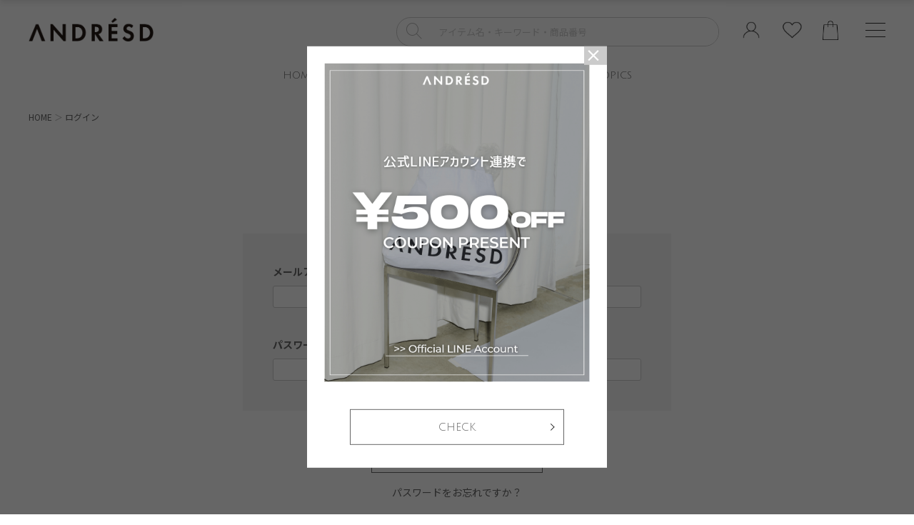

--- FILE ---
content_type: text/html;charset=UTF-8
request_url: https://www.andresd.co.jp/p/login?redirect=%2Fp%2Fproduct%2Freview%2F80005%2Fwrite&type=review
body_size: 20594
content:
<!DOCTYPE html>
<html lang="ja"><head>
  <meta charset="UTF-8">
  
  <meta name="_csrf" content="TfORySjwcw86mtSpgBIn7A_4PobttUmBmSkfJ2v3EkJPyJ-We5ep_xiSEj8Xo-HNsD8T326dE7-P1nisrBl6Qw7CdnR3_6rw">
  
  <title>ログイン | ANDRESD</title>
  <meta name="viewport" content="width=device-width">

  <meta name="referrer" content="no-referrer-when-downgrade">
  
  <link rel="stylesheet" href="https://andresd.itembox.design/system/fs_style.css?t=20251118042555">
  <link rel="stylesheet" href="https://andresd.itembox.design/generate/theme4/fs_original.css?t=20260120105151">
  
  
  
  
  
  
  <script>
    window._FS=window._FS||{};_FS.val={"amazon":{"v2Enabled":true,"payload":"{\"signInScopes\":[\"email\",\"name\",\"postalCode\"],\"storeId\":\"amzn1.application-oa2-client.9052a8ba50f7465a9b33114ca97a4ee6\",\"signInReturnUrl\":\"https://www.andresd.co.jp/p/amazon/signin?fs-state=%7B%22token%22:%226d860ba0-95d0-43ae-9bc1-50ede5d6875f%22,%22returnUrl%22:%22/p/login?redirect%3D%252Fp%252Fproduct%252Freview%252F80005%252Fwrite%26type%3Dreview%22,%22redirectUrl%22:%22/p/product/review/80005/write%22,%22loginType%22:%22review%22%7D\"}","signature":"CeofZvAYeAjsZXsowcmMOtdROZTUi2kxXY72jBkwhCo8xyfiZbCCZylSav6tHUV4x8XqYXFUs5hlIyNXJkiW+z9oNxgV40fN0onRBQoHfkAEYxq+VUwmKdS2W1Pp/Jx5oPV6YeDusZ2nPbHjkMVjA6gWt8JwP7e3hcrQHJnOmgsfGvOOpAN+XZQj3JM90yaO0gTZJzW720NSH0HPU8r13JF12BB/reK1ixcAWqcpejwSvNcAv+z/gNqqk/vM6hUhLkff/Wvka0EKwfh9Wts2F5XI6m89Y9mFHXieKSqmGTu+iAvz+9yHnuNATwOgYQm9fdvl7if5gI+3V14SIUuWxw==","publicKeyId":"AGAVY4AYJATKYH3YPWEWSFEK","checkoutSessionId":null,"amazonAction":null,"sellerId":"A1LIDS21PV4PP6","clientId":"amzn1.application-oa2-client.9052a8ba50f7465a9b33114ca97a4ee6","sandboxMode":false,"loginUrl":null,"amazonLoggedOut":true,"dynamicUrl":"/p/product/review/80005/write","popup":true,"type":"review","button":{"color":"Gold","size":null},"v2AuthToken":"eyJhbGciOiJIbWFjU0hBMjU2IiwidHlwIjoiSldUIn0=.[base64].-01aoqK9yY0JwtL3a4i_BmLCpYs7KDHITcVkgQ8WgR8="},"tiktok":{"enabled":false,"pixelCode":null},"recaptcha":{"enabled":false,"siteKey":null},"clientInfo":{"memberId":"guest","fullName":"ゲスト","lastName":"","firstName":"ゲスト","nickName":"ゲスト","stageId":"","stageName":"","subscribedToNewsletter":"false","loggedIn":"false","totalPoints":"","activePoints":"","pendingPoints":"","purchasePointExpiration":"","specialPointExpiration":"","specialPoints":"","pointRate":"","companyName":"","membershipCardNo":"","wishlist":"","prefecture":""},"recommend3":{"measurable":true,"recommendable":true,"sandbox":false},"enhancedEC":{"ga4Dimensions":{"userScope":{"login":"{@ member.logged_in @}","stage":"{@ member.stage_order @}"}},"amazonCheckoutName":"Amazon Pay","measurementId":"G-RVHWNLNWV8","dimensions":{"dimension1":{"key":"log","value":"{@ member.logged_in @}"},"dimension2":{"key":"mem","value":"{@ member.stage_order @}"}}},"type":"review","shopKey":"andresd","device":"PC","cart":{"stayOnPage":false}};
  </script>
  
  <script src="/shop/js/webstore-nr.js?t=20251118042555"></script>
  <script src="/shop/js/webstore-vg.js?t=20251118042555"></script>
  
  
    <script defer src="https://analytics.contents.by-fw.jp/script/v0/flywheel.js"></script>
    <script src="https://static.contents.by-fw.jp/flywheelRecommend/v0/flywheelHistory.js"></script>
    <script src="https://static.contents.by-fw.jp/flywheelRecommend/v0/flywheelRecommend.js"></script>
  
  
  
  
  
    <meta property="og:title" content="ログイン | ANDRESD">
    <meta property="og:type" content="website">
    <meta property="og:url" content="https://www.andresd.co.jp/p/login?redirect&#x3D;%2Fp%2Fproduct%2Freview%2F80005%2Fwrite&amp;type&#x3D;review">
    <meta property="og:image" content="https://www.andresd.co.jp/wp-content/uploads/2023/08/andresd_logo-2.jpg">
    <meta property="og:site_name" content="ANDRESD">
  
  <meta name="appleid-signin-client-id" content="jp.andresd.co.jp.futureshopService">
<meta name="appleid-signin-scope" content="name email">
<meta name="appleid-signin-redirect-uri" content="https://www.andresd.co.jp/p/apple/signin">
<meta name="appleid-signin-state" content="{&quot;token&quot;:&quot;6d860ba0-95d0-43ae-9bc1-50ede5d6875f&quot;,&quot;returnUrl&quot;:&quot;/p/login?redirect&#x3D;%2Fp%2Fproduct%2Freview%2F80005%2Fwrite&amp;type&#x3D;review&quot;,&quot;redirectUrl&quot;:&quot;/p/product/review/80005/write&quot;,&quot;loginType&quot;:&quot;review&quot;}">
  
    <script type="text/javascript" >
      document.addEventListener('DOMContentLoaded', function() {
        _FS.CMATag('{"fs_member_id":"{@ member.id @}","fs_page_kind":"other"}')
      })
    </script>
  
  
  <!-- favicon ios,android -->
<link rel="icon" href="/favicon.ico" sizes="any">
<link rel="apple-touch-icon" sizes="180x180" href="https://andresd.itembox.design/item/pt/img/parts/favicon/apple-touch-icon.png">

<!-- fontawesome-->
<link rel="stylesheet" href="https://fonts.googleapis.com/css2?family=Material+Symbols+Outlined:opsz,wght,FILL,GRAD@48,400,0,0" />

<!-- original css , js-->
<link rel="stylesheet" href="https://use.typekit.net/jes8kiy.css">
<link rel="preconnect" href="https://fonts.googleapis.com">
<link rel="preconnect" href="https://fonts.gstatic.com" crossorigin>
<link href="https://fonts.googleapis.com/css2?family=Josefin+Sans:wght@300&family=Julius+Sans+One&family=Noto+Sans+JP:wght@300;400;700&display=swap" rel="stylesheet">
<link rel="stylesheet" href="https://unpkg.com/swiper@7/swiper-bundle.min.css" />

<script src="https://cdn.jsdelivr.net/gh/airlie307/scSet@v1.0.1/ptMain.min.js" integrity="sha256-2jsW8FBObZtDUjxI11sJFurnAxpmqMlZ81z3rVLlqF0=" crossorigin="anonymous" defer></script>
<link rel="stylesheet" href="https://andresd.itembox.design/item/pt/css/fs_theme_custom.css?t=20260120140753">
<link rel="stylesheet" href="https://andresd.itembox.design/item/pt/css/pt-style.css?t=20260120140753">

<script>
  void 0===window.pretakeScriptGlnav&&(window.pretakeScriptGlnav=function(t={}){const e=function(){this.idName="top-glnav",this.addClsName="active",this.breakPoint=768,this.duration=1,this.navArea={glelms:[],elms:[]},this.otherElmWrap={glelms:[],elms:[]},this.bg=[],this.changeAtMq=[]};function n(){e.call(this);const n=this;Object.keys(t).forEach((function(e){n[e]=t[e]}))}n.prototype=Object.create(e.prototype),n.prototype.constructor=n;const c=new n,o=c.idName,s=c.addClsName,i=c.breakPoint,l=c.duration,a=c.navArea.glelms,r=c.navArea.elms,d=c.otherElmWrap.glelms,u=c.otherElmWrap.elms,h=c.bg,m=c.changeAtMq;let v,f,g,p,w;function b(t,e){const n=document.getElementById(t),c=document.getElementById(e);let o=[c],s=[c];new MutationObserver((function(t){const e=t[0].target.dataset.currentOpen;"closed"===e?y(s,o):"closed"!==e&&E(s,o)})).observe(n,{attributes:!0,attributeFilter:["data-current-open"]})}function E(t,e){var n;n=e,t.forEach((function(t){t.style.visibility="visible"})),n.forEach((function(t){t.classList.add(s)}))}function y(t,e){const n=t;e.forEach((function(t){t.classList.remove(s)})),setTimeout((()=>{n.forEach((t=>{t.style.visibility="hidden"}))}),l)}r.length&&a.length&&(v=a,f=r),d.length&&u.length&&(g=d,p=u),h.length&&(w=h);const A=function(t,e,n){return function(c){const o=document.getElementById(t),s=o.dataset.currentOpen,i=this,l=i.getAttribute("id"),a=e,r=n;r.ta.forEach((t=>{if(c.target.classList.contains(t))if(c.preventDefault(),c.stopImmediatePropagation(),"closed"==s)E(r.vl,r.ql),o.dataset.currentOpen=l,i.dataset.switchActive="active",switch_bool=!1,switch_bool_2=!1;else if("closed"!==s&&l==s)y(r.vl,r.ql),o.dataset.currentOpen="closed",i.dataset.switchActive="closed",switch_bool=!0,switch_bool_2=!0;else if("closed"!==s&&l!=s){for(let t=0;t<a.length;t++)a[t].id==l?(E(r.vl,r.ql),o.dataset.currentOpen=l,i.dataset.switchActive="active"):(y(a[t].vl,a[t].ql),document.getElementById(a[t].id).dataset.switchActive="closed");switch_bool=!0,switch_bool_2=!0}}))}},O=function(t,e,n){return function(c){const o=document.getElementById(t),s=o.dataset.currentOpen,i=e,l=n,a=l.ta,r=a.getAttribute("id");if(c.preventDefault(),"closed"==s)E(l.vl,l.ql),o.dataset.currentOpen=r,a.dataset.switchActive="active",switch_bool=!1,switch_bool_2=!1;else if("closed"!==s&&r==s)y(l.vl,l.ql),o.dataset.currentOpen="closed",a.dataset.switchActive="closed",switch_bool=!0,switch_bool_2=!0;else if("closed"!==s&&r!=s){for(let t=0;t<i.length;t++)i[t].id==r?(E(l.vl,l.ql),o.dataset.currentOpen=r,a.dataset.switchActive="active"):(y(i[t].vl,i[t].ql),document.getElementById(i[t].id).dataset.switchActive="closed");switch_bool=!0,switch_bool_2=!0}}},_=function(t,e){return function(n){const c=document.getElementById(t),o=c.dataset.currentOpen,s=e;if(n.preventDefault(),"closed"!==o){c.dataset.currentOpen="closed";for(let t=0;t<s.length;t++)y(s[t].vl,s[t].ql),document.getElementById(s[t].id).dataset.switchActive="closed"}}},q=function(t,e,n="none",c="none",o=""){const l=document.getElementById(t),a=e,r=o,d=document.getElementById(r),u=i;let h=!1;const m=()=>{for(let t=0;t<a.length;t++)y(a[t].vl,a[t].ql),document.getElementById(a[t].id).dataset.switchActive="closed";for(let t=0;t<w.length;t++)document.getElementById(w[t]).classList.remove(s);l.dataset.currentOpen="closed"},v=function(){for(let t=0;t<a.length;t++)a[t].id==r?(E(a[t].vl,a[t].ql),l.dataset.currentOpen=r,d.dataset.switchActive="active"):(y(a[t].vl,a[t].ql),document.getElementById(a[t].id).dataset.switchActive="closed")};window.addEventListener("resize",(t=>{const e=window.innerWidth;if(e<=u&&!1===h){const t=l.dataset.currentOpen;t==n&&""!=r?v():t==n&&""==r&&m(),h=!0}else if(e>=u&&!0===h){const t=l.dataset.currentOpen;t==c&&""!=r?v():t==c&&""==r&&m(),h=!1}}),!document.documentMode&&{passive:!0})};!function(t=o,e=l,n=s){const c=document.getElementById(t);new MutationObserver((function(t){const o=t[0].target.dataset.currentOpen;"closed"===o?setTimeout((function(){c.classList.remove(n)}),e):"closed"!==o&&c.classList.add(n)})).observe(c,{attributes:!0,attributeFilter:["data-current-open"]})}();for(let t=0;t<f.length;t++){const e=f[t];try{e.addEventListener("click",A(o,v,v[t]),!1)}catch(e){const n="errorArr : "+t;console.error(e,n)}}if(d.length&&u.length)for(let t=0;t<p.length;t++)try{p[t].addEventListener("click",O(o,v,g[t]),!1)}catch(e){const n="errorArr : "+t;console.error(e,n)}if(h.length)for(let t=0;t<w.length;t++){const e=w[t];try{const t=document.getElementById(e);b(o,e),t.addEventListener("click",_(o,v),!1)}catch(t){const n=e+" is not found";console.error(t,n)}}if(m.length)for(let t=0;t<m.length;t++){const e=m[t];q(o,v,e.mq,e.rmq,e.opArea)}});
</script>
<script src="https://cdn.jsdelivr.net/gh/pretake-seisaku/pretake_fs_template_js@v1.1.0/ptCore.min.js" integrity="sha256-zjDabAsKGH75siitJp1Ljn2MbzKegjODkfOX7ruoww8=" crossorigin="anonymous"></script>
<script src="https://cdn.jsdelivr.net/gh/pretake-seisaku/pretake_fs_template_js@v1.1.0/makeElements.js" integrity="sha256-hPpgSBc6Wv5r2ta3dBEbw9aHxHv4KlUDFRjyQwlLPR0=" crossorigin="anonymous" id="makeElements-script"></script>
<script src="https://cdn.jsdelivr.net/gh/airlie307/scSet@v1.0.1/ptMain.min.js" integrity="sha256-2jsW8FBObZtDUjxI11sJFurnAxpmqMlZ81z3rVLlqF0=" crossorigin="anonymous" defer></script>

<script>
  const BREAK_POPINT = 900;

  const pt = new pretakeScript();
  
  const tgl2 = new pt.tglPanel('.tab-panel_1','tgl-swi_1','pane-target_1');
  const tgl3 = new pt.tglPanel('.tab-panel_2','tgl-swi_2','pane-target_2');
  const tglHd = new pt.tglPanel('.tab-panel_header','tgl-swi_header','pane-target_header');
  
  window.document.addEventListener('scroll',(e)=>{
    if (pt.bodyClsContains('fs-body-product')) {
      pt.scrollOffsetSwitch(e,'.footer-fixed',600);
    }
  },!document.documentMode ? { passive: true } : false);
  
  document.addEventListener('DOMContentLoaded', function() {

    // gl-id1
    const idName1 = 'glv-area__swi-1'; // wrap。ID指定
    const ID1arrTarget = ['__closed-btn']; // クリック時に反応する要素(class,全てwrap内)
    const ID1getElm = document.getElementById(idName1);// 要素取得,イベントリスナー指定用。ID指定
    const ID1weOffcan = document.querySelector('#glv-area__swi-1');// tglElmで切り替える要素
    const ID1weTarget = document.querySelector('.hamb-trigger__pc');// tglElmで切り替える要素

    // gl-id1 ハンバーガーメニュー_top
    const INDidName1 = 'hamb-btn__1'; // クリックのターゲット
    const IND1arrTarget = ID1getElm; // wrapターゲット
    const IND1getElm = document.getElementById(INDidName1);
    const IND1weOffcan = ID1weOffcan;

    const INDidName2 = 'hamb-btn__2'; // クリックのターゲット
    const IND2arrTarget = ID1getElm; // wrapターゲット
    const IND2getElm = document.getElementById(INDidName2);
    const IND2weOffcan = ID1weOffcan;

    function elmSetup (varPrefix,varWPrefix,varNum,varType="navArea"){
      const prefix = varPrefix;
      const wPrefix = varWPrefix;
      const num = varNum;
      const type = varType;
      let layerSet = {}; 
      layerSet["elms"] = [];
      layerSet["glelms"] = [];
      
      if ( type === "otherElmWrap1") {
        for (let i = 0; i < num; i++) {
          const idNum = i + 1;
          const ID = prefix + idNum;
          layerSet.elms[i] = document.getElementById(ID);
          const wPrefixInn = wPrefix + idNum;
          const ta = document.getElementById(wPrefixInn);
          const wPrefixQuery = '#' + wPrefixInn;
          const vl = document.querySelector(wPrefixQuery);
          const ql1 = ta;
          layerSet.glelms[i] = {
            id: ID,
            ta: ta,
            vl: [vl],
            //ハンバーガー閉じない時はハンバーガーの要素も載せる(navAreaと打ち消しあってclass付かないハック的な方法)
            ql: [ql1],
          };
        }
      } else if ( type === "otherElmWrap2") {
        const ta = document.getElementById(wPrefix);
        const wPrefixQuery = '#' + wPrefix;
        for (let i = 0; i < num; i++) {
          const idNum = i + 1;
          const ID = prefix + idNum;
          layerSet.elms[i] = document.getElementById(ID);
          const vl = document.querySelector(wPrefixQuery);
          const ql1 = ta;
          layerSet.glelms[i] = {
            id: ID,
            ta: ta,
            vl: [vl],
            //ハンバーガー閉じない時はハンバーガーの要素も載せる(navAreaと打ち消しあってclass付かないハック的な方法)
            ql: [ql1],
          };
        }
      } else if ( type === "navArea") {
        for (let i = 0; i < num; i++) {
          const idNum = i + 1;
          const ID = prefix + idNum;
          layerSet.elms[i] = document.getElementById(ID);
          const wPrefixInn = wPrefix + idNum;
          const ta = ['__closed-btn'];
          const wPrefixQuery = '#' + wPrefixInn;
          const vl = document.querySelector(wPrefixQuery);
          const ql1 = vl;
          layerSet.glelms[i] = {
            id: ID,
            ta: ta,
            vl: [vl],
            ql: [ql1],
          };
        }
      };
      return layerSet;
    };

    glnavAreaAdjust([
    'glv-area__swi-1',
    'glv-area__swi-2-1',
    'glv-area__swi-2-2',
    'glv-area__swi-2-3',
    'glv-area__swi-2-4',
    'glv-area__swi-2-5',
    'glv-area__swi-2-6',
    ]);
    
    const navArea = elmSetup("glv-area__swi-2-","glv-area__swi-2-",6,"navArea");
    navArea.elms.push(ID1getElm);
    navArea.glelms.push({
      id: idName1,
      ta: ID1arrTarget,
      vl: [ID1weOffcan],
      ql: [ID1weOffcan,ID1weTarget]
    });
    
    // gl-id3 offcan_第二階層
    const otherElmWrap1 = elmSetup("ym-offcan__open__swi-2-","glv-area__swi-2-",6,"otherElmWrap1");
    // gl-id3_2 offcan_第一階層戻る
    const otherElmWrap2 = elmSetup("ym-offcan__back__swi-1-",idName1,6,"otherElmWrap2");

    let otherElmWrap = {};
    otherElmWrap.elms = otherElmWrap1.elms.concat(otherElmWrap2.elms);
    otherElmWrap.glelms = otherElmWrap1.glelms.concat(otherElmWrap2.glelms);
    otherElmWrap.elms.push(IND1getElm);
    otherElmWrap.glelms.push({
      id: INDidName1,
      ta: IND1arrTarget,
      vl: [IND1weOffcan],
      ql: [IND1weOffcan],
    });
    otherElmWrap.elms.push(IND2getElm);
    otherElmWrap.glelms.push({
      id: INDidName2,
      ta: IND2arrTarget,
      vl: [IND2weOffcan],
      ql: [IND2weOffcan],
    });

    const stats = {
			idName:'ym-header',
			breakPoint:900,
      duration:400,
      navArea: navArea,
      
      otherElmWrap: otherElmWrap,

      bg:['ym-cover__offcan','hamb-btn__cover__1','ym-offcan__cross-btn','ym-offcan__cross-btn--swi-1'],
			changeAtMq:[
				{
					mq:'glv-area__swi-1',
					rmq:'glv-area__swi-2-1',
					opArea:'glv-area__swi-1'
				},
        {
					mq:'glv-area__swi-1',
					rmq:'glv-area__swi-2-2',
					opArea:'glv-area__swi-1'
				},
        {
					mq:'glv-area__swi-1',
					rmq:'glv-area__swi-2-3',
					opArea:'glv-area__swi-1'
				},
        {
					mq:'glv-area__swi-1',
					rmq:'glv-area__swi-2-4',
					opArea:'glv-area__swi-1'
				},
        {
					mq:'glv-area__swi-1',
					rmq:'glv-area__swi-2-5',
					opArea:'glv-area__swi-1'
				},
        {
					mq:'glv-area__swi-1',
					rmq:'glv-area__swi-2-6',
					opArea:'glv-area__swi-1'
				}
			]
    };

    pretakeScriptGlnav(stats);
    const datasetTar = document.getElementById('ym-header');
    const callback = function(records){
      records.forEach(record => {
        const elm = record.target.dataset.currentOpen;
        if (elm == 'closed' || elm == 'none-param') {
          pt.bodyScrollPrevent(false);
        } else {
          pt.bodyScrollPrevent(true);
        }
      });
    };
    const obsHeader = new MutationObserver(callback);
    obsHeader.observe(datasetTar, {
      attributes: true,
      attributeFilter: ['data-current-open']
    });
    
    tgl2.int();
    tgl3.int();
    tglHd.int();

    if (pt.bodyClsContains('fs-body-product')) {
      const stickyFix = new pretakeProtoStinckyFix('.fs-l-productLayout__item--2','.fs-l-productLayout');
      stickyFix.evScroll();
      stickyFix.obWatch(['active-style','is-modalOpen']);
      
      const elmHeight = document.querySelector('#ym-glnav-2').offsetHeight;
      const root = document.querySelector(':root');
      root.style.setProperty('--ym-glnav-height',`${elmHeight}px`);
    }

    // overflowWidth('ym-offcan__tag-inn__inn','tag-btn__m');

    // if (pt.bodyClsContains('fs-body-top')) {
    //   overflowWidth('sec__tag-inn__inn','tag-btn__m');
    // }

    // ポップアップバナー。wp側では不要
    // const cntBanner = {
    //   bannerID:'#pt-banner-contents',
    //   footerClass:'.footer__info',
    //   offsetTop:300,
    //   maxAge:600,
    //   disapearAtFooter:true,
    // };
    // ポップアップバナー。wp側では不要
    // window.document.addEventListener('scroll',pt.bannerPopUp(cntBanner),!document.documentMode ? { passive: true } : false);
  });

  window.addEventListener('load', function() {
    //参考
    //https://myscreate.com/intersection-observer/
    const ObserverOptionsSpfooter = {
      before: {
        root: null,
        rootMargin: '0px 0px -10% 0px',
        threshold: 0
      },
      after: {
        root: null,
        rootMargin: '0px 0px 0px 0px',
        threshold: 0
      }
    };
    pt.inView(".pt-fade-type-upslow", ObserverOptionsSpfooter, null, 'is-active', true);
    pt.smoothScroll("glnav-block",["output-item-multi"]);
    pt.locationMoveToTag("glnav-block");
    
  });

  function getEnvHeight() {
    const height=window.innerHeight;
    document.documentElement.style.setProperty( '--ym-env-vh', height/100 + 'px');
  }
  getEnvHeight();
  window.addEventListener('resize',getEnvHeight ,!document.documentMode ? { passive: true } : false);
  
</script>
<script async src="https://www.googletagmanager.com/gtag/js?id=G-RVHWNLNWV8"></script>

<script><!--
_FS.setTrackingTag('%3Cscript+src%3D%22%2F%2Fstatics.a8.net%2Fa8sales%2Fa8sales.js%22%3E%3C%2Fscript%3E%0A%3Cscript+src%3D%22%2F%2Fstatics.a8.net%2Fa8sales%2Fa8crossDomain.js%22%3E%3C%2Fscript%3E%0A%3C%21--+Meta+Pixel+Code+--%3E%0A%3Cscript%3E%0A%21function%28f%2Cb%2Ce%2Cv%2Cn%2Ct%2Cs%29%0A%7Bif%28f.fbq%29return%3Bn%3Df.fbq%3Dfunction%28%29%7Bn.callMethod%3F%0An.callMethod.apply%28n%2Carguments%29%3An.queue.push%28arguments%29%7D%3B%0Aif%28%21f._fbq%29f._fbq%3Dn%3Bn.push%3Dn%3Bn.loaded%3D%210%3Bn.version%3D%272.0%27%3B%0An.queue%3D%5B%5D%3Bt%3Db.createElement%28e%29%3Bt.async%3D%210%3B%0At.src%3Dv%3Bs%3Db.getElementsByTagName%28e%29%5B0%5D%3B%0As.parentNode.insertBefore%28t%2Cs%29%7D%28window%2C+document%2C%27script%27%2C%0A%27https%3A%2F%2Fconnect.facebook.net%2Fen_US%2Ffbevents.js%27%29%3B%0Afbq%28%27init%27%2C+%27315998390775832%27%29%3B%0Afbq%28%27track%27%2C+%27PageView%27%29%3B%0A%3C%2Fscript%3E%0A%3Cnoscript%3E%3Cimg+height%3D%221%22+width%3D%221%22+style%3D%22display%3Anone%22%0Asrc%3D%22https%3A%2F%2Fwww.facebook.com%2Ftr%3Fid%3D315998390775832%26ev%3DPageView%26noscript%3D1%22%0A%2F%3E%3C%2Fnoscript%3E%0A%3C%21--+End+Meta+Pixel+Code+--%3E%0A%3C%21--+LINE+Tag+Base+Code+--%3E%0A%3C%21--+Do+Not+Modify+--%3E%0A%3Cscript%3E%0A%28function%28g%2Cd%2Co%29%7B%0A++g._ltq%3Dg._ltq%7C%7C%5B%5D%3Bg._lt%3Dg._lt%7C%7Cfunction%28%29%7Bg._ltq.push%28arguments%29%7D%3B%0A++var+h%3Dlocation.protocol%3D%3D%3D%27https%3A%27%3F%27https%3A%2F%2Fd.line-scdn.net%27%3A%27http%3A%2F%2Fd.line-cdn.net%27%3B%0A++var+s%3Dd.createElement%28%27script%27%29%3Bs.async%3D1%3B%0A++s.src%3Do%7C%7Ch%2B%27%2Fn%2Fline_tag%2Fpublic%2Frelease%2Fv1%2Flt.js%27%3B%0A++var+t%3Dd.getElementsByTagName%28%27script%27%29%5B0%5D%3Bt.parentNode.insertBefore%28s%2Ct%29%3B%0A++++%7D%29%28window%2C+document%29%3B%0A_lt%28%27init%27%2C+%7B%0A++customerType%3A+%27account%27%2C%0A++tagId%3A+%2721703039-4406-47a5-ba14-e2fdcbd48d93%27%0A%7D%29%3B%0A_lt%28%27send%27%2C+%27pv%27%2C+%5B%2721703039-4406-47a5-ba14-e2fdcbd48d93%27%5D%29%3B%0A%3C%2Fscript%3E%0A%3Cnoscript%3E%0A++%3Cimg+height%3D%221%22+width%3D%221%22+style%3D%22display%3Anone%22%0A+++++++src%3D%22https%3A%2F%2Ftr.line.me%2Ftag.gif%3Fc_t%3Dlap%26t_id%3D21703039-4406-47a5-ba14-e2fdcbd48d93%26e%3Dpv%26noscript%3D1%22+%2F%3E%0A%3C%2Fnoscript%3E%0A%3C%21--+End+LINE+Tag+Base+Code+--%3E%0A%3Cscript%3E%0A_lt%28%27send%27%2C+%27cv%27%2C+%7B%0A++type%3A+%27CustomEvent2%27%0A%7D%2C%5B%2721703039-4406-47a5-ba14-e2fdcbd48d93%27%5D%29%3B%0A%3C%2Fscript%3E%0A%0A%3Cscript%3E%0A_lt%28%27send%27%2C+%27cv%27%2C+%7B%0A++type%3A+%27Conversion%27%0A%7D%2C%5B%2721703039-4406-47a5-ba14-e2fdcbd48d93%27%5D%29%3B%0A%3C%2Fscript%3E%0A%0A%3C%21--+Google+tag+%28gtag.js%29+--%3E%0A%3Cscript+async+src%3D%22https%3A%2F%2Fwww.googletagmanager.com%2Fgtag%2Fjs%3Fid%3DAW-11334296459%22%3E%3C%2Fscript%3E%0A%3Cscript%3E%0A++window.dataLayer+%3D+window.dataLayer+%7C%7C+%5B%5D%3B%0A++function+gtag%28%29%7BdataLayer.push%28arguments%29%3B%7D%0A++gtag%28%27js%27%2C+new+Date%28%29%29%3B%0A%0A++gtag%28%27config%27%2C+%27AW-11334296459%27%29%3B%0A%3C%2Fscript%3E%0A%3Cscript+type%3D%22text%2Fjavascript%22+src%3D%22%2F%2Fwoomy.me%2Fresource%2Fjs%2Fcv%2Fclient%2F2%2F3782%2Fzero_affiliate_15339.js%22+async%3E%3C%2Fscript%3E%0A%3C%21--+Meta+Pixel+Code+--%3E%0A%3Cscript%3E%0A%21function%28f%2Cb%2Ce%2Cv%2Cn%2Ct%2Cs%29%0A%7Bif%28f.fbq%29return%3Bn%3Df.fbq%3Dfunction%28%29%7Bn.callMethod%3F%0An.callMethod.apply%28n%2Carguments%29%3An.queue.push%28arguments%29%7D%3B%0Aif%28%21f._fbq%29f._fbq%3Dn%3Bn.push%3Dn%3Bn.loaded%3D%210%3Bn.version%3D%272.0%27%3B%0An.queue%3D%5B%5D%3Bt%3Db.createElement%28e%29%3Bt.async%3D%210%3B%0At.src%3Dv%3Bs%3Db.getElementsByTagName%28e%29%5B0%5D%3B%0As.parentNode.insertBefore%28t%2Cs%29%7D%28window%2C+document%2C%27script%27%2C%0A%27https%3A%2F%2Fconnect.facebook.net%2Fen_US%2Ffbevents.js%27%29%3B%0Afbq%28%27init%27%2C+%276355331377892561%27%29%3B%0Afbq%28%27track%27%2C+%27PageView%27%29%3B%0A%3C%2Fscript%3E%0A%3Cnoscript%3E%3Cimg+height%3D%221%22+width%3D%221%22+style%3D%22display%3Anone%22%0Asrc%3D%22https%3A%2F%2Fwww.facebook.com%2Ftr%3Fid%3D6355331377892561%26ev%3DPageView%26noscript%3D1%22%0A%2F%3E%3C%2Fnoscript%3E%0A%3C%21--+End+Meta+Pixel+Code+--%3E%0A%3C%21--+Google+tag+%28gtag.js%29+--%3E%0A%3Cscript+async+src%3D%22https%3A%2F%2Fwww.googletagmanager.com%2Fgtag%2Fjs%3Fid%3DAW-11201211664%22%3E%3C%2Fscript%3E%0A%3Cscript%3E%0A++window.dataLayer+%3D+window.dataLayer+%7C%7C+%5B%5D%3B%0A++function+gtag%28%29%7BdataLayer.push%28arguments%29%3B%7D%0A++gtag%28%27js%27%2C+new+Date%28%29%29%3B%0A%0A++gtag%28%27config%27%2C+%27AW-11201211664%27%2C+%7B+%27+allow_enhanced_conversions%27%3Atrue+%7D%29%3B%0A%3C%2Fscript%3E%0A%0A%3C%21--+Begin+Mieruca+Embed+Code+--%3E%0A%3Cscript+type%3D%22text%2Fjavascript%22+id%3D%22mierucajs%22%3E%0Awindow.__fid+%3D+window.__fid+%7C%7C+%5B%5D%3B__fid.push%28%5B766628910%5D%29%3B%0A%28function%28%29+%7B%0Afunction+mieruca%28%29%7Bif%28typeof+window.__fjsld+%21%3D+%22undefined%22%29+return%3B+window.__fjsld+%3D+1%3B+var+fjs+%3D+document.createElement%28%27script%27%29%3B+fjs.type+%3D+%27text%2Fjavascript%27%3B+fjs.async+%3D+true%3B+fjs.id+%3D+%22fjssync%22%3B+var+timestamp+%3D+new+Date%3Bfjs.src+%3D+%28%27https%3A%27+%3D%3D+document.location.protocol+%3F+%27https%27+%3A+%27http%27%29+%2B+%27%3A%2F%2Fhm.mieru-ca.com%2Fservice%2Fjs%2Fmieruca-hm.js%3Fv%3D%27%2B+timestamp.getTime%28%29%3B+var+x+%3D+document.getElementsByTagName%28%27script%27%29%5B0%5D%3B+x.parentNode.insertBefore%28fjs%2C+x%29%3B+%7D%3B%0AsetTimeout%28mieruca%2C+500%29%3B+document.readyState+%21%3D+%22complete%22+%3F+%28window.attachEvent+%3F+window.attachEvent%28%22onload%22%2C+mieruca%29+%3A+window.addEventListener%28%22load%22%2C+mieruca%2C+false%29%29+%3A+mieruca%28%29%3B%0A%7D%29%28%29%3B%0A%3C%2Fscript%3E%0A%3C%21--+End+Mieruca+Embed+Code+--%3E%0A%3Cscript+id%3D%22gc-script%22+type%3D%22text%2Fjavascript%22+charset%3D%22utf-8%22+src%3D%22https%3A%2F%2Fconnect.gdxtag.com%2Fd5c0b891c55344cdb03dfc920fb710ef08d73934e8d26722a61c6ab0a3757aa1%2Fmain.js%22+defer%3E%3C%2Fscript%3E%0A%3C%21--+Pinterest+Tag+--%3E%0A%3Cscript%3E%0A%21function%28e%29%7Bif%28%21window.pintrk%29%7Bwindow.pintrk+%3D+function+%28%29+%7B%0Awindow.pintrk.queue.push%28Array.prototype.slice.call%28arguments%29%29%7D%3Bvar%0A++n%3Dwindow.pintrk%3Bn.queue%3D%5B%5D%2Cn.version%3D%223.0%22%3Bvar%0A++t%3Ddocument.createElement%28%22script%22%29%3Bt.async%3D%210%2Ct.src%3De%3Bvar%0A++r%3Ddocument.getElementsByTagName%28%22script%22%29%5B0%5D%3B%0A++r.parentNode.insertBefore%28t%2Cr%29%7D%7D%28%22https%3A%2F%2Fs.pinimg.com%2Fct%2Fcore.js%22%29%3B%0Apintrk%28%27load%27%2C+%272612444911152%27%2C+%7Bem%3A+%27%3Cuser_email_address%3E%27%7D%29%3B%0Apintrk%28%27page%27%29%3B%0A%3C%2Fscript%3E%0A%3Cnoscript%3E%0A%3Cimg+height%3D%221%22+width%3D%221%22+style%3D%22display%3Anone%3B%22+alt%3D%22%22%0A++src%3D%22https%3A%2F%2Fct.pinterest.com%2Fv3%2F%3Fevent%3Dinit%26tid%3D2612444911152%26pd%5Bem%5D%3D%3Chashed_email_address%3E%26noscript%3D1%22+%2F%3E%0A%3C%2Fnoscript%3E%0A%3C%21--+end+Pinterest+Tag+--%3E');
--></script>
</head>
<body class="fs-body-review-login" id="fs_ReviewLogin">
<script><!--
_FS.setTrackingTag('%3Cscript%3E%0A%28function%28w%2Cd%2Cs%2Cc%2Ci%29%7Bw%5Bc%5D%3Dw%5Bc%5D%7C%7C%7B%7D%3Bw%5Bc%5D.trackingId%3Di%3B%0Avar+f%3Dd.getElementsByTagName%28s%29%5B0%5D%2Cj%3Dd.createElement%28s%29%3Bj.async%3Dtrue%3B%0Aj.src%3D%27%2F%2Fcdn.contx.net%2Fcollect.js%27%3Bf.parentNode.insertBefore%28j%2Cf%29%3B%0A%7D%29%28window%2Cdocument%2C%27script%27%2C%27contx%27%2C%27CTX-x-0vozuH1v%27%29%3B%0A%3C%2Fscript%3E%0A%0A%3Cscript+type%3D%22text%2Fjavascript%22+src%3D%22https%3A%2F%2Fwww.visumo.jp%2FContent%2Fjs%2Ftracking.js%22%3E%3C%2Fscript%3E%0A%3Cscript+type%3D%22text%2Fjavascript%22%3E%0A%28function%28%29+%7B%0Avar+params+%3D+%7B+userid%3A+%22e7091907-071f-489b-bd9c-b85f5065ac09%22%2C+totalprice%3A+%22%22+%7D%3B%0AVisumoJPTracking.Conversion%28params%29%3B%0A%7D%29%28%29%3B%0A%3C%2Fscript%3E');
--></script>
<div class="fs-l-page">
<!-- ↓ glnav start ↓ -->

<header id="ym-header" class="ym-header" data-current-open="none-param">
  <!-- ↓ off-canvas cover (body始まり付近におく)start ↓ -->
  <div id="ym-cover__offcan" class="ym-cover__offcan"></div>
  <!-- ↑ off-canvas cover end ↑ -->

  <div id="glnav-block"></div>

  <div id="ym-glnav-1" class="ym-glnav">
    <!--div id="glnav__notification" class="ym-glnav__notification ym-glnav__notification--fir">
      <a href="https://www.andresd.co.jp/2025/08/%e5%a4%8f%e5%ad%a3%e4%bc%91%e6%a5%ad%e3%81%ab%e3%81%a4%e3%81%8d%e3%81%be%e3%81%97%e3%81%a6/">夏季休暇中の営業につきまして</a>

    </div -->
    <div class="ym-glnav__upper">
      <nav class="ym-glnav__cnt">
        <div class="ym-glnav__branding">
          <a href="/"><img src="https://andresd.itembox.design/item/pt/img/parts/logo.png" width="400" height="75"
              alt="ロゴ" /></a>
        </div>
        <!-- .site-branding -->
        <div class="ym-glnav__search is-hidden-mobile">
          <div class="fs-p-searchForm fs-p-searchForm--pri">
            <form action="/p/search" method="get">
              <span class="pt-sForm_group">
                <button class="pt-sForm_button fs-search_button" type="submit">
                  検索
                </button>
                <input class="pt-sForm_input" type="text" name="keyword" maxlength="1000" placeholder="アイテム名・キーワード・商品番号"
                  value="" />
              </span>
            </form>
          </div>
        </div>
        <div class="ym-glnav__menu" role="navigation" aria-label="navigation">
          <ul class="ym-glnav__list">
            <div class="glnav_my-area-01 login-wrap-div fs-clientInfo">
              <li class="is-login is-loggedIn--{@ member.logged_in @}">
                <a href="/p/login">
                  <img src="https://andresd.itembox.design/item/pt/img/parts/login.png" width="80" height="80"
                    alt="ログイン" />
                  <!-- span class="my-area__label">ログイン</span -->
                </a>
              </li>
              <li class="is-logout is-loggedIn--{@ member.logged_in @}">
                <a href="/p/logout">
                  <img src="https://andresd.itembox.design/item/pt/img/parts/login.png" width="80" height="80"
                    alt="ログアウト" />
                  <!-- span class="my-area__label">ログアウト</span -->
                </a>
              </li>
            </div>
            <li class="glnav_my-area-02">
              <a href="/my/wishlist">
                <img src="https://andresd.itembox.design/item/pt/img/parts/okiniiri.png" width="80" height="80"
                  alt="お気に入り" />
                <!-- span class="my-area__label">お気に入り</span-->
              </a>
            </li>

            <li class="glnav_my-area-03 mypageItemNumberWrap">
              <a href="/p/cart">
                <span class="cart-num-wrap">
                  <img src="https://andresd.itembox.design/item/pt/img/parts/cart.png" width="70" height="87"
                    alt="カート" />
                  <span class="mypageItemNumberWrap">
                    <span class="fs-p-cartItemNumber fs-client-cart-count fs-clientInfo">33</span>
                  </span>
                </span>
                <!-- span class="my-area__label">カート</span-->
              </a>
            </li>
          </ul>

          <div class="ym-glnav__hamb">
            <div class="hamb-btn">
              <span id="hamb-btn__cover__1" class="hamb-btn__cover hamb-btn__cover__1"></span>
              <span id="hamb-btn__1" class="hamb-btn__inn">
                <div class="hamb-trigger hamb-trigger__pc pt-hamb01">
                  <span></span>
                  <span></span>
                  <span></span>
                </div>
                <!-- span class="hamb-btn__lab">メニュー</span-->
              </span>
            </div>
          </div>
        </div>
      </nav>
      <nav class="ym-glnav__cnt-bottom">
        <ul>
          <li><a href="/">HOME</a></li>
          <li><a href="/p/search?sort=priority">ITEM</a></li>
          <li><a href="/f/ranking">RANKING</a></li>
          <li><a href="/p/search?sort=latest">NEWARRIVAL</a></li>
          <li class="is-hidden"><a href="/">COORDINATE</a></li>
          <li><a href="/category/topics/">TOPICS</a></li>
        </ul>
      </nav>
    </div>
    <div id="glnav__notification" class="ym-glnav__notification ym-glnav__notification--sec">
      <a href="https://www.andresd.co.jp/2025/08/%e5%a4%8f%e5%ad%a3%e4%bc%91%e6%a5%ad%e3%81%ab%e3%81%a4%e3%81%8d%e3%81%be%e3%81%97%e3%81%a6/">夏季休暇中の営業につきまして</a>

    </div>
  </div>

  <div id="ym-glnav-2" class="ym-glnav ym-glnav--fixed">
    <div class="ym-glnav__upper">
      <nav class="ym-glnav__cnt">
        <div class="ym-glnav__branding">
          <a href="/"><img src="https://andresd.itembox.design/item/pt/img/parts/logo.png" width="400" height="75"
              alt="ロゴ" /></a>
        </div>
        <!-- .site-branding -->
        <div class="ym-glnav__search is-hidden-mobile">
          <div class="fs-p-searchForm fs-p-searchForm--pri">
            <form action="/p/search" method="get">
              <span class="pt-sForm_group">
                <button class="pt-sForm_button fs-search_button" type="submit">
                  検索
                </button>
                <input class="pt-sForm_input" type="text" name="keyword" maxlength="1000" placeholder="アイテム名・キーワード・商品番号"
                  value="" />
              </span>
            </form>
          </div>
        </div>
        <div class="ym-glnav__menu" role="navigation" aria-label="navigation">
          <ul class="ym-glnav__list">
            <div class="glnav_my-area-01 login-wrap-div fs-clientInfo">
              <li class="is-login is-loggedIn--{@ member.logged_in @}">
                <a href="/p/login">
                  <img src="https://andresd.itembox.design/item/pt/img/parts/login.png" width="80" height="80"
                    alt="ログイン" />
                  <!-- span class="my-area__label">ログイン</span -->
                </a>
              </li>
              <li class="is-logout is-loggedIn--{@ member.logged_in @}">
                <a href="/p/logout">
                  <img src="https://andresd.itembox.design/item/pt/img/parts/login.png" width="80" height="80"
                    alt="ログアウト" />
                  <!-- span class="my-area__label">ログアウト</span-->
                </a>
              </li>
            </div>
            <li class="glnav_my-area-02">
              <a href="/my/top">
                <img src="https://andresd.itembox.design/item/pt/img/parts/okiniiri.png" width="80" height="80"
                  alt="お気に入り" />
                <!-- span class="my-area__label">お気に入り</span -->
              </a>
            </li>

            <li class="glnav_my-area-03 mypageItemNumberWrap">
              <a href="/p/cart">
                <span class="cart-num-wrap">
                  <img src="https://andresd.itembox.design/item/pt/img/parts/cart.png" width="70" height="87"
                    alt="カート" />
                  <span class="mypageItemNumberWrap">
                    <span class="fs-p-cartItemNumber fs-client-cart-count fs-clientInfo">33</span>
                  </span>
                </span>
                <!-- span class="my-area__label">カート</span -->
              </a>
            </li>
          </ul>

          <div class="ym-glnav__hamb">
            <div class="hamb-btn">
              <span id="hamb-btn__cover__2" class="hamb-btn__cover hamb-btn__cover__1"></span>
              <span id="hamb-btn__2" class="hamb-btn__inn">
                <div class="hamb-trigger hamb-trigger__pc pt-hamb01">
                  <span></span>
                  <span></span>
                  <span></span>
                </div>
                <!-- span class="hamb-btn__lab">メニュー</span -->
              </span>
            </div>
          </div>
        </div>
      </nav>
      <nav class="ym-glnav__cnt-bottom">
        <ul>
          <li><a href="/">HOME</a></li>
          <li><a href="/p/search?sort=priority">ITEM</a></li>
          <li><a href="/f/ranking">RANKING</a></li>
          <li><a href="/p/search?sort=latest">NEWARRIVAL</a></li>
          <li class="is-hidden"><a href="/">COORDINATE</a></li>
          <li><a href="/category/topics/">TOPICS</a></li>
        </ul>
      </nav>
    </div>
  </div>

  <nav id="ym-offcan" class="ym-offcan" role="navigation" aria-label="navigation">
    <div class="ym-offcan__cross-btn">
      <div id="ym-offcan__cross-btn" class="icon__cross"></div>
    </div>

    <div class="ym-offcan__layer __layer-1">
      <div id="glv-area__swi-1" class="ym-offcan__area">
        <div class="ym-offcan__area-inn">
          <!-- スクロールのため必要 -->
          <div class="ym-offcan__cross-btn ym-offcan__cross-btn--swi-1">
            <div id="ym-offcan__cross-btn--swi-1" class="icon__cross"></div>
          </div>
          <div class="ym-offcan__user">
            <div class="menber-info fs-clientInfo">
              <div class="fs-p-welcomeMsg">
                {@ member.last_name @} {@ member.first_name @} 様
              </div>
              <div class="is-login is-loggedIn--{@ member.logged_in @}"></div>
              <div class="is-logout is-loggedIn--{@ member.logged_in @}">
                <span class="fs-p-memberInfo__points">有効ポイント
                  <b class="__bl">{@ member.active_points @}</b>pt</span>
              </div>
            </div>
          </div>
          <div class="ym-offcan__icon">
            <div class="login-wrap-div">
              <ul>
                <div class="ym-offcan__icon-inn">
                  <li class="ym-offcan__icon-inn">
                    <a class="ym-offcan__icon-inn--mypage" href="/my/top">
                      <img src="https://andresd.itembox.design/item/pt/img/parts/mypage.png" width="80" height="80"
                        alt="マイページ" />
                      <!-- span class="my-area__label">マイページ</span-->
                    </a>
                  </li>
                  <li class="ym-offcan__icon-inn fs-clientInfo">
                    <a class="ym-offcan__icon--login is-loggedIn--{@ member.logged_in @}" href="/my/orders">
                      <img src="https://andresd.itembox.design/item/pt/img/parts/rireki.png" width="80" height="80"
                        alt="注文履歴" />
                      <!-- span class="my-area__label">注文履歴</span-->
                    </a>
                    <a class="ym-offcan__icon-inn--kaiin ym-offcan__icon--logout is-loggedIn--{@ member.logged_in @}"
                      href="/p/register">
                      <img src="https://andresd.itembox.design/item/pt/img/parts/sinki.png" width="80" height="80"
                        alt="新規会員登録" />
                      <!-- span class="my-area__label">新規会員登録</span-->
                    </a>
                  </li>
                  <li class="ym-offcan__icon-inn">
                    <a href="/my/wishlis">
                      <img src="https://andresd.itembox.design/item/pt/img/parts/okiniiri.png" width="80" height="80"
                        alt="お気に入り" />
                      <!-- span class="my-area__label">お気に入り</span-->
                    </a>
                  </li>
                  <li class="ym-offcan__icon-inn">
                    <a class="ym-offcan__icon-inn--cart" href="/p/cart">
                      <span class="cart-num-wrap">
                        <img src="https://andresd.itembox.design/item/pt/img/parts/cart.png" width="70" height="87"
                          alt="カート" />
                        <span class="mypageItemNumberWrap">
                          <span class="fs-p-cartItemNumber fs-client-cart-count fs-clientInfo">33</span>
                        </span>
                      </span>
                      <!-- span class="my-area__label">カート</span-->
                    </a>
                  </li>
                  <li class="ym-offcan__icon-inn fs-clientInfo">
                    <a class="ym-offcan__icon--logout is-loggedIn--{@ member.logged_in @}" href="/p/login">
                      <img src="https://andresd.itembox.design/item/pt/img/parts/login.png" width="80" height="80"
                        alt="ログイン" />
                      <!-- span class="my-area__label">ログイン</span-->
                    </a>
                    <a class="ym-offcan__icon--login is-loggedIn--{@ member.logged_in @}" href="/p/logout">
                      <img src="https://andresd.itembox.design/item/pt/img/parts/login.png" width="80" height="80"
                        alt="ログアウト" />
                      <!-- span class="my-area__label">ログアウト</span-->
                    </a>
                  </li>
                </div>
              </ul>
            </div>
          </div>
          <div class="ym-offcan__search">
            <div class="fs-p-searchForm fs-p-searchForm--pri">
              <form action="/p/search" method="get">
                <span class="pt-sForm_group">
                  <button class="pt-sForm_button fs-search_button" type="submit">
                    検索
                  </button>
                  <input class="pt-sForm_input" type="text" name="keyword" maxlength="1000"
                    placeholder="アイテム名・キーワード・商品番号" value="" />
                </span>
              </form>
            </div>
          </div>

          <div class="ym-offcan__tag">
           <!-- div>

            <h3 class="ym-offcan__tag-ttl">KEYWORD</h3>

            <div class="ym-offcan__tag-flow">
              <div class="ym-offcan__tag-inn">
                <div class="ym-offcan__tag-inn__inn">
                  <a href="https://www.andresd.co.jp/c/2024_autumnsale" class="tag-btn__m"># SALE</a>
<a href="https://www.andresd.co.jp/f/line-intro" class="tag-btn__m"># LINE連携</a>
<a href="https://www.andresd.co.jp/p/search?tag=RESTOCK" class="tag-btn__m"># RE STOCK</a>
<a href="https://www.instagram.com/asa_andresd" class="tag-btn__m">＃asa DM相談</a>
<a href="https://www.tiktok.com/@andresd0011" class="tag-btn__m">＃ブランドストーリー</a>
<a href="https://www.andresd.co.jp/my/top" class="tag-btn__m">＃会員登録</a>
<a href="https://www.andresd.co.jp/2023/05/%E3%82%AD%E3%83%A3%E3%83%B3%E3%82%BB%E3%83%AB%E3%81%AB%E3%81%A4%E3%81%8D%E3%81%BE%E3%81%97%E3%81%A6/" class="tag-btn__m">#キャンセル方法</a>


                </div>
              </div>
            </div>
            </div --!>
          </div>
          <div class="ym-offcan__cate">
            <h3 class="ym-offcan__ttl is-hidden-pc">CATEGORY</h3>
            <ul class="ym-offcan__box is-hidden-pc">
              <li class="ym-offcan__box-inn">
                <a href="https://www.andresd.co.jp/c/dress" class="__dummy-a">DRESS</a>
              </li>
              <li class="ym-offcan__box-inn">
                <a href="https://www.andresd.co.jp/c/bag" class="__dummy-a">BAG</a>
              </li>
              <li class="ym-offcan__box-inn">
                <a href="https://www.andresd.co.jp/c/accessory" class="__dummy-a">ACCESSORY</a>
              </li>
              <li class="ym-offcan__box-inn">
                <a href="https://www.andresd.co.jp/c/inner" class="__dummy-a">INNER</a>
              </li>
              <li class="ym-offcan__box-inn">
                <a href="https://www.andresd.co.jp/c/jacket" class="__dummy-a">OUTER</a>
              </li>
              <li class="ym-offcan__box-inn">
                <a href="https://www.andresd.co.jp/c/tops" class="__dummy-a">TOPS</a>
              </li>
<li class="ym-offcan__box-inn">
                <a href="https://www.andresd.co.jp/c/shoes" class="__dummy-a">SHOES</a>
              </li>
              <li id="ym-offcan__open__swi-2-1" class="is-hidden ym-offcan__box-inn ym-offcan__box-inn--arrow">
                <span class="__dummy-a">DRESS</span><span class="icon__arrow"></span>
              </li>
              <li id="ym-offcan__open__swi-2-2" class="is-hidden ym-offcan__box-inn ym-offcan__box-inn--arrow">
                <span class="__dummy-a">BAG</span><span class="icon__arrow"></span>
              </li>
              <li id="ym-offcan__open__swi-2-3" class="is-hidden ym-offcan__box-inn ym-offcan__box-inn--arrow">
                <span class="__dummy-a">ACCESSORY</span><span class="icon__arrow"></span>
              </li>
              <li id="ym-offcan__open__swi-2-4" class="is-hidden ym-offcan__box-inn ym-offcan__box-inn--arrow">
                <span class="__dummy-a">INNER</span><span class="icon__arrow"></span>
              </li>
              <li id="ym-offcan__open__swi-2-5" class="is-hidden ym-offcan__box-inn ym-offcan__box-inn--arrow">
                <span class="__dummy-a">OUTER</span><span class="icon__arrow"></span>
              </li>
              <li id="ym-offcan__open__swi-2-6" class="is-hidden ym-offcan__box-inn ym-offcan__box-inn--arrow">
                <span class="__dummy-a">TOPS</span><span class="icon__arrow"></span>
              </li>
  <li id="ym-offcan__open__swi-2-7" class="is-hidden ym-offcan__box-inn ym-offcan__box-inn--arrow">
                <span class="__dummy-a">SHOES</span><span class="icon__arrow"></span>
              </li>
            </ul>
            <!-- 開いていたいタブに「active」,コンテンツwrapに「show」つける -->
            <div class="ym-offcan__panel tab-panel_header is-hidden-mobile">
              <div class="tgl-swi__wrap">
                <div class="tgl-swi_header h-tgl-1 active">
                  <p>Dress</p>
                </div>
                <div class="tgl-swi_header h-tgl-2">
                  <p>Bag</p>
                </div>
                <div class="tgl-swi_header h-tgl-3">
                  <p>Accessory</p>
                </div>
                <div class="tgl-swi_header h-tgl-4">
                  <p>Inner</p>
                </div>
                <div class="tgl-swi_header h-tgl-5">
                  <p>Outer</p>
                </div>
                <div class="tgl-swi_header h-tgl-6">
                  <p>Tops</p>
                </div>
                <div class="tgl-swi_header h-tgl-7">
                  <p>Shoes</p>
                </div>
              </div>
              <div class="pt__wrap">
                <div class="pane-target_header h-tgl-1-cnt show">
                  <ul class="pt__list">
  <li class="pt__list--inn"><a href="https://www.andresd.co.jp/c/dress">すべてのDress</a></li>
</ul>
                </div>
                <div class="pane-target_header h-tgl-2-cnt">
                  <ul class="pt__list">
  <li class="pt__list--inn"><a href="https://www.andresd.co.jp/c/bag">すべてのBAG</a></li>
</ul>
                </div>
                <div class="pane-target_header h-tgl-3-cnt">
                  <ul class="pt__list">
  <li class="pt__list--inn"><a href="https://www.andresd.co.jp/c/accessory">すべてのACCESSORY</a></li>
</ul>
                </div>
                <div class="pane-target_header h-tgl-4-cnt">
                  <ul class="pt__list">
  <li class="pt__list--inn"><a href="https://www.andresd.co.jp/c/inner">すべてのInner</a></li>
</ul>
                </div>
                <div class="pane-target_header h-tgl-5-cnt">
                  <ul class="pt__list">
  <li class="pt__list--inn"><a href="https://www.andresd.co.jp/c/jacket">すべてのOuter</a></li>
</ul>
                </div>
                <div class="pane-target_header h-tgl-6-cnt">
                  <ul class="pt__list">
  <li class="pt__list--inn"><a href="https://www.andresd.co.jp/c/tops">すべてのTops</a></li>
</ul>
                </div>
                <div class="pane-target_header h-tgl-7-cnt">
                  <ul class="pt__list">
  <li class="pt__list--inn"><a href="https://www.andresd.co.jp/c/shoes">すべてのShoes</a></li>
</ul>
                </div>
              </div>
            </div>
          </div>
          <div class="ym-offcan__wrap--1 is-hidden-pc">
            <h3 class="ym-offcan__ttl is-hidden-pc">MENU</h3>
            <ul class="ym-offcan__box">
              <li class="ym-offcan__box-inn">
                <a href="/f/ranking">RANKING</a>
              </li>
              <li class="ym-offcan__box-inn">
                <a href="/p/search?sort=latest">NEWARRIVAL</a>
              </li>
              <li class="is-hidden ym-offcan__box-inn">
                <a href="/">COORDINATE</a>
              </li>
              <li class="ym-offcan__box-inn">
                <a href="/category/topics/">TOPICS</a>
              </li>
              <li class="ym-offcan__box-inn"><a href="/c/SALE" style="color: rgb(194, 37, 60);font-weight: 700;">SALE</a></li>
            </ul>
          </div>
          <div class="ym-offcan__wrap--2">
            <h3 class="ym-offcan__ttl is-hidden-pc">INFORMATION</h3>
            <ul class="ym-offcan__box">
              <li class="ym-offcan__box-inn is-hidden-mobile"><a href="/c/SALE" style="color: rgb(194, 37, 60);font-weight: 700;">SALE</a></li>
              <li class="ym-offcan__box-inn">
                <a href="/f/about">About　Us</a>
              </li>
<li class="ym-offcan__box-inn">
                <a href="/p/about/shipping-payment">配送・送料について</a>
              </li>
              <li class="ym-offcan__box-inn">
                <a href="/p/about/return-policy">返品について</a>
              </li>
              <li class="ym-offcan__box-inn">
                <a href="/p/about/terms">特定商取引</a>
              </li>
              <li class="ym-offcan__box-inn">
                <a href="/p/about/points">ポイントについて</a>
              </li>
              <li class="ym-offcan__box-inn">
                <a href="/p/register">会員登録</a>
              </li>
              <li class="ym-offcan__box-inn">
                <a href="/p/newsletter/subscribe">メルマガ登録・解除</a>
              </li>
              <li class="ym-offcan__box-inn">
                <a href="https://forms.gle/DBLZNLNTVyz8KcYP7">お問い合わせ</a>
              </li>
              <!-- li class="ym-offcan__box-inn"><a href="https://docs.google.com/forms/u/1/d/e/1FAIpQLSdYAwRKSoEXUERajDPsVjiFyc-0sOA-paDH-uYMzd6Z-hprmQ/viewform" target="_blank" rel="noopener noreferrer">メディア取材依頼</a></li -->
            </ul>
          </div>
          <div class="ym-offcan__wrap--3">
            <h3 class="ym-offcan__ttl-sns">FOLLOW US</h3>
            <ul class="hf-sns">
              <li class="hf-sns__icon">
                <a href="https://www.instagram.com/andresd_official/"><img
                    src="https://andresd.itembox.design/item/pt/img/parts/instagram.png" width="80" height="80"
                    alt="Instagram" /></a>
              </li>
              <li class="hf-sns__icon">
                <a href="https://www.tiktok.com/@andresd0011"><img
                    src="https://andresd.itembox.design/item/pt/img/parts/tiktok.png" width="80" height="80"
                    alt="tiktok" /></a>
              </li>
              <li class="hf-sns__icon">
                <a href="https://line.me/R/ti/p/@147arwir?from=page&accountId=147arwir"><img
                    src="https://andresd.itembox.design/item/pt/img/parts/line_2.png" width="80" height="80"
                    alt="LINE" /></a>
              </li>
            </ul>
          </div>
        </div>
      </div>
    </div>
    <div class="ym-offcan__layer __layer-2-1">
      <div id="glv-area__swi-2-1" class="ym-offcan__area">
        <div class="ym-offcan__area-inn">
          <h3 class="ym-offcan__ttl">Dress</h3>
          <ul class="ym-offcan__box">
            <li id="ym-offcan__back__swi-1-1" class="ym-offcan__box-inn">
              <span class="__dummy-a __back"><span class="icon__arrow-r"></span>戻る</span>
            </li>
          </ul>

          <ul class="pt__list">
  <li class="pt__list--inn"><a href="https://www.andresd.co.jp/c/dress">すべてのDress</a></li>
</ul>
        </div>
        <!-- スクロールのため必要 -->
      </div>
    </div>
    <div class="ym-offcan__layer __layer-2-2">
      <div id="glv-area__swi-2-2" class="ym-offcan__area">
        <div class="ym-offcan__area-inn">
          <h3 class="ym-offcan__ttl">Bag</h3>
          <ul class="ym-offcan__box">
            <li id="ym-offcan__back__swi-1-2" class="ym-offcan__box-inn">
              <span class="__dummy-a __back"><span class="icon__arrow-r"></span>戻る</span>
            </li>
          </ul>

          <ul class="pt__list">
  <li class="pt__list--inn"><a href="https://www.andresd.co.jp/c/bag">すべてのBAG</a></li>
</ul>
        </div>
        <!-- スクロールのため必要 -->
      </div>
    </div>
    <div class="ym-offcan__layer __layer-2-3">
      <div id="glv-area__swi-2-3" class="ym-offcan__area">
        <div class="ym-offcan__area-inn">
          <h3 class="ym-offcan__ttl">Accessory</h3>
          <ul class="ym-offcan__box">
            <li id="ym-offcan__back__swi-1-3" class="ym-offcan__box-inn">
              <span class="__dummy-a __back"><span class="icon__arrow-r"></span>戻る</span>
            </li>
          </ul>

          <ul class="pt__list">
  <li class="pt__list--inn"><a href="https://www.andresd.co.jp/c/accessory">すべてのACCESSORY</a></li>
</ul>
        </div>
        <!-- スクロールのため必要 -->
      </div>
    </div>
    <div class="ym-offcan__layer __layer-2-4">
      <div id="glv-area__swi-2-4" class="ym-offcan__area">
        <div class="ym-offcan__area-inn">
          <h3 class="ym-offcan__ttl">Inner</h3>
          <ul class="ym-offcan__box">
            <li id="ym-offcan__back__swi-1-4" class="ym-offcan__box-inn">
              <span class="__dummy-a __back"><span class="icon__arrow-r"></span>戻る</span>
            </li>
          </ul>

          <ul class="pt__list">
  <li class="pt__list--inn"><a href="https://www.andresd.co.jp/c/inner">すべてのInner</a></li>
</ul>
        </div>
        <!-- スクロールのため必要 -->
      </div>
    </div>
    <div class="ym-offcan__layer __layer-2-5">
      <div id="glv-area__swi-2-5" class="ym-offcan__area">
        <div class="ym-offcan__area-inn">
          <h3 class="ym-offcan__ttl">Outer</h3>
          <ul class="ym-offcan__box">
            <li id="ym-offcan__back__swi-1-5" class="ym-offcan__box-inn">
              <span class="__dummy-a __back"><span class="icon__arrow-r"></span>戻る</span>
            </li>
          </ul>

          <ul class="pt__list">
  <li class="pt__list--inn"><a href="https://www.andresd.co.jp/c/jacket">すべてのOuter</a></li>
</ul>
        </div>
        <!-- スクロールのため必要 -->
      </div>
    </div>
    <div class="ym-offcan__layer __layer-2-6">
      <div id="glv-area__swi-2-6" class="ym-offcan__area">
        <div class="ym-offcan__area-inn">
          <h3 class="ym-offcan__ttl">Tops</h3>
          <ul class="ym-offcan__box">
            <li id="ym-offcan__back__swi-1-6" class="ym-offcan__box-inn">
              <span class="__dummy-a __back"><span class="icon__arrow-r"></span>戻る</span>
            </li>
          </ul>

          <ul class="pt__list">
  <li class="pt__list--inn"><a href="https://www.andresd.co.jp/c/tops">すべてのTops</a></li>
</ul>
        </div>
        <!-- スクロールのため必要 -->
      </div>
    </div>
    <div class="ym-offcan__layer-bg"></div>
  </nav>
  <!-- #h-nav -->
</header>

<script type="application/ld+json">
  {
    "@context": "http://schema.org",
    "@type": "WebSite",
    "url": "https://www.andresd.co.jp/",
    "potentialAction": {
      "@type": "SearchAction",
      "target": "https://www.andresd.co.jp/p/search?keyword={search_term_string}",
      "query-input": "required name=search_term_string"
    }
  }
</script>

<script>
const content = document.querySelector(".ym-glnav__cnt");
const btn = document.querySelector(".ym-glnav__search");
       
btn.addEventListener("click", () => {
  content.classList.toggle("js-active");
});
</script>
<style>
.ym-glnav__hamb {
    align-items: flex-start;
}
@media screen and (min-width: 900px){
.ym-glnav__list {
    width: 165px;
}
}
@media screen and (min-width: 440px){
.ym-glnav__list li > * ,.ym-glnav__list .glnav_my-area-03 > *{
    width: auto;
}
.ym-offcan__icon-inn {
    gap: 20px;
}
.ym-offcan__icon-inn .ym-offcan__icon-inn--mypage img {
    width: 3.2rem;
}
}

</style>
<!-- **パンくずリストパーツ （システムパーツ） ↓↓ -->
<nav class="fs-c-breadcrumb">
<ol class="fs-c-breadcrumb__list">
<li class="fs-c-breadcrumb__listItem">
<a href="/">HOME</a>
</li>
<li class="fs-c-breadcrumb__listItem">
ログイン
</li>
</ol>
</nav>
<!-- **パンくずリストパーツ （システムパーツ） ↑↑ -->
<main class="fs-l-main"><div id="fs-page-error-container" class="fs-c-panelContainer">
  
  
</div>
<section class="fs-l-pageMain"><!-- **ページ見出し（フリーパーツ）↓↓ -->
<h1 class="col-ttl_01">ログイン</h1>
<!-- **ページ見出し（フリーパーツ）↑↑ -->


<div class="fs-c-loginForm"><section class="fs-c-registeredUsers fs-c-subSection"><!-- **ログインパーツ（システムパーツ）↓↓ -->
<h2 class="fs-c-registeredUsers__title fs-c-subSection__title">会員登録がお済みのお客様</h2>
<div class="fs-c-fsLogin fs-c-inputInformation">
  <form action="/p/login?redirect=/p/product/review/80005/write&type=review" method="post" name="fs_form" id="fs_form">
    <div class="fs-c-inputInformation__field">
      <fieldset form="fs_form" name="" class="fs-c-fsLoginField">
        <table class="fs-c-inputTable">
          <tbody>
            
            <tr>
              <th class="fs-c-inputTable__headerCell" scope="row">
                <label for="fs_input_mailAddress" class="fs-c-inputTable__label">メールアドレス
                  <span class="fs-c-requiredMark">(必須)</span>
                </label>
              </th>
              <td class="fs-c-inputTable__dataCell">
                <div class="fs-c-inputField">
                  <div class="fs-c-inputField__field">
                    <input type="text" name="mailAddress" id="fs_input_mailAddress" value="">
                  </div>
                </div>
              </td>
            </tr>
            
            <tr>
              <th class="fs-c-inputTable__headerCell" scope="row">
                <label for="fs_input_password" class="fs-c-inputTable__label">パスワード
                  <span class="fs-c-requiredMark">(必須)</span>
                </label>
              </th>
              <td class="fs-c-inputTable__dataCell">
                <div class="fs-c-inputField">
                  <div class="fs-c-inputField__field fs-c-inputGroup">
                    <input type="password" name="password" id="fs_input_password" value="">
                    <button type="button" name="button" class="fs-c-button--displayPassword fs-c-button--particular" aria-label="パスワードマスク切替"></button>
                  </div>
                </div>
              </td>
            </tr>
          </tbody>
        </table>
      </fieldset>
    </div>
    <div class="fs-c-inputInformation__button fs-c-buttonContainer fs-c-buttonContainer--login">
      <button type="submit" class="fs-c-button--login fs-c-button--primary">
  <span class="fs-c-button__label">ログイン</span>
</button>

    </div>


    <input type="hidden" name="_csrf" value="TfORySjwcw86mtSpgBIn7A_4PobttUmBmSkfJ2v3EkJPyJ-We5ep_xiSEj8Xo-HNsD8T326dE7-P1nisrBl6Qw7CdnR3_6rw" />
  </form>
  <div class="fs-c-inputInformation__link fs-c-textLinkContainer"><a href="/p/forgot-password" class="fs-c-textLink">パスワードをお忘れですか？</a></div>
</div>
<!-- **ログインパーツ（システムパーツ）↑↑ -->

<!-- **他社サービスログインエリア（システムパーツグループ）↓↓ -->
  <div class="fs-c-otherServiceLogin">
      
<!-- **連携ログインパーツ（システムパーツ）↓↓ -->
<div class="fs-c-linkedServiceLogin">
  <h2 class="fs-c-linkedServiceLogin__title">連携サービスでログイン・会員登録</h2>
  <div class="fs-c-linkedServiceLogin__body">
  
    <div class="fs-c-linkedServiceLogin__login">
      <div class="fs-c-anotherLogin fs-c-anotherLogin--apple">
  
  <div id="appleid-signin" class="signin-button fs-c-anotherLogin__button fs-c-anotherLogin__button--apple fs-c-buttonContainer" data-mode="center-align" data-color="black" data-type="sign in" data-logo-size="small" data-width="290" data-height="45"></div>
<script type="text/javascript" src="https://appleid.cdn-apple.com/appleauth/static/jsapi/appleid/1/ja_JP/appleid.auth.js"></script>
</div>
      <div class="fs-c-anotherLogin fs-c-anotherLogin--google">
  
  <script src="https://accounts.google.com/gsi/client" async defer></script>

<div id="g_id_onload"
     data-client_id="356691438824-5nn22ifls8ctbiba5u774ptshg6hd1m8.apps.googleusercontent.com"
     data-context="signin"
     data-ux_mode="popup"
     data-state="{&quot;token&quot;:&quot;6d860ba0-95d0-43ae-9bc1-50ede5d6875f&quot;,&quot;returnUrl&quot;:&quot;/p/login?redirect&#x3D;%2Fp%2Fproduct%2Freview%2F80005%2Fwrite&amp;type&#x3D;review&quot;,&quot;redirectUrl&quot;:&quot;/p/product/review/80005/write&quot;,&quot;loginType&quot;:&quot;review&quot;}"
     data-login_uri="https://www.andresd.co.jp/p/google/signin"
     data-auto_prompt="false">
</div>

<div class="g_id_signin fs-c-anotherLogin__button fs-c-anotherLogin__button--google fs-c-buttonContainer"
     data-type="standard"
     data-shape="rectangular"
     data-theme="outline"
     data-text="signin_with"
     data-size="large"
     data-width="290"
     data-logo_alignment="left"
     data-locale="ja_JP">
</div>
</div>
      <div class="fs-c-anotherLogin fs-c-anotherLogin--amazon">
  
  <div class="fs-c-anotherLogin__button fs-c-anotherLogin__button--amazon fs-c-buttonContainer" id="AmazonPayButton">
</div>
</div>
    </div>
  </div>
</div>
<!-- **連携ログインパーツ（システムパーツ）↑↑ -->


  </div>
<!-- **他社サービスログインエリア（システムパーツグループ）↑↑ -->

</section>

<!-- **futureshop非会員エリア（システムパーツグループ）↓↓ -->
  <section class="fs-c-newUsers fs-c-subSection">
    
<!-- **会員登録誘導表示（システムパーツ）↓↓ -->
<h2 class="fs-c-newUsers__title fs-c-subSection__title">新規会員登録</h2>
<div class="fs-c-newUsers__message fs-c-subSection__message">会員登録をしていただくと全員に200ptプレゼント。<br></div>
<div class="fs-c-buttonContainer fs-c-buttonContainer--memberRegister">
  
  
    <a href="/p/register?redirect&#x3D;/p/product/review/80005/write&amp;type&#x3D;review" class="fs-c-button--memberRegister fs-c-button--primary">
  <span class="fs-c-button__label">会員登録</span>
</a>
  
    
</div>
<!-- **会員登録誘導表示（システムパーツ）↑↑ -->

  </section>
<!-- **futureshop非会員エリア（システムパーツグループ）↑↑ -->

</div></section></main>
<footer class="fs-l-footer">
<!-- ↓ scrollbtn start ↓ -->
        <div id="scroll-top" class="scroll-top closedMove">
          <a href="#glnav-block"><span class="material-symbols-outlined">expand_less</span>TOP</a>
        </div>
<script>
  ; (function () {
    const modalPopupParam = {
      prodDomain: location.hostname,
      ckValue: "ymCookieModalBannerAppearing",
      ckData: "hidden",
      addClass: "active",
      bannerID: "#pt-modal-banner-contents",
      closedBtn: "#pt-modal-banner-contents .modal__closed",
      aniCls: "ani-cls",
      maxAge: 720,
      dateStart: [2025, 11, 10, 18],
      dateGoal: [2026, 11, 10, 18],
    }

    function ckGetFunc(keyName) {
      var cookies = document.cookie
      var cookiesArray = cookies.split(";")

      for (var c of cookiesArray) {
        var cArray = c.split("=")
        if (cArray[0].trim(" ") == keyName) {
          return decodeURIComponent(cArray[1])
        }
      }
      return undefined
    }

    function ckSetFunc(keyName, keyValue, domain) {
      const ckValueName = keyName
      const ckValueNamePlus = ckValueName + "="
      const prodDomain = ";domain=" + domain
      const check = ckGetFunc(ckValueName)
      if (!check) {
        document.cookie =
          ckValueNamePlus +
          encodeURIComponent(keyValue) +
          ";max-age=" +
          modalPopupParam.maxAge +
          prodDomain +
          ";path=/"
      }
    }

    function closedFunc(tglTargetElm) {
      async function aPromise() {
        tglTargetElm.classList.remove(modalPopupParam.aniCls)
      }
      async function bPromise() {
        await aPromise().then((value) => {
          setTimeout(() => {
            tglTargetElm.classList.remove(modalPopupParam.addClass)
          }, 400)
        })
      }
      bPromise()
    }

    function bannerPopUp(cnt = {}) {
      const PROD_DOMAIN =
        cnt.prodDomain === undefined ? location.hostname : cnt.prodDomain
      const ckValue =
        cnt.ckValue === undefined ? "ymCookieModalBannerAppearing" : cnt.ckValue
      const ckData = cnt.ckData === undefined ? "hidden" : cnt.ckData
      const addClass = cnt.addClass === undefined ? "is-enabled" : cnt.addClass
      const ymBannerID =
        cnt.bannerID === undefined ? "#pt-banner-contents" : cnt.bannerID
      const maxAge = cnt.maxAge === undefined ? 600 : cnt.maxAge
      const closedBtnOri =
        cnt.closedBtn === undefined
          ? ".modal-banner__closed-btn"
          : cnt.closedBtn
      const aniCls = cnt.aniCls === undefined ? "ani-cls" : cnt.aniCls
      const wrapID = window.document.querySelector(ymBannerID)
      const closedBtn = document.querySelector(closedBtnOri)
      const ckGetValueFromStrage = ckGetFunc(ckValue)

      if (ckGetValueFromStrage == ckData) {
        wrapID.classList.remove(addClass)
        return function () { }
      } else if (!ckGetValueFromStrage) {
        wrapID.classList.add(addClass)
        wrapID.classList.add(aniCls)
        console.log(closedBtn)

        closedBtn.addEventListener("click", (e) => {
          closedFunc(wrapID)
          ckSetFunc(ckValue, ckData, PROD_DOMAIN)
        })
        const elms = document.querySelectorAll(`${ymBannerID} a`);
        elms.forEach(elm => {
          elm.addEventListener('click' , (e)=>{
            e.preventDefault;
            ckSetFunc(ckValue,ckData,PROD_DOMAIN);
            const url = elm.href;
            window.location.href = url;
          });
        });
      }
    }
    window.addEventListener("load", function () {
      const start = new Date(...modalPopupParam.dateStart)
      const now = new Date()
      const goal = new Date(...modalPopupParam.dateGoal)
      const befTime = start.getTime() - now.getTime()
      const aftTime = goal.getTime() - now.getTime()

      if (befTime <= 0) {
        if (aftTime > 0) {
          bannerPopUp(modalPopupParam)
        }
      }
    })
  })()
</script>
<style>
  .modal__open-elm p,
  .modal__open-elm h3 {
    text-align: center;
  }

  .modal__cnt {
    max-width: 420px;
  }
</style>
<!-- <div class="fs-clientInfo"> -->
<!-- <div id="pt-modal-banner-contents" class="modal__open-elm is-loggedIn--{@ member.logged_in @}"> -->
<div id="pt-modal-banner-contents" class="modal__open-elm">
  <div class="modal__cnt">
    <div class="modal__closed"></div>
    <a href="https://lin.ee/LqNyoPK"><img class="modal__p-img" src="https://andresd.itembox.design/item/pt/img/banner/nmc_bnr_20251227.png" alt="LINE連携" width="1000" height="1200" /></a>
    <div class="sec__footer-1col sec__footer-1col--modal">
      <a class="btn__pri" href="https://lin.ee/LqNyoPK">CHECK</a>
    </div>
  </div>
</div>
<!-- </div> -->
<!-- ↓ footer information start ↓ -->
<section class="footer__info">
  <div class="sec-cnt">
    <div class="footer__cnt footer__cnt--info">

      <article class="ym-card ym-card--footer">
        <a style="pointer-events: none" href="/">
          <div class="ym-card__img __1">
            <img src="https://andresd.itembox.design/item/pt/img/parts/yokujitu.png" width="80" height="80"
              alt="翌日配送" />
          </div>
          <div class="ym-card__body">
            <h3>翌日配送サービス</h3>
          </div>
        </a>
      </article>

      <article class="ym-card ym-card--footer">
        <a href="https://www.andresd.co.jp/review-campaign/">
          <div class="ym-card__img __2">
            <img src="https://andresd.itembox.design/item/pt/img/parts/line.png" width="80" height="80"
              alt="レビューを書いてQUO PayをGET" />
          </div>
          <div class="ym-card__body">
            <h3>レビューを書いてQUOカードPayをGET</h3>
          </div>
        </a>
      </article>

      <article class="ym-card ym-card--footer">
        <a href="https://www.andresd.co.jp/qa/#sec-10" class="__dummy-a">
          <div class="ym-card__img __3">
            <img src="https://andresd.itembox.design/item/pt/img/parts/truck.png" width="80" height="80"
              alt="10,000円以上で送料無料" />
          </div>
          <div class="ym-card__body">
            <h3>10,000円以上で送料無料</h3>
          </div>
        </a>
      </article>
    </div>
  </div>
</section>
<!-- ↑ footer information end ↑ -->
<section class="footer__body">
  <div class="footer__body-inn">
    <ul class="footer__body-inn--list">
      <li><a href="/">ホーム</a></li>
      <li><a href="/f/ranking">ランキング</a></li>
      <li><a href="/c/NEWITEM">新商品アイテム</a></li>
      <li><a href="/c/RESTOCK">再入荷アイテム</a></li>
      <li><a href="/p/search?&tag=予約">予約アイテム</a></li>
      <li><a href="/category/topics/">ピックアップ</a></li>
      <li><a href="/category/information/">ニュース</a></li>
      <li>
        <a style="color: #ccc; pointer-events: none" href="/">スナップ(準備中…)</a>
      </li>
      <li><a href="/p/register">会員登録</a></li>
      <li><a href="/p/newsletter/subscribe">メルマガ登録</a></li>
      <li><a href="/qa/#sec-10">配送について</a></li>
      <li><a href="/p/about/shipping-payment">送料とお支払い方法</a></li>
      <li><a href="/p/about/return-policy">返品について</a></li>
      <li><a href="/qa">よくある質問</a></li>
      <li><a href="https://forms.gle/DBLZNLNTVyz8KcYP7">お問い合わせ</a></li>
      <!-- li><a
          href="https://docs.google.com/forms/u/1/d/e/1FAIpQLSdYAwRKSoEXUERajDPsVjiFyc-0sOA-paDH-uYMzd6Z-hprmQ/viewform"
          target="_blank" rel="noopener noreferrer">メディア取材依頼</a></li -->
      <li><a href="/p/about/terms">特定商取引</a></li>
      <li><a href="/p/about/privacy-policy">プライバシーポリシー</a></li>
    </ul>
    <div class="footer__body-inn--logo">
      <a href="/">
        <img src="https://andresd.itembox.design/item/pt/img/parts/logo.png" width="400" height="75" alt="logo" />
      </a>
    </div>
  </div>
</section>






<style>

/* フッターメニュー下部間隔 */
.footer__body{
padding: 0 0 5rem !important;
}


/* 翌日配送サービスの非表示 */
.ym-card--footer:has(a[style*="pointer-events: none"]) {
  display: none;
}


/* フッターメニュー1の文字サイズ */
@media screen and (max-width: 900px) {
  .ym-card__body h3 {
    font-size: 14px !important;
  }

/* フッターメニュー1のアイコンサイズ */
.ym-card__img {
  width: 50px !important;
}
}


</style>
<!-- コピーライト -->
<section class="footer__bottom">
  <div class="sec-cnt">
    <!-- ↓ sns start ↓ -->
    <div class="footer__sns">
      <h3 class="footer__ttl">FOLLOW US</h3>
      <ul class="hf-sns">
        <li class="hf-sns__icon">
          <a href="https://www.instagram.com/andresd_official/"
            ><img
              src="https://andresd.itembox.design/item/pt/img/parts/instagram.png"
              width="80"
              height="80"
              alt="Instagram"
          /></a>
        </li>
        <li class="hf-sns__icon">
          <a href="https://www.tiktok.com/@andresd0011"
            ><img
              src="https://andresd.itembox.design/item/pt/img/parts/tiktok.png"
              width="80"
              height="80"
              alt="tiktok"
          /></a>
        </li>
        <li class="hf-sns__icon">
          <a
            href="https://line.me/R/ti/p/@147arwir?from=page&accountId=147arwir"
            ><img
              src="https://andresd.itembox.design/item/pt/img/parts/line_2.png"
              width="80"
              height="80"
              alt="LINE"
          /></a>
        </li>
      </ul>
    </div>
    <!-- ↑ sns end ↑ -->
    <div class="footer__payment">
      <ul>
        <li><a href="/p/about/terms">特定商取引</a></li>
        <li><a href="/p/about/privacy-policy">プライバシーポリシー</a></li>
        <li><a href="https://forms.gle/DBLZNLNTVyz8KcYP7">お問い合わせ</a></li>
        <li><a href="/">HOME</a></li>
      </ul>
    </div>

    <div class="footer-sec__copyright">
<p class="col-sec">
  (C)Copyright
  <script>
    (function () {
      const startup = 2023
      const now = new Date().getFullYear()
      const text = startup === now ? startup : `${startup} - ${now}`
      document.currentScript.insertAdjacentText('beforebegin', text)
    })()
  </script>
  , ANDRESD. All Rights reserved.
</p>
    </div>

  </div>
</section>


<style>


/* コピーライト文字サイズ */
@media screen and (max-width: 900px) {
  .footer-sec__copyright .col-sec {
    font-size: 10px;  }
}
</style>
</footer>
</div>






<script src="/shop/js/webstore.js?t=20251118042555"></script>
</body></html>

--- FILE ---
content_type: text/css
request_url: https://andresd.itembox.design/generate/theme4/fs_original.css?t=20260120105151
body_size: 976
content:
/*  商品マーク
#########################################################*/
.tag__skeleton.fs-c-productMark__mark {
  border: 1px solid #b3b3b3;
}

.mark-chips {
  width: 20px;
  height: 24px;
  padding: 0px !important;
  margin: 0px 3px;
}

.fs-c-productList__list__item span.mark-chips.fs-c-productMark__mark,
.slick-slide span.mark-chips.fs-c-productMark__mark {
  width: 14px;
  height: 25px;
  padding: 0px !important;
  margin: -2px 3px;
}

.fs-c-productListItem__salesPeriod.fs-c-salesPeriod,
.fs-c-mark--preorder.fs-c-mark {
  display: none;
}

/*  サイト全体
#########################################################*/

.fs-body-top .fs-l-main {
  margin-top: 0;
}

body .scroll-top a::after {
  content: "";
}

@media screen and (max-width: 900px) {
  #ym-glnav-1 .ym-glnav__upper {
    background: none;
  }

  .fs-body-top .fs-l-main {
    margin-top: -70px;
  }



@media screen and (max-width: 900px) {
.fs-l-main{
margin-bottom:4rem !important;
}
}


  .ym-glnav.ym-glnav--fixed.openMove {
    background: #fff;
  }

  .ym-offcan__tag{
    display: none;
  }
}

section.sec--top-info {
  background-color: #ededed;
}

/*  商品詳細
#########################################################*/

.fs-c-estimatedDeliveryDate__deliverable::after {
  content: "(予約商品除く)";
}
.fs-body-product .fs-c-productPointDisplay{
  display:none !important;
}
._paidy-promotional-messaging{
  margin:0 0 16px !important;
}
/*  FR3
#########################################################*/

div.fr3_ranking .fr3-item .fr3-item__imageContainer::after {
  text-shadow: none;
  font-size: 2rem;
  bottom: 0.4rem;
  color: #ededed;
  right: 6px;
  left: unset;
}

.ym-glnav__hamb {
    align-items: flex-start;
}

@media screen and (min-width: 440px){
  .ym-glnav__list {
      width: 165px;
  }
  .ym-glnav__list li > * {
      width: auto;
  }
}

.fr3-item__image,.fs-c-productImage__image {
    width: 100%;
    aspect-ratio: 2 / 3;
    object-fit: cover;
}

.fs-c-checkout-shippingParcel__productImage fs-c-productImage
{
    width: 80%;
}


fs-c-checkout-shippingParcel__productList{
    padding:0px !important;
}

@media screen and (max-width: 900px) {
  .fs-c-checkout-shippingDetail__button .fs-c-button--standard {
    max-width: 100%;
  }
}

.fs-c-checkout-shippingOptionPreview__value {
  margin-left: 0;
}


.fs-c-checkout-shippingParcel__productList {
  padding-left: 0;
  margin-left: 0;
  list-style: none;
}

#fs_button_changePoints {
  justify-content: center;
}

.fs-c-checkout-preview__button.fs-c-buttonContainer--changeSmall {
  justify-content: center;
}

#fs_button_changeShippingAddress {
  justify-content: center;
}

#fs_button_selectShippingAddress {
  display: flex;
  justify-content: center;
}




/* 奈良追記分 */

/* 商品一覧全ページ商品名と画像の間隔 */
body
.fs-c-productList__list
.fs-c-productListItem
.fs-c-productListItem__productName {
  margin: 0.3rem 0rem 0.8rem 0rem !important;
}




--- FILE ---
content_type: text/css
request_url: https://andresd.itembox.design/item/pt/css/fs_theme_custom.css?t=20260120140753
body_size: 22925
content:
@charset "UTF-8";
:root {
  --fs-color-maincolor: #646464;
  --fs-color-maincolor__font: #ffffff;
  --fs-color-subcolor1: #7c8790;
  --fs-color-subcolor1__font: #ffffff;
  --fs-color-subcolor2: #f7f7f7;
  --fs-color-subcolor2__font: #3c3c3c;
  --fs-color-font--main: #3c3c3c;
  --fs-color-font--link: #3572b0;
  --fs-color-font--link--visited: #728496;
  --fs-color-font--link--hover: #3790e8;
  --fs-color-font--link--active: #3381ce;
  --fs-color-font--pageHeading: #7c8790;
  --fs-color-font--productName: #3c3c3c;
  --fs-color-font--productPrice: #006db8;
  --fs-color-page__background: #ffffff;
  --fs-color-button--primary: #444444;
  --fs-color-button--primary__border: #444444;
  --fs-color-button--primary__font: #ffffff;
  --fs-size-button--primary__radius: 0px;
  --fs-color-button--secondary: #667895;
  --fs-color-button--secondary__border: #667895;
  --fs-color-button--secondary__font: #ffffff;
  --fs-size-button--secondary__radius: 0px;
  --fs-color-button--particular: #f7f7f7;
  --fs-color-button--particular__border: #bbbbbb;
  --fs-color-button--particular__font: #3c3c3c;
  --fs-size-button--particular__radius: 3px;
  --fs-color-button--standard: #ebebeb;
  --fs-color-button--standard__border: #bbbbbb;
  --fs-color-button--standard__font: #3c3c3c;
  --fs-size-button--standard__radius: 0px;
  --fs-color-button--plain: transparent;
  --fs-color-button--plain__border: transparent;
  --fs-color-button--plain__font: #1e5d9b;
  --fs-size-button--plain__radius: 0px;
}

* {
  box-sizing: border-box;
}

select {
  appearance: none;
  vertical-align: middle;
}

input,
textarea,
select {
  background-color: #ffffff;
  color: #333333;
}

[type=hidden],
[type=text],
[type=search],
[type=tel],
[type=url],
[type=email],
[type=password],
[type=datetime],
[type=date],
[type=month],
[type=week],
[type=time],
[type=datetime-local],
[type=number],
select,
textarea {
  border: 1px solid #cccccc;
  border-radius: 3px;
  padding: 3px 5px;
}
[type=hidden]:focus,
[type=text]:focus,
[type=search]:focus,
[type=tel]:focus,
[type=url]:focus,
[type=email]:focus,
[type=password]:focus,
[type=datetime]:focus,
[type=date]:focus,
[type=month]:focus,
[type=week]:focus,
[type=time]:focus,
[type=datetime-local]:focus,
[type=number]:focus,
select:focus,
textarea:focus {
  border-color: #4CAAC0;
  box-shadow: inset 0 0 1px #4CAAC0;
  outline: none;
}
[type=hidden].is-error,
[type=text].is-error,
[type=search].is-error,
[type=tel].is-error,
[type=url].is-error,
[type=email].is-error,
[type=password].is-error,
[type=datetime].is-error,
[type=date].is-error,
[type=month].is-error,
[type=week].is-error,
[type=time].is-error,
[type=datetime-local].is-error,
[type=number].is-error,
select.is-error,
textarea.is-error {
  border-color: #da4453;
  background-color: #fcf5c2;
}

@media screen and (max-width: 768px) {
  _::-webkit-full-page-media, _:future, :root [type=hidden],
[type=text],
[type=search],
[type=tel],
[type=url],
[type=email],
[type=password],
[type=datetime],
[type=date],
[type=month],
[type=week],
[type=time],
[type=datetime-local],
[type=number],
select,
textarea {
    font-size: 1.7rem;
  }
}

select::-ms-expand {
  display: none;
}

select[multiple] > option {
  border: none;
}

button:focus {
  outline: none;
}

html {
  font-size: 62.5%;
}

body {
  background: #ffffff;
  /* color: #3c3c3c; */
  font-family: "Hiragino Kaku Gothic ProN", "ヒラギノ角ゴ ProN W3", Meiryo, メイリオ, Osaka, "MS PGothic", arial, helvetica, sans-serif;
  font-size: 1.4rem;
  font-weight: 300;
  line-height: 1.5;
  word-wrap: break-word;
  overflow-wrap: break-word;
}

main {
  display: block;
}

fieldset {
  border: none;
}

:focus {
  outline: none;
}

.fs-c-accountService {
  box-sizing: border-box;
  list-style: none;
  margin: 0;
  padding: 0;
  display: flex;
  flex-wrap: wrap;
  justify-content: space-between;
  align-items: stretch;
}
.fs-c-accountService > li {
  box-sizing: border-box;
}
@media screen and (min-width: 600px) {
  .fs-c-accountService {
    justify-content: flex-start;
    margin-left: -8px;
  }
}
.fs-c-accountService__page {
  flex-basis: 128px;
  display: flex;
  align-items: stretch;
  height: 128px;
  margin: 8px 0;
}
@media screen and (min-width: 600px) {
  .fs-c-accountService__page {
    margin: 8px;
  }
}
.fs-c-accountService__page--membershipCard {
  flex-basis: 100%;
}
@media screen and (min-width: 600px) {
  .fs-c-accountService__page--membershipCard {
    flex-basis: 128px;
  }
}
.fs-c-accountService__page--couponList {
  flex-basis: 100%;
}
@media screen and (min-width: 600px) {
  .fs-c-accountService__page--couponList {
    flex-basis: 272px;
  }
}
.fs-c-accountService__page--storeOrderHistoryList {
  display: none;
}
.fs-c-accountService__page--accountDelete {
  align-items: flex-start;
  flex-basis: 100%;
}
.fs-c-accountService__page:not(.fs-c-accountService__page--accountDelete) .fs-c-accountService__pageLink {
  box-shadow: 0 0 2px #b2b2b2;
  background: #f7f7f7;
  border: 1px solid #e5e5e5;
  border-radius: 3px;
  color: #3c3c3c;
  display: flex;
  align-items: center;
  justify-content: center;
  text-align: center;
  text-decoration: none;
  width: 100%;
}
.fs-c-accountService__page:not(.fs-c-accountService__page--accountDelete) .fs-c-accountService__pageLink__label {
  flex-grow: 1;
  font-size: 1.2rem;
}
.fs-c-accountService__page:not(.fs-c-accountService__page--accountDelete) .fs-c-accountService__pageLink__label::before {
  font-family: "fs-icon" !important;
  speak: none;
  font-style: normal;
  font-weight: normal;
  font-variant: normal;
  text-transform: none;
  line-height: 1;
  -webkit-font-smoothing: antialiased;
  -moz-osx-font-smoothing: grayscale;
  display: block;
  color: #7c8790;
  font-size: 48px;
  line-height: 1.2;
  margin: 8px auto 0;
  width: 64px;
  height: 64px;
}
.fs-c-accountService__page--membershipCard .fs-c-accountService__pageLink__label::before {
  content: "\e93a";
}
.fs-c-accountService__page--couponList .fs-c-accountService__pageLink__label::before {
  content: "\e900";
}
.fs-c-accountService__page--wishList .fs-c-accountService__pageLink__label::before {
  content: "\e901";
}
.fs-c-accountService__page--orderHistoryList .fs-c-accountService__pageLink__label::before {
  content: "\e902";
}
.fs-c-accountService__page--storeOrderHistoryList .fs-c-accountService__pageLink__label::before {
  content: "\e93b";
}
.fs-c-accountService__page--subscriptionHistoryList .fs-c-accountService__pageLink__label::before {
  content: "\e93e";
}
.fs-c-accountService__page--pointHistory .fs-c-accountService__pageLink__label::before {
  content: "\e903";
}
.fs-c-accountService__page--accountReviews .fs-c-accountService__pageLink__label::before {
  content: "\e904";
}
.fs-c-accountService__page--accountCard .fs-c-accountService__pageLink__label::before {
  content: "\e905";
}
.fs-c-accountService__page--addressbook .fs-c-accountService__pageLink__label::before {
  content: "\e906";
}
.fs-c-accountService__page--lineIdLink .fs-c-accountService__pageLink__label::before {
  content: "\e907";
}
.fs-c-accountService__page--accountPassword .fs-c-accountService__pageLink__label::before {
  content: "\e908";
}
.fs-c-accountService__page--accountSettingsModify .fs-c-accountService__pageLink__label::before {
  content: "\e909";
}
.fs-c-accountService__page--membershipMerge .fs-c-accountService__pageLink__label::before {
  content: "\e93c";
}
.fs-c-accountService__page--linkedAccounts .fs-c-accountService__pageLink__label::before {
  content: "\e93f";
}

fieldset:not(.fs-c-additionalCheckField) + .fs-c-additionalCheckField {
  margin-top: 32px;
}

.fs-c-addressbookComment {
  text-align: center;
}
@media screen and (min-width: 600px) {
  .fs-c-addressbookComment {
    text-align: left;
  }
}

.fs-c-addressBookRegistrationNumber {
  display: flex;
  justify-content: center;
  font-weight: bold;
}
@media screen and (min-width: 600px) {
  .fs-c-addressBookRegistrationNumber {
    justify-content: flex-start;
  }
}

@media screen and (min-width: 600px) {
  .fs-c-addressBookList__form {
    display: -ms-grid;
    display: grid;
    -ms-grid-columns: auto 1fr;
    grid-template-columns: auto 1fr;
    -ms-grid-rows: auto auto;
    grid-template-rows: auto auto;
    align-items: baseline;
  }
}
.fs-c-addressBookList__addButton {
  -ms-grid-column: 1;
  grid-column: 1;
  -ms-grid-row: 1;
  grid-row: 1;
}
.fs-c-addressBookList__count {
  -ms-grid-column: 2;
  grid-column: 2;
  -ms-grid-row: 1;
  grid-row: 1;
  text-align: right;
}
.fs-c-addressBookList__list {
  -ms-grid-column: 1;
  -ms-grid-column-span: 2;
  grid-column: 1/3;
  -ms-grid-row: 2;
  grid-row: 2;
}

.fs-c-addresseeList__name, .fs-c-addresseeList__address {
  font-weight: bold;
}
.fs-c-addresseeList > dd {
  margin: 0 0 8px;
}
@media screen and (min-width: 768px) {
  .fs-c-addresseeList {
    display: -ms-grid;
    display: grid;
    -ms-grid-columns: auto 1fr;
    grid-template-columns: auto 1fr;
    grid-auto-rows: auto;
    grid-auto-flow: row;
    grid-gap: 8px 8px;
  }
  .fs-c-addresseeList > *:nth-child(1) {
    -ms-grid-column: 1;
    grid-column: 1;
    -ms-grid-row: 1;
    grid-row: 1;
  }
  .fs-c-addresseeList > *:nth-child(2) {
    -ms-grid-column: 2;
    grid-column: 2;
    -ms-grid-row: 1;
    grid-row: 1;
  }
  .fs-c-addresseeList > *:nth-child(3) {
    -ms-grid-column: 1;
    grid-column: 1;
    -ms-grid-row: 2;
    grid-row: 2;
  }
  .fs-c-addresseeList > *:nth-child(4) {
    -ms-grid-column: 2;
    grid-column: 2;
    -ms-grid-row: 2;
    grid-row: 2;
  }
  .fs-c-addresseeList .fs-c-address {
    display: flex;
    flex-wrap: wrap;
  }
  .fs-c-addresseeList .fs-c-address > *:not(:last-child) {
    margin-right: 8px;
  }
}

.fs-c-aggregateRating {
  display: flex;
  flex-direction: row;
  align-items: flex-end;
  justify-content: space-between;
}
.fs-c-aggregateRating__rating {
  display: flex;
  align-items: center;
  flex: 0 1 10em;
  flex-wrap: wrap;
  font-size: 1.8rem;
  line-height: 1;
}
.fs-c-aggregateRating__rating::before {
  content: "この商品の平均評価";
  flex: 1 0 100%;
  font-size: 1rem;
}
.fs-c-aggregateRating__count {
  flex-grow: 1;
  font-size: 1.4rem;
}
.fs-c-aggregateRating__message {
  flex-basis: 100%;
  background: #f7f7f7;
  padding: 8px;
  text-align: center;
}
.fs-c-productReviewed + .fs-c-aggregateRating {
  max-width: 600px;
  margin: 24px auto;
}

* + .fs-c-anotherLogin {
  margin-top: 24px;
}
.fs-c-linkedServiceLogin .fs-c-anotherLogin {
  margin: 0;
}
.fs-c-anotherLogin__message {
  text-align: left;
  display: flex;
  flex-direction: column;
  align-items: center;
  justify-content: center;
}
.fs-c-anotherLogin__button:not([class*="--amazon"]) {
  padding: 0;
}
.fs-c-anotherLogin__button--amazon {
  margin: 0 auto;
}
.fs-c-linkService__button .fs-c-anotherLogin__button--google [aria-labelledby=button-label], .fs-c-cartPayment .fs-c-anotherLogin__button--google [aria-labelledby=button-label] {
  max-width: 100% !important;
}

_:-ms-input-placeholder, :root .fs-c-anotherLogin__button--amazon {
  display: block;
}

.fs-c-agreementConfirmation__message {
  background: rgba(126, 126, 126, 0.08);
  padding: 8px;
}

.fs-c-assist {
  margin: 0 0 4px;
  padding: 4px 0;
  border-radius: 3px;
}
.fs-c-assist.is-error {
  color: #da4453;
}

.fs-c-blackmarketPasswordField {
  width: 12em;
  margin: 0 auto;
}

.fs-c-breadcrumb {
  font-size: 1.2rem;
}

.fs-c-bundlePreview__item {
  border: 1px solid #b2b2b2;
  padding: 8px;
}
.fs-c-bundlePreview__item + .fs-c-bundlePreview__item {
  margin-top: 8px;
}
.fs-c-bundlePreview__item__title {
  background-color: #e5e5e5;
  color: #4c4c4c;
  margin: -8px -8px 8px;
  padding: 8px;
}
.fs-c-bundlePreview__item__total {
  background: #f7f7f7;
  border: 1px solid #e5e5e5;
  border-top: 3px double #e5e5e5;
  margin-top: -3px;
  padding: 8px;
}
@media screen and (max-width: 600px) {
  .fs-c-bundlePreview__item__total {
    margin: 0 -8px -8px;
  }
}
.fs-c-bundlePreview--cart {
  margin-top: 36px;
}
.fs-c-bundlePreview--cart .fs-c-bundlePreview__item__title {
  background: none;
  color: #3c3c3c;
  border-bottom: 1px solid #e5e5e5;
}
.fs-c-bundlePreview .fs-c-cartTable__row:last-child {
  border-bottom: none;
}

.fs-c-button--carousel {
  transition-property: all;
  transition-duration: 0.5s;
  transition-timing-function: linear;
  transition-delay: 0s;
  border: none;
  background: none;
  cursor: pointer;
  font-size: 4.4rem;
  line-height: 1;
  min-height: 1em;
  position: relative;
  display: flex;
  justify-content: center;
  align-items: center;
}
.fs-c-button--carousel .fs-c-button__label {
  display: none;
}
.fs-c-button--carousel::before {
  font-family: "fs-icon" !important;
  speak: none;
  font-style: normal;
  font-weight: normal;
  font-variant: normal;
  text-transform: none;
  line-height: 1;
  -webkit-font-smoothing: antialiased;
  -moz-osx-font-smoothing: grayscale;
}
.fs-c-button--carousel--prev::before {
  content: "\e90b";
}
.fs-c-button--carousel--next::before {
  content: "\e90c";
}
.fs-c-button--carousel:hover {
  opacity: 0.6;
}

.fs-c-buttonContainer {
  display: flex;
  align-items: center;
  justify-content: center;
  padding: 8px 0;
}
.fs-c-buttonContainer--pair {
  display: -ms-grid;
  display: grid;
  -ms-grid-columns: 1fr;
  grid-template-columns: 1fr;
  -ms-grid-rows: auto;
  grid-row-gap: 32px;
}
.fs-c-buttonContainer--pair > * {
  -ms-grid-row-align: center;
}
.fs-c-buttonContainer--pair > * + * {
  margin-top: 32px;
}
@supports (grid-row-gap: 32px) {
  .fs-c-buttonContainer--pair > * + * {
    margin-top: 0;
  }
}
.fs-c-buttonContainer--pair > *:first-child {
  -ms-grid-row: 1;
  grid-row: 1;
  -ms-grid-column: 1;
  grid-column: 1;
}
.fs-c-buttonContainer--pair > *:last-child {
  -ms-grid-row: 2;
  grid-row: 2;
  -ms-grid-column: 1;
  grid-column: 1;
}
@media screen and (min-width: 768px) {
  .fs-c-buttonContainer--pair {
    -ms-grid-columns: 1fr 1fr;
    grid-template-columns: 1fr 1fr;
    -ms-grid-rows: auto;
    grid-column-gap: 24px;
  }
  .fs-c-buttonContainer--pair > *:nth-child(2n) {
    margin-right: 24px;
  }
  @supports (grid-column-gap: 24px) {
    .fs-c-buttonContainer--pair > *:nth-child(2n) {
      margin-right: 0;
    }
  }
  .fs-c-buttonContainer--pair > * + * {
    margin-top: 0;
  }
  .fs-c-buttonContainer--pair > * {
    font-size: 1.4rem;
    min-width: 160px;
  }
  .fs-c-buttonContainer--pair > *:first-child {
    -ms-grid-row: 1;
    grid-row: 1;
    -ms-grid-column: 2;
    grid-column: 2;
    -ms-grid-column-align: start;
    justify-self: start;
  }
  .fs-c-buttonContainer--pair > *:last-child {
    -ms-grid-row: 1;
    grid-row: 1;
    -ms-grid-column: 1;
    grid-column: 1;
    -ms-grid-column-align: end;
    justify-self: end;
  }
}
.fs-c-buttonContainer--changeSmall, .fs-c-buttonContainer--moveToOrderHistory, .fs-c-buttonContainer--moveToStoreOrders, .fs-c-buttonContainer--resendVerificationCode {
  justify-content: flex-end;
}
.fs-c-buttonContainer--addAddressbook {
  padding: 8px 0;
}
.fs-c-buttonContainer--addAddressbook, .fs-c-buttonContainer--addReview--detail, .fs-c-buttonContainer--addProductToWishList, .fs-c-buttonContainer--inquiryAboutProduct, .fs-c-buttonContainer--myPageTop, .fs-c-buttonContainer--removeProductFromWishList, .fs-c-buttonContainer--viewAllReviews, .fs-c-buttonContainer--back, .fs-c-buttonContainer--backToRegister, .fs-c-buttonContainer--moveToShoppingCart, .fs-c-buttonContainer--moveToSubscriptionCart, .fs-c-buttonContainer--changeCreditCard {
  justify-content: flex-start;
}
.fs-c-buttonContainer--myPageTop, .fs-c-buttonContainer--back, .fs-c-buttonContainer--backToRegister {
  margin-top: 32px;
}
.fs-c-buttonContainer--viewStoreList {
  margin-top: 24px;
}
.fs-c-buttonContainer--deleteChange {
  flex-wrap: nowrap;
  flex-direction: row-reverse;
  justify-content: space-between;
}
.fs-c-buttonContainer--deleteChange > [class^=fs-c-button] {
  font-size: 1.4rem;
  min-width: auto;
}
.fs-c-buttonContainer--deleteChange > * + * {
  margin: 0 16px 0 0;
}
@media screen and (min-width: 600px) {
  .fs-c-buttonContainer--deleteChange {
    justify-content: center;
  }
}
.fs-c-buttonContainer--lineImportProfile {
  margin: 0 auto;
  max-width: 600px;
}
.fs-c-buttonContainer--backModerate {
  display: flex;
  justify-content: flex-start;
}
.fs-c-buttonContainer--inputCreditCardData {
  margin-left: auto;
}
.fs-c-linkService__button > .fs-c-buttonContainer {
  width: 100%;
  padding: 0;
}
.fs-c-linkService__button > .fs-c-buttonContainer [class*=fs-c-button--] {
  font-size: 1.4rem;
  width: 100%;
  height: 100%;
  min-width: initial;
}

@media screen and (min-width: 600px) {
  .fs-c-cartTableContainer {
    border: 1px solid #e5e5e5;
    border-radius: 3px;
    padding: 16px;
  }
}
.fs-c-cartTable__headerCell {
  background: rgba(126, 126, 126, 0.08);
  word-break: keep-all;
}
.fs-c-cartTable__message {
  background: #7c8790;
  color: #ffffff;
  display: inline-block;
  font-size: 0.8rem;
  margin-bottom: 3px;
  padding: 3px 5px 0;
}
.fs-c-cartTable__product {
  display: -ms-grid;
  display: grid;
  -ms-grid-columns: 80px 1fr;
  grid-template-columns: 80px 1fr;
  grid-gap: 8px;
}
.fs-c-cartTable__productImage {
  -ms-grid-column: 1;
  grid-column: 1;
  -ms-grid-row: 1;
  padding-right: 8px;
}
@supports (grid-gap: 8px) {
  .fs-c-cartTable__productImage {
    padding-right: 0;
  }
}
.fs-c-cartTable__productImage + .fs-c-cartTable__productInfo {
  -ms-grid-column: 2;
  grid-column: 2;
  -ms-grid-row: 1;
  grid-row: 1;
}
.fs-c-cartTable__productInfo {
  -ms-grid-column: 1;
  -ms-grid-column-span: 2;
  grid-column: 1/span 2;
  -ms-grid-row: 1;
  grid-row: 1;
}
.fs-c-cartTable__unitPrice {
  display: flex;
  flex-wrap: wrap;
}
.fs-c-cartTable__actionButton {
  display: flex;
  flex-direction: column;
  justify-content: center;
}
@media screen and (max-width: 600px) {
  .fs-c-cartTable__actionButton {
    flex-direction: row;
    align-items: center;
    justify-content: flex-start;
  }
}
.fs-c-cartTable__actionButton__container {
  width: 100%;
}
.fs-c-cartTable__actionButton__container > button {
  font-size: 1.2rem;
}
.fs-c-cartTable__actionButton__container + .fs-c-cartTable__actionButton__container {
  border: 1px solid #b2b2b2;
  border-radius: 0;
  border-width: 1px 0 0 0;
  margin-top: 8px;
  padding-top: 8px;
}
@media screen and (max-width: 600px) {
  .fs-c-cartTable__actionButton__container + .fs-c-cartTable__actionButton__container {
    border-width: 0 0 0 1px;
    margin: 0 0 0 4px;
    padding: 0 0 0 8px;
  }
}
.fs-c-cartTable__quantity {
  max-width: 5em;
}

@media screen and (max-width: 600px) {
  .fs-c-cartTable, .fs-c-cartTable > tbody {
    display: block;
  }
  .fs-c-cartTable__row {
    border-bottom: 1px solid #b2b2b2;
    display: -ms-grid;
    display: grid;
    align-items: center;
    -ms-grid-columns: 1fr 40%;
    grid-template-columns: 1fr 40%;
    width: 100%;
  }
  .fs-c-cartTable__dataCell {
    border: none;
    display: block;
    padding: 4px 0;
  }
  .fs-c-cartTable__dataCell--product {
    -ms-grid-column: 1;
    -ms-grid-column-span: 2;
    grid-column: 1/span 2;
    -ms-grid-row: 1;
    grid-row: 1;
  }
  .fs-c-cartTable__dataCell--point {
    -ms-grid-column: 1;
    -ms-grid-column-span: 2;
    grid-column: 1/3;
    -ms-grid-row: 4;
    grid-row: 4;
  }
  .fs-c-cartTable__dataCell--quantity {
    -ms-grid-column: 2;
    grid-column: 2/3;
    -ms-grid-row: 2;
    grid-row: 2;
    display: flex;
    align-items: baseline;
    justify-content: flex-end;
  }
  .fs-c-cartTable__dataCell--action {
    -ms-grid-column: 1;
    grid-column: 1/2;
    -ms-grid-row: 2;
    grid-row: 2;
  }
  .fs-c-cartTable__dataCell--subtotal, .fs-c-cartTable__dataCell--unitPrice {
    -ms-grid-column: 1;
    -ms-grid-column-span: 2;
    grid-column: 1/3;
    -ms-grid-row: 3;
    grid-row: 3;
    display: flex;
    justify-content: flex-end;
    align-items: baseline;
    font-size: 1.8rem;
  }
  .fs-c-cartTable__dataCell--review {
    -ms-grid-column: 1;
    -ms-grid-column-span: 2;
    grid-column: 1/3;
    -ms-grid-row: 5;
    grid-row: 5;
  }
  .fs-c-cartTable__productImage__image {
    max-width: 100%;
    padding-right: 8px;
  }
  .fs-c-button--continueShopping {
    min-width: 100%;
  }
}
.fs-c-cartBundleInfo {
  margin: 24px 0;
}
.fs-c-cartBundleInfo__info {
  background: rgba(126, 126, 126, 0.08);
  padding: 8px 16px 8px;
}
.fs-c-cartBundleInfo__title {
  background: #646464;
  color: #ffffff;
  margin: -8px -16px 0;
  padding: 4px 16px;
}
.fs-c-cartBundleInfo__list {
  box-sizing: border-box;
  list-style: none;
  margin: 0;
  padding: 0;
  margin: 8px 0;
}
.fs-c-cartBundleInfo__list > li {
  box-sizing: border-box;
}
.fs-c-cartBundleInfo__list > li + li {
  margin-top: 8px;
}
.fs-c-cartBundleInfo__list > li > a {
  border: 1px solid currentColor;
  background: #ffffff;
  color: #333333;
  display: block;
  text-decoration: none;
  padding: 4px 8px;
}
.fs-c-cartBundleInfo__list > li > a:hover {
  opacity: 0.8;
}
.fs-c-cartBundleInfo__button {
  display: flex;
  justify-content: flex-end;
  margin: 8px 0;
}

.fs-c-cartDiscountInfo {
  margin: 24px 0;
}
.fs-c-cartDiscountInfo__title {
  display: block;
  font-size: 1.8rem;
}
.fs-c-cartDiscountInfo__info {
  display: flex;
  flex-wrap: wrap;
  justify-content: flex-start;
  font-weight: bold;
}
.fs-c-cartDiscountInfo__note {
  box-sizing: border-box;
  list-style: none;
  margin: 0;
  padding: 0;
  font-size: 1.2rem;
}
.fs-c-cartDiscountInfo__note > li {
  box-sizing: border-box;
}
.fs-c-cartDiscountInfo__note > li {
  margin: 4px;
  padding: 0 0 0 1em;
  text-indent: -1em;
}
.fs-c-cartDiscountInfo__note > li::before {
  content: "※";
}

.fs-c-cartOptionTable {
  border-collapse: collapse;
  font-size: 1.2rem;
}
.fs-c-cartOptionTable__dataCell {
  padding: 1.6px 4px;
}
.fs-c-cartOptionTable__unitPriceContainer {
  display: flex;
  flex-wrap: wrap;
  justify-content: flex-end;
}
@media screen and (max-width: 600px) {
  .fs-c-cartOptionTable {
    border: 1px solid #b2b2b2;
  }
  .fs-c-cartOptionTable__row + .fs-c-cartOptionTable__row {
    border-top: 1px solid #b2b2b2;
  }
}

.fs-c-cartPayment, .fs-c-payWithAmazon {
  margin-top: 24px;
  font-size: 1.2rem;
}
.fs-c-cartPayment p, .fs-c-payWithAmazon p {
  margin: 0 0 4px;
}

.fs-c-cartProductSalesPeriod__label::after {
  content: ":";
}

.fs-c-checkbox__checkMark {
  border: 2px solid #999999;
}
.fs-c-checkbox__checkMark::before {
  color: #ffffff;
  font-size: 1em;
  top: -0.05em;
  left: -0.05em;
}
.fs-c-checkbox__checkbox:checked + label > .fs-c-checkbox__checkMark {
  background: #1f5da0;
  border-color: #1f5da0;
}

.fs-c-modal--pickupStoreList .fs-c-checkboxGroup {
  flex-direction: row;
  flex-wrap: wrap;
}
.fs-c-modal--pickupStoreList .fs-c-checkboxGroup > * {
  flex-basis: initial;
  margin-top: 8px;
}

.fs-c-checkout-addDestinationButton {
  display: flex;
  justify-content: center;
  margin: 16px 0 40px;
}
@media screen and (min-width: 600px) {
  .fs-c-checkout-addDestinationButton {
    justify-content: flex-end;
  }
}

.fs-c-checkout-addressee {
  display: -ms-grid;
  display: grid;
  -ms-grid-columns: auto 1fr auto;
  grid-template-columns: auto 1fr auto;
  background: #ffffff;
  color: #333333;
  padding: 8px;
  border: 1px solid #e5e5e5;
}
.fs-c-checkout-addresseeList {
  box-sizing: border-box;
  list-style: none;
  margin: 0;
  padding: 0;
  margin-bottom: 20px;
}
.fs-c-checkout-addresseeList > li {
  box-sizing: border-box;
}
.fs-c-checkout-addressee.case-favoriteStore {
  background-color: #F9F9D6;
}
.fs-c-checkout-addressee + .fs-c-checkout-addressee {
  margin-top: 8px;
}
.fs-c-checkout-addressee__check {
  width: 24px;
  -ms-grid-column: 1;
  grid-column: 1;
  -ms-grid-row: 1;
  position: relative;
}
.fs-c-checkout-addressee__check .fs-c-checkbox__label {
  position: absolute;
  top: 0;
  bottom: 0;
}
.fs-c-checkout-addressee__data {
  -ms-grid-column: 2;
  grid-column: 2;
  -ms-grid-row: 1;
  display: flex;
  flex-direction: row;
  flex-wrap: wrap;
  align-items: center;
  flex-grow: 1;
  padding: 8px;
}
.fs-c-checkout-addressee__data__name {
  font-size: 1.8rem;
  font-weight: bold;
  min-width: 144px;
}
.fs-c-checkout-addressee__data__name__home {
  font-size: 1.2rem;
}
.fs-c-checkout-addressee__data__name__favoriteStore {
  display: inline-block;
  font-size: 1.4rem;
}
.fs-c-checkout-addressee__data__name__favoriteStore::before {
  content: "(";
}
.fs-c-checkout-addressee__data__name__favoriteStore::after {
  content: ")";
}
.fs-c-checkout-addressee__data__address {
  flex-grow: 1;
  width: 100%;
}
.fs-c-checkout-addressee__data__storeComment {
  background: rgba(126, 126, 126, 0.08);
  flex-grow: 1;
  font-size: 1.2rem;
  padding: 8px;
}
.fs-c-checkout-addressee__data__openDescription {
  color: #3572b0;
  cursor: pointer;
}
.fs-c-checkout-addressee__data__openDescription:hover {
  color: #3790e8;
}
.fs-c-checkout-addressee__control {
  -ms-grid-column: 3;
  grid-column: 3;
  -ms-grid-row: 1;
  display: -ms-grid;
  display: grid;
  -ms-grid-rows: 1fr auto;
  grid-template-rows: 1fr auto;
  grid-row-gap: 8px;
  padding: 8px;
  align-items: end;
}
.fs-c-checkout-addressee__control > *:nth-child(1) {
  -ms-grid-column: 1;
  grid-column: 1;
  -ms-grid-row: 1;
  grid-row: 1;
}
.fs-c-checkout-addressee__control > *:nth-child(2) {
  -ms-grid-column: 1;
  grid-column: 1;
  -ms-grid-row: 2;
  grid-row: 2;
}
.fs-c-checkout-addressee__control > * {
  -ms-grid-row-align: end;
}
.fs-c-checkout-addressee__control > * + * {
  margin-top: 8px;
}
@supports (grid-row-gap: 8px) {
  .fs-c-checkout-addressee__control > * + * {
    margin-top: 0;
  }
}
@media screen and (min-width: 480px) {
  .fs-c-checkout-addressee__control {
    min-width: 192px;
    display: flex;
    flex-direction: row-reverse;
    justify-content: flex-start;
    align-items: center;
  }
  .fs-c-checkout-addressee__control :not(:first-child) {
    margin-right: 8px;
  }
  .fs-c-checkout-addressee__control > * + * {
    margin-top: 0;
  }
}

.fs-c-checkout-checkoutMethod {
  border: 2px solid #f7f7f7;
}
.fs-c-checkout-checkoutMethod p {
  margin: 0;
}
.fs-c-checkout-checkoutMethod__title {
  background: #f7f7f7;
  color: #333333;
}
.fs-c-checkout-checkoutMethod__option__title {
  border-bottom: 1px solid currentColor;
  font-size: 1.2rem;
}
.fs-c-checkout-checkoutMethod__disabledMessage {
  background: #ffffff;
  color: #333333;
  font-size: 1.2rem;
  padding: 8px;
}
.fs-c-checkout-checkoutMethod.is-active {
  border: 2px solid #666666;
}
.fs-c-checkout-checkoutMethod.is-active .fs-c-checkout-checkoutMethod__title {
  background: #666666;
  color: #f7f7f7;
  color: #ffffff;
}
.fs-c-checkout-checkoutMethod.is-disabled:not(.is-active) .fs-c-checkout-checkoutMethod__title {
  color: #666666;
}
.fs-c-checkout-checkoutMethodList--uncollapsed .fs-c-checkout-checkoutMethod:not(.is-active) {
  border: 2px solid #e5e5e5;
}
.fs-c-checkout-checkoutMethodList--uncollapsed .fs-c-checkout-checkoutMethod:not(.is-active) .fs-c-checkout-checkoutMethod__title:not(.is-active) {
  background: #e5e5e5;
}

.fs-c-checkout-communicationTextarea {
  min-height: 24em;
  font-size: 0.8em;
}

.fs-c-checkout-couponList {
  box-sizing: border-box;
  list-style: none;
  margin: 0;
  padding: 0;
}
.fs-c-checkout-couponList > li {
  box-sizing: border-box;
}
.fs-c-checkout-couponList__item {
  background: #f7f7f7;
  color: #333333;
  display: flex;
  align-items: center;
  justify-content: space-between;
  padding: 8px;
}
.fs-c-checkout-couponList__item + * {
  margin-top: 8px;
}
.fs-c-checkout-couponList__item.is-active {
  background: #F9F9D6;
}
.fs-c-checkout-couponList__description {
  display: flex;
  flex-wrap: wrap;
  width: 100%;
  flex-direction: column;
}
.fs-c-checkout-couponList__control {
  flex-basis: 88px;
}
.fs-c-checkout-couponList__couponName {
  font-size: 1.2rem;
}
.fs-c-checkout-couponList__couponDiscount {
  color: #e76b34;
}
@media screen and (min-width: 768px) {
  .fs-c-checkout-couponList {
    display: -ms-grid;
    display: grid;
    -ms-grid-columns: 1fr 1fr;
    grid-template-columns: 1fr 1fr;
    grid-auto-rows: auto;
    grid-auto-flow: row;
    grid-column-gap: 8px;
    grid-row-gap: 8px;
    align-items: stretch;
  }
  .fs-c-checkout-couponList > *:nth-child(1) {
    -ms-grid-column: 1;
    grid-column: 1;
    -ms-grid-row: 1;
    grid-row: 1;
  }
  .fs-c-checkout-couponList > *:nth-child(2) {
    -ms-grid-column: 2;
    grid-column: 2;
    -ms-grid-row: 1;
    grid-row: 1;
  }
  .fs-c-checkout-couponList > *:nth-child(3) {
    -ms-grid-column: 1;
    grid-column: 1;
    -ms-grid-row: 2;
    grid-row: 2;
  }
  .fs-c-checkout-couponList > *:nth-child(4) {
    -ms-grid-column: 2;
    grid-column: 2;
    -ms-grid-row: 2;
    grid-row: 2;
  }
  .fs-c-checkout-couponList > *:nth-child(5) {
    -ms-grid-column: 1;
    grid-column: 1;
    -ms-grid-row: 3;
    grid-row: 3;
  }
  .fs-c-checkout-couponList > *:nth-child(6) {
    -ms-grid-column: 2;
    grid-column: 2;
    -ms-grid-row: 3;
    grid-row: 3;
  }
  .fs-c-checkout-couponList > *:nth-child(7) {
    -ms-grid-column: 1;
    grid-column: 1;
    -ms-grid-row: 4;
    grid-row: 4;
  }
  .fs-c-checkout-couponList > *:nth-child(8) {
    -ms-grid-column: 2;
    grid-column: 2;
    -ms-grid-row: 4;
    grid-row: 4;
  }
  .fs-c-checkout-couponList > *:nth-child(9) {
    -ms-grid-column: 1;
    grid-column: 1;
    -ms-grid-row: 5;
    grid-row: 5;
  }
  .fs-c-checkout-couponList > *:nth-child(10) {
    -ms-grid-column: 2;
    grid-column: 2;
    -ms-grid-row: 5;
    grid-row: 5;
  }
  .fs-c-checkout-couponList > *:nth-child(11) {
    -ms-grid-column: 1;
    grid-column: 1;
    -ms-grid-row: 6;
    grid-row: 6;
  }
  .fs-c-checkout-couponList > *:nth-child(12) {
    -ms-grid-column: 2;
    grid-column: 2;
    -ms-grid-row: 6;
    grid-row: 6;
  }
  .fs-c-checkout-couponList > *:nth-child(13) {
    -ms-grid-column: 1;
    grid-column: 1;
    -ms-grid-row: 7;
    grid-row: 7;
  }
  .fs-c-checkout-couponList > *:nth-child(14) {
    -ms-grid-column: 2;
    grid-column: 2;
    -ms-grid-row: 7;
    grid-row: 7;
  }
  .fs-c-checkout-couponList > *:nth-child(15) {
    -ms-grid-column: 1;
    grid-column: 1;
    -ms-grid-row: 8;
    grid-row: 8;
  }
  .fs-c-checkout-couponList > *:nth-child(16) {
    -ms-grid-column: 2;
    grid-column: 2;
    -ms-grid-row: 8;
    grid-row: 8;
  }
  .fs-c-checkout-couponList > *:nth-child(17) {
    -ms-grid-column: 1;
    grid-column: 1;
    -ms-grid-row: 9;
    grid-row: 9;
  }
  .fs-c-checkout-couponList > *:nth-child(18) {
    -ms-grid-column: 2;
    grid-column: 2;
    -ms-grid-row: 9;
    grid-row: 9;
  }
  .fs-c-checkout-couponList > *:nth-child(19) {
    -ms-grid-column: 1;
    grid-column: 1;
    -ms-grid-row: 10;
    grid-row: 10;
  }
  .fs-c-checkout-couponList > *:nth-child(20) {
    -ms-grid-column: 2;
    grid-column: 2;
    -ms-grid-row: 10;
    grid-row: 10;
  }
  .fs-c-checkout-couponList__item + * {
    margin-top: 0;
  }
  .fs-c-checkout-couponList__item:nth-child(2n) {
    margin-left: 8px;
  }
  .fs-c-checkout-couponList__item:nth-child(n+3) {
    margin-top: 8px;
  }
  @supports (grid-gap: 8px) {
    .fs-c-checkout-couponList__item:nth-child(2n), .fs-c-checkout-couponList__item:nth-child(n+3) {
      margin: 0;
    }
  }
}

.fs-c-checkout-couponCodeInput {
  background: #f7f7f7;
  padding: 8px;
}
.fs-c-checkout-couponCodeInput__title {
  font-size: 1.2rem;
  flex-basis: 100%;
}
@media screen and (min-width: 600px) {
  .fs-c-checkout-couponCodeInput__title {
    flex-basis: auto;
  }
}
.fs-c-checkout-couponCodeInput__input {
  flex-basis: 60%;
}
@media screen and (min-width: 600px) {
  .fs-c-checkout-couponCodeInput__input {
    flex-basis: auto;
  }
}

.fs-c-checkout-delivery__method {
  background: rgba(126, 126, 126, 0.08);
  padding: 8px;
}
.fs-c-checkout-delivery__method__deliveryDateTime {
  margin: 8px 0;
}
.fs-c-checkout-delivery__method__deliveryDateTime dd {
  white-space: pre-wrap;
}
.fs-c-checkout-delivery__method__title {
  font-size: 1.8rem;
  margin: 0;
}
.fs-c-checkout-delivery__method__message {
  background: #ffffff;
  border: 1px solid #e5e5e5;
  color: #333333;
  margin: 8px 0;
  padding: 8px;
}
.fs-c-checkout-delivery__button {
  display: flex;
  justify-content: flex-end;
}

.fs-c-checkout-deliveryCycle {
  border: 2px solid #f7f7f7;
}
.fs-c-checkout-deliveryCycle p {
  margin: 0;
}
.fs-c-checkout-deliveryCycle__title {
  background: #f7f7f7;
  color: #333333;
}
.fs-c-checkout-deliveryCycle__option__title {
  border-bottom: 1px solid currentColor;
  font-size: 1.2rem;
}
.fs-c-checkout-deliveryCycle__disabledMessage {
  background: #ffffff;
  color: #333333;
  font-size: 1.2rem;
  padding: 8px;
}
.fs-c-checkout-deliveryCycle.is-active {
  border: 2px solid #666666;
}
.fs-c-checkout-deliveryCycle.is-active .fs-c-checkout-deliveryCycle__title {
  background: #666666;
  color: #f7f7f7;
  color: #ffffff;
}
.fs-c-checkout-deliveryCycle.is-disabled:not(.is-active) .fs-c-checkout-deliveryCycle__title {
  color: #666666;
}
.fs-c-checkout-deliveryCycle__selectCycle > * + * {
  margin-top: 4px;
}
@media screen and (min-width: 600px) {
  .fs-c-checkout-deliveryCycle__selectCycle {
    display: flex;
    align-items: center;
  }
  .fs-c-checkout-deliveryCycle__selectCycle > * {
    width: auto;
  }
  .fs-c-checkout-deliveryCycle__selectCycle > * + * {
    margin-left: 4px;
    margin-top: 0;
  }
}
.fs-c-checkout-deliveryCycle__notice {
  box-sizing: border-box;
  list-style: none;
  margin: 0;
  padding: 0;
  margin-bottom: 8px;
  padding-left: 1em;
  text-indent: -1em;
  font-size: 1.2rem;
}
.fs-c-checkout-deliveryCycle__notice > li {
  box-sizing: border-box;
}
.fs-c-checkout-deliveryCycle__notice > *::before {
  content: "※";
}

.fs-c-checkout-deliveryCyclePreview__list {
  box-sizing: border-box;
  list-style: none;
  margin: 0;
  padding: 0;
  padding: 8px 0;
}
.fs-c-checkout-deliveryCyclePreview__list > li {
  box-sizing: border-box;
}
.fs-c-checkout-deliveryCyclePreview__list__item {
  border: 1px solid #e5e5e5;
}
@media screen and (min-width: 600px) {
  .fs-c-checkout-deliveryCyclePreview__list__item {
    display: grid;
    grid-template-columns: 10em auto;
    align-items: stretch;
  }
}
.fs-c-checkout-deliveryCyclePreview__list__item > * {
  padding: 4px 8px;
}
.fs-c-checkout-deliveryCyclePreview__list__item + .fs-c-checkout-deliveryCyclePreview__list__item {
  border-top: none;
}
.fs-c-checkout-deliveryCyclePreview__list__label {
  background: rgba(126, 126, 126, 0.08);
  display: flex;
  align-items: center;
}
.fs-c-checkout-deliveryCyclePreview__list__date {
  display: flex;
  justify-content: flex-start;
  align-items: center;
  flex-wrap: wrap;
}
.fs-c-checkout-deliveryCyclePreview__list__date__date {
  margin-right: 8px;
}
.fs-c-checkout-deliveryCyclePreview__button {
  justify-content: flex-end;
}

.fs-c-checkout-deliveryInfo:not(.fs-c-checkout-preview) {
  margin: 48px 0;
}
.fs-c-checkout-deliveryInfo__footer {
  margin-top: 48px;
}
.fs-c-checkout-deliveryInfo__footer [class^=fs-c-button] {
  min-width: 320px;
}

.fs-c-checkout-deliveryMethod {
  border: 2px solid #f7f7f7;
}
.fs-c-checkout-deliveryMethod p {
  margin: 0;
}
.fs-c-checkout-deliveryMethod__title {
  background: #f7f7f7;
  color: #333333;
}
.fs-c-checkout-deliveryMethod__option__title {
  border-bottom: 1px solid currentColor;
  font-size: 1.2rem;
}
.fs-c-checkout-deliveryMethod__disabledMessage {
  background: #ffffff;
  color: #333333;
  font-size: 1.2rem;
  padding: 8px;
}
.fs-c-checkout-deliveryMethod.is-active {
  border: 2px solid #666666;
}
.fs-c-checkout-deliveryMethod.is-active .fs-c-checkout-deliveryMethod__title {
  background: #666666;
  color: #f7f7f7;
  color: #ffffff;
}
.fs-c-checkout-deliveryMethod.is-disabled:not(.is-active) .fs-c-checkout-deliveryMethod__title {
  color: #666666;
}
.fs-c-checkout-deliveryMethod__option__setting {
  background: rgba(126, 126, 126, 0.08);
  padding: 8px;
  margin: 8px 0;
}
.fs-c-checkout-deliveryMethod__option__setting dd {
  margin-left: 0;
}
.fs-c-checkout-deliveryMethod__option__setting dd + dt {
  margin-top: 8px;
}

.fs-c-checkout-loginGuidance {
  border: 1px solid #e5e5e5;
  border-radius: 3px;
  padding: 8px;
  margin: 8px 0;
}
@media screen and (min-width: 600px) {
  .fs-c-checkout-loginGuidance {
    display: -ms-grid;
    display: grid;
    -ms-grid-columns: 1fr auto;
    grid-template-columns: 1fr auto;
    align-items: center;
  }
  .fs-c-checkout-loginGuidance__message, .fs-c-checkout-loginGuidance__button {
    -ms-grid-row-align: center;
    align-self: center;
  }
  .fs-c-checkout-loginGuidance__message {
    -ms-grid-column: 1;
    grid-column: 1;
    -ms-grid-row: 1;
    grid-row: 1;
    margin-right: 24px;
  }
  .fs-c-checkout-loginGuidance__button {
    -ms-grid-column: 2;
    grid-column: 2;
    -ms-grid-row: 1;
    grid-row: 1;
  }
}
.fs-c-checkout-loginGuidance:last-of-type {
  margin-bottom: 24px;
}
.fs-c-checkout-loginGuidance .fs-c-button--standard {
  min-width: 16em;
}
.fs-c-checkout-loginGuidance--unregisteredUser {
  background: #f7f7f7;
}

.fs-c-checkout-multiAddress__button {
  display: -ms-grid;
  display: grid;
  -ms-grid-columns: 1fr 1fr;
  grid-template-columns: 1fr 1fr;
  grid-column-gap: 8px;
  margin: 24px 0;
}
.fs-c-checkout-multiAddress__button > *:first-child {
  -ms-grid-column: 1;
  -ms-grid-row: 1;
}
.fs-c-checkout-multiAddress__button > *:last-child {
  -ms-grid-column: 2;
  -ms-grid-row: 1;
  margin-left: 8px;
}
@supports (grid-gap: 8px) {
  .fs-c-checkout-multiAddress__button > *:last-child {
    margin-left: 0;
  }
}
@media screen and (min-width: 600px) {
  .fs-c-checkout-multiAddress__button {
    display: flex;
    justify-content: flex-end;
    margin: 24px 0;
  }
  .fs-c-checkout-multiAddress__button :not(:first-child) {
    margin-left: 8px;
  }
}

.fs-c-checkout-multiDestination > * + * {
  margin-top: 16px;
}
.fs-c-checkout-multiDestination__title {
  background: #7c8790;
  color: #ffffff;
  font-size: 1.4rem;
  padding: 4px;
  text-align: center;
}
.fs-c-checkout-multiDestination__subtitle {
  border-left: 2px solid #999999;
  font-size: 1.2rem;
  font-weight: bold;
  line-height: 1;
  padding-left: 8px;
}
.fs-c-checkout-multiDestination__product, .fs-c-checkout-multiDestination__productQuantity {
  background: #f7f7f7;
}
.fs-c-checkout-multiDestination__productName {
  flex-grow: 1;
}
.fs-c-checkout-multiDestination__productQuantity__quantity {
  padding: 0 8px;
  text-align: right;
  display: block;
  width: 3em;
  margin: auto;
}
.fs-c-checkout-multiDestination__wrapping__body {
  border: 1px solid #e5e5e5;
  border-width: 1px 0;
  padding: 8px 0;
}
.fs-c-checkout-multiDestination__button {
  margin-top: 8px;
}

@media screen and (min-width: 600px) {
  .fs-c-checkout-multiDestination__productQuantity__quantity {
    margin: auto 0;
  }
}
.fs-c-checkout-paymentMethod {
  border: 2px solid #f7f7f7;
}
.fs-c-checkout-paymentMethod p {
  margin: 0;
}
.fs-c-checkout-paymentMethod__title {
  background: #f7f7f7;
  color: #333333;
}
.fs-c-checkout-paymentMethod__option__title {
  border-bottom: 1px solid currentColor;
  font-size: 1.2rem;
}
.fs-c-checkout-paymentMethod__disabledMessage {
  background: #ffffff;
  color: #333333;
  font-size: 1.2rem;
  padding: 8px;
}
.fs-c-checkout-paymentMethod.is-active {
  border: 2px solid #666666;
}
.fs-c-checkout-paymentMethod.is-active .fs-c-checkout-paymentMethod__title {
  background: #666666;
  color: #f7f7f7;
  color: #ffffff;
}
.fs-c-checkout-paymentMethod.is-disabled:not(.is-active) .fs-c-checkout-paymentMethod__title {
  color: #666666;
}
.fs-c-checkout-paymentMethod__option > * + * {
  margin-top: 8px;
}
.fs-c-checkout-paymentMethod__option__title--cardNumber, .fs-c-checkout-paymentMethod__option__title--paymentNumber {
  display: none;
}
.fs-c-checkout-paymentMethod__option__body--creditCard {
  display: flex;
  align-items: center;
  justify-content: space-between;
}

.fs-c-checkout-pickupStoreDescription {
  display: flex;
  flex-direction: column;
  gap: 16px;
}
.fs-c-checkout-pickupStoreDescription__map {
  border: 1px solid #e5e5e5;
}
.fs-c-checkout-pickupStoreDescription__map > iframe {
  display: block;
  width: 100%;
  min-height: 320px;
}
@media screen and (min-width: 600px) {
  .fs-c-checkout-pickupStoreDescription__map > iframe {
    min-height: 400px;
  }
}

.fs-c-checkout-pickupStoreDisabled__button {
  background-color: #ffffff;
  border: 1px solid #e5e5e5;
  color: #333333;
  border-radius: 3px;
  box-sizing: border-box;
  display: block;
  font-size: 1.2rem;
  padding: 8px 12px 8px 28px;
  position: relative;
  text-align: center;
}
.fs-c-checkout-pickupStoreDisabled__button::before {
  position: absolute;
  top: 0;
  bottom: 0;
  left: 8px;
  display: block;
  width: 1em;
  height: 1em;
  margin: auto;
  font-family: "fs-icon" !important;
  speak: none;
  font-style: normal;
  font-weight: normal;
  font-variant: normal;
  text-transform: none;
  line-height: 1;
  -webkit-font-smoothing: antialiased;
  -moz-osx-font-smoothing: grayscale;
  font-size: 1.8rem;
  content: "\e924";
}
.fs-c-checkout-pickupStoreDisabled__message {
  font-size: 1.2rem;
  padding: 4px;
}

.fs-c-checkout-pickupStoreList__notice {
  background: rgba(126, 126, 126, 0.08);
  display: flex;
  justify-content: center;
  padding: 16px 16px;
}
.fs-c-checkout-pickupStoreList__status {
  display: flex;
  margin: 8px 0;
}
.fs-c-checkout-pickupStoreList__list {
  box-sizing: border-box;
  list-style: none;
  margin: 0;
  padding: 0;
}
.fs-c-checkout-pickupStoreList__list > li {
  box-sizing: border-box;
}

.fs-c-checkout-pointInfo__usePoint__number {
  font-size: 2.6rem;
}
.fs-c-checkout-pointInfo__usePoint__label {
  font-size: 1.2rem;
}

.fs-c-checkout-pointSetting {
  border: 2px solid #f7f7f7;
}
.fs-c-checkout-pointSettingList {
  margin: 8px 0;
}
.fs-c-checkout-pointSetting__inputUsePoint {
  display: flex;
  align-items: center;
}
.fs-c-checkout-pointSetting__inputUsePoint > input {
  margin-right: 8px;
  width: 8em;
}
.fs-c-checkout-pointSetting p {
  margin: 0;
}
.fs-c-checkout-pointSetting__title {
  background: #f7f7f7;
  color: #333333;
}
.fs-c-checkout-pointSetting__option__title {
  border-bottom: 1px solid currentColor;
  font-size: 1.2rem;
}
.fs-c-checkout-pointSetting__disabledMessage {
  background: #ffffff;
  color: #333333;
  font-size: 1.2rem;
  padding: 8px;
}
.fs-c-checkout-pointSetting.is-active {
  border: 2px solid #666666;
}
.fs-c-checkout-pointSetting.is-active .fs-c-checkout-pointSetting__title {
  background: #666666;
  color: #f7f7f7;
  color: #ffffff;
}
.fs-c-checkout-pointSetting.is-disabled:not(.is-active) .fs-c-checkout-pointSetting__title {
  color: #666666;
}

.fs-c-checkout-preview {
  border: 1px solid #e5e5e5;
  border-radius: 3px;
  padding: 16px;
  background: #ffffff;
  color: #333333;
}
.fs-c-checkout-preview__title {
  border-bottom: 1px solid #999999;
  font-size: 1.4rem;
  line-height: 1;
  margin: 0 0 8px;
  padding: 0 0 8px;
  text-align: center;
}
.fs-c-checkout-preview__body > * + * {
  margin-top: 8px;
}

.fs-c-checkout-previewAndEdit {
  display: -ms-grid;
  display: grid;
  -ms-grid-rows: auto auto;
  grid-template-rows: auto auto;
  -ms-grid-columns: 1fr;
  grid-row-gap: 8px;
}
.fs-c-checkout-previewAndEdit > * {
  align-self: center;
}
.fs-c-checkout-previewAndEdit__info {
  -ms-grid-column: 1;
  -ms-grid-row: 1;
  border: 3px solid #e5e5e5;
  border-radius: 3px;
  line-height: 1;
  padding: 8px;
}
.fs-c-checkout-previewAndEdit__info:only-child {
  grid-column: 1/3;
  -ms-grid-column-span: 3;
}
.fs-c-checkout-previewAndEdit__button {
  -ms-grid-column: 1;
  -ms-grid-row: 2;
}
@media screen and (min-width: 600px) {
  .fs-c-checkout-previewAndEdit {
    -ms-grid-columns: 1fr auto;
    grid-template-columns: 1fr auto;
    -ms-grid-rows: auto;
    grid-template-rows: auto;
    align-items: start;
    grid-column-gap: 48px;
  }
  .fs-c-checkout-previewAndEdit__button {
    -ms-grid-column: 2;
    -ms-grid-row: 1;
    -ms-grid-column-align: start;
  }
}

.fs-c-checkout-productQuantityWarning {
  margin: 24px auto;
}
.fs-c-checkout-productQuantityWarning__productInfo {
  border: 1px solid #e5e5e5;
  border-radius: 3px;
  padding: 8px;
}
.fs-c-checkout-productQuantityWarning__warning {
  padding: 8px;
}
.fs-c-checkout-productQuantityWarning__warning > strong {
  font-size: 1.8rem;
}

.fs-c-checkout-receivingMethod {
  border: 2px solid #f7f7f7;
}
.fs-c-checkout-receivingMethod p {
  margin: 0;
}
.fs-c-checkout-receivingMethod__title {
  background: #f7f7f7;
  color: #333333;
}
.fs-c-checkout-receivingMethod__option__title {
  border-bottom: 1px solid currentColor;
  font-size: 1.2rem;
}
.fs-c-checkout-receivingMethod__disabledMessage {
  background: #ffffff;
  color: #333333;
  font-size: 1.2rem;
  padding: 8px;
}
.fs-c-checkout-receivingMethod.is-active {
  border: 2px solid #666666;
}
.fs-c-checkout-receivingMethod.is-active .fs-c-checkout-receivingMethod__title {
  background: #666666;
  color: #f7f7f7;
  color: #ffffff;
}
.fs-c-checkout-receivingMethod.is-disabled:not(.is-active) .fs-c-checkout-receivingMethod__title {
  color: #666666;
}
.fs-c-checkout-receivingMethod__destination {
  gap: 8px;
}
.fs-c-checkout-receivingMethod__storeComment {
  background: rgba(126, 126, 126, 0.08);
  font-size: 1.2rem;
  padding: 8px;
}

.fs-c-checkout-searchPickupStoreField {
  background: rgba(126, 126, 126, 0.08);
  padding: 16px 32px;
}

.fs-c-checkoutServiceDisabled__button {
  background: #999999;
  border: 1px solid #e5e5e5;
  color: #333333;
  border-radius: 3px;
  box-sizing: border-box;
  display: block;
  color: #ffffff;
  font-size: 1.2rem;
  padding: 8px 12px 8px 32px;
  position: relative;
  text-align: center;
}
.fs-c-checkoutServiceDisabled__button::before {
  position: absolute;
  top: 0;
  bottom: 0;
  left: 10px;
  display: block;
  width: 1em;
  height: 1em;
  margin: auto;
  font-family: "fs-icon" !important;
  speak: none;
  font-style: normal;
  font-weight: normal;
  font-variant: normal;
  text-transform: none;
  line-height: 1;
  -webkit-font-smoothing: antialiased;
  -moz-osx-font-smoothing: grayscale;
  font-size: 2.2rem;
  content: "\e924";
}
.fs-c-checkoutServiceDisabled__message {
  font-size: 1.2rem;
  padding: 4px;
}

.fs-c-checkoutSuccess__product {
  border: 1px solid #999999;
  border-radius: 3px;
  padding: 8px;
}
.fs-c-checkoutSuccess__product__table caption {
  font-size: 1.2em;
  border-bottom: 1px solid #999999;
  padding-bottom: 8px;
}
.fs-c-checkoutSuccess__product__table th {
  background: rgba(126, 126, 126, 0.08);
  padding: 8px;
}

.fs-c-checkPanel {
  padding: 0;
}
.fs-c-checkPanel__check, .fs-c-checkPanel__label {
  padding: 8px;
  cursor: pointer;
}
.fs-c-checkPanel__label {
  padding: 16px;
}

.fs-c-commissionTable {
  border-collapse: collapse;
  width: 100%;
  width: 100%;
}
.fs-c-commissionTable > thead > tr > th, .fs-c-commissionTable > tfoot > tr > th, .fs-c-commissionTable > tbody > tr > th {
  background: rgba(126, 126, 126, 0.08);
}
.fs-c-commissionTable > thead > tr th, .fs-c-commissionTable > thead > tr td, .fs-c-commissionTable > tfoot > tr th, .fs-c-commissionTable > tfoot > tr td, .fs-c-commissionTable > tbody > tr th, .fs-c-commissionTable > tbody > tr td {
  border: 1px solid #b2b2b2;
  padding: 4px;
}
.fs-c-commissionTable > tbody > tr > th {
  text-align: left;
}

.fs-c-coupon__info {
  display: flex;
  flex-direction: column;
  align-items: center;
}
.fs-c-coupon__info > * + * {
  margin-top: 24px;
}
.fs-c-coupon__image {
  max-width: 100%;
  min-width: auto;
}
.fs-c-coupon__image__image {
  max-width: 100%;
  max-height: 320px;
}
.fs-c-coupon__name, .fs-c-coupon__description {
  width: 100%;
}
.fs-c-coupon__description > * + * {
  margin-top: 16px;
}
.fs-c-coupon__useMethodComment {
  border-top: 1px solid #e5e5e5;
}
.fs-c-coupon__useMethodComment dl {
  display: flex;
  flex-direction: column;
}
.fs-c-coupon__useMethodComment dl > dd {
  margin: 0;
}
.fs-c-coupon__useMethodComment dl > dd p {
  margin: 0;
}
.fs-c-coupon__useMethodComment__title {
  font-weight: 700;
  margin-bottom: 8px;
}

@media screen and (min-width: 960px) {
  .fs-c-coupon__info {
    flex-direction: row;
  }
  .fs-c-coupon__info > * + * {
    margin-top: 0;
    margin-left: 16px;
  }
  .fs-c-coupon__image__image {
    max-width: 320px;
  }
  .fs-c-coupon__name {
    width: auto;
    min-width: 320px;
  }
  .fs-c-coupon__description {
    border-left: 1px solid #e5e5e5;
    padding-left: 16px;
  }
  .fs-c-coupon__useMethodComment dl {
    flex-direction: row;
  }
  .fs-c-coupon__useMethodComment dl > dd {
    margin-left: 24px;
  }
}
.fs-c-couponAppliedCondition__title {
  font-size: 1.4rem;
  font-weight: 700;
  margin: 0 0 8px;
}
.fs-c-couponAppliedCondition__list {
  box-sizing: border-box;
  list-style: none;
  margin: 0;
  padding: 0;
  margin: 0;
}
.fs-c-couponAppliedCondition__list > li {
  box-sizing: border-box;
}
.fs-c-couponAppliedCondition__listItem + .fs-c-couponAppliedCondition__listItem {
  margin-top: 8px;
}
.fs-c-couponAppliedCondition__list__item {
  padding-left: 0.6em;
  position: relative;
}
.fs-c-couponAppliedCondition__list__item::before {
  content: "";
  background: currentColor;
  display: block;
  width: 0.4em;
  height: 0.4em;
  position: absolute;
  top: 0.55em;
  left: 0;
}
.fs-c-couponAppliedCondition__notice {
  color: #C98696;
}

.fs-c-couponMessage__label {
  color: #7c8790;
  font-size: 1.8rem;
  text-align: center;
  border-bottom: 1px solid #999999;
}
.fs-c-couponMessage__listItem {
  overflow: hidden;
}
.fs-c-couponMessage__listItem > * + * {
  margin-top: 8px;
}
.fs-c-couponMessage__listItem__name {
  display: block;
  padding: 8px;
  color: #7c8790;
  background: #f7f7f7;
  margin: -8px;
  margin-bottom: 8px;
  text-align: center;
}
.fs-c-couponMessage__listItem__discount {
  display: block;
  background: #C98696;
  color: #ffffff;
  width: 100%;
  padding: 4px;
  text-align: center;
}

.fs-c-couponExpiration__title {
  font-size: 1.4rem;
  font-weight: 700;
  margin: 0 0 8px;
}
.fs-c-couponExpiration__list {
  box-sizing: border-box;
  list-style: none;
  margin: 0;
  padding: 0;
}
.fs-c-couponExpiration__list > li {
  box-sizing: border-box;
}
.fs-c-couponExpiration__list__item {
  display: flex;
  flex-direction: row;
  flex-wrap: wrap;
  align-items: center;
}
.fs-c-couponExpiration__list__item__title {
  border: 1px solid #3c3c3c;
  padding: 0 4px;
  margin-right: 4px;
}
.fs-c-couponExpiration__list__item--available {
  flex-direction: column;
  align-items: flex-start;
}
.fs-c-couponExpiration__list > * + * {
  margin-top: 4px;
}
.fs-c-couponExpiration__notice {
  font-size: 1.8rem;
  color: #C98696;
}

.fs-c-couponList__item {
  border: 1px solid #e5e5e5;
  padding: 8px 16px;
  margin: 16px 0;
  border-radius: 3px;
}

.fs-c-couponName {
  display: flex;
  flex-direction: column;
  align-items: center;
  flex-wrap: wrap;
}
.fs-c-couponName > * {
  width: 100%;
  text-align: center;
}
.fs-c-couponName__name {
  color: #7c8790;
  font-size: 1.8rem;
}
.fs-c-couponName__discount {
  background: #C98696;
  color: #ffffff;
  display: flex;
  justify-content: center;
  width: 100%;
  padding: 4px;
}
.fs-c-couponName__discount__offLabel {
  margin-left: 0.2em;
}

.fs-c-couponProduct {
  margin: 16px 0;
}
.fs-c-couponProduct__header {
  padding-bottom: 8px;
  margin-bottom: 20px;
  border-bottom: 1px solid #e5e5e5;
}
.fs-c-couponProduct__title {
  font-size: 1.4rem;
  font-weight: 700;
  margin: 0;
}
.fs-c-couponProduct__footer {
  text-align: right;
  padding-top: 4px;
}

.fs-c-creditCardIcons {
  box-sizing: border-box;
  list-style: none;
  margin: 0;
  padding: 0;
  display: flex;
  flex-wrap: wrap;
  margin: 8px 0;
}
.fs-c-creditCardIcons > li {
  box-sizing: border-box;
}
.fs-c-creditCardIcons > * + * {
  margin-left: 8px;
}
.fs-c-creditCardIcons__image {
  display: block;
}

.fs-c-creditCardListTable {
  border-collapse: collapse;
  width: 100%;
  margin: 8px 0;
}
.fs-c-creditCardListTable > thead {
  border-top: 1px solid #b2b2b2;
  background: rgba(126, 126, 126, 0.08);
}
.fs-c-creditCardListTable > tbody {
  border-top: 1px solid #b2b2b2;
  border-bottom: 1px solid #b2b2b2;
}
.fs-c-creditCardListTable > tbody > tr:nth-child(even) {
  background: rgba(126, 126, 126, 0.08);
}
.fs-c-creditCardListTable th, .fs-c-creditCardListTable td {
  border-right: 1px solid #b2b2b2;
  border-left: 1px solid #b2b2b2;
  padding: 8px;
}
.fs-c-creditCardListTable th:first-child, .fs-c-creditCardListTable td:first-child {
  border-left: none;
}
.fs-c-creditCardListTable th:last-child, .fs-c-creditCardListTable td:last-child {
  border-right: none;
}
@media screen and (max-width: 600px) {
  .fs-c-creditCardListTable > tbody {
    border: none;
  }
  .fs-c-creditCardListTable > tbody > tr {
    border: 1px solid #b2b2b2;
  }
  .fs-c-creditCardListTable > tbody > tr:nth-child(even) {
    background: transparent;
  }
}

.fs-c-creditCardList {
  display: -ms-grid;
  display: grid;
  -ms-grid-columns: 1fr;
  grid-template-columns: 1fr;
  grid-gap: 8px;
}
.fs-c-creditCardList > *:nth-child(1) {
  -ms-grid-column: 1;
  grid-column: 1;
  -ms-grid-row: 1;
  grid-row: 1;
}
.fs-c-creditCardList > *:nth-child(2) {
  -ms-grid-column: 1;
  grid-column: 1;
  -ms-grid-row: 2;
  grid-row: 2;
}
.fs-c-creditCardList > *:nth-child(3) {
  -ms-grid-column: 1;
  grid-column: 1;
  -ms-grid-row: 3;
  grid-row: 3;
}
.fs-c-creditCardList > *:nth-child(4) {
  -ms-grid-column: 1;
  grid-column: 1;
  -ms-grid-row: 4;
  grid-row: 4;
}
.fs-c-creditCardList > *:nth-child(5) {
  -ms-grid-column: 1;
  grid-column: 1;
  -ms-grid-row: 5;
  grid-row: 5;
}
.fs-c-creditCardListItem {
  background-color: #ffffff;
  color: #333333;
  display: -ms-grid;
  display: grid;
  -ms-grid-rows: 2em auto auto;
  grid-template-rows: 2em auto auto;
  -ms-grid-columns: 1fr;
  grid-template-columns: 1fr;
  grid-gap: 8px;
}
.fs-c-creditCardListItem.is-disabled {
  color: #666666;
  background: #f7f7f7;
}
.fs-c-creditCardListItem + .fs-c-creditCardListItem {
  margin-top: 8px;
}
@supports (grid-gap: 8px) {
  .fs-c-creditCardListItem + .fs-c-creditCardListItem {
    margin-top: 0;
  }
}
.fs-c-creditCardListItem.is-active {
  border-color: #1f5da0;
}
.fs-c-creditCardListItem__status {
  min-height: 1em;
  margin-bottom: 16px;
  -ms-grid-column: 1;
  grid-column: 1;
  -ms-grid-row: 1;
  grid-row: 1;
}
.fs-c-creditCardListItem__status__label {
  color: #1f5da0;
  font-weight: 500;
}
.fs-c-creditCardListItem__cardInfo {
  -ms-grid-column: 1;
  grid-column: 1;
  -ms-grid-row: 2;
  grid-row: 2;
}
.fs-c-creditCardListItem__button {
  -ms-grid-column: 1;
  grid-column: 1;
  -ms-grid-row: 3;
  grid-row: 3;
  justify-content: flex-end;
  align-items: stretch;
}
.fs-c-creditCardListItem__button > * + * {
  margin-left: 8px;
}

@media screen and (min-width: 768px) {
  .fs-c-creditCardList {
    -ms-grid-columns: 1fr 1fr;
    grid-template-columns: 1fr 1fr;
  }
  .fs-c-creditCardList > *:nth-child(1) {
    -ms-grid-column: 1;
    grid-column: 1;
    -ms-grid-row: 1;
    grid-row: 1;
  }
  .fs-c-creditCardList > *:nth-child(2) {
    -ms-grid-column: 2;
    grid-column: 2;
    -ms-grid-row: 1;
    grid-row: 1;
  }
  .fs-c-creditCardList > *:nth-child(3) {
    -ms-grid-column: 1;
    grid-column: 1;
    -ms-grid-row: 2;
    grid-row: 2;
  }
  .fs-c-creditCardList > *:nth-child(4) {
    -ms-grid-column: 2;
    grid-column: 2;
    -ms-grid-row: 2;
    grid-row: 2;
  }
  .fs-c-creditCardList > *:nth-child(5) {
    -ms-grid-column: 1;
    grid-column: 1;
    -ms-grid-row: 3;
    grid-row: 3;
  }
  .fs-c-creditCardListItem:nth-child(2n) {
    margin-left: 8px;
  }
  .fs-c-creditCardListItem:nth-child(n+3) {
    margin-top: 8px;
  }
  @supports (grid-gap: 8px) {
    .fs-c-creditCardListItem:nth-child(2n), .fs-c-creditCardListItem:nth-child(n+3) {
      margin: 0;
    }
  }
}
.fs-c-deliveryInfoList {
  border-color: #b2b2b2;
}
.fs-c-deliveryInfoList > * {
  border-color: #b2b2b2;
}
.fs-c-deliveryInfoList > dt {
  background: rgba(126, 126, 126, 0.08);
  font-weight: bold;
}

.fs-c-deliveryScheduleTable {
  border-collapse: collapse;
  width: 100%;
}
.fs-c-deliveryScheduleTable__headerCell, .fs-c-deliveryScheduleTable__dataCell {
  border: 1px solid #b2b2b2;
  padding: 8px;
}
.fs-c-deliveryScheduleTable__headerCell {
  background: rgba(126, 126, 126, 0.08);
}
.fs-c-deliveryScheduleTable__productName {
  display: block;
}
@media screen and (min-width: 600px) {
  .fs-c-deliveryScheduleTable {
    table-layout: fixed;
  }
}

.fs-c-descriptionList {
  border-top: 1px solid #7c8790;
}
.fs-c-descriptionList:not(:first-child) {
  margin: 24px 0;
}
.fs-c-descriptionList__label {
  font-weight: 700;
  padding-top: 24px;
}
.fs-c-descriptionList__content {
  border-bottom: 1px solid #7c8790;
  margin: 0;
  padding-bottom: 24px;
}
@media screen and (min-width: 600px) {
  .fs-c-descriptionList {
    display: -ms-grid;
    display: grid;
    -ms-grid-columns: auto 1fr;
    grid-template-columns: auto 1fr;
  }
  .fs-c-descriptionList > *:nth-child(1) {
    -ms-grid-column: 1;
    grid-column: 1;
    -ms-grid-row: 1;
    grid-row: 1;
  }
  .fs-c-descriptionList > *:nth-child(2) {
    -ms-grid-column: 2;
    grid-column: 2;
    -ms-grid-row: 1;
    grid-row: 1;
  }
  .fs-c-descriptionList > *:nth-child(3) {
    -ms-grid-column: 1;
    grid-column: 1;
    -ms-grid-row: 2;
    grid-row: 2;
  }
  .fs-c-descriptionList > *:nth-child(4) {
    -ms-grid-column: 2;
    grid-column: 2;
    -ms-grid-row: 2;
    grid-row: 2;
  }
  .fs-c-descriptionList > *:nth-child(5) {
    -ms-grid-column: 1;
    grid-column: 1;
    -ms-grid-row: 3;
    grid-row: 3;
  }
  .fs-c-descriptionList > *:nth-child(6) {
    -ms-grid-column: 2;
    grid-column: 2;
    -ms-grid-row: 3;
    grid-row: 3;
  }
  .fs-c-descriptionList > *:nth-child(7) {
    -ms-grid-column: 1;
    grid-column: 1;
    -ms-grid-row: 4;
    grid-row: 4;
  }
  .fs-c-descriptionList > *:nth-child(8) {
    -ms-grid-column: 2;
    grid-column: 2;
    -ms-grid-row: 4;
    grid-row: 4;
  }
  .fs-c-descriptionList > *:nth-child(9) {
    -ms-grid-column: 1;
    grid-column: 1;
    -ms-grid-row: 5;
    grid-row: 5;
  }
  .fs-c-descriptionList > *:nth-child(10) {
    -ms-grid-column: 2;
    grid-column: 2;
    -ms-grid-row: 5;
    grid-row: 5;
  }
  .fs-c-descriptionList > *:nth-child(11) {
    -ms-grid-column: 1;
    grid-column: 1;
    -ms-grid-row: 6;
    grid-row: 6;
  }
  .fs-c-descriptionList > *:nth-child(12) {
    -ms-grid-column: 2;
    grid-column: 2;
    -ms-grid-row: 6;
    grid-row: 6;
  }
  .fs-c-descriptionList > *:nth-child(13) {
    -ms-grid-column: 1;
    grid-column: 1;
    -ms-grid-row: 7;
    grid-row: 7;
  }
  .fs-c-descriptionList > *:nth-child(14) {
    -ms-grid-column: 2;
    grid-column: 2;
    -ms-grid-row: 7;
    grid-row: 7;
  }
  .fs-c-descriptionList > *:nth-child(15) {
    -ms-grid-column: 1;
    grid-column: 1;
    -ms-grid-row: 8;
    grid-row: 8;
  }
  .fs-c-descriptionList > *:nth-child(16) {
    -ms-grid-column: 2;
    grid-column: 2;
    -ms-grid-row: 8;
    grid-row: 8;
  }
  .fs-c-descriptionList > *:nth-child(17) {
    -ms-grid-column: 1;
    grid-column: 1;
    -ms-grid-row: 9;
    grid-row: 9;
  }
  .fs-c-descriptionList > *:nth-child(18) {
    -ms-grid-column: 2;
    grid-column: 2;
    -ms-grid-row: 9;
    grid-row: 9;
  }
  .fs-c-descriptionList > *:nth-child(19) {
    -ms-grid-column: 1;
    grid-column: 1;
    -ms-grid-row: 10;
    grid-row: 10;
  }
  .fs-c-descriptionList > *:nth-child(20) {
    -ms-grid-column: 2;
    grid-column: 2;
    -ms-grid-row: 10;
    grid-row: 10;
  }
  .fs-c-descriptionList > *:nth-child(21) {
    -ms-grid-column: 1;
    grid-column: 1;
    -ms-grid-row: 11;
    grid-row: 11;
  }
  .fs-c-descriptionList > *:nth-child(22) {
    -ms-grid-column: 2;
    grid-column: 2;
    -ms-grid-row: 11;
    grid-row: 11;
  }
  .fs-c-descriptionList > *:nth-child(23) {
    -ms-grid-column: 1;
    grid-column: 1;
    -ms-grid-row: 12;
    grid-row: 12;
  }
  .fs-c-descriptionList > *:nth-child(24) {
    -ms-grid-column: 2;
    grid-column: 2;
    -ms-grid-row: 12;
    grid-row: 12;
  }
  .fs-c-descriptionList > *:nth-child(25) {
    -ms-grid-column: 1;
    grid-column: 1;
    -ms-grid-row: 13;
    grid-row: 13;
  }
  .fs-c-descriptionList > *:nth-child(26) {
    -ms-grid-column: 2;
    grid-column: 2;
    -ms-grid-row: 13;
    grid-row: 13;
  }
  .fs-c-descriptionList > *:nth-child(27) {
    -ms-grid-column: 1;
    grid-column: 1;
    -ms-grid-row: 14;
    grid-row: 14;
  }
  .fs-c-descriptionList > *:nth-child(28) {
    -ms-grid-column: 2;
    grid-column: 2;
    -ms-grid-row: 14;
    grid-row: 14;
  }
  .fs-c-descriptionList > *:nth-child(29) {
    -ms-grid-column: 1;
    grid-column: 1;
    -ms-grid-row: 15;
    grid-row: 15;
  }
  .fs-c-descriptionList > *:nth-child(30) {
    -ms-grid-column: 2;
    grid-column: 2;
    -ms-grid-row: 15;
    grid-row: 15;
  }
  .fs-c-descriptionList > *:nth-child(31) {
    -ms-grid-column: 1;
    grid-column: 1;
    -ms-grid-row: 16;
    grid-row: 16;
  }
  .fs-c-descriptionList > *:nth-child(32) {
    -ms-grid-column: 2;
    grid-column: 2;
    -ms-grid-row: 16;
    grid-row: 16;
  }
  .fs-c-descriptionList > *:nth-child(33) {
    -ms-grid-column: 1;
    grid-column: 1;
    -ms-grid-row: 17;
    grid-row: 17;
  }
  .fs-c-descriptionList > *:nth-child(34) {
    -ms-grid-column: 2;
    grid-column: 2;
    -ms-grid-row: 17;
    grid-row: 17;
  }
  .fs-c-descriptionList > *:nth-child(35) {
    -ms-grid-column: 1;
    grid-column: 1;
    -ms-grid-row: 18;
    grid-row: 18;
  }
  .fs-c-descriptionList > *:nth-child(36) {
    -ms-grid-column: 2;
    grid-column: 2;
    -ms-grid-row: 18;
    grid-row: 18;
  }
  .fs-c-descriptionList > *:nth-child(37) {
    -ms-grid-column: 1;
    grid-column: 1;
    -ms-grid-row: 19;
    grid-row: 19;
  }
  .fs-c-descriptionList > *:nth-child(38) {
    -ms-grid-column: 2;
    grid-column: 2;
    -ms-grid-row: 19;
    grid-row: 19;
  }
  .fs-c-descriptionList > *:nth-child(39) {
    -ms-grid-column: 1;
    grid-column: 1;
    -ms-grid-row: 20;
    grid-row: 20;
  }
  .fs-c-descriptionList > *:nth-child(40) {
    -ms-grid-column: 2;
    grid-column: 2;
    -ms-grid-row: 20;
    grid-row: 20;
  }
  .fs-c-descriptionList > *:nth-child(41) {
    -ms-grid-column: 1;
    grid-column: 1;
    -ms-grid-row: 21;
    grid-row: 21;
  }
  .fs-c-descriptionList > *:nth-child(42) {
    -ms-grid-column: 2;
    grid-column: 2;
    -ms-grid-row: 21;
    grid-row: 21;
  }
  .fs-c-descriptionList > *:nth-child(43) {
    -ms-grid-column: 1;
    grid-column: 1;
    -ms-grid-row: 22;
    grid-row: 22;
  }
  .fs-c-descriptionList > *:nth-child(44) {
    -ms-grid-column: 2;
    grid-column: 2;
    -ms-grid-row: 22;
    grid-row: 22;
  }
  .fs-c-descriptionList > *:nth-child(45) {
    -ms-grid-column: 1;
    grid-column: 1;
    -ms-grid-row: 23;
    grid-row: 23;
  }
  .fs-c-descriptionList > *:nth-child(46) {
    -ms-grid-column: 2;
    grid-column: 2;
    -ms-grid-row: 23;
    grid-row: 23;
  }
  .fs-c-descriptionList > *:nth-child(47) {
    -ms-grid-column: 1;
    grid-column: 1;
    -ms-grid-row: 24;
    grid-row: 24;
  }
  .fs-c-descriptionList > *:nth-child(48) {
    -ms-grid-column: 2;
    grid-column: 2;
    -ms-grid-row: 24;
    grid-row: 24;
  }
  .fs-c-descriptionList > *:nth-child(49) {
    -ms-grid-column: 1;
    grid-column: 1;
    -ms-grid-row: 25;
    grid-row: 25;
  }
  .fs-c-descriptionList > *:nth-child(50) {
    -ms-grid-column: 2;
    grid-column: 2;
    -ms-grid-row: 25;
    grid-row: 25;
  }
  .fs-c-descriptionList > *:nth-child(51) {
    -ms-grid-column: 1;
    grid-column: 1;
    -ms-grid-row: 26;
    grid-row: 26;
  }
  .fs-c-descriptionList > *:nth-child(52) {
    -ms-grid-column: 2;
    grid-column: 2;
    -ms-grid-row: 26;
    grid-row: 26;
  }
  .fs-c-descriptionList > *:nth-child(53) {
    -ms-grid-column: 1;
    grid-column: 1;
    -ms-grid-row: 27;
    grid-row: 27;
  }
  .fs-c-descriptionList > *:nth-child(54) {
    -ms-grid-column: 2;
    grid-column: 2;
    -ms-grid-row: 27;
    grid-row: 27;
  }
  .fs-c-descriptionList > *:nth-child(55) {
    -ms-grid-column: 1;
    grid-column: 1;
    -ms-grid-row: 28;
    grid-row: 28;
  }
  .fs-c-descriptionList > *:nth-child(56) {
    -ms-grid-column: 2;
    grid-column: 2;
    -ms-grid-row: 28;
    grid-row: 28;
  }
  .fs-c-descriptionList > *:nth-child(57) {
    -ms-grid-column: 1;
    grid-column: 1;
    -ms-grid-row: 29;
    grid-row: 29;
  }
  .fs-c-descriptionList > *:nth-child(58) {
    -ms-grid-column: 2;
    grid-column: 2;
    -ms-grid-row: 29;
    grid-row: 29;
  }
  .fs-c-descriptionList > *:nth-child(59) {
    -ms-grid-column: 1;
    grid-column: 1;
    -ms-grid-row: 30;
    grid-row: 30;
  }
  .fs-c-descriptionList > *:nth-child(60) {
    -ms-grid-column: 2;
    grid-column: 2;
    -ms-grid-row: 30;
    grid-row: 30;
  }
  .fs-c-descriptionList__label {
    border-bottom: 1px solid #7c8790;
  }
  .fs-c-descriptionList__content {
    padding: 24px 0 24px 32px;
  }
}

.fs-c-destinationFeeTable {
  border-collapse: collapse;
  width: 100%;
}
@media screen and (min-width: 600px) {
  .fs-c-destinationFeeTable {
    width: auto;
  }
}
.fs-c-destinationFeeTable, .fs-c-destinationFeeTable__headerCell, .fs-c-destinationFeeTable__dataCell {
  border: 1px solid #b2b2b2;
}
.fs-c-destinationFeeTable__caption {
  margin-bottom: 4px;
}
.fs-c-destinationFeeTable__headerCell {
  background: rgba(126, 126, 126, 0.08);
  font-weight: normal;
}
.fs-c-destinationFeeTable__headerCell, .fs-c-destinationFeeTable__dataCell {
  padding: 8px 16px;
  text-align: right;
}

* + .fs-c-documentColumn {
  margin-top: 24px;
}
.fs-c-documentColumn__heading {
  color: #7c8790;
  border-color: #7c8790;
  border-style: solid;
  border-width: 0 0 1px 5px;
  font-weight: 500;
  font-size: 1.8rem;
  padding: 8px;
  padding-left: 16px;
  margin-bottom: 8px;
}
.fs-c-documentColumn__content {
  padding: 8px 0;
}
.fs-c-documentColumn__contentList {
  padding-left: 1.5em;
}
.fs-c-documentColumn__emphasis {
  font-size: 1.8rem;
  font-weight: 700;
}

.fs-c-documentSubColumn {
  border: 1px dotted #999;
  padding: 1em;
  font-size: 1rem;
}

.fs-c-documentArticle {
  padding: 8px;
}
.fs-c-documentArticle + .fs-c-documentArticle {
  margin-top: 24px;
}
.fs-c-documentArticle__heading {
  background: #666666;
  color: #ffffff;
  font-size: 1.4rem;
  font-weight: 400;
  margin: 0 0 16px;
  padding: 4px 8px;
  text-align: center;
}
.fs-c-documentArticle__content {
  padding: 8px;
}

.fs-c-documentContent {
  padding: 16px;
  text-align: center;
}
.fs-c-documentContent > * + * {
  margin-top: 16px;
}


.fs-c-explainList dt {
  font-weight: 700;
}
.fs-c-explainList dd {
  margin: 0;
}
.fs-c-explainList dd:not(:last-child) {
  margin-bottom: 8px;
}
.fs-c-explainList:first-child {
  margin-top: 0;
}
@media screen and (min-width: 600px) {
  .fs-c-explainList {
    display: -ms-grid;
    display: grid;
    -ms-grid-columns: auto 1fr;
    grid-template-columns: auto 1fr;
    grid-column-gap: 24px;
    grid-row-gap: 8px;
  }
  .fs-c-explainList > *:nth-child(1) {
    -ms-grid-column: 1;
    grid-column: 1;
    -ms-grid-row: 1;
    grid-row: 1;
  }
  .fs-c-explainList > *:nth-child(2) {
    -ms-grid-column: 2;
    grid-column: 2;
    -ms-grid-row: 1;
    grid-row: 1;
  }
  .fs-c-explainList > *:nth-child(3) {
    -ms-grid-column: 1;
    grid-column: 1;
    -ms-grid-row: 2;
    grid-row: 2;
  }
  .fs-c-explainList > *:nth-child(4) {
    -ms-grid-column: 2;
    grid-column: 2;
    -ms-grid-row: 2;
    grid-row: 2;
  }
  .fs-c-explainList > *:nth-child(5) {
    -ms-grid-column: 1;
    grid-column: 1;
    -ms-grid-row: 3;
    grid-row: 3;
  }
  .fs-c-explainList > *:nth-child(6) {
    -ms-grid-column: 2;
    grid-column: 2;
    -ms-grid-row: 3;
    grid-row: 3;
  }
  .fs-c-explainList > *:nth-child(7) {
    -ms-grid-column: 1;
    grid-column: 1;
    -ms-grid-row: 4;
    grid-row: 4;
  }
  .fs-c-explainList > *:nth-child(8) {
    -ms-grid-column: 2;
    grid-column: 2;
    -ms-grid-row: 4;
    grid-row: 4;
  }
  .fs-c-explainList > *:nth-child(9) {
    -ms-grid-column: 1;
    grid-column: 1;
    -ms-grid-row: 5;
    grid-row: 5;
  }
  .fs-c-explainList > *:nth-child(10) {
    -ms-grid-column: 2;
    grid-column: 2;
    -ms-grid-row: 5;
    grid-row: 5;
  }
  .fs-c-explainList > *:nth-child(11) {
    -ms-grid-column: 1;
    grid-column: 1;
    -ms-grid-row: 6;
    grid-row: 6;
  }
  .fs-c-explainList > *:nth-child(12) {
    -ms-grid-column: 2;
    grid-column: 2;
    -ms-grid-row: 6;
    grid-row: 6;
  }
  .fs-c-explainList > *:nth-child(13) {
    -ms-grid-column: 1;
    grid-column: 1;
    -ms-grid-row: 7;
    grid-row: 7;
  }
  .fs-c-explainList > *:nth-child(14) {
    -ms-grid-column: 2;
    grid-column: 2;
    -ms-grid-row: 7;
    grid-row: 7;
  }
  .fs-c-explainList > *:nth-child(15) {
    -ms-grid-column: 1;
    grid-column: 1;
    -ms-grid-row: 8;
    grid-row: 8;
  }
  .fs-c-explainList > *:nth-child(16) {
    -ms-grid-column: 2;
    grid-column: 2;
    -ms-grid-row: 8;
    grid-row: 8;
  }
  .fs-c-explainList > *:nth-child(17) {
    -ms-grid-column: 1;
    grid-column: 1;
    -ms-grid-row: 9;
    grid-row: 9;
  }
  .fs-c-explainList > *:nth-child(18) {
    -ms-grid-column: 2;
    grid-column: 2;
    -ms-grid-row: 9;
    grid-row: 9;
  }
  .fs-c-explainList > *:nth-child(19) {
    -ms-grid-column: 1;
    grid-column: 1;
    -ms-grid-row: 10;
    grid-row: 10;
  }
  .fs-c-explainList > *:nth-child(20) {
    -ms-grid-column: 2;
    grid-column: 2;
    -ms-grid-row: 10;
    grid-row: 10;
  }
  .fs-c-explainList > *:nth-child(21) {
    -ms-grid-column: 1;
    grid-column: 1;
    -ms-grid-row: 11;
    grid-row: 11;
  }
  .fs-c-explainList > *:nth-child(22) {
    -ms-grid-column: 2;
    grid-column: 2;
    -ms-grid-row: 11;
    grid-row: 11;
  }
  .fs-c-explainList > *:nth-child(23) {
    -ms-grid-column: 1;
    grid-column: 1;
    -ms-grid-row: 12;
    grid-row: 12;
  }
  .fs-c-explainList > *:nth-child(24) {
    -ms-grid-column: 2;
    grid-column: 2;
    -ms-grid-row: 12;
    grid-row: 12;
  }
  .fs-c-explainList > *:nth-child(25) {
    -ms-grid-column: 1;
    grid-column: 1;
    -ms-grid-row: 13;
    grid-row: 13;
  }
  .fs-c-explainList > *:nth-child(26) {
    -ms-grid-column: 2;
    grid-column: 2;
    -ms-grid-row: 13;
    grid-row: 13;
  }
  .fs-c-explainList > *:nth-child(27) {
    -ms-grid-column: 1;
    grid-column: 1;
    -ms-grid-row: 14;
    grid-row: 14;
  }
  .fs-c-explainList > *:nth-child(28) {
    -ms-grid-column: 2;
    grid-column: 2;
    -ms-grid-row: 14;
    grid-row: 14;
  }
  .fs-c-explainList > *:nth-child(29) {
    -ms-grid-column: 1;
    grid-column: 1;
    -ms-grid-row: 15;
    grid-row: 15;
  }
  .fs-c-explainList > *:nth-child(30) {
    -ms-grid-column: 2;
    grid-column: 2;
    -ms-grid-row: 15;
    grid-row: 15;
  }
  .fs-c-explainList > *:nth-child(31) {
    -ms-grid-column: 1;
    grid-column: 1;
    -ms-grid-row: 16;
    grid-row: 16;
  }
  .fs-c-explainList > *:nth-child(32) {
    -ms-grid-column: 2;
    grid-column: 2;
    -ms-grid-row: 16;
    grid-row: 16;
  }
  .fs-c-explainList > *:nth-child(33) {
    -ms-grid-column: 1;
    grid-column: 1;
    -ms-grid-row: 17;
    grid-row: 17;
  }
  .fs-c-explainList > *:nth-child(34) {
    -ms-grid-column: 2;
    grid-column: 2;
    -ms-grid-row: 17;
    grid-row: 17;
  }
  .fs-c-explainList > *:nth-child(35) {
    -ms-grid-column: 1;
    grid-column: 1;
    -ms-grid-row: 18;
    grid-row: 18;
  }
  .fs-c-explainList > *:nth-child(36) {
    -ms-grid-column: 2;
    grid-column: 2;
    -ms-grid-row: 18;
    grid-row: 18;
  }
  .fs-c-explainList > *:nth-child(37) {
    -ms-grid-column: 1;
    grid-column: 1;
    -ms-grid-row: 19;
    grid-row: 19;
  }
  .fs-c-explainList > *:nth-child(38) {
    -ms-grid-column: 2;
    grid-column: 2;
    -ms-grid-row: 19;
    grid-row: 19;
  }
  .fs-c-explainList > *:nth-child(39) {
    -ms-grid-column: 1;
    grid-column: 1;
    -ms-grid-row: 20;
    grid-row: 20;
  }
  .fs-c-explainList > *:nth-child(40) {
    -ms-grid-column: 2;
    grid-column: 2;
    -ms-grid-row: 20;
    grid-row: 20;
  }
  .fs-c-explainList > *:nth-child(41) {
    -ms-grid-column: 1;
    grid-column: 1;
    -ms-grid-row: 21;
    grid-row: 21;
  }
  .fs-c-explainList > *:nth-child(42) {
    -ms-grid-column: 2;
    grid-column: 2;
    -ms-grid-row: 21;
    grid-row: 21;
  }
  .fs-c-explainList > *:nth-child(43) {
    -ms-grid-column: 1;
    grid-column: 1;
    -ms-grid-row: 22;
    grid-row: 22;
  }
  .fs-c-explainList > *:nth-child(44) {
    -ms-grid-column: 2;
    grid-column: 2;
    -ms-grid-row: 22;
    grid-row: 22;
  }
  .fs-c-explainList > *:nth-child(45) {
    -ms-grid-column: 1;
    grid-column: 1;
    -ms-grid-row: 23;
    grid-row: 23;
  }
  .fs-c-explainList > *:nth-child(46) {
    -ms-grid-column: 2;
    grid-column: 2;
    -ms-grid-row: 23;
    grid-row: 23;
  }
  .fs-c-explainList > *:nth-child(47) {
    -ms-grid-column: 1;
    grid-column: 1;
    -ms-grid-row: 24;
    grid-row: 24;
  }
  .fs-c-explainList > *:nth-child(48) {
    -ms-grid-column: 2;
    grid-column: 2;
    -ms-grid-row: 24;
    grid-row: 24;
  }
  .fs-c-explainList > *:nth-child(49) {
    -ms-grid-column: 1;
    grid-column: 1;
    -ms-grid-row: 25;
    grid-row: 25;
  }
  .fs-c-explainList > *:nth-child(50) {
    -ms-grid-column: 2;
    grid-column: 2;
    -ms-grid-row: 25;
    grid-row: 25;
  }
  .fs-c-explainList > *:nth-child(51) {
    -ms-grid-column: 1;
    grid-column: 1;
    -ms-grid-row: 26;
    grid-row: 26;
  }
  .fs-c-explainList > *:nth-child(52) {
    -ms-grid-column: 2;
    grid-column: 2;
    -ms-grid-row: 26;
    grid-row: 26;
  }
  .fs-c-explainList > *:nth-child(53) {
    -ms-grid-column: 1;
    grid-column: 1;
    -ms-grid-row: 27;
    grid-row: 27;
  }
  .fs-c-explainList > *:nth-child(54) {
    -ms-grid-column: 2;
    grid-column: 2;
    -ms-grid-row: 27;
    grid-row: 27;
  }
  .fs-c-explainList > *:nth-child(55) {
    -ms-grid-column: 1;
    grid-column: 1;
    -ms-grid-row: 28;
    grid-row: 28;
  }
  .fs-c-explainList > *:nth-child(56) {
    -ms-grid-column: 2;
    grid-column: 2;
    -ms-grid-row: 28;
    grid-row: 28;
  }
  .fs-c-explainList > *:nth-child(57) {
    -ms-grid-column: 1;
    grid-column: 1;
    -ms-grid-row: 29;
    grid-row: 29;
  }
  .fs-c-explainList > *:nth-child(58) {
    -ms-grid-column: 2;
    grid-column: 2;
    -ms-grid-row: 29;
    grid-row: 29;
  }
  .fs-c-explainList > *:nth-child(59) {
    -ms-grid-column: 1;
    grid-column: 1;
    -ms-grid-row: 30;
    grid-row: 30;
  }
  .fs-c-explainList > *:nth-child(60) {
    -ms-grid-column: 2;
    grid-column: 2;
    -ms-grid-row: 30;
    grid-row: 30;
  }
}


.fs-c-explanatoryNote {
  margin: 0;
}
.fs-c-explanatoryNote__comment {
  margin: 1rem 0;
}
.fs-c-explanatoryNote + .fs-c-explanatoryNote {
  margin-top: 32px;
}

.fs-c-wishlistProduct__title, .fs-c-featuredProduct__title {
  border-bottom: 2px solid currentColor;
  color: #7c8790;
  font-size: 1.8rem;
}
.fs-c-wishlistProduct__footer {
  text-align: right;
  padding-top: 4px;
}

.fs-c-fieldMessage:not(.fs-c-additionalCheckField) + .fs-c-fieldMessage {
  margin-top: 24px;
}

.fs-c-getPointGuide {
  background: #f7f7f7;
  padding: 8px;
}
.fs-c-getPointGuide__title {
  text-align: center;
  padding-bottom: 16px;
}

.fs-c-guidanceWithButton {
  border: 1px solid #e5e5e5;
  border-radius: 3px;
  padding: 8px;
  margin: 8px 0;
}
@media screen and (min-width: 600px) {
  .fs-c-guidanceWithButton {
    display: -ms-grid;
    display: grid;
    -ms-grid-columns: 1fr auto;
    grid-template-columns: 1fr auto;
    align-items: center;
  }
  .fs-c-guidanceWithButton__message, .fs-c-guidanceWithButton__button {
    -ms-grid-row-align: center;
    align-self: center;
  }
  .fs-c-guidanceWithButton__message {
    -ms-grid-column: 1;
    grid-column: 1;
    -ms-grid-row: 1;
    grid-row: 1;
    margin-right: 24px;
  }
  .fs-c-guidanceWithButton__button {
    -ms-grid-column: 2;
    grid-column: 2;
    -ms-grid-row: 1;
    grid-row: 1;
  }
}
.fs-c-guidanceWithButton:last-of-type {
  margin-bottom: 24px;
}
.fs-c-guidanceWithButton .fs-c-button--standard {
  min-width: 16em;
}
.fs-c-guidanceWithButton--membershipCardNotice {
  background: #f7f7f7;
}

.fs-c-guestReview {
  padding: 8px 0;
  text-align: center;
}
.fs-c-guestReview__title {
  font-size: 1.4rem;
  font-weight: 700;
  margin-bottom: 0;
}
.fs-c-guestReview__message {
  margin-bottom: 16px;
}

/* .fs-c-heading {
  -moz-font-feature-settings: "palt";
  -webkit-font-feature-settings: "palt";
  font-feature-settings: "palt";
  font-weight: bold;
}
.fs-c-heading--page {
  border-bottom: 2px solid #7c8790;
  color: #7c8790;
  font-weight: 300;
  font-size: 2.2rem;
  line-height: 1.2;
  margin: 0 0 24px;
  padding: 0 0 1.2em;
  text-align: center;
}
@media screen and (min-width: 1200px) {
  .fs-c-heading--page {
    padding: 1.8em 0;
  }
}
.fs-c-heading--section {
  color: #7c8790;
  margin: 8px 0;
} */

.fs-c-history__info {
  background: rgba(126, 126, 126, 0.08);
  padding: 16px;
}
.fs-c-history__info > * + * {
  padding-top: 16px;
}
.fs-c-history__listContainer > * + * {
  margin-top: 8px;
}
.fs-c-history__term {
  color: #7c8790;
  font-weight: 700;
  font-size: 1.2rem;
}
.fs-c-history__total dl {
  grid-gap: 0;
}
.fs-c-history__total dt {
  font-weight: 700;
}
.fs-c-history__total dt::after {
  display: none;
}
.fs-c-history__total dd {
  text-align: right;
}
.fs-c-history__total dt, .fs-c-history__total dd {
  border-top: 1px solid #7c8790;
  margin-top: 8px;
  padding-top: 8px;
}

.fs-c-imageContainer__image {
  display: block;
  max-width: 100%;
  height: auto;
  margin: auto;
}

.fs-c-inputInformation__message {
  margin: 24px auto;
  display: flex;
  flex-wrap: wrap;
  justify-content: center;
}
.fs-c-inputInformation__message .fs-c-modal__contents .fs-c-inputInformation__message {
  margin: 0;
  justify-content: flex-start;
}
.fs-c-inputInformation__message .fs-c-modal__contents .fs-c-inputInformation__message p {
  text-align: left;
}
.fs-c-inputInformation__body {
  background: #ffffff;
  color: #333333;
  padding: 16px 24px;
  max-width: 768px;
  margin: 0 auto;
}
.fs-c-inputInformation__link {
  margin-top: 8px;
  text-align: right;
}
.fs-c-inputInformation__button {
  margin-top: 32px;
}
.fs-c-inputInformation__inFieldButton {
  margin-top: 16px;
}
.fs-c-inputInformation__buttonMessage {
  margin: auto;
  display: flex;
  flex-wrap: wrap;
  justify-content: center;
}
.fs-c-inputInformation__field {
  margin: 24px auto;
  max-width: 600px;
}
.fs-c-inputInformation__field--display .fs-c-inputTable__headerCell {
  font-size: 1.2rem;
}
.fs-c-checkout-checkoutMethod__body .fs-c-inputInformation__field {
  max-width: 100%;
  margin: 8px auto;
}

.fs-c-inputGroup {
  border-color: #cccccc;
}
.fs-c-inputGroup > * + * {
  border-color: #cccccc;
}
.fs-c-inputGroup > button {
  border: none;
  border-left: 1px solid #cccccc;
}

.fs-c-inputTable {
  width: 100%;
}
.fs-c-inputTable__headerCell {
  text-align: left;
}
.fs-c-inputTable__headerCell, .fs-c-inputTable__dataCell {
  padding: 0;
}
.fs-c-inputTable > thead {
  display: none;
}
.fs-c-inputTable > tbody {
  display: block;
}
.fs-c-inputTable > tbody > tr {
  display: flex;
  flex-direction: column;
  flex-wrap: wrap;
  padding: 0;
}
.fs-c-inputTable > tbody > tr + tr {
  margin-top: 24px;
}
.fs-c-inputTable--child {
  background: rgba(192, 192, 192, 0.08);
  display: block;
  padding: 8px;
}
.fs-c-inputTable--child > tbody > tr > th, .fs-c-inputTable--child > tbody > tr > td {
  padding: 8px 4px;
  display: table-cell;
}
.fs-c-inputTable--inModal > tbody {
  padding-bottom: 16px;
}
.fs-c-inputTable--inModal > tbody > tr + tr {
  margin-top: 8px;
}
.fs-c-inputTable--inModal > tbody > tr:nth-child(even) {
  background: none;
}
.fs-c-inputTable--inModal th, .fs-c-inputTable--inModal td {
  border: none;
}

_:-ms-input-placeholder, :root .fs-c-inputTable > tbody > tr > th,
_:-ms-input-placeholder, :root .fs-c-inputTable > tbody > tr > td {
  display: block;
}

.fs-c-inquiryMessage {
  margin: 0 0 16px;
}

.fs-c-inquiryProduct {
  display: -ms-grid;
  display: grid;
  -ms-grid-columns: 64px 1fr;
  grid-template-columns: 64px 1fr;
  margin: 0 auto 20px;
}
.fs-c-inquiryProduct__productImage {
  -ms-grid-column: 1;
  -ms-grid-row: 1;
  margin-right: 8px;
}
.fs-c-inquiryProduct__productImage img {
  max-width: 100%;
}
.fs-c-inquiryProduct__productName {
  -ms-grid-column: 2;
  -ms-grid-row: 1;
}
.fs-c-inquiryProduct__productName:only-child {
  -ms-grid-column: 1;
  -ms-grid-column-span: 2;
  grid-column: 1/3;
}

.fs-c-lineIdLinkCompleteMessage {
  text-align: center;
}

.fs-c-linkedAccountInfo {
  box-shadow: 0 0 2px #b2b2b2;
  display: flex;
  flex-direction: column;
  justify-content: center;
  align-items: center;
  gap: 8px;
  padding: 16px;
}
.fs-c-linkedAccountInfo__name {
  display: flex;
  justify-content: center;
  align-items: center;
  gap: 8px;
}

.fs-c-subSection {
  margin-bottom: 24px;
}
.fs-c-subSection__title, .fs-c-linkedServiceLogin__title {
  border-bottom: 1px solid currentColor;
  color: #7c8790;
  font-size: 1.8rem;
}

.fs-c-linkedServiceLogin__body {
  display: flex;
  flex-direction: column;
  gap: 16px;
}
.fs-c-linkedServiceLogin__login {
  display: flex;
  flex-direction: column;
  gap: 16px;
}

.fs-c-linkService {
  display: grid;
  grid-template-columns: 1fr 1fr 290px;
  align-items: center;
  gap: 16px;
}
.fs-c-linkService__service__label {
  color: #333333;
  font-weight: 700;
}
.fs-c-linkService__status__label {
  color: #aaaaaa;
}
.fs-c-linkService.is-linked .fs-c-linkService__status__label {
  color: #C98696;
}
.fs-c-linkService__button {
  align-self: stretch;
  display: flex;
  align-items: stretch;
  width: 290px;
}
@media screen and (max-width: 480px) {
  .fs-c-linkService {
    grid-template-columns: 1fr 1fr;
    gap: 8px 40px;
  }
  .fs-c-linkService .fs-c-linkService__status {
    text-align: right;
  }
  .fs-c-linkService .fs-c-linkService__button {
    grid-column: 1/span 2;
    margin: 0 auto;
  }
}

.fs-c-linkServicesList {
  display: grid;
  gap: 16px;
}
@media screen and (min-width: 1200px) {
  .fs-c-linkServicesList {
    grid-template-columns: 1fr 1fr;
  }
}
.fs-c-linkServicesList__item {
  box-shadow: 0 0 2px #b2b2b2;
  border: 1px solid #e5e5e5;
  background-color: #ffffff;
  border-radius: 3px;
  padding: 16px;
}
@media screen and (min-width: 1200px) {
  .fs-c-linkServicesList__item {
    padding: 16px 32px;
  }
}

.fs-c-list {
  box-sizing: border-box;
  list-style: none;
  margin: 0;
  padding: 0;
  margin: 1rem 0;
}
.fs-c-list > li {
  box-sizing: border-box;
}
.fs-c-list li {
  margin-left: 8px;
  text-indent: -4px;
  padding-left: 4px;
}
.fs-c-list li::before {
  display: inline-block;
  content: "";
  width: 2px;
  height: 2px;
  margin: auto 4px auto -8px;
  border: 4px solid #7c8790;
  border-radius: 50%;
  box-sizing: content-box;
}

.fs-c-listControl {
  display: flex;
  flex-direction: column;
  align-items: flex-end;
  justify-content: flex-end;
  flex-grow: 2;
  padding: 0;
}
.fs-c-listControl > * + * {
  margin-top: 8px;
}
@media screen and (min-width: 600px) {
  .fs-c-listControl {
    flex-direction: row;
    align-items: center;
  }
  .fs-c-listControl > * + * {
    margin-top: 0;
    margin-left: 8px;
  }
}

.fs-c-listTable {
  border-collapse: collapse;
  width: 100%;
  margin: 8px 0;
}
.fs-c-listTable > thead {
  border-top: 1px solid #b2b2b2;
  background: rgba(126, 126, 126, 0.08);
}
.fs-c-listTable > tbody {
  border-top: 1px solid #b2b2b2;
  border-bottom: 1px solid #b2b2b2;
}
.fs-c-listTable > tbody > tr:nth-child(even) {
  background: rgba(126, 126, 126, 0.08);
}
.fs-c-listTable th, .fs-c-listTable td {
  border-right: 1px solid #b2b2b2;
  border-left: 1px solid #b2b2b2;
  padding: 8px;
}
.fs-c-listTable th:first-child, .fs-c-listTable td:first-child {
  border-left: none;
}
.fs-c-listTable th:last-child, .fs-c-listTable td:last-child {
  border-right: none;
}
@media screen and (max-width: 600px) {
  .fs-c-listTable > tbody {
    border: none;
  }
  .fs-c-listTable > tbody > tr {
    border: 1px solid #b2b2b2;
  }
  .fs-c-listTable > tbody > tr:nth-child(even) {
    background: transparent;
  }
}

.fs-c-mark {
  border-radius: 3px;
  display: inline-block;
  font-size: 0.8em;
  line-height: 1;
  padding: 4px 8px;
}
.fs-c-mark--memberPrice {
  background: #393;
  color: #fff;
}
.fs-c-mark--coolDelivery {
  background: #34a;
  color: #fff;
}
.fs-c-mark--preorder {
  background: #64a;
  color: #fff;
}
.fs-c-mark--subscription {
  background: #09A;
  color: #fff;
}
.fs-c-mark--normalAndSubscription {
  background: #0e656c;
  color: #fff;
}
.fs-c-mark--hanpukai {
  background: #72316b;
  color: #fff;
}
.fs-c-mark--firstTimeSpecialPrice {
  background: #332e6a;
  color: #fff;
}
.fs-c-mark--image {
  background-color: transparent;
  padding: 0;
}

.fs-c-memberOnlyMessage {
  padding: 16px;
  text-align: center;
}
.fs-c-memberOnlyMessage__title {
  font-size: 1.4rem;
}

.fs-c-membershipCard {
  display: flex;
  flex-direction: column;
  align-items: center;
  justify-content: center;
  margin: 0 auto;
  width: 100%;
}

.fs-c-simpleTable, .fs-c-mergeCardInfo {
  border-collapse: collapse;
  width: 100%;
}
.fs-c-simpleTable > tbody > tr th, .fs-c-mergeCardInfo > tbody > tr th, .fs-c-simpleTable > tbody > tr td, .fs-c-mergeCardInfo > tbody > tr td {
  border: 1px solid #b2b2b2;
  padding: 8px;
}
.fs-c-simpleTable > tbody > tr th, .fs-c-mergeCardInfo > tbody > tr th {
  text-align: right;
}

.fs-c-modal__inner.is-warning {
  border: 2px solid #388EC9;
}
.fs-c-modal__inner.is-warning .fs-c-modal__header {
  background: #388EC9;
  border-radius: 0;
  color: #ffffff;
}
.fs-c-modal__inner.is-warning .fs-c-modal__close {
  color: #ffffff;
}

.fs-c-modal__header {
  background: #f7f7f7;
  border-top-left-radius: 3px;
  border-top-right-radius: 3px;
  padding: 8px 16px;
}

.fs-c-modal__title,
.fs-c-modal__productName {
  font-size: inherit;
  font-weight: bold;
  margin: 0;
  padding: 0.1em 0 0;
}

.fs-c-modal__productPrice {
  font-weight: normal;
}

.fs-c-modal--inquiry .fs-c-modal__inner {
  min-width: 360px;
}

.fs-c-modal--pickupStoreList .fs-c-modal__inner,
.fs-c-modal--pickupStoreDescription .fs-c-modal__inner {
  width: 800px;
}

.fs-c-moveToAnotherCart {
  border: 1px solid #e5e5e5;
  border-radius: 3px;
  margin: 24px 0;
  padding: 8px;
}
.fs-c-moveToAnotherCart__message + .fs-c-moveToAnotherCart__button {
  padding-bottom: 0;
}

.fs-c-noImage {
  background: #333333;
  color: #ffffff;
  display: flex;
  flex-direction: column;
  font-size: 1.6rem;
  justify-content: center;
  text-align: center;
  text-transform: uppercase;
}

.fs-c-note {
  box-sizing: border-box;
  list-style: none;
  margin: 0;
  padding: 0;
  font-size: 1.2rem;
}
.fs-c-note > li {
  box-sizing: border-box;
}
.fs-c-note__item {
  padding-left: 1em;
  text-indent: -1em;
}
.fs-c-note__item::before {
  content: "※";
}

.fs-c-noResultMessage {
  background: rgba(126, 126, 126, 0.08);
  padding: 24px;
  margin: 24px 0;
  text-align: center;
}

.fs-c-orderDeliveryInfo {
  margin-top: 8px;
}
@media screen and (min-width: 960px) {
  .fs-c-orderDeliveryInfo {
    margin: 0;
  }
}

.fs-c-orderDetailInfo__orderTotal {
  margin-top: 8px;
}
@media screen and (min-width: 960px) {
  .fs-c-orderDetailInfo__orderTotal {
    margin: 0;
  }
}

.fs-c-orderDetailList {
  display: -ms-grid;
  display: grid;
  -ms-grid-columns: auto 1fr;
  grid-template-columns: auto 1fr;
  grid-auto-rows: auto;
  grid-auto-flow: row;
  grid-gap: 0;
  border: 1px solid #646464;
}
.fs-c-orderDetailList > *:nth-child(1) {
  -ms-grid-column: 1;
  grid-column: 1;
  -ms-grid-row: 1;
  grid-row: 1;
}
.fs-c-orderDetailList > *:nth-child(2) {
  -ms-grid-column: 2;
  grid-column: 2;
  -ms-grid-row: 1;
  grid-row: 1;
}
.fs-c-orderDetailList > *:nth-child(3) {
  -ms-grid-column: 1;
  grid-column: 1;
  -ms-grid-row: 2;
  grid-row: 2;
}
.fs-c-orderDetailList > *:nth-child(4) {
  -ms-grid-column: 2;
  grid-column: 2;
  -ms-grid-row: 2;
  grid-row: 2;
}
.fs-c-orderDetailList dt,
.fs-c-orderDetailList dd {
  margin: 0;
  padding: 8px;
  line-height: 1;
}
.fs-c-orderDetailList__date, .fs-c-orderDetailList__date + dd {
  background: #646464;
  color: #ffffff;
}

.fs-c-orderedList {
  margin: 0;
  list-style: none;
  counter-reset: number;
}
.fs-c-orderedList > li {
  padding: 0 8px 0 2em;
  text-indent: -2em;
}
@media screen and (min-width: 600px) {
  .fs-c-orderedList > li {
    padding-right: 0;
  }
}
.fs-c-orderedList > li::before {
  counter-increment: number;
  content: counter(number) ".";
  display: inline-block;
  color: #7c8790;
  text-align: right;
  width: 1em;
  padding-right: 1em;
  box-sizing: content-box;
}
.fs-c-orderedList > li .fs-c-orderedList {
  margin: 16px 0 16px 2px;
  padding-left: 8px;
  border-left: 2px solid #7c8790;
}
.fs-c-orderedList > li p {
  margin: 0;
  padding: 0;
  text-indent: 0;
}

.fs-c-orderHistory {
  margin-top: 8px;
}
.fs-c-orderHistoryItem {
  border: 1px solid #b2b2b2;
  border-radius: 3px;
  margin-bottom: 24px;
  overflow: hidden;
}
.fs-c-orderHistoryItem__header {
  border-bottom: 1px solid #b2b2b2;
  background: rgba(126, 126, 126, 0.08);
  display: flex;
  flex-direction: column;
  justify-content: space-between;
  align-items: stretch;
}
.fs-c-orderHistoryItem__header__button {
  padding: 0 8px;
}
.fs-c-orderHistoryItem__orderInfo {
  display: flex;
  flex-wrap: wrap;
  justify-content: space-between;
  align-items: center;
  padding-top: 8px;
}
.fs-c-orderHistoryItem__orderInfo__info {
  margin: 0 16px 8px;
}
.fs-c-orderHistoryItem__orderInfo__info dd {
  font-weight: 700;
  margin: 0;
}
.fs-c-orderHistoryItem__body {
  padding: 0 8px;
}
.fs-c-orderHistoryItem__product {
  display: -ms-grid;
  display: grid;
  -ms-grid-columns: 120px 1fr;
  grid-template-columns: 120px 1fr;
  -ms-grid-rows: auto auto auto auto auto;
  grid-template-rows: auto auto auto auto auto;
  grid-gap: 8px;
  align-items: start;
  padding: 16px 8px;
}
.fs-c-orderHistoryItem__product + .fs-c-orderHistoryItem__product {
  border-top: 1px solid #b2b2b2;
}
.fs-c-orderHistoryItem__product > * + * {
  margin-top: 8px;
}
@supports (grid-gap: 8px) {
  .fs-c-orderHistoryItem__product > * + * {
    margin-top: auto;
  }
}
.fs-c-orderHistoryItem__product > * {
  -ms-grid-row-align: start;
}
.fs-c-orderHistoryItem__productImage {
  -ms-grid-column: 1;
  grid-column: 1;
  -ms-grid-row: 1;
  -ms-grid-row-span: 3;
  grid-row: 1/5;
  margin-right: 8px;
}
@supports (grid-gap: 8px) {
  .fs-c-orderHistoryItem__productImage {
    margin: 0;
  }
}
.fs-c-orderHistoryItem__productImage__image {
  padding-right: 8px;
}
.fs-c-orderHistoryItem__productName {
  -ms-grid-column: 2;
  grid-column: 2;
  -ms-grid-row: 1;
  grid-row: 1;
  margin-top: auto;
}
.fs-c-orderHistoryItem__unitPrice {
  -ms-grid-column: 2;
  grid-column: 2;
  -ms-grid-row: 2;
  grid-row: 2;
}
.fs-c-orderHistoryItem__productQuantity {
  -ms-grid-column: 2;
  grid-column: 2;
  -ms-grid-row: 3;
  grid-row: 3;
  text-align: right;
}
.fs-c-orderHistoryItem__productQuantity__label {
  font-size: 1.2rem;
}
.fs-c-orderHistoryItem__deliveryInfo {
  font-size: 1.2rem;
  -ms-grid-column: 2;
  grid-column: 2;
  -ms-grid-row: 4;
  grid-row: 4;
  display: -ms-grid;
  display: grid;
  -ms-grid-columns: auto 1fr;
  grid-template-columns: auto 1fr;
  -ms-grid-rows: auto auto auto;
  grid-template-rows: auto auto auto;
  margin: 0;
}
.fs-c-orderHistoryItem__deliveryInfo > *:nth-child(1) {
  -ms-grid-column: 1;
  grid-column: 1;
  -ms-grid-row: 1;
  grid-row: 1;
}
.fs-c-orderHistoryItem__deliveryInfo > *:nth-child(2) {
  -ms-grid-column: 2;
  grid-column: 2;
  -ms-grid-row: 1;
  grid-row: 1;
}
.fs-c-orderHistoryItem__deliveryInfo > *:nth-child(3) {
  -ms-grid-column: 1;
  grid-column: 1;
  -ms-grid-row: 2;
  grid-row: 2;
}
.fs-c-orderHistoryItem__deliveryInfo > *:nth-child(4) {
  -ms-grid-column: 2;
  grid-column: 2;
  -ms-grid-row: 2;
  grid-row: 2;
}
.fs-c-orderHistoryItem__deliveryInfo > *:nth-child(5) {
  -ms-grid-column: 1;
  grid-column: 1;
  -ms-grid-row: 3;
  grid-row: 3;
}
.fs-c-orderHistoryItem__deliveryInfo > *:nth-child(6) {
  -ms-grid-column: 2;
  grid-column: 2;
  -ms-grid-row: 3;
  grid-row: 3;
}
.fs-c-orderHistoryItem__deliveryInfo dt {
  text-align: right;
  padding-right: 8px;
}
.fs-c-orderHistoryItem__deliveryInfo dd {
  margin: 0;
  padding-left: 8px;
  border-left: 1px solid #3c3c3c;
  font-weight: 700;
}
.fs-c-orderHistoryItem__button {
  -ms-grid-column: 1;
  -ms-grid-column-span: 2;
  grid-column: 1/3;
  -ms-grid-row: 5;
  grid-row: 5;
}
.fs-c-orderHistoryItem__footer {
  border-top: 1px solid #b2b2b2;
  padding-top: 16px;
  margin: 8px;
  text-align: right;
}

@media screen and (min-width: 600px) {
  .fs-c-orderHistoryItem__orderInfo {
    justify-content: flex-start;
  }
}
@media screen and (min-width: 768px) {
  .fs-c-orderHistoryItem__header {
    flex-direction: row;
    align-items: center;
  }
  .fs-c-orderHistoryItem__product {
    -ms-grid-columns: 112px 1fr auto auto;
    grid-template-columns: 112px 1fr auto auto;
    -ms-grid-rows: auto auto 1fr;
    grid-template-rows: auto auto 1fr;
  }
  .fs-c-orderHistoryItem__product > * + * {
    margin-top: auto;
    margin-left: 8px;
  }
  @supports (grid-gap: 8px) {
    .fs-c-orderHistoryItem__product > * + * {
      margin: 0;
    }
  }
  .fs-c-orderHistoryItem__productImage {
    -ms-grid-column: 1;
    grid-column: 1;
    -ms-grid-row: 1;
    -ms-grid-row-span: 3;
    grid-row: 1/4;
    margin-right: 0;
  }
  .fs-c-orderHistoryItem__productName {
    -ms-grid-column: 2;
    grid-column: 2;
    -ms-grid-row: 1;
    grid-row: 1;
  }
  .fs-c-orderHistoryItem__unitPrice {
    -ms-grid-column: 2;
    grid-column: 2;
    -ms-grid-row: 2;
    grid-row: 2;
  }
  .fs-c-orderHistoryItem__productQuantity {
    -ms-grid-column: 2;
    grid-column: 2;
    -ms-grid-row: 3;
    grid-row: 3;
    text-align: left;
  }
  .fs-c-orderHistoryItem__deliveryInfo {
    -ms-grid-column: 3;
    grid-column: 3;
    -ms-grid-row: 1;
    -ms-grid-row-span: 3;
    grid-row: 1/4;
    -ms-grid-row-align: center;
    align-self: center;
  }
  .fs-c-orderHistoryItem__button {
    -ms-grid-column: 4;
    grid-column: 4;
    -ms-grid-row: 1;
    -ms-grid-row-span: 3;
    grid-row: 1/4;
    -ms-grid-row-align: center;
    align-self: center;
  }
}
.fs-c-orderPaymentTable {
  border-collapse: collapse;
  width: 100%;
}
.fs-c-orderPaymentTable > thead > tr > th, .fs-c-orderPaymentTable > tfoot > tr > th, .fs-c-orderPaymentTable > tbody > tr > th {
  background: rgba(126, 126, 126, 0.08);
}
.fs-c-orderPaymentTable > thead > tr th, .fs-c-orderPaymentTable > thead > tr td, .fs-c-orderPaymentTable > tfoot > tr th, .fs-c-orderPaymentTable > tfoot > tr td, .fs-c-orderPaymentTable > tbody > tr th, .fs-c-orderPaymentTable > tbody > tr td {
  border: 1px solid #b2b2b2;
  padding: 4px;
}
.fs-c-orderPaymentTable > tbody > tr > th {
  text-align: left;
}

.fs-c-orderPerAddressee__heading {
  background: #7c8790;
  color: #ffffff;
  margin: 8px 0;
  padding: 4px;
}
.fs-c-orderPerAddressee__headingNumber::before {
  content: "【";
}
.fs-c-orderPerAddressee__headingNumber::after {
  content: "】";
}

.fs-c-otherServiceLogin:not(:first-child) {
  margin: 40px 0;
}

.fs-c-otherServiceLoginCompleted {
  background: #f7f7f7;
  color: #333333;
  border: 1px solid #e5e5e5;
  border-radius: 3px;
  margin: 0 auto;
  padding: 8px;
  text-align: left;
  display: flex;
  flex-direction: column;
  align-items: center;
  justify-content: center;
}

.fs-c-orderTotalTable {
  width: 100%;
}
.fs-c-orderTotalTable > thead > tr th, .fs-c-orderTotalTable > thead > tr td, .fs-c-orderTotalTable > tfoot > tr th, .fs-c-orderTotalTable > tfoot > tr td, .fs-c-orderTotalTable > tbody > tr th, .fs-c-orderTotalTable > tbody > tr td {
  border: none;
  border-top: 1px solid #b2b2b2;
  padding: 4px;
}
.fs-c-orderTotalTable > thead > tr:last-of-type, .fs-c-orderTotalTable > tfoot > tr:last-of-type, .fs-c-orderTotalTable > tbody > tr:last-of-type {
  border-bottom: 1px solid #b2b2b2;
  padding: 4px;
}
.fs-c-orderTotalTable > thead > tr > th, .fs-c-orderTotalTable > thead > tr td, .fs-c-orderTotalTable > tfoot > tr > th, .fs-c-orderTotalTable > tfoot > tr td, .fs-c-orderTotalTable > tbody > tr > th, .fs-c-orderTotalTable > tbody > tr td {
  padding: 8px;
}
.fs-c-orderTotalTable > thead > tr > th, .fs-c-orderTotalTable > tfoot > tr > th, .fs-c-orderTotalTable > tbody > tr > th {
  font-weight: normal;
  text-align: left;
}
.fs-c-orderTotalTable__mainRow > td {
  font-size: 1.8rem;
  font-weight: bold;
}

.fs-c-outOfStockButton {
  display: flex;
  align-items: center;
  justify-content: center;
}

.fs-c-payWithAmazon__button {
  margin: 0 auto;
}

_:-ms-input-placeholder, :root .fs-c-payWithAmazon__button {
  display: block;
}

.fs-c-pointSummary {
  display: -ms-grid;
  display: grid;
  -ms-grid-columns: auto 1fr auto;
  grid-template-columns: auto 1fr auto;
  padding: 8px;
  margin: 0;
}
.fs-c-pointSummary > dd {
  margin-left: 0;
  text-align: right;
}
.fs-c-pointSummary [class$="--availablePoint"] {
  padding: 16px 8px 8px;
  background: rgba(126, 126, 126, 0.08);
}
.fs-c-pointSummary__label--availablePoint {
  -ms-grid-column: 1;
  grid-column: 1;
  -ms-grid-row: 1;
  grid-row: 1;
}
.fs-c-pointSummary__value--availablePoint {
  -ms-grid-column: 2;
  -ms-grid-column-span: 2;
  grid-column: 2/4;
  -ms-grid-row: 1;
  grid-row: 1;
  padding-bottom: 8px;
}
.fs-c-pointSummary__value--availablePoint .fs-c-pointSummary__number {
  color: #C98696;
  font-size: 2.6rem;
}
.fs-c-pointSummary [class$="--limitedPoint"] {
  background: rgba(126, 126, 126, 0.08);
  padding-bottom: 16px;
  margin-bottom: 16px;
}
.fs-c-pointSummary__label--limitedPoint {
  -ms-grid-column: 1;
  -ms-grid-column-span: 2;
  grid-column: 1/3;
  -ms-grid-row: 2;
  grid-row: 2;
  text-align: right;
}
.fs-c-pointSummary__label--limitedPoint::before {
  content: "（";
}
.fs-c-pointSummary__label--limitedPoint::after {
  content: "：";
}
.fs-c-pointSummary__value--limitedPoint {
  -ms-grid-column: 3;
  grid-column: 3;
  -ms-grid-row: 2;
  grid-row: 2;
}
.fs-c-pointSummary__value--limitedPoint::after {
  content: "）";
}
.fs-c-pointSummary__label--purchasePointExpiration, .fs-c-pointSummary__label--waitingPoint, .fs-c-pointSummary__label--purchasePointTotal {
  -ms-grid-column: 1;
  grid-column: 1;
}
.fs-c-pointSummary__value--purchasePointExpiration, .fs-c-pointSummary__value--waitingPoint, .fs-c-pointSummary__value--purchasePointTotal {
  -ms-grid-column: 2;
  -ms-grid-column-span: 2;
  grid-column: 2/4;
}
.fs-c-pointSummary [class$="--purchasePointExpiration"] {
  -ms-grid-row: 3;
  grid-row: 3;
}
.fs-c-pointSummary [class$="--waitingPoint"] {
  -ms-grid-row: 4;
  grid-row: 4;
}
.fs-c-pointSummary [class$="--purchasePointTotal"] {
  -ms-grid-row: 5;
  grid-row: 5;
}

.fs-c-postage__list {
  display: -ms-grid;
  display: grid;
  grid-column-gap: 4px;
}
@media screen and (min-width: 768px) {
  .fs-c-postage__list {
    grid-column-gap: 8px;
  }
}
.fs-c-postage__list > dt, .fs-c-postage__list > dd {
  margin: 0;
  padding: 4px;
  border: 1px solid #b2b2b2;
}
.fs-c-postage__list > dt {
  background: rgba(126, 126, 126, 0.08);
}
.fs-c-postage__list > dd {
  border-top: none;
  margin-bottom: 8px;
}
.fs-c-postage__list--prefecture > *:nth-child(1) {
  -ms-grid-column: 1;
  grid-column: 1;
  -ms-grid-row: 1;
  grid-row: 1;
}
.fs-c-postage__list--prefecture > *:nth-child(2) {
  -ms-grid-column: 1;
  grid-column: 1;
  -ms-grid-row: 2;
  grid-row: 2;
}
.fs-c-postage__list--prefecture > *:nth-child(3) {
  -ms-grid-column: 2;
  grid-column: 2;
  -ms-grid-row: 1;
  grid-row: 1;
}
.fs-c-postage__list--prefecture > *:nth-child(4) {
  -ms-grid-column: 2;
  grid-column: 2;
  -ms-grid-row: 2;
  grid-row: 2;
}
.fs-c-postage__list--prefecture > *:nth-child(5) {
  -ms-grid-column: 3;
  grid-column: 3;
  -ms-grid-row: 1;
  grid-row: 1;
}
.fs-c-postage__list--prefecture > *:nth-child(6) {
  -ms-grid-column: 3;
  grid-column: 3;
  -ms-grid-row: 2;
  grid-row: 2;
}
.fs-c-postage__list--prefecture > *:nth-child(7) {
  -ms-grid-column: 1;
  grid-column: 1;
  -ms-grid-row: 3;
  grid-row: 3;
}
.fs-c-postage__list--prefecture > *:nth-child(8) {
  -ms-grid-column: 1;
  grid-column: 1;
  -ms-grid-row: 4;
  grid-row: 4;
}
.fs-c-postage__list--prefecture > *:nth-child(9) {
  -ms-grid-column: 2;
  grid-column: 2;
  -ms-grid-row: 3;
  grid-row: 3;
}
.fs-c-postage__list--prefecture > *:nth-child(10) {
  -ms-grid-column: 2;
  grid-column: 2;
  -ms-grid-row: 4;
  grid-row: 4;
}
.fs-c-postage__list--prefecture > *:nth-child(11) {
  -ms-grid-column: 3;
  grid-column: 3;
  -ms-grid-row: 3;
  grid-row: 3;
}
.fs-c-postage__list--prefecture > *:nth-child(12) {
  -ms-grid-column: 3;
  grid-column: 3;
  -ms-grid-row: 4;
  grid-row: 4;
}
.fs-c-postage__list--prefecture > *:nth-child(13) {
  -ms-grid-column: 1;
  grid-column: 1;
  -ms-grid-row: 5;
  grid-row: 5;
}
.fs-c-postage__list--prefecture > *:nth-child(14) {
  -ms-grid-column: 1;
  grid-column: 1;
  -ms-grid-row: 6;
  grid-row: 6;
}
.fs-c-postage__list--prefecture > *:nth-child(15) {
  -ms-grid-column: 2;
  grid-column: 2;
  -ms-grid-row: 5;
  grid-row: 5;
}
.fs-c-postage__list--prefecture > *:nth-child(16) {
  -ms-grid-column: 2;
  grid-column: 2;
  -ms-grid-row: 6;
  grid-row: 6;
}
.fs-c-postage__list--prefecture > *:nth-child(17) {
  -ms-grid-column: 3;
  grid-column: 3;
  -ms-grid-row: 5;
  grid-row: 5;
}
.fs-c-postage__list--prefecture > *:nth-child(18) {
  -ms-grid-column: 3;
  grid-column: 3;
  -ms-grid-row: 6;
  grid-row: 6;
}
.fs-c-postage__list--prefecture > *:nth-child(19) {
  -ms-grid-column: 1;
  grid-column: 1;
  -ms-grid-row: 7;
  grid-row: 7;
}
.fs-c-postage__list--prefecture > *:nth-child(20) {
  -ms-grid-column: 1;
  grid-column: 1;
  -ms-grid-row: 8;
  grid-row: 8;
}
.fs-c-postage__list--prefecture > *:nth-child(21) {
  -ms-grid-column: 2;
  grid-column: 2;
  -ms-grid-row: 7;
  grid-row: 7;
}
.fs-c-postage__list--prefecture > *:nth-child(22) {
  -ms-grid-column: 2;
  grid-column: 2;
  -ms-grid-row: 8;
  grid-row: 8;
}
.fs-c-postage__list--prefecture > *:nth-child(23) {
  -ms-grid-column: 3;
  grid-column: 3;
  -ms-grid-row: 7;
  grid-row: 7;
}
.fs-c-postage__list--prefecture > *:nth-child(24) {
  -ms-grid-column: 3;
  grid-column: 3;
  -ms-grid-row: 8;
  grid-row: 8;
}
.fs-c-postage__list--prefecture > *:nth-child(25) {
  -ms-grid-column: 1;
  grid-column: 1;
  -ms-grid-row: 9;
  grid-row: 9;
}
.fs-c-postage__list--prefecture > *:nth-child(26) {
  -ms-grid-column: 1;
  grid-column: 1;
  -ms-grid-row: 10;
  grid-row: 10;
}
.fs-c-postage__list--prefecture > *:nth-child(27) {
  -ms-grid-column: 2;
  grid-column: 2;
  -ms-grid-row: 9;
  grid-row: 9;
}
.fs-c-postage__list--prefecture > *:nth-child(28) {
  -ms-grid-column: 2;
  grid-column: 2;
  -ms-grid-row: 10;
  grid-row: 10;
}
.fs-c-postage__list--prefecture > *:nth-child(29) {
  -ms-grid-column: 3;
  grid-column: 3;
  -ms-grid-row: 9;
  grid-row: 9;
}
.fs-c-postage__list--prefecture > *:nth-child(30) {
  -ms-grid-column: 3;
  grid-column: 3;
  -ms-grid-row: 10;
  grid-row: 10;
}
.fs-c-postage__list--prefecture > *:nth-child(31) {
  -ms-grid-column: 1;
  grid-column: 1;
  -ms-grid-row: 11;
  grid-row: 11;
}
.fs-c-postage__list--prefecture > *:nth-child(32) {
  -ms-grid-column: 1;
  grid-column: 1;
  -ms-grid-row: 12;
  grid-row: 12;
}
.fs-c-postage__list--prefecture > *:nth-child(33) {
  -ms-grid-column: 2;
  grid-column: 2;
  -ms-grid-row: 11;
  grid-row: 11;
}
.fs-c-postage__list--prefecture > *:nth-child(34) {
  -ms-grid-column: 2;
  grid-column: 2;
  -ms-grid-row: 12;
  grid-row: 12;
}
.fs-c-postage__list--prefecture > *:nth-child(35) {
  -ms-grid-column: 3;
  grid-column: 3;
  -ms-grid-row: 11;
  grid-row: 11;
}
.fs-c-postage__list--prefecture > *:nth-child(36) {
  -ms-grid-column: 3;
  grid-column: 3;
  -ms-grid-row: 12;
  grid-row: 12;
}
.fs-c-postage__list--prefecture > *:nth-child(37) {
  -ms-grid-column: 1;
  grid-column: 1;
  -ms-grid-row: 13;
  grid-row: 13;
}
.fs-c-postage__list--prefecture > *:nth-child(38) {
  -ms-grid-column: 1;
  grid-column: 1;
  -ms-grid-row: 14;
  grid-row: 14;
}
.fs-c-postage__list--prefecture > *:nth-child(39) {
  -ms-grid-column: 2;
  grid-column: 2;
  -ms-grid-row: 13;
  grid-row: 13;
}
.fs-c-postage__list--prefecture > *:nth-child(40) {
  -ms-grid-column: 2;
  grid-column: 2;
  -ms-grid-row: 14;
  grid-row: 14;
}
.fs-c-postage__list--prefecture > *:nth-child(41) {
  -ms-grid-column: 3;
  grid-column: 3;
  -ms-grid-row: 13;
  grid-row: 13;
}
.fs-c-postage__list--prefecture > *:nth-child(42) {
  -ms-grid-column: 3;
  grid-column: 3;
  -ms-grid-row: 14;
  grid-row: 14;
}
.fs-c-postage__list--prefecture > *:nth-child(43) {
  -ms-grid-column: 1;
  grid-column: 1;
  -ms-grid-row: 15;
  grid-row: 15;
}
.fs-c-postage__list--prefecture > *:nth-child(44) {
  -ms-grid-column: 1;
  grid-column: 1;
  -ms-grid-row: 16;
  grid-row: 16;
}
.fs-c-postage__list--prefecture > *:nth-child(45) {
  -ms-grid-column: 2;
  grid-column: 2;
  -ms-grid-row: 15;
  grid-row: 15;
}
.fs-c-postage__list--prefecture > *:nth-child(46) {
  -ms-grid-column: 2;
  grid-column: 2;
  -ms-grid-row: 16;
  grid-row: 16;
}
.fs-c-postage__list--prefecture > *:nth-child(47) {
  -ms-grid-column: 3;
  grid-column: 3;
  -ms-grid-row: 15;
  grid-row: 15;
}
.fs-c-postage__list--prefecture > *:nth-child(48) {
  -ms-grid-column: 3;
  grid-column: 3;
  -ms-grid-row: 16;
  grid-row: 16;
}
.fs-c-postage__list--prefecture > *:nth-child(49) {
  -ms-grid-column: 1;
  grid-column: 1;
  -ms-grid-row: 17;
  grid-row: 17;
}
.fs-c-postage__list--prefecture > *:nth-child(50) {
  -ms-grid-column: 1;
  grid-column: 1;
  -ms-grid-row: 18;
  grid-row: 18;
}
.fs-c-postage__list--prefecture > *:nth-child(51) {
  -ms-grid-column: 2;
  grid-column: 2;
  -ms-grid-row: 17;
  grid-row: 17;
}
.fs-c-postage__list--prefecture > *:nth-child(52) {
  -ms-grid-column: 2;
  grid-column: 2;
  -ms-grid-row: 18;
  grid-row: 18;
}
.fs-c-postage__list--prefecture > *:nth-child(53) {
  -ms-grid-column: 3;
  grid-column: 3;
  -ms-grid-row: 17;
  grid-row: 17;
}
.fs-c-postage__list--prefecture > *:nth-child(54) {
  -ms-grid-column: 3;
  grid-column: 3;
  -ms-grid-row: 18;
  grid-row: 18;
}
.fs-c-postage__list--prefecture > *:nth-child(55) {
  -ms-grid-column: 1;
  grid-column: 1;
  -ms-grid-row: 19;
  grid-row: 19;
}
.fs-c-postage__list--prefecture > *:nth-child(56) {
  -ms-grid-column: 1;
  grid-column: 1;
  -ms-grid-row: 20;
  grid-row: 20;
}
.fs-c-postage__list--prefecture > *:nth-child(57) {
  -ms-grid-column: 2;
  grid-column: 2;
  -ms-grid-row: 19;
  grid-row: 19;
}
.fs-c-postage__list--prefecture > *:nth-child(58) {
  -ms-grid-column: 2;
  grid-column: 2;
  -ms-grid-row: 20;
  grid-row: 20;
}
.fs-c-postage__list--prefecture > *:nth-child(59) {
  -ms-grid-column: 3;
  grid-column: 3;
  -ms-grid-row: 19;
  grid-row: 19;
}
.fs-c-postage__list--prefecture > *:nth-child(60) {
  -ms-grid-column: 3;
  grid-column: 3;
  -ms-grid-row: 20;
  grid-row: 20;
}
.fs-c-postage__list--prefecture > *:nth-child(61) {
  -ms-grid-column: 1;
  grid-column: 1;
  -ms-grid-row: 21;
  grid-row: 21;
}
.fs-c-postage__list--prefecture > *:nth-child(62) {
  -ms-grid-column: 1;
  grid-column: 1;
  -ms-grid-row: 22;
  grid-row: 22;
}
.fs-c-postage__list--prefecture > *:nth-child(63) {
  -ms-grid-column: 2;
  grid-column: 2;
  -ms-grid-row: 21;
  grid-row: 21;
}
.fs-c-postage__list--prefecture > *:nth-child(64) {
  -ms-grid-column: 2;
  grid-column: 2;
  -ms-grid-row: 22;
  grid-row: 22;
}
.fs-c-postage__list--prefecture > *:nth-child(65) {
  -ms-grid-column: 3;
  grid-column: 3;
  -ms-grid-row: 21;
  grid-row: 21;
}
.fs-c-postage__list--prefecture > *:nth-child(66) {
  -ms-grid-column: 3;
  grid-column: 3;
  -ms-grid-row: 22;
  grid-row: 22;
}
.fs-c-postage__list--prefecture > *:nth-child(67) {
  -ms-grid-column: 1;
  grid-column: 1;
  -ms-grid-row: 23;
  grid-row: 23;
}
.fs-c-postage__list--prefecture > *:nth-child(68) {
  -ms-grid-column: 1;
  grid-column: 1;
  -ms-grid-row: 24;
  grid-row: 24;
}
.fs-c-postage__list--prefecture > *:nth-child(69) {
  -ms-grid-column: 2;
  grid-column: 2;
  -ms-grid-row: 23;
  grid-row: 23;
}
.fs-c-postage__list--prefecture > *:nth-child(70) {
  -ms-grid-column: 2;
  grid-column: 2;
  -ms-grid-row: 24;
  grid-row: 24;
}
.fs-c-postage__list--prefecture > *:nth-child(71) {
  -ms-grid-column: 3;
  grid-column: 3;
  -ms-grid-row: 23;
  grid-row: 23;
}
.fs-c-postage__list--prefecture > *:nth-child(72) {
  -ms-grid-column: 3;
  grid-column: 3;
  -ms-grid-row: 24;
  grid-row: 24;
}
.fs-c-postage__list--prefecture > *:nth-child(73) {
  -ms-grid-column: 1;
  grid-column: 1;
  -ms-grid-row: 25;
  grid-row: 25;
}
.fs-c-postage__list--prefecture > *:nth-child(74) {
  -ms-grid-column: 1;
  grid-column: 1;
  -ms-grid-row: 26;
  grid-row: 26;
}
.fs-c-postage__list--prefecture > *:nth-child(75) {
  -ms-grid-column: 2;
  grid-column: 2;
  -ms-grid-row: 25;
  grid-row: 25;
}
.fs-c-postage__list--prefecture > *:nth-child(76) {
  -ms-grid-column: 2;
  grid-column: 2;
  -ms-grid-row: 26;
  grid-row: 26;
}
.fs-c-postage__list--prefecture > *:nth-child(77) {
  -ms-grid-column: 3;
  grid-column: 3;
  -ms-grid-row: 25;
  grid-row: 25;
}
.fs-c-postage__list--prefecture > *:nth-child(78) {
  -ms-grid-column: 3;
  grid-column: 3;
  -ms-grid-row: 26;
  grid-row: 26;
}
.fs-c-postage__list--prefecture > *:nth-child(79) {
  -ms-grid-column: 1;
  grid-column: 1;
  -ms-grid-row: 27;
  grid-row: 27;
}
.fs-c-postage__list--prefecture > *:nth-child(80) {
  -ms-grid-column: 1;
  grid-column: 1;
  -ms-grid-row: 28;
  grid-row: 28;
}
.fs-c-postage__list--prefecture > *:nth-child(81) {
  -ms-grid-column: 2;
  grid-column: 2;
  -ms-grid-row: 27;
  grid-row: 27;
}
.fs-c-postage__list--prefecture > *:nth-child(82) {
  -ms-grid-column: 2;
  grid-column: 2;
  -ms-grid-row: 28;
  grid-row: 28;
}
.fs-c-postage__list--prefecture > *:nth-child(83) {
  -ms-grid-column: 3;
  grid-column: 3;
  -ms-grid-row: 27;
  grid-row: 27;
}
.fs-c-postage__list--prefecture > *:nth-child(84) {
  -ms-grid-column: 3;
  grid-column: 3;
  -ms-grid-row: 28;
  grid-row: 28;
}
.fs-c-postage__list--prefecture > *:nth-child(85) {
  -ms-grid-column: 1;
  grid-column: 1;
  -ms-grid-row: 29;
  grid-row: 29;
}
.fs-c-postage__list--prefecture > *:nth-child(86) {
  -ms-grid-column: 1;
  grid-column: 1;
  -ms-grid-row: 30;
  grid-row: 30;
}
.fs-c-postage__list--prefecture > *:nth-child(87) {
  -ms-grid-column: 2;
  grid-column: 2;
  -ms-grid-row: 29;
  grid-row: 29;
}
.fs-c-postage__list--prefecture > *:nth-child(88) {
  -ms-grid-column: 2;
  grid-column: 2;
  -ms-grid-row: 30;
  grid-row: 30;
}
.fs-c-postage__list--prefecture > *:nth-child(89) {
  -ms-grid-column: 3;
  grid-column: 3;
  -ms-grid-row: 29;
  grid-row: 29;
}
.fs-c-postage__list--prefecture > *:nth-child(90) {
  -ms-grid-column: 3;
  grid-column: 3;
  -ms-grid-row: 30;
  grid-row: 30;
}
.fs-c-postage__list--prefecture > *:nth-child(91) {
  -ms-grid-column: 1;
  grid-column: 1;
  -ms-grid-row: 31;
  grid-row: 31;
}
.fs-c-postage__list--prefecture > *:nth-child(92) {
  -ms-grid-column: 1;
  grid-column: 1;
  -ms-grid-row: 32;
  grid-row: 32;
}
.fs-c-postage__list--prefecture > *:nth-child(93) {
  -ms-grid-column: 2;
  grid-column: 2;
  -ms-grid-row: 31;
  grid-row: 31;
}
.fs-c-postage__list--prefecture > *:nth-child(94) {
  -ms-grid-column: 2;
  grid-column: 2;
  -ms-grid-row: 32;
  grid-row: 32;
}
@media screen and (min-width: 768px) {
  .fs-c-postage__list--prefecture > *:nth-child(1) {
    -ms-grid-column: 1;
    grid-column: 1;
    -ms-grid-row: 1;
    grid-row: 1;
  }
  .fs-c-postage__list--prefecture > *:nth-child(2) {
    -ms-grid-column: 1;
    grid-column: 1;
    -ms-grid-row: 2;
    grid-row: 2;
  }
  .fs-c-postage__list--prefecture > *:nth-child(3) {
    -ms-grid-column: 2;
    grid-column: 2;
    -ms-grid-row: 1;
    grid-row: 1;
  }
  .fs-c-postage__list--prefecture > *:nth-child(4) {
    -ms-grid-column: 2;
    grid-column: 2;
    -ms-grid-row: 2;
    grid-row: 2;
  }
  .fs-c-postage__list--prefecture > *:nth-child(5) {
    -ms-grid-column: 3;
    grid-column: 3;
    -ms-grid-row: 1;
    grid-row: 1;
  }
  .fs-c-postage__list--prefecture > *:nth-child(6) {
    -ms-grid-column: 3;
    grid-column: 3;
    -ms-grid-row: 2;
    grid-row: 2;
  }
  .fs-c-postage__list--prefecture > *:nth-child(7) {
    -ms-grid-column: 4;
    grid-column: 4;
    -ms-grid-row: 1;
    grid-row: 1;
  }
  .fs-c-postage__list--prefecture > *:nth-child(8) {
    -ms-grid-column: 4;
    grid-column: 4;
    -ms-grid-row: 2;
    grid-row: 2;
  }
  .fs-c-postage__list--prefecture > *:nth-child(9) {
    -ms-grid-column: 5;
    grid-column: 5;
    -ms-grid-row: 1;
    grid-row: 1;
  }
  .fs-c-postage__list--prefecture > *:nth-child(10) {
    -ms-grid-column: 5;
    grid-column: 5;
    -ms-grid-row: 2;
    grid-row: 2;
  }
  .fs-c-postage__list--prefecture > *:nth-child(11) {
    -ms-grid-column: 6;
    grid-column: 6;
    -ms-grid-row: 1;
    grid-row: 1;
  }
  .fs-c-postage__list--prefecture > *:nth-child(12) {
    -ms-grid-column: 6;
    grid-column: 6;
    -ms-grid-row: 2;
    grid-row: 2;
  }
  .fs-c-postage__list--prefecture > *:nth-child(13) {
    -ms-grid-column: 1;
    grid-column: 1;
    -ms-grid-row: 3;
    grid-row: 3;
  }
  .fs-c-postage__list--prefecture > *:nth-child(14) {
    -ms-grid-column: 1;
    grid-column: 1;
    -ms-grid-row: 4;
    grid-row: 4;
  }
  .fs-c-postage__list--prefecture > *:nth-child(15) {
    -ms-grid-column: 2;
    grid-column: 2;
    -ms-grid-row: 3;
    grid-row: 3;
  }
  .fs-c-postage__list--prefecture > *:nth-child(16) {
    -ms-grid-column: 2;
    grid-column: 2;
    -ms-grid-row: 4;
    grid-row: 4;
  }
  .fs-c-postage__list--prefecture > *:nth-child(17) {
    -ms-grid-column: 3;
    grid-column: 3;
    -ms-grid-row: 3;
    grid-row: 3;
  }
  .fs-c-postage__list--prefecture > *:nth-child(18) {
    -ms-grid-column: 3;
    grid-column: 3;
    -ms-grid-row: 4;
    grid-row: 4;
  }
  .fs-c-postage__list--prefecture > *:nth-child(19) {
    -ms-grid-column: 4;
    grid-column: 4;
    -ms-grid-row: 3;
    grid-row: 3;
  }
  .fs-c-postage__list--prefecture > *:nth-child(20) {
    -ms-grid-column: 4;
    grid-column: 4;
    -ms-grid-row: 4;
    grid-row: 4;
  }
  .fs-c-postage__list--prefecture > *:nth-child(21) {
    -ms-grid-column: 5;
    grid-column: 5;
    -ms-grid-row: 3;
    grid-row: 3;
  }
  .fs-c-postage__list--prefecture > *:nth-child(22) {
    -ms-grid-column: 5;
    grid-column: 5;
    -ms-grid-row: 4;
    grid-row: 4;
  }
  .fs-c-postage__list--prefecture > *:nth-child(23) {
    -ms-grid-column: 6;
    grid-column: 6;
    -ms-grid-row: 3;
    grid-row: 3;
  }
  .fs-c-postage__list--prefecture > *:nth-child(24) {
    -ms-grid-column: 6;
    grid-column: 6;
    -ms-grid-row: 4;
    grid-row: 4;
  }
  .fs-c-postage__list--prefecture > *:nth-child(25) {
    -ms-grid-column: 1;
    grid-column: 1;
    -ms-grid-row: 5;
    grid-row: 5;
  }
  .fs-c-postage__list--prefecture > *:nth-child(26) {
    -ms-grid-column: 1;
    grid-column: 1;
    -ms-grid-row: 6;
    grid-row: 6;
  }
  .fs-c-postage__list--prefecture > *:nth-child(27) {
    -ms-grid-column: 2;
    grid-column: 2;
    -ms-grid-row: 5;
    grid-row: 5;
  }
  .fs-c-postage__list--prefecture > *:nth-child(28) {
    -ms-grid-column: 2;
    grid-column: 2;
    -ms-grid-row: 6;
    grid-row: 6;
  }
  .fs-c-postage__list--prefecture > *:nth-child(29) {
    -ms-grid-column: 3;
    grid-column: 3;
    -ms-grid-row: 5;
    grid-row: 5;
  }
  .fs-c-postage__list--prefecture > *:nth-child(30) {
    -ms-grid-column: 3;
    grid-column: 3;
    -ms-grid-row: 6;
    grid-row: 6;
  }
  .fs-c-postage__list--prefecture > *:nth-child(31) {
    -ms-grid-column: 4;
    grid-column: 4;
    -ms-grid-row: 5;
    grid-row: 5;
  }
  .fs-c-postage__list--prefecture > *:nth-child(32) {
    -ms-grid-column: 4;
    grid-column: 4;
    -ms-grid-row: 6;
    grid-row: 6;
  }
  .fs-c-postage__list--prefecture > *:nth-child(33) {
    -ms-grid-column: 5;
    grid-column: 5;
    -ms-grid-row: 5;
    grid-row: 5;
  }
  .fs-c-postage__list--prefecture > *:nth-child(34) {
    -ms-grid-column: 5;
    grid-column: 5;
    -ms-grid-row: 6;
    grid-row: 6;
  }
  .fs-c-postage__list--prefecture > *:nth-child(35) {
    -ms-grid-column: 6;
    grid-column: 6;
    -ms-grid-row: 5;
    grid-row: 5;
  }
  .fs-c-postage__list--prefecture > *:nth-child(36) {
    -ms-grid-column: 6;
    grid-column: 6;
    -ms-grid-row: 6;
    grid-row: 6;
  }
  .fs-c-postage__list--prefecture > *:nth-child(37) {
    -ms-grid-column: 1;
    grid-column: 1;
    -ms-grid-row: 7;
    grid-row: 7;
  }
  .fs-c-postage__list--prefecture > *:nth-child(38) {
    -ms-grid-column: 1;
    grid-column: 1;
    -ms-grid-row: 8;
    grid-row: 8;
  }
  .fs-c-postage__list--prefecture > *:nth-child(39) {
    -ms-grid-column: 2;
    grid-column: 2;
    -ms-grid-row: 7;
    grid-row: 7;
  }
  .fs-c-postage__list--prefecture > *:nth-child(40) {
    -ms-grid-column: 2;
    grid-column: 2;
    -ms-grid-row: 8;
    grid-row: 8;
  }
  .fs-c-postage__list--prefecture > *:nth-child(41) {
    -ms-grid-column: 3;
    grid-column: 3;
    -ms-grid-row: 7;
    grid-row: 7;
  }
  .fs-c-postage__list--prefecture > *:nth-child(42) {
    -ms-grid-column: 3;
    grid-column: 3;
    -ms-grid-row: 8;
    grid-row: 8;
  }
  .fs-c-postage__list--prefecture > *:nth-child(43) {
    -ms-grid-column: 4;
    grid-column: 4;
    -ms-grid-row: 7;
    grid-row: 7;
  }
  .fs-c-postage__list--prefecture > *:nth-child(44) {
    -ms-grid-column: 4;
    grid-column: 4;
    -ms-grid-row: 8;
    grid-row: 8;
  }
  .fs-c-postage__list--prefecture > *:nth-child(45) {
    -ms-grid-column: 5;
    grid-column: 5;
    -ms-grid-row: 7;
    grid-row: 7;
  }
  .fs-c-postage__list--prefecture > *:nth-child(46) {
    -ms-grid-column: 5;
    grid-column: 5;
    -ms-grid-row: 8;
    grid-row: 8;
  }
  .fs-c-postage__list--prefecture > *:nth-child(47) {
    -ms-grid-column: 6;
    grid-column: 6;
    -ms-grid-row: 7;
    grid-row: 7;
  }
  .fs-c-postage__list--prefecture > *:nth-child(48) {
    -ms-grid-column: 6;
    grid-column: 6;
    -ms-grid-row: 8;
    grid-row: 8;
  }
  .fs-c-postage__list--prefecture > *:nth-child(49) {
    -ms-grid-column: 1;
    grid-column: 1;
    -ms-grid-row: 9;
    grid-row: 9;
  }
  .fs-c-postage__list--prefecture > *:nth-child(50) {
    -ms-grid-column: 1;
    grid-column: 1;
    -ms-grid-row: 10;
    grid-row: 10;
  }
  .fs-c-postage__list--prefecture > *:nth-child(51) {
    -ms-grid-column: 2;
    grid-column: 2;
    -ms-grid-row: 9;
    grid-row: 9;
  }
  .fs-c-postage__list--prefecture > *:nth-child(52) {
    -ms-grid-column: 2;
    grid-column: 2;
    -ms-grid-row: 10;
    grid-row: 10;
  }
  .fs-c-postage__list--prefecture > *:nth-child(53) {
    -ms-grid-column: 3;
    grid-column: 3;
    -ms-grid-row: 9;
    grid-row: 9;
  }
  .fs-c-postage__list--prefecture > *:nth-child(54) {
    -ms-grid-column: 3;
    grid-column: 3;
    -ms-grid-row: 10;
    grid-row: 10;
  }
  .fs-c-postage__list--prefecture > *:nth-child(55) {
    -ms-grid-column: 4;
    grid-column: 4;
    -ms-grid-row: 9;
    grid-row: 9;
  }
  .fs-c-postage__list--prefecture > *:nth-child(56) {
    -ms-grid-column: 4;
    grid-column: 4;
    -ms-grid-row: 10;
    grid-row: 10;
  }
  .fs-c-postage__list--prefecture > *:nth-child(57) {
    -ms-grid-column: 5;
    grid-column: 5;
    -ms-grid-row: 9;
    grid-row: 9;
  }
  .fs-c-postage__list--prefecture > *:nth-child(58) {
    -ms-grid-column: 5;
    grid-column: 5;
    -ms-grid-row: 10;
    grid-row: 10;
  }
  .fs-c-postage__list--prefecture > *:nth-child(59) {
    -ms-grid-column: 6;
    grid-column: 6;
    -ms-grid-row: 9;
    grid-row: 9;
  }
  .fs-c-postage__list--prefecture > *:nth-child(60) {
    -ms-grid-column: 6;
    grid-column: 6;
    -ms-grid-row: 10;
    grid-row: 10;
  }
  .fs-c-postage__list--prefecture > *:nth-child(61) {
    -ms-grid-column: 1;
    grid-column: 1;
    -ms-grid-row: 11;
    grid-row: 11;
  }
  .fs-c-postage__list--prefecture > *:nth-child(62) {
    -ms-grid-column: 1;
    grid-column: 1;
    -ms-grid-row: 12;
    grid-row: 12;
  }
  .fs-c-postage__list--prefecture > *:nth-child(63) {
    -ms-grid-column: 2;
    grid-column: 2;
    -ms-grid-row: 11;
    grid-row: 11;
  }
  .fs-c-postage__list--prefecture > *:nth-child(64) {
    -ms-grid-column: 2;
    grid-column: 2;
    -ms-grid-row: 12;
    grid-row: 12;
  }
  .fs-c-postage__list--prefecture > *:nth-child(65) {
    -ms-grid-column: 3;
    grid-column: 3;
    -ms-grid-row: 11;
    grid-row: 11;
  }
  .fs-c-postage__list--prefecture > *:nth-child(66) {
    -ms-grid-column: 3;
    grid-column: 3;
    -ms-grid-row: 12;
    grid-row: 12;
  }
  .fs-c-postage__list--prefecture > *:nth-child(67) {
    -ms-grid-column: 4;
    grid-column: 4;
    -ms-grid-row: 11;
    grid-row: 11;
  }
  .fs-c-postage__list--prefecture > *:nth-child(68) {
    -ms-grid-column: 4;
    grid-column: 4;
    -ms-grid-row: 12;
    grid-row: 12;
  }
  .fs-c-postage__list--prefecture > *:nth-child(69) {
    -ms-grid-column: 5;
    grid-column: 5;
    -ms-grid-row: 11;
    grid-row: 11;
  }
  .fs-c-postage__list--prefecture > *:nth-child(70) {
    -ms-grid-column: 5;
    grid-column: 5;
    -ms-grid-row: 12;
    grid-row: 12;
  }
  .fs-c-postage__list--prefecture > *:nth-child(71) {
    -ms-grid-column: 6;
    grid-column: 6;
    -ms-grid-row: 11;
    grid-row: 11;
  }
  .fs-c-postage__list--prefecture > *:nth-child(72) {
    -ms-grid-column: 6;
    grid-column: 6;
    -ms-grid-row: 12;
    grid-row: 12;
  }
  .fs-c-postage__list--prefecture > *:nth-child(73) {
    -ms-grid-column: 1;
    grid-column: 1;
    -ms-grid-row: 13;
    grid-row: 13;
  }
  .fs-c-postage__list--prefecture > *:nth-child(74) {
    -ms-grid-column: 1;
    grid-column: 1;
    -ms-grid-row: 14;
    grid-row: 14;
  }
  .fs-c-postage__list--prefecture > *:nth-child(75) {
    -ms-grid-column: 2;
    grid-column: 2;
    -ms-grid-row: 13;
    grid-row: 13;
  }
  .fs-c-postage__list--prefecture > *:nth-child(76) {
    -ms-grid-column: 2;
    grid-column: 2;
    -ms-grid-row: 14;
    grid-row: 14;
  }
  .fs-c-postage__list--prefecture > *:nth-child(77) {
    -ms-grid-column: 3;
    grid-column: 3;
    -ms-grid-row: 13;
    grid-row: 13;
  }
  .fs-c-postage__list--prefecture > *:nth-child(78) {
    -ms-grid-column: 3;
    grid-column: 3;
    -ms-grid-row: 14;
    grid-row: 14;
  }
  .fs-c-postage__list--prefecture > *:nth-child(79) {
    -ms-grid-column: 4;
    grid-column: 4;
    -ms-grid-row: 13;
    grid-row: 13;
  }
  .fs-c-postage__list--prefecture > *:nth-child(80) {
    -ms-grid-column: 4;
    grid-column: 4;
    -ms-grid-row: 14;
    grid-row: 14;
  }
  .fs-c-postage__list--prefecture > *:nth-child(81) {
    -ms-grid-column: 5;
    grid-column: 5;
    -ms-grid-row: 13;
    grid-row: 13;
  }
  .fs-c-postage__list--prefecture > *:nth-child(82) {
    -ms-grid-column: 5;
    grid-column: 5;
    -ms-grid-row: 14;
    grid-row: 14;
  }
  .fs-c-postage__list--prefecture > *:nth-child(83) {
    -ms-grid-column: 6;
    grid-column: 6;
    -ms-grid-row: 13;
    grid-row: 13;
  }
  .fs-c-postage__list--prefecture > *:nth-child(84) {
    -ms-grid-column: 6;
    grid-column: 6;
    -ms-grid-row: 14;
    grid-row: 14;
  }
  .fs-c-postage__list--prefecture > *:nth-child(85) {
    -ms-grid-column: 1;
    grid-column: 1;
    -ms-grid-row: 15;
    grid-row: 15;
  }
  .fs-c-postage__list--prefecture > *:nth-child(86) {
    -ms-grid-column: 1;
    grid-column: 1;
    -ms-grid-row: 16;
    grid-row: 16;
  }
  .fs-c-postage__list--prefecture > *:nth-child(87) {
    -ms-grid-column: 2;
    grid-column: 2;
    -ms-grid-row: 15;
    grid-row: 15;
  }
  .fs-c-postage__list--prefecture > *:nth-child(88) {
    -ms-grid-column: 2;
    grid-column: 2;
    -ms-grid-row: 16;
    grid-row: 16;
  }
  .fs-c-postage__list--prefecture > *:nth-child(89) {
    -ms-grid-column: 3;
    grid-column: 3;
    -ms-grid-row: 15;
    grid-row: 15;
  }
  .fs-c-postage__list--prefecture > *:nth-child(90) {
    -ms-grid-column: 3;
    grid-column: 3;
    -ms-grid-row: 16;
    grid-row: 16;
  }
  .fs-c-postage__list--prefecture > *:nth-child(91) {
    -ms-grid-column: 4;
    grid-column: 4;
    -ms-grid-row: 15;
    grid-row: 15;
  }
  .fs-c-postage__list--prefecture > *:nth-child(92) {
    -ms-grid-column: 4;
    grid-column: 4;
    -ms-grid-row: 16;
    grid-row: 16;
  }
  .fs-c-postage__list--prefecture > *:nth-child(93) {
    -ms-grid-column: 5;
    grid-column: 5;
    -ms-grid-row: 15;
    grid-row: 15;
  }
  .fs-c-postage__list--prefecture > *:nth-child(94) {
    -ms-grid-column: 5;
    grid-column: 5;
    -ms-grid-row: 16;
    grid-row: 16;
  }
}
@media screen and (min-width: 1200px) {
  .fs-c-postage__list--prefecture > *:nth-child(1) {
    -ms-grid-column: 1;
    grid-column: 1;
    -ms-grid-row: 1;
    grid-row: 1;
  }
  .fs-c-postage__list--prefecture > *:nth-child(2) {
    -ms-grid-column: 1;
    grid-column: 1;
    -ms-grid-row: 2;
    grid-row: 2;
  }
  .fs-c-postage__list--prefecture > *:nth-child(3) {
    -ms-grid-column: 2;
    grid-column: 2;
    -ms-grid-row: 1;
    grid-row: 1;
  }
  .fs-c-postage__list--prefecture > *:nth-child(4) {
    -ms-grid-column: 2;
    grid-column: 2;
    -ms-grid-row: 2;
    grid-row: 2;
  }
  .fs-c-postage__list--prefecture > *:nth-child(5) {
    -ms-grid-column: 3;
    grid-column: 3;
    -ms-grid-row: 1;
    grid-row: 1;
  }
  .fs-c-postage__list--prefecture > *:nth-child(6) {
    -ms-grid-column: 3;
    grid-column: 3;
    -ms-grid-row: 2;
    grid-row: 2;
  }
  .fs-c-postage__list--prefecture > *:nth-child(7) {
    -ms-grid-column: 4;
    grid-column: 4;
    -ms-grid-row: 1;
    grid-row: 1;
  }
  .fs-c-postage__list--prefecture > *:nth-child(8) {
    -ms-grid-column: 4;
    grid-column: 4;
    -ms-grid-row: 2;
    grid-row: 2;
  }
  .fs-c-postage__list--prefecture > *:nth-child(9) {
    -ms-grid-column: 5;
    grid-column: 5;
    -ms-grid-row: 1;
    grid-row: 1;
  }
  .fs-c-postage__list--prefecture > *:nth-child(10) {
    -ms-grid-column: 5;
    grid-column: 5;
    -ms-grid-row: 2;
    grid-row: 2;
  }
  .fs-c-postage__list--prefecture > *:nth-child(11) {
    -ms-grid-column: 6;
    grid-column: 6;
    -ms-grid-row: 1;
    grid-row: 1;
  }
  .fs-c-postage__list--prefecture > *:nth-child(12) {
    -ms-grid-column: 6;
    grid-column: 6;
    -ms-grid-row: 2;
    grid-row: 2;
  }
  .fs-c-postage__list--prefecture > *:nth-child(13) {
    -ms-grid-column: 7;
    grid-column: 7;
    -ms-grid-row: 1;
    grid-row: 1;
  }
  .fs-c-postage__list--prefecture > *:nth-child(14) {
    -ms-grid-column: 7;
    grid-column: 7;
    -ms-grid-row: 2;
    grid-row: 2;
  }
  .fs-c-postage__list--prefecture > *:nth-child(15) {
    -ms-grid-column: 8;
    grid-column: 8;
    -ms-grid-row: 1;
    grid-row: 1;
  }
  .fs-c-postage__list--prefecture > *:nth-child(16) {
    -ms-grid-column: 8;
    grid-column: 8;
    -ms-grid-row: 2;
    grid-row: 2;
  }
  .fs-c-postage__list--prefecture > *:nth-child(17) {
    -ms-grid-column: 1;
    grid-column: 1;
    -ms-grid-row: 3;
    grid-row: 3;
  }
  .fs-c-postage__list--prefecture > *:nth-child(18) {
    -ms-grid-column: 1;
    grid-column: 1;
    -ms-grid-row: 4;
    grid-row: 4;
  }
  .fs-c-postage__list--prefecture > *:nth-child(19) {
    -ms-grid-column: 2;
    grid-column: 2;
    -ms-grid-row: 3;
    grid-row: 3;
  }
  .fs-c-postage__list--prefecture > *:nth-child(20) {
    -ms-grid-column: 2;
    grid-column: 2;
    -ms-grid-row: 4;
    grid-row: 4;
  }
  .fs-c-postage__list--prefecture > *:nth-child(21) {
    -ms-grid-column: 3;
    grid-column: 3;
    -ms-grid-row: 3;
    grid-row: 3;
  }
  .fs-c-postage__list--prefecture > *:nth-child(22) {
    -ms-grid-column: 3;
    grid-column: 3;
    -ms-grid-row: 4;
    grid-row: 4;
  }
  .fs-c-postage__list--prefecture > *:nth-child(23) {
    -ms-grid-column: 4;
    grid-column: 4;
    -ms-grid-row: 3;
    grid-row: 3;
  }
  .fs-c-postage__list--prefecture > *:nth-child(24) {
    -ms-grid-column: 4;
    grid-column: 4;
    -ms-grid-row: 4;
    grid-row: 4;
  }
  .fs-c-postage__list--prefecture > *:nth-child(25) {
    -ms-grid-column: 5;
    grid-column: 5;
    -ms-grid-row: 3;
    grid-row: 3;
  }
  .fs-c-postage__list--prefecture > *:nth-child(26) {
    -ms-grid-column: 5;
    grid-column: 5;
    -ms-grid-row: 4;
    grid-row: 4;
  }
  .fs-c-postage__list--prefecture > *:nth-child(27) {
    -ms-grid-column: 6;
    grid-column: 6;
    -ms-grid-row: 3;
    grid-row: 3;
  }
  .fs-c-postage__list--prefecture > *:nth-child(28) {
    -ms-grid-column: 6;
    grid-column: 6;
    -ms-grid-row: 4;
    grid-row: 4;
  }
  .fs-c-postage__list--prefecture > *:nth-child(29) {
    -ms-grid-column: 7;
    grid-column: 7;
    -ms-grid-row: 3;
    grid-row: 3;
  }
  .fs-c-postage__list--prefecture > *:nth-child(30) {
    -ms-grid-column: 7;
    grid-column: 7;
    -ms-grid-row: 4;
    grid-row: 4;
  }
  .fs-c-postage__list--prefecture > *:nth-child(31) {
    -ms-grid-column: 8;
    grid-column: 8;
    -ms-grid-row: 3;
    grid-row: 3;
  }
  .fs-c-postage__list--prefecture > *:nth-child(32) {
    -ms-grid-column: 8;
    grid-column: 8;
    -ms-grid-row: 4;
    grid-row: 4;
  }
  .fs-c-postage__list--prefecture > *:nth-child(33) {
    -ms-grid-column: 1;
    grid-column: 1;
    -ms-grid-row: 5;
    grid-row: 5;
  }
  .fs-c-postage__list--prefecture > *:nth-child(34) {
    -ms-grid-column: 1;
    grid-column: 1;
    -ms-grid-row: 6;
    grid-row: 6;
  }
  .fs-c-postage__list--prefecture > *:nth-child(35) {
    -ms-grid-column: 2;
    grid-column: 2;
    -ms-grid-row: 5;
    grid-row: 5;
  }
  .fs-c-postage__list--prefecture > *:nth-child(36) {
    -ms-grid-column: 2;
    grid-column: 2;
    -ms-grid-row: 6;
    grid-row: 6;
  }
  .fs-c-postage__list--prefecture > *:nth-child(37) {
    -ms-grid-column: 3;
    grid-column: 3;
    -ms-grid-row: 5;
    grid-row: 5;
  }
  .fs-c-postage__list--prefecture > *:nth-child(38) {
    -ms-grid-column: 3;
    grid-column: 3;
    -ms-grid-row: 6;
    grid-row: 6;
  }
  .fs-c-postage__list--prefecture > *:nth-child(39) {
    -ms-grid-column: 4;
    grid-column: 4;
    -ms-grid-row: 5;
    grid-row: 5;
  }
  .fs-c-postage__list--prefecture > *:nth-child(40) {
    -ms-grid-column: 4;
    grid-column: 4;
    -ms-grid-row: 6;
    grid-row: 6;
  }
  .fs-c-postage__list--prefecture > *:nth-child(41) {
    -ms-grid-column: 5;
    grid-column: 5;
    -ms-grid-row: 5;
    grid-row: 5;
  }
  .fs-c-postage__list--prefecture > *:nth-child(42) {
    -ms-grid-column: 5;
    grid-column: 5;
    -ms-grid-row: 6;
    grid-row: 6;
  }
  .fs-c-postage__list--prefecture > *:nth-child(43) {
    -ms-grid-column: 6;
    grid-column: 6;
    -ms-grid-row: 5;
    grid-row: 5;
  }
  .fs-c-postage__list--prefecture > *:nth-child(44) {
    -ms-grid-column: 6;
    grid-column: 6;
    -ms-grid-row: 6;
    grid-row: 6;
  }
  .fs-c-postage__list--prefecture > *:nth-child(45) {
    -ms-grid-column: 7;
    grid-column: 7;
    -ms-grid-row: 5;
    grid-row: 5;
  }
  .fs-c-postage__list--prefecture > *:nth-child(46) {
    -ms-grid-column: 7;
    grid-column: 7;
    -ms-grid-row: 6;
    grid-row: 6;
  }
  .fs-c-postage__list--prefecture > *:nth-child(47) {
    -ms-grid-column: 8;
    grid-column: 8;
    -ms-grid-row: 5;
    grid-row: 5;
  }
  .fs-c-postage__list--prefecture > *:nth-child(48) {
    -ms-grid-column: 8;
    grid-column: 8;
    -ms-grid-row: 6;
    grid-row: 6;
  }
  .fs-c-postage__list--prefecture > *:nth-child(49) {
    -ms-grid-column: 1;
    grid-column: 1;
    -ms-grid-row: 7;
    grid-row: 7;
  }
  .fs-c-postage__list--prefecture > *:nth-child(50) {
    -ms-grid-column: 1;
    grid-column: 1;
    -ms-grid-row: 8;
    grid-row: 8;
  }
  .fs-c-postage__list--prefecture > *:nth-child(51) {
    -ms-grid-column: 2;
    grid-column: 2;
    -ms-grid-row: 7;
    grid-row: 7;
  }
  .fs-c-postage__list--prefecture > *:nth-child(52) {
    -ms-grid-column: 2;
    grid-column: 2;
    -ms-grid-row: 8;
    grid-row: 8;
  }
  .fs-c-postage__list--prefecture > *:nth-child(53) {
    -ms-grid-column: 3;
    grid-column: 3;
    -ms-grid-row: 7;
    grid-row: 7;
  }
  .fs-c-postage__list--prefecture > *:nth-child(54) {
    -ms-grid-column: 3;
    grid-column: 3;
    -ms-grid-row: 8;
    grid-row: 8;
  }
  .fs-c-postage__list--prefecture > *:nth-child(55) {
    -ms-grid-column: 4;
    grid-column: 4;
    -ms-grid-row: 7;
    grid-row: 7;
  }
  .fs-c-postage__list--prefecture > *:nth-child(56) {
    -ms-grid-column: 4;
    grid-column: 4;
    -ms-grid-row: 8;
    grid-row: 8;
  }
  .fs-c-postage__list--prefecture > *:nth-child(57) {
    -ms-grid-column: 5;
    grid-column: 5;
    -ms-grid-row: 7;
    grid-row: 7;
  }
  .fs-c-postage__list--prefecture > *:nth-child(58) {
    -ms-grid-column: 5;
    grid-column: 5;
    -ms-grid-row: 8;
    grid-row: 8;
  }
  .fs-c-postage__list--prefecture > *:nth-child(59) {
    -ms-grid-column: 6;
    grid-column: 6;
    -ms-grid-row: 7;
    grid-row: 7;
  }
  .fs-c-postage__list--prefecture > *:nth-child(60) {
    -ms-grid-column: 6;
    grid-column: 6;
    -ms-grid-row: 8;
    grid-row: 8;
  }
  .fs-c-postage__list--prefecture > *:nth-child(61) {
    -ms-grid-column: 7;
    grid-column: 7;
    -ms-grid-row: 7;
    grid-row: 7;
  }
  .fs-c-postage__list--prefecture > *:nth-child(62) {
    -ms-grid-column: 7;
    grid-column: 7;
    -ms-grid-row: 8;
    grid-row: 8;
  }
  .fs-c-postage__list--prefecture > *:nth-child(63) {
    -ms-grid-column: 8;
    grid-column: 8;
    -ms-grid-row: 7;
    grid-row: 7;
  }
  .fs-c-postage__list--prefecture > *:nth-child(64) {
    -ms-grid-column: 8;
    grid-column: 8;
    -ms-grid-row: 8;
    grid-row: 8;
  }
  .fs-c-postage__list--prefecture > *:nth-child(65) {
    -ms-grid-column: 1;
    grid-column: 1;
    -ms-grid-row: 9;
    grid-row: 9;
  }
  .fs-c-postage__list--prefecture > *:nth-child(66) {
    -ms-grid-column: 1;
    grid-column: 1;
    -ms-grid-row: 10;
    grid-row: 10;
  }
  .fs-c-postage__list--prefecture > *:nth-child(67) {
    -ms-grid-column: 2;
    grid-column: 2;
    -ms-grid-row: 9;
    grid-row: 9;
  }
  .fs-c-postage__list--prefecture > *:nth-child(68) {
    -ms-grid-column: 2;
    grid-column: 2;
    -ms-grid-row: 10;
    grid-row: 10;
  }
  .fs-c-postage__list--prefecture > *:nth-child(69) {
    -ms-grid-column: 3;
    grid-column: 3;
    -ms-grid-row: 9;
    grid-row: 9;
  }
  .fs-c-postage__list--prefecture > *:nth-child(70) {
    -ms-grid-column: 3;
    grid-column: 3;
    -ms-grid-row: 10;
    grid-row: 10;
  }
  .fs-c-postage__list--prefecture > *:nth-child(71) {
    -ms-grid-column: 4;
    grid-column: 4;
    -ms-grid-row: 9;
    grid-row: 9;
  }
  .fs-c-postage__list--prefecture > *:nth-child(72) {
    -ms-grid-column: 4;
    grid-column: 4;
    -ms-grid-row: 10;
    grid-row: 10;
  }
  .fs-c-postage__list--prefecture > *:nth-child(73) {
    -ms-grid-column: 5;
    grid-column: 5;
    -ms-grid-row: 9;
    grid-row: 9;
  }
  .fs-c-postage__list--prefecture > *:nth-child(74) {
    -ms-grid-column: 5;
    grid-column: 5;
    -ms-grid-row: 10;
    grid-row: 10;
  }
  .fs-c-postage__list--prefecture > *:nth-child(75) {
    -ms-grid-column: 6;
    grid-column: 6;
    -ms-grid-row: 9;
    grid-row: 9;
  }
  .fs-c-postage__list--prefecture > *:nth-child(76) {
    -ms-grid-column: 6;
    grid-column: 6;
    -ms-grid-row: 10;
    grid-row: 10;
  }
  .fs-c-postage__list--prefecture > *:nth-child(77) {
    -ms-grid-column: 7;
    grid-column: 7;
    -ms-grid-row: 9;
    grid-row: 9;
  }
  .fs-c-postage__list--prefecture > *:nth-child(78) {
    -ms-grid-column: 7;
    grid-column: 7;
    -ms-grid-row: 10;
    grid-row: 10;
  }
  .fs-c-postage__list--prefecture > *:nth-child(79) {
    -ms-grid-column: 8;
    grid-column: 8;
    -ms-grid-row: 9;
    grid-row: 9;
  }
  .fs-c-postage__list--prefecture > *:nth-child(80) {
    -ms-grid-column: 8;
    grid-column: 8;
    -ms-grid-row: 10;
    grid-row: 10;
  }
  .fs-c-postage__list--prefecture > *:nth-child(81) {
    -ms-grid-column: 1;
    grid-column: 1;
    -ms-grid-row: 11;
    grid-row: 11;
  }
  .fs-c-postage__list--prefecture > *:nth-child(82) {
    -ms-grid-column: 1;
    grid-column: 1;
    -ms-grid-row: 12;
    grid-row: 12;
  }
  .fs-c-postage__list--prefecture > *:nth-child(83) {
    -ms-grid-column: 2;
    grid-column: 2;
    -ms-grid-row: 11;
    grid-row: 11;
  }
  .fs-c-postage__list--prefecture > *:nth-child(84) {
    -ms-grid-column: 2;
    grid-column: 2;
    -ms-grid-row: 12;
    grid-row: 12;
  }
  .fs-c-postage__list--prefecture > *:nth-child(85) {
    -ms-grid-column: 3;
    grid-column: 3;
    -ms-grid-row: 11;
    grid-row: 11;
  }
  .fs-c-postage__list--prefecture > *:nth-child(86) {
    -ms-grid-column: 3;
    grid-column: 3;
    -ms-grid-row: 12;
    grid-row: 12;
  }
  .fs-c-postage__list--prefecture > *:nth-child(87) {
    -ms-grid-column: 4;
    grid-column: 4;
    -ms-grid-row: 11;
    grid-row: 11;
  }
  .fs-c-postage__list--prefecture > *:nth-child(88) {
    -ms-grid-column: 4;
    grid-column: 4;
    -ms-grid-row: 12;
    grid-row: 12;
  }
  .fs-c-postage__list--prefecture > *:nth-child(89) {
    -ms-grid-column: 5;
    grid-column: 5;
    -ms-grid-row: 11;
    grid-row: 11;
  }
  .fs-c-postage__list--prefecture > *:nth-child(90) {
    -ms-grid-column: 5;
    grid-column: 5;
    -ms-grid-row: 12;
    grid-row: 12;
  }
  .fs-c-postage__list--prefecture > *:nth-child(91) {
    -ms-grid-column: 6;
    grid-column: 6;
    -ms-grid-row: 11;
    grid-row: 11;
  }
  .fs-c-postage__list--prefecture > *:nth-child(92) {
    -ms-grid-column: 6;
    grid-column: 6;
    -ms-grid-row: 12;
    grid-row: 12;
  }
  .fs-c-postage__list--prefecture > *:nth-child(93) {
    -ms-grid-column: 7;
    grid-column: 7;
    -ms-grid-row: 11;
    grid-row: 11;
  }
  .fs-c-postage__list--prefecture > *:nth-child(94) {
    -ms-grid-column: 7;
    grid-column: 7;
    -ms-grid-row: 12;
    grid-row: 12;
  }
}
.fs-c-postage__list--purchasePrice > *:nth-child(1), .fs-c-postage__list--pattern > *:nth-child(1) {
  -ms-grid-column: 1;
  grid-column: 1;
  -ms-grid-row: 1;
  grid-row: 1;
}
.fs-c-postage__list--purchasePrice > *:nth-child(2), .fs-c-postage__list--pattern > *:nth-child(2) {
  -ms-grid-column: 1;
  grid-column: 1;
  -ms-grid-row: 2;
  grid-row: 2;
}
.fs-c-postage__list--purchasePrice > *:nth-child(3), .fs-c-postage__list--pattern > *:nth-child(3) {
  -ms-grid-column: 1;
  grid-column: 1;
  -ms-grid-row: 3;
  grid-row: 3;
}
.fs-c-postage__list--purchasePrice > *:nth-child(4), .fs-c-postage__list--pattern > *:nth-child(4) {
  -ms-grid-column: 1;
  grid-column: 1;
  -ms-grid-row: 4;
  grid-row: 4;
}
.fs-c-postage__list--purchasePrice > *:nth-child(5), .fs-c-postage__list--pattern > *:nth-child(5) {
  -ms-grid-column: 1;
  grid-column: 1;
  -ms-grid-row: 5;
  grid-row: 5;
}
.fs-c-postage__list--purchasePrice > *:nth-child(6), .fs-c-postage__list--pattern > *:nth-child(6) {
  -ms-grid-column: 1;
  grid-column: 1;
  -ms-grid-row: 6;
  grid-row: 6;
}
.fs-c-postage__list--purchasePrice > *:nth-child(7), .fs-c-postage__list--pattern > *:nth-child(7) {
  -ms-grid-column: 1;
  grid-column: 1;
  -ms-grid-row: 7;
  grid-row: 7;
}
.fs-c-postage__list--purchasePrice > *:nth-child(8), .fs-c-postage__list--pattern > *:nth-child(8) {
  -ms-grid-column: 1;
  grid-column: 1;
  -ms-grid-row: 8;
  grid-row: 8;
}
.fs-c-postage__list--purchasePrice > *:nth-child(9), .fs-c-postage__list--pattern > *:nth-child(9) {
  -ms-grid-column: 1;
  grid-column: 1;
  -ms-grid-row: 9;
  grid-row: 9;
}
.fs-c-postage__list--purchasePrice > *:nth-child(10), .fs-c-postage__list--pattern > *:nth-child(10) {
  -ms-grid-column: 1;
  grid-column: 1;
  -ms-grid-row: 10;
  grid-row: 10;
}
.fs-c-postage__list--purchasePrice > *:nth-child(11), .fs-c-postage__list--pattern > *:nth-child(11) {
  -ms-grid-column: 1;
  grid-column: 1;
  -ms-grid-row: 11;
  grid-row: 11;
}
.fs-c-postage__list--purchasePrice > *:nth-child(12), .fs-c-postage__list--pattern > *:nth-child(12) {
  -ms-grid-column: 1;
  grid-column: 1;
  -ms-grid-row: 12;
  grid-row: 12;
}
.fs-c-postage__list--purchasePrice > *:nth-child(13), .fs-c-postage__list--pattern > *:nth-child(13) {
  -ms-grid-column: 1;
  grid-column: 1;
  -ms-grid-row: 13;
  grid-row: 13;
}
.fs-c-postage__list--purchasePrice > *:nth-child(14), .fs-c-postage__list--pattern > *:nth-child(14) {
  -ms-grid-column: 1;
  grid-column: 1;
  -ms-grid-row: 14;
  grid-row: 14;
}
.fs-c-postage__list--purchasePrice > *:nth-child(15), .fs-c-postage__list--pattern > *:nth-child(15) {
  -ms-grid-column: 1;
  grid-column: 1;
  -ms-grid-row: 15;
  grid-row: 15;
}
.fs-c-postage__list--purchasePrice > *:nth-child(16), .fs-c-postage__list--pattern > *:nth-child(16) {
  -ms-grid-column: 1;
  grid-column: 1;
  -ms-grid-row: 16;
  grid-row: 16;
}
.fs-c-postage__list--purchasePrice > *:nth-child(17), .fs-c-postage__list--pattern > *:nth-child(17) {
  -ms-grid-column: 1;
  grid-column: 1;
  -ms-grid-row: 17;
  grid-row: 17;
}
.fs-c-postage__list--purchasePrice > *:nth-child(18), .fs-c-postage__list--pattern > *:nth-child(18) {
  -ms-grid-column: 1;
  grid-column: 1;
  -ms-grid-row: 18;
  grid-row: 18;
}
.fs-c-postage__list--purchasePrice > *:nth-child(19), .fs-c-postage__list--pattern > *:nth-child(19) {
  -ms-grid-column: 1;
  grid-column: 1;
  -ms-grid-row: 19;
  grid-row: 19;
}
.fs-c-postage__list--purchasePrice > *:nth-child(20), .fs-c-postage__list--pattern > *:nth-child(20) {
  -ms-grid-column: 1;
  grid-column: 1;
  -ms-grid-row: 20;
  grid-row: 20;
}
.fs-c-postage__list--purchasePrice > *:nth-child(21), .fs-c-postage__list--pattern > *:nth-child(21) {
  -ms-grid-column: 1;
  grid-column: 1;
  -ms-grid-row: 21;
  grid-row: 21;
}
.fs-c-postage__list--purchasePrice > *:nth-child(22), .fs-c-postage__list--pattern > *:nth-child(22) {
  -ms-grid-column: 1;
  grid-column: 1;
  -ms-grid-row: 22;
  grid-row: 22;
}
.fs-c-postage__list--purchasePrice > *:nth-child(23), .fs-c-postage__list--pattern > *:nth-child(23) {
  -ms-grid-column: 1;
  grid-column: 1;
  -ms-grid-row: 23;
  grid-row: 23;
}
.fs-c-postage__list--purchasePrice > *:nth-child(24), .fs-c-postage__list--pattern > *:nth-child(24) {
  -ms-grid-column: 1;
  grid-column: 1;
  -ms-grid-row: 24;
  grid-row: 24;
}
.fs-c-postage__list--purchasePrice > *:nth-child(25), .fs-c-postage__list--pattern > *:nth-child(25) {
  -ms-grid-column: 1;
  grid-column: 1;
  -ms-grid-row: 25;
  grid-row: 25;
}
.fs-c-postage__list--purchasePrice > *:nth-child(26), .fs-c-postage__list--pattern > *:nth-child(26) {
  -ms-grid-column: 1;
  grid-column: 1;
  -ms-grid-row: 26;
  grid-row: 26;
}
.fs-c-postage__list--purchasePrice > *:nth-child(27), .fs-c-postage__list--pattern > *:nth-child(27) {
  -ms-grid-column: 1;
  grid-column: 1;
  -ms-grid-row: 27;
  grid-row: 27;
}
.fs-c-postage__list--purchasePrice > *:nth-child(28), .fs-c-postage__list--pattern > *:nth-child(28) {
  -ms-grid-column: 1;
  grid-column: 1;
  -ms-grid-row: 28;
  grid-row: 28;
}
.fs-c-postage__list--purchasePrice > *:nth-child(29), .fs-c-postage__list--pattern > *:nth-child(29) {
  -ms-grid-column: 1;
  grid-column: 1;
  -ms-grid-row: 29;
  grid-row: 29;
}
.fs-c-postage__list--purchasePrice > *:nth-child(30), .fs-c-postage__list--pattern > *:nth-child(30) {
  -ms-grid-column: 1;
  grid-column: 1;
  -ms-grid-row: 30;
  grid-row: 30;
}
.fs-c-postage__list--purchasePrice > *:nth-child(31), .fs-c-postage__list--pattern > *:nth-child(31) {
  -ms-grid-column: 1;
  grid-column: 1;
  -ms-grid-row: 31;
  grid-row: 31;
}
.fs-c-postage__list--purchasePrice > *:nth-child(32), .fs-c-postage__list--pattern > *:nth-child(32) {
  -ms-grid-column: 1;
  grid-column: 1;
  -ms-grid-row: 32;
  grid-row: 32;
}
.fs-c-postage__list--purchasePrice > *:nth-child(33), .fs-c-postage__list--pattern > *:nth-child(33) {
  -ms-grid-column: 1;
  grid-column: 1;
  -ms-grid-row: 33;
  grid-row: 33;
}
.fs-c-postage__list--purchasePrice > *:nth-child(34), .fs-c-postage__list--pattern > *:nth-child(34) {
  -ms-grid-column: 1;
  grid-column: 1;
  -ms-grid-row: 34;
  grid-row: 34;
}
.fs-c-postage__list--purchasePrice > *:nth-child(35), .fs-c-postage__list--pattern > *:nth-child(35) {
  -ms-grid-column: 1;
  grid-column: 1;
  -ms-grid-row: 35;
  grid-row: 35;
}
.fs-c-postage__list--purchasePrice > *:nth-child(36), .fs-c-postage__list--pattern > *:nth-child(36) {
  -ms-grid-column: 1;
  grid-column: 1;
  -ms-grid-row: 36;
  grid-row: 36;
}
.fs-c-postage__list--purchasePrice > *:nth-child(37), .fs-c-postage__list--pattern > *:nth-child(37) {
  -ms-grid-column: 1;
  grid-column: 1;
  -ms-grid-row: 37;
  grid-row: 37;
}
.fs-c-postage__list--purchasePrice > *:nth-child(38), .fs-c-postage__list--pattern > *:nth-child(38) {
  -ms-grid-column: 1;
  grid-column: 1;
  -ms-grid-row: 38;
  grid-row: 38;
}
.fs-c-postage__list--purchasePrice > *:nth-child(39), .fs-c-postage__list--pattern > *:nth-child(39) {
  -ms-grid-column: 1;
  grid-column: 1;
  -ms-grid-row: 39;
  grid-row: 39;
}
.fs-c-postage__list--purchasePrice > *:nth-child(40), .fs-c-postage__list--pattern > *:nth-child(40) {
  -ms-grid-column: 1;
  grid-column: 1;
  -ms-grid-row: 40;
  grid-row: 40;
}
.fs-c-postage__list--purchasePrice > *:nth-child(41), .fs-c-postage__list--pattern > *:nth-child(41) {
  -ms-grid-column: 1;
  grid-column: 1;
  -ms-grid-row: 41;
  grid-row: 41;
}
.fs-c-postage__list--purchasePrice > *:nth-child(42), .fs-c-postage__list--pattern > *:nth-child(42) {
  -ms-grid-column: 1;
  grid-column: 1;
  -ms-grid-row: 42;
  grid-row: 42;
}
.fs-c-postage__list--purchasePrice > *:nth-child(43), .fs-c-postage__list--pattern > *:nth-child(43) {
  -ms-grid-column: 1;
  grid-column: 1;
  -ms-grid-row: 43;
  grid-row: 43;
}
.fs-c-postage__list--purchasePrice > *:nth-child(44), .fs-c-postage__list--pattern > *:nth-child(44) {
  -ms-grid-column: 1;
  grid-column: 1;
  -ms-grid-row: 44;
  grid-row: 44;
}
.fs-c-postage__list--purchasePrice > *:nth-child(45), .fs-c-postage__list--pattern > *:nth-child(45) {
  -ms-grid-column: 1;
  grid-column: 1;
  -ms-grid-row: 45;
  grid-row: 45;
}
.fs-c-postage__list--purchasePrice > *:nth-child(46), .fs-c-postage__list--pattern > *:nth-child(46) {
  -ms-grid-column: 1;
  grid-column: 1;
  -ms-grid-row: 46;
  grid-row: 46;
}
.fs-c-postage__list--purchasePrice > *:nth-child(47), .fs-c-postage__list--pattern > *:nth-child(47) {
  -ms-grid-column: 1;
  grid-column: 1;
  -ms-grid-row: 47;
  grid-row: 47;
}
.fs-c-postage__list--purchasePrice > *:nth-child(48), .fs-c-postage__list--pattern > *:nth-child(48) {
  -ms-grid-column: 1;
  grid-column: 1;
  -ms-grid-row: 48;
  grid-row: 48;
}
.fs-c-postage__list--purchasePrice > *:nth-child(49), .fs-c-postage__list--pattern > *:nth-child(49) {
  -ms-grid-column: 1;
  grid-column: 1;
  -ms-grid-row: 49;
  grid-row: 49;
}
.fs-c-postage__list--purchasePrice > *:nth-child(50), .fs-c-postage__list--pattern > *:nth-child(50) {
  -ms-grid-column: 1;
  grid-column: 1;
  -ms-grid-row: 50;
  grid-row: 50;
}
.fs-c-postage__list--purchasePrice > *:nth-child(51), .fs-c-postage__list--pattern > *:nth-child(51) {
  -ms-grid-column: 1;
  grid-column: 1;
  -ms-grid-row: 51;
  grid-row: 51;
}
.fs-c-postage__list--purchasePrice > *:nth-child(52), .fs-c-postage__list--pattern > *:nth-child(52) {
  -ms-grid-column: 1;
  grid-column: 1;
  -ms-grid-row: 52;
  grid-row: 52;
}
.fs-c-postage__list--purchasePrice > *:nth-child(53), .fs-c-postage__list--pattern > *:nth-child(53) {
  -ms-grid-column: 1;
  grid-column: 1;
  -ms-grid-row: 53;
  grid-row: 53;
}
.fs-c-postage__list--purchasePrice > *:nth-child(54), .fs-c-postage__list--pattern > *:nth-child(54) {
  -ms-grid-column: 1;
  grid-column: 1;
  -ms-grid-row: 54;
  grid-row: 54;
}
.fs-c-postage__list--purchasePrice > *:nth-child(55), .fs-c-postage__list--pattern > *:nth-child(55) {
  -ms-grid-column: 1;
  grid-column: 1;
  -ms-grid-row: 55;
  grid-row: 55;
}
.fs-c-postage__list--purchasePrice > *:nth-child(56), .fs-c-postage__list--pattern > *:nth-child(56) {
  -ms-grid-column: 1;
  grid-column: 1;
  -ms-grid-row: 56;
  grid-row: 56;
}
.fs-c-postage__list--purchasePrice > *:nth-child(57), .fs-c-postage__list--pattern > *:nth-child(57) {
  -ms-grid-column: 1;
  grid-column: 1;
  -ms-grid-row: 57;
  grid-row: 57;
}
.fs-c-postage__list--purchasePrice > *:nth-child(58), .fs-c-postage__list--pattern > *:nth-child(58) {
  -ms-grid-column: 1;
  grid-column: 1;
  -ms-grid-row: 58;
  grid-row: 58;
}
.fs-c-postage__list--purchasePrice > *:nth-child(59), .fs-c-postage__list--pattern > *:nth-child(59) {
  -ms-grid-column: 1;
  grid-column: 1;
  -ms-grid-row: 59;
  grid-row: 59;
}
.fs-c-postage__list--purchasePrice > *:nth-child(60), .fs-c-postage__list--pattern > *:nth-child(60) {
  -ms-grid-column: 1;
  grid-column: 1;
  -ms-grid-row: 60;
  grid-row: 60;
}
.fs-c-postage__list--purchasePrice > *:nth-child(61), .fs-c-postage__list--pattern > *:nth-child(61) {
  -ms-grid-column: 1;
  grid-column: 1;
  -ms-grid-row: 61;
  grid-row: 61;
}
.fs-c-postage__list--purchasePrice > *:nth-child(62), .fs-c-postage__list--pattern > *:nth-child(62) {
  -ms-grid-column: 1;
  grid-column: 1;
  -ms-grid-row: 62;
  grid-row: 62;
}
.fs-c-postage__list--purchasePrice > *:nth-child(63), .fs-c-postage__list--pattern > *:nth-child(63) {
  -ms-grid-column: 1;
  grid-column: 1;
  -ms-grid-row: 63;
  grid-row: 63;
}
.fs-c-postage__list--purchasePrice > *:nth-child(64), .fs-c-postage__list--pattern > *:nth-child(64) {
  -ms-grid-column: 1;
  grid-column: 1;
  -ms-grid-row: 64;
  grid-row: 64;
}
.fs-c-postage__list--purchasePrice > *:nth-child(65), .fs-c-postage__list--pattern > *:nth-child(65) {
  -ms-grid-column: 1;
  grid-column: 1;
  -ms-grid-row: 65;
  grid-row: 65;
}
.fs-c-postage__list--purchasePrice > *:nth-child(66), .fs-c-postage__list--pattern > *:nth-child(66) {
  -ms-grid-column: 1;
  grid-column: 1;
  -ms-grid-row: 66;
  grid-row: 66;
}
.fs-c-postage__list--purchasePrice > *:nth-child(67), .fs-c-postage__list--pattern > *:nth-child(67) {
  -ms-grid-column: 1;
  grid-column: 1;
  -ms-grid-row: 67;
  grid-row: 67;
}
.fs-c-postage__list--purchasePrice > *:nth-child(68), .fs-c-postage__list--pattern > *:nth-child(68) {
  -ms-grid-column: 1;
  grid-column: 1;
  -ms-grid-row: 68;
  grid-row: 68;
}
.fs-c-postage__list--purchasePrice > *:nth-child(69), .fs-c-postage__list--pattern > *:nth-child(69) {
  -ms-grid-column: 1;
  grid-column: 1;
  -ms-grid-row: 69;
  grid-row: 69;
}
.fs-c-postage__list--purchasePrice > *:nth-child(70), .fs-c-postage__list--pattern > *:nth-child(70) {
  -ms-grid-column: 1;
  grid-column: 1;
  -ms-grid-row: 70;
  grid-row: 70;
}
.fs-c-postage__list--purchasePrice > *:nth-child(71), .fs-c-postage__list--pattern > *:nth-child(71) {
  -ms-grid-column: 1;
  grid-column: 1;
  -ms-grid-row: 71;
  grid-row: 71;
}
.fs-c-postage__list--purchasePrice > *:nth-child(72), .fs-c-postage__list--pattern > *:nth-child(72) {
  -ms-grid-column: 1;
  grid-column: 1;
  -ms-grid-row: 72;
  grid-row: 72;
}
.fs-c-postage__list--purchasePrice > *:nth-child(73), .fs-c-postage__list--pattern > *:nth-child(73) {
  -ms-grid-column: 1;
  grid-column: 1;
  -ms-grid-row: 73;
  grid-row: 73;
}
.fs-c-postage__list--purchasePrice > *:nth-child(74), .fs-c-postage__list--pattern > *:nth-child(74) {
  -ms-grid-column: 1;
  grid-column: 1;
  -ms-grid-row: 74;
  grid-row: 74;
}
.fs-c-postage__list--purchasePrice > *:nth-child(75), .fs-c-postage__list--pattern > *:nth-child(75) {
  -ms-grid-column: 1;
  grid-column: 1;
  -ms-grid-row: 75;
  grid-row: 75;
}
.fs-c-postage__list--purchasePrice > *:nth-child(76), .fs-c-postage__list--pattern > *:nth-child(76) {
  -ms-grid-column: 1;
  grid-column: 1;
  -ms-grid-row: 76;
  grid-row: 76;
}
.fs-c-postage__list--purchasePrice > *:nth-child(77), .fs-c-postage__list--pattern > *:nth-child(77) {
  -ms-grid-column: 1;
  grid-column: 1;
  -ms-grid-row: 77;
  grid-row: 77;
}
.fs-c-postage__list--purchasePrice > *:nth-child(78), .fs-c-postage__list--pattern > *:nth-child(78) {
  -ms-grid-column: 1;
  grid-column: 1;
  -ms-grid-row: 78;
  grid-row: 78;
}
.fs-c-postage__list--purchasePrice > *:nth-child(79), .fs-c-postage__list--pattern > *:nth-child(79) {
  -ms-grid-column: 1;
  grid-column: 1;
  -ms-grid-row: 79;
  grid-row: 79;
}
.fs-c-postage__list--purchasePrice > *:nth-child(80), .fs-c-postage__list--pattern > *:nth-child(80) {
  -ms-grid-column: 1;
  grid-column: 1;
  -ms-grid-row: 80;
  grid-row: 80;
}
.fs-c-postage__list--purchasePrice > *:nth-child(81), .fs-c-postage__list--pattern > *:nth-child(81) {
  -ms-grid-column: 1;
  grid-column: 1;
  -ms-grid-row: 81;
  grid-row: 81;
}
.fs-c-postage__list--purchasePrice > *:nth-child(82), .fs-c-postage__list--pattern > *:nth-child(82) {
  -ms-grid-column: 1;
  grid-column: 1;
  -ms-grid-row: 82;
  grid-row: 82;
}
.fs-c-postage__list--purchasePrice > *:nth-child(83), .fs-c-postage__list--pattern > *:nth-child(83) {
  -ms-grid-column: 1;
  grid-column: 1;
  -ms-grid-row: 83;
  grid-row: 83;
}
.fs-c-postage__list--purchasePrice > *:nth-child(84), .fs-c-postage__list--pattern > *:nth-child(84) {
  -ms-grid-column: 1;
  grid-column: 1;
  -ms-grid-row: 84;
  grid-row: 84;
}
.fs-c-postage__list--purchasePrice > *:nth-child(85), .fs-c-postage__list--pattern > *:nth-child(85) {
  -ms-grid-column: 1;
  grid-column: 1;
  -ms-grid-row: 85;
  grid-row: 85;
}
.fs-c-postage__list--purchasePrice > *:nth-child(86), .fs-c-postage__list--pattern > *:nth-child(86) {
  -ms-grid-column: 1;
  grid-column: 1;
  -ms-grid-row: 86;
  grid-row: 86;
}
.fs-c-postage__list--purchasePrice > *:nth-child(87), .fs-c-postage__list--pattern > *:nth-child(87) {
  -ms-grid-column: 1;
  grid-column: 1;
  -ms-grid-row: 87;
  grid-row: 87;
}
.fs-c-postage__list--purchasePrice > *:nth-child(88), .fs-c-postage__list--pattern > *:nth-child(88) {
  -ms-grid-column: 1;
  grid-column: 1;
  -ms-grid-row: 88;
  grid-row: 88;
}
.fs-c-postage__list--purchasePrice > *:nth-child(89), .fs-c-postage__list--pattern > *:nth-child(89) {
  -ms-grid-column: 1;
  grid-column: 1;
  -ms-grid-row: 89;
  grid-row: 89;
}
.fs-c-postage__list--purchasePrice > *:nth-child(90), .fs-c-postage__list--pattern > *:nth-child(90) {
  -ms-grid-column: 1;
  grid-column: 1;
  -ms-grid-row: 90;
  grid-row: 90;
}
.fs-c-postage__list--purchasePrice > *:nth-child(91), .fs-c-postage__list--pattern > *:nth-child(91) {
  -ms-grid-column: 1;
  grid-column: 1;
  -ms-grid-row: 91;
  grid-row: 91;
}
.fs-c-postage__list--purchasePrice > *:nth-child(92), .fs-c-postage__list--pattern > *:nth-child(92) {
  -ms-grid-column: 1;
  grid-column: 1;
  -ms-grid-row: 92;
  grid-row: 92;
}
.fs-c-postage__list--purchasePrice > *:nth-child(93), .fs-c-postage__list--pattern > *:nth-child(93) {
  -ms-grid-column: 1;
  grid-column: 1;
  -ms-grid-row: 93;
  grid-row: 93;
}
.fs-c-postage__list--purchasePrice > *:nth-child(94), .fs-c-postage__list--pattern > *:nth-child(94) {
  -ms-grid-column: 1;
  grid-column: 1;
  -ms-grid-row: 94;
  grid-row: 94;
}
@media screen and (min-width: 768px) {
  .fs-c-postage__list--purchasePrice > *:nth-child(1), .fs-c-postage__list--pattern > *:nth-child(1) {
    -ms-grid-column: 1;
    grid-column: 1;
    -ms-grid-row: 1;
    grid-row: 1;
  }
  .fs-c-postage__list--purchasePrice > *:nth-child(2), .fs-c-postage__list--pattern > *:nth-child(2) {
    -ms-grid-column: 1;
    grid-column: 1;
    -ms-grid-row: 2;
    grid-row: 2;
  }
  .fs-c-postage__list--purchasePrice > *:nth-child(3), .fs-c-postage__list--pattern > *:nth-child(3) {
    -ms-grid-column: 2;
    grid-column: 2;
    -ms-grid-row: 1;
    grid-row: 1;
  }
  .fs-c-postage__list--purchasePrice > *:nth-child(4), .fs-c-postage__list--pattern > *:nth-child(4) {
    -ms-grid-column: 2;
    grid-column: 2;
    -ms-grid-row: 2;
    grid-row: 2;
  }
  .fs-c-postage__list--purchasePrice > *:nth-child(5), .fs-c-postage__list--pattern > *:nth-child(5) {
    -ms-grid-column: 3;
    grid-column: 3;
    -ms-grid-row: 1;
    grid-row: 1;
  }
  .fs-c-postage__list--purchasePrice > *:nth-child(6), .fs-c-postage__list--pattern > *:nth-child(6) {
    -ms-grid-column: 3;
    grid-column: 3;
    -ms-grid-row: 2;
    grid-row: 2;
  }
  .fs-c-postage__list--purchasePrice > *:nth-child(7), .fs-c-postage__list--pattern > *:nth-child(7) {
    -ms-grid-column: 1;
    grid-column: 1;
    -ms-grid-row: 3;
    grid-row: 3;
  }
  .fs-c-postage__list--purchasePrice > *:nth-child(8), .fs-c-postage__list--pattern > *:nth-child(8) {
    -ms-grid-column: 1;
    grid-column: 1;
    -ms-grid-row: 4;
    grid-row: 4;
  }
  .fs-c-postage__list--purchasePrice > *:nth-child(9), .fs-c-postage__list--pattern > *:nth-child(9) {
    -ms-grid-column: 2;
    grid-column: 2;
    -ms-grid-row: 3;
    grid-row: 3;
  }
  .fs-c-postage__list--purchasePrice > *:nth-child(10), .fs-c-postage__list--pattern > *:nth-child(10) {
    -ms-grid-column: 2;
    grid-column: 2;
    -ms-grid-row: 4;
    grid-row: 4;
  }
  .fs-c-postage__list--purchasePrice > *:nth-child(11), .fs-c-postage__list--pattern > *:nth-child(11) {
    -ms-grid-column: 3;
    grid-column: 3;
    -ms-grid-row: 3;
    grid-row: 3;
  }
  .fs-c-postage__list--purchasePrice > *:nth-child(12), .fs-c-postage__list--pattern > *:nth-child(12) {
    -ms-grid-column: 3;
    grid-column: 3;
    -ms-grid-row: 4;
    grid-row: 4;
  }
  .fs-c-postage__list--purchasePrice > *:nth-child(13), .fs-c-postage__list--pattern > *:nth-child(13) {
    -ms-grid-column: 1;
    grid-column: 1;
    -ms-grid-row: 5;
    grid-row: 5;
  }
  .fs-c-postage__list--purchasePrice > *:nth-child(14), .fs-c-postage__list--pattern > *:nth-child(14) {
    -ms-grid-column: 1;
    grid-column: 1;
    -ms-grid-row: 6;
    grid-row: 6;
  }
  .fs-c-postage__list--purchasePrice > *:nth-child(15), .fs-c-postage__list--pattern > *:nth-child(15) {
    -ms-grid-column: 2;
    grid-column: 2;
    -ms-grid-row: 5;
    grid-row: 5;
  }
  .fs-c-postage__list--purchasePrice > *:nth-child(16), .fs-c-postage__list--pattern > *:nth-child(16) {
    -ms-grid-column: 2;
    grid-column: 2;
    -ms-grid-row: 6;
    grid-row: 6;
  }
  .fs-c-postage__list--purchasePrice > *:nth-child(17), .fs-c-postage__list--pattern > *:nth-child(17) {
    -ms-grid-column: 3;
    grid-column: 3;
    -ms-grid-row: 5;
    grid-row: 5;
  }
  .fs-c-postage__list--purchasePrice > *:nth-child(18), .fs-c-postage__list--pattern > *:nth-child(18) {
    -ms-grid-column: 3;
    grid-column: 3;
    -ms-grid-row: 6;
    grid-row: 6;
  }
  .fs-c-postage__list--purchasePrice > *:nth-child(19), .fs-c-postage__list--pattern > *:nth-child(19) {
    -ms-grid-column: 1;
    grid-column: 1;
    -ms-grid-row: 7;
    grid-row: 7;
  }
  .fs-c-postage__list--purchasePrice > *:nth-child(20), .fs-c-postage__list--pattern > *:nth-child(20) {
    -ms-grid-column: 1;
    grid-column: 1;
    -ms-grid-row: 8;
    grid-row: 8;
  }
  .fs-c-postage__list--purchasePrice > *:nth-child(21), .fs-c-postage__list--pattern > *:nth-child(21) {
    -ms-grid-column: 2;
    grid-column: 2;
    -ms-grid-row: 7;
    grid-row: 7;
  }
  .fs-c-postage__list--purchasePrice > *:nth-child(22), .fs-c-postage__list--pattern > *:nth-child(22) {
    -ms-grid-column: 2;
    grid-column: 2;
    -ms-grid-row: 8;
    grid-row: 8;
  }
  .fs-c-postage__list--purchasePrice > *:nth-child(23), .fs-c-postage__list--pattern > *:nth-child(23) {
    -ms-grid-column: 3;
    grid-column: 3;
    -ms-grid-row: 7;
    grid-row: 7;
  }
  .fs-c-postage__list--purchasePrice > *:nth-child(24), .fs-c-postage__list--pattern > *:nth-child(24) {
    -ms-grid-column: 3;
    grid-column: 3;
    -ms-grid-row: 8;
    grid-row: 8;
  }
  .fs-c-postage__list--purchasePrice > *:nth-child(25), .fs-c-postage__list--pattern > *:nth-child(25) {
    -ms-grid-column: 1;
    grid-column: 1;
    -ms-grid-row: 9;
    grid-row: 9;
  }
  .fs-c-postage__list--purchasePrice > *:nth-child(26), .fs-c-postage__list--pattern > *:nth-child(26) {
    -ms-grid-column: 1;
    grid-column: 1;
    -ms-grid-row: 10;
    grid-row: 10;
  }
  .fs-c-postage__list--purchasePrice > *:nth-child(27), .fs-c-postage__list--pattern > *:nth-child(27) {
    -ms-grid-column: 2;
    grid-column: 2;
    -ms-grid-row: 9;
    grid-row: 9;
  }
  .fs-c-postage__list--purchasePrice > *:nth-child(28), .fs-c-postage__list--pattern > *:nth-child(28) {
    -ms-grid-column: 2;
    grid-column: 2;
    -ms-grid-row: 10;
    grid-row: 10;
  }
  .fs-c-postage__list--purchasePrice > *:nth-child(29), .fs-c-postage__list--pattern > *:nth-child(29) {
    -ms-grid-column: 3;
    grid-column: 3;
    -ms-grid-row: 9;
    grid-row: 9;
  }
  .fs-c-postage__list--purchasePrice > *:nth-child(30), .fs-c-postage__list--pattern > *:nth-child(30) {
    -ms-grid-column: 3;
    grid-column: 3;
    -ms-grid-row: 10;
    grid-row: 10;
  }
  .fs-c-postage__list--purchasePrice > *:nth-child(31), .fs-c-postage__list--pattern > *:nth-child(31) {
    -ms-grid-column: 1;
    grid-column: 1;
    -ms-grid-row: 11;
    grid-row: 11;
  }
  .fs-c-postage__list--purchasePrice > *:nth-child(32), .fs-c-postage__list--pattern > *:nth-child(32) {
    -ms-grid-column: 1;
    grid-column: 1;
    -ms-grid-row: 12;
    grid-row: 12;
  }
  .fs-c-postage__list--purchasePrice > *:nth-child(33), .fs-c-postage__list--pattern > *:nth-child(33) {
    -ms-grid-column: 2;
    grid-column: 2;
    -ms-grid-row: 11;
    grid-row: 11;
  }
  .fs-c-postage__list--purchasePrice > *:nth-child(34), .fs-c-postage__list--pattern > *:nth-child(34) {
    -ms-grid-column: 2;
    grid-column: 2;
    -ms-grid-row: 12;
    grid-row: 12;
  }
  .fs-c-postage__list--purchasePrice > *:nth-child(35), .fs-c-postage__list--pattern > *:nth-child(35) {
    -ms-grid-column: 3;
    grid-column: 3;
    -ms-grid-row: 11;
    grid-row: 11;
  }
  .fs-c-postage__list--purchasePrice > *:nth-child(36), .fs-c-postage__list--pattern > *:nth-child(36) {
    -ms-grid-column: 3;
    grid-column: 3;
    -ms-grid-row: 12;
    grid-row: 12;
  }
  .fs-c-postage__list--purchasePrice > *:nth-child(37), .fs-c-postage__list--pattern > *:nth-child(37) {
    -ms-grid-column: 1;
    grid-column: 1;
    -ms-grid-row: 13;
    grid-row: 13;
  }
  .fs-c-postage__list--purchasePrice > *:nth-child(38), .fs-c-postage__list--pattern > *:nth-child(38) {
    -ms-grid-column: 1;
    grid-column: 1;
    -ms-grid-row: 14;
    grid-row: 14;
  }
  .fs-c-postage__list--purchasePrice > *:nth-child(39), .fs-c-postage__list--pattern > *:nth-child(39) {
    -ms-grid-column: 2;
    grid-column: 2;
    -ms-grid-row: 13;
    grid-row: 13;
  }
  .fs-c-postage__list--purchasePrice > *:nth-child(40), .fs-c-postage__list--pattern > *:nth-child(40) {
    -ms-grid-column: 2;
    grid-column: 2;
    -ms-grid-row: 14;
    grid-row: 14;
  }
  .fs-c-postage__list--purchasePrice > *:nth-child(41), .fs-c-postage__list--pattern > *:nth-child(41) {
    -ms-grid-column: 3;
    grid-column: 3;
    -ms-grid-row: 13;
    grid-row: 13;
  }
  .fs-c-postage__list--purchasePrice > *:nth-child(42), .fs-c-postage__list--pattern > *:nth-child(42) {
    -ms-grid-column: 3;
    grid-column: 3;
    -ms-grid-row: 14;
    grid-row: 14;
  }
  .fs-c-postage__list--purchasePrice > *:nth-child(43), .fs-c-postage__list--pattern > *:nth-child(43) {
    -ms-grid-column: 1;
    grid-column: 1;
    -ms-grid-row: 15;
    grid-row: 15;
  }
  .fs-c-postage__list--purchasePrice > *:nth-child(44), .fs-c-postage__list--pattern > *:nth-child(44) {
    -ms-grid-column: 1;
    grid-column: 1;
    -ms-grid-row: 16;
    grid-row: 16;
  }
  .fs-c-postage__list--purchasePrice > *:nth-child(45), .fs-c-postage__list--pattern > *:nth-child(45) {
    -ms-grid-column: 2;
    grid-column: 2;
    -ms-grid-row: 15;
    grid-row: 15;
  }
  .fs-c-postage__list--purchasePrice > *:nth-child(46), .fs-c-postage__list--pattern > *:nth-child(46) {
    -ms-grid-column: 2;
    grid-column: 2;
    -ms-grid-row: 16;
    grid-row: 16;
  }
  .fs-c-postage__list--purchasePrice > *:nth-child(47), .fs-c-postage__list--pattern > *:nth-child(47) {
    -ms-grid-column: 3;
    grid-column: 3;
    -ms-grid-row: 15;
    grid-row: 15;
  }
  .fs-c-postage__list--purchasePrice > *:nth-child(48), .fs-c-postage__list--pattern > *:nth-child(48) {
    -ms-grid-column: 3;
    grid-column: 3;
    -ms-grid-row: 16;
    grid-row: 16;
  }
  .fs-c-postage__list--purchasePrice > *:nth-child(49), .fs-c-postage__list--pattern > *:nth-child(49) {
    -ms-grid-column: 1;
    grid-column: 1;
    -ms-grid-row: 17;
    grid-row: 17;
  }
  .fs-c-postage__list--purchasePrice > *:nth-child(50), .fs-c-postage__list--pattern > *:nth-child(50) {
    -ms-grid-column: 1;
    grid-column: 1;
    -ms-grid-row: 18;
    grid-row: 18;
  }
  .fs-c-postage__list--purchasePrice > *:nth-child(51), .fs-c-postage__list--pattern > *:nth-child(51) {
    -ms-grid-column: 2;
    grid-column: 2;
    -ms-grid-row: 17;
    grid-row: 17;
  }
  .fs-c-postage__list--purchasePrice > *:nth-child(52), .fs-c-postage__list--pattern > *:nth-child(52) {
    -ms-grid-column: 2;
    grid-column: 2;
    -ms-grid-row: 18;
    grid-row: 18;
  }
  .fs-c-postage__list--purchasePrice > *:nth-child(53), .fs-c-postage__list--pattern > *:nth-child(53) {
    -ms-grid-column: 3;
    grid-column: 3;
    -ms-grid-row: 17;
    grid-row: 17;
  }
  .fs-c-postage__list--purchasePrice > *:nth-child(54), .fs-c-postage__list--pattern > *:nth-child(54) {
    -ms-grid-column: 3;
    grid-column: 3;
    -ms-grid-row: 18;
    grid-row: 18;
  }
  .fs-c-postage__list--purchasePrice > *:nth-child(55), .fs-c-postage__list--pattern > *:nth-child(55) {
    -ms-grid-column: 1;
    grid-column: 1;
    -ms-grid-row: 19;
    grid-row: 19;
  }
  .fs-c-postage__list--purchasePrice > *:nth-child(56), .fs-c-postage__list--pattern > *:nth-child(56) {
    -ms-grid-column: 1;
    grid-column: 1;
    -ms-grid-row: 20;
    grid-row: 20;
  }
  .fs-c-postage__list--purchasePrice > *:nth-child(57), .fs-c-postage__list--pattern > *:nth-child(57) {
    -ms-grid-column: 2;
    grid-column: 2;
    -ms-grid-row: 19;
    grid-row: 19;
  }
  .fs-c-postage__list--purchasePrice > *:nth-child(58), .fs-c-postage__list--pattern > *:nth-child(58) {
    -ms-grid-column: 2;
    grid-column: 2;
    -ms-grid-row: 20;
    grid-row: 20;
  }
  .fs-c-postage__list--purchasePrice > *:nth-child(59), .fs-c-postage__list--pattern > *:nth-child(59) {
    -ms-grid-column: 3;
    grid-column: 3;
    -ms-grid-row: 19;
    grid-row: 19;
  }
  .fs-c-postage__list--purchasePrice > *:nth-child(60), .fs-c-postage__list--pattern > *:nth-child(60) {
    -ms-grid-column: 3;
    grid-column: 3;
    -ms-grid-row: 20;
    grid-row: 20;
  }
  .fs-c-postage__list--purchasePrice > *:nth-child(61), .fs-c-postage__list--pattern > *:nth-child(61) {
    -ms-grid-column: 1;
    grid-column: 1;
    -ms-grid-row: 21;
    grid-row: 21;
  }
  .fs-c-postage__list--purchasePrice > *:nth-child(62), .fs-c-postage__list--pattern > *:nth-child(62) {
    -ms-grid-column: 1;
    grid-column: 1;
    -ms-grid-row: 22;
    grid-row: 22;
  }
  .fs-c-postage__list--purchasePrice > *:nth-child(63), .fs-c-postage__list--pattern > *:nth-child(63) {
    -ms-grid-column: 2;
    grid-column: 2;
    -ms-grid-row: 21;
    grid-row: 21;
  }
  .fs-c-postage__list--purchasePrice > *:nth-child(64), .fs-c-postage__list--pattern > *:nth-child(64) {
    -ms-grid-column: 2;
    grid-column: 2;
    -ms-grid-row: 22;
    grid-row: 22;
  }
  .fs-c-postage__list--purchasePrice > *:nth-child(65), .fs-c-postage__list--pattern > *:nth-child(65) {
    -ms-grid-column: 3;
    grid-column: 3;
    -ms-grid-row: 21;
    grid-row: 21;
  }
  .fs-c-postage__list--purchasePrice > *:nth-child(66), .fs-c-postage__list--pattern > *:nth-child(66) {
    -ms-grid-column: 3;
    grid-column: 3;
    -ms-grid-row: 22;
    grid-row: 22;
  }
  .fs-c-postage__list--purchasePrice > *:nth-child(67), .fs-c-postage__list--pattern > *:nth-child(67) {
    -ms-grid-column: 1;
    grid-column: 1;
    -ms-grid-row: 23;
    grid-row: 23;
  }
  .fs-c-postage__list--purchasePrice > *:nth-child(68), .fs-c-postage__list--pattern > *:nth-child(68) {
    -ms-grid-column: 1;
    grid-column: 1;
    -ms-grid-row: 24;
    grid-row: 24;
  }
  .fs-c-postage__list--purchasePrice > *:nth-child(69), .fs-c-postage__list--pattern > *:nth-child(69) {
    -ms-grid-column: 2;
    grid-column: 2;
    -ms-grid-row: 23;
    grid-row: 23;
  }
  .fs-c-postage__list--purchasePrice > *:nth-child(70), .fs-c-postage__list--pattern > *:nth-child(70) {
    -ms-grid-column: 2;
    grid-column: 2;
    -ms-grid-row: 24;
    grid-row: 24;
  }
  .fs-c-postage__list--purchasePrice > *:nth-child(71), .fs-c-postage__list--pattern > *:nth-child(71) {
    -ms-grid-column: 3;
    grid-column: 3;
    -ms-grid-row: 23;
    grid-row: 23;
  }
  .fs-c-postage__list--purchasePrice > *:nth-child(72), .fs-c-postage__list--pattern > *:nth-child(72) {
    -ms-grid-column: 3;
    grid-column: 3;
    -ms-grid-row: 24;
    grid-row: 24;
  }
  .fs-c-postage__list--purchasePrice > *:nth-child(73), .fs-c-postage__list--pattern > *:nth-child(73) {
    -ms-grid-column: 1;
    grid-column: 1;
    -ms-grid-row: 25;
    grid-row: 25;
  }
  .fs-c-postage__list--purchasePrice > *:nth-child(74), .fs-c-postage__list--pattern > *:nth-child(74) {
    -ms-grid-column: 1;
    grid-column: 1;
    -ms-grid-row: 26;
    grid-row: 26;
  }
  .fs-c-postage__list--purchasePrice > *:nth-child(75), .fs-c-postage__list--pattern > *:nth-child(75) {
    -ms-grid-column: 2;
    grid-column: 2;
    -ms-grid-row: 25;
    grid-row: 25;
  }
  .fs-c-postage__list--purchasePrice > *:nth-child(76), .fs-c-postage__list--pattern > *:nth-child(76) {
    -ms-grid-column: 2;
    grid-column: 2;
    -ms-grid-row: 26;
    grid-row: 26;
  }
  .fs-c-postage__list--purchasePrice > *:nth-child(77), .fs-c-postage__list--pattern > *:nth-child(77) {
    -ms-grid-column: 3;
    grid-column: 3;
    -ms-grid-row: 25;
    grid-row: 25;
  }
  .fs-c-postage__list--purchasePrice > *:nth-child(78), .fs-c-postage__list--pattern > *:nth-child(78) {
    -ms-grid-column: 3;
    grid-column: 3;
    -ms-grid-row: 26;
    grid-row: 26;
  }
  .fs-c-postage__list--purchasePrice > *:nth-child(79), .fs-c-postage__list--pattern > *:nth-child(79) {
    -ms-grid-column: 1;
    grid-column: 1;
    -ms-grid-row: 27;
    grid-row: 27;
  }
  .fs-c-postage__list--purchasePrice > *:nth-child(80), .fs-c-postage__list--pattern > *:nth-child(80) {
    -ms-grid-column: 1;
    grid-column: 1;
    -ms-grid-row: 28;
    grid-row: 28;
  }
  .fs-c-postage__list--purchasePrice > *:nth-child(81), .fs-c-postage__list--pattern > *:nth-child(81) {
    -ms-grid-column: 2;
    grid-column: 2;
    -ms-grid-row: 27;
    grid-row: 27;
  }
  .fs-c-postage__list--purchasePrice > *:nth-child(82), .fs-c-postage__list--pattern > *:nth-child(82) {
    -ms-grid-column: 2;
    grid-column: 2;
    -ms-grid-row: 28;
    grid-row: 28;
  }
  .fs-c-postage__list--purchasePrice > *:nth-child(83), .fs-c-postage__list--pattern > *:nth-child(83) {
    -ms-grid-column: 3;
    grid-column: 3;
    -ms-grid-row: 27;
    grid-row: 27;
  }
  .fs-c-postage__list--purchasePrice > *:nth-child(84), .fs-c-postage__list--pattern > *:nth-child(84) {
    -ms-grid-column: 3;
    grid-column: 3;
    -ms-grid-row: 28;
    grid-row: 28;
  }
  .fs-c-postage__list--purchasePrice > *:nth-child(85), .fs-c-postage__list--pattern > *:nth-child(85) {
    -ms-grid-column: 1;
    grid-column: 1;
    -ms-grid-row: 29;
    grid-row: 29;
  }
  .fs-c-postage__list--purchasePrice > *:nth-child(86), .fs-c-postage__list--pattern > *:nth-child(86) {
    -ms-grid-column: 1;
    grid-column: 1;
    -ms-grid-row: 30;
    grid-row: 30;
  }
  .fs-c-postage__list--purchasePrice > *:nth-child(87), .fs-c-postage__list--pattern > *:nth-child(87) {
    -ms-grid-column: 2;
    grid-column: 2;
    -ms-grid-row: 29;
    grid-row: 29;
  }
  .fs-c-postage__list--purchasePrice > *:nth-child(88), .fs-c-postage__list--pattern > *:nth-child(88) {
    -ms-grid-column: 2;
    grid-column: 2;
    -ms-grid-row: 30;
    grid-row: 30;
  }
  .fs-c-postage__list--purchasePrice > *:nth-child(89), .fs-c-postage__list--pattern > *:nth-child(89) {
    -ms-grid-column: 3;
    grid-column: 3;
    -ms-grid-row: 29;
    grid-row: 29;
  }
  .fs-c-postage__list--purchasePrice > *:nth-child(90), .fs-c-postage__list--pattern > *:nth-child(90) {
    -ms-grid-column: 3;
    grid-column: 3;
    -ms-grid-row: 30;
    grid-row: 30;
  }
  .fs-c-postage__list--purchasePrice > *:nth-child(91), .fs-c-postage__list--pattern > *:nth-child(91) {
    -ms-grid-column: 1;
    grid-column: 1;
    -ms-grid-row: 31;
    grid-row: 31;
  }
  .fs-c-postage__list--purchasePrice > *:nth-child(92), .fs-c-postage__list--pattern > *:nth-child(92) {
    -ms-grid-column: 1;
    grid-column: 1;
    -ms-grid-row: 32;
    grid-row: 32;
  }
  .fs-c-postage__list--purchasePrice > *:nth-child(93), .fs-c-postage__list--pattern > *:nth-child(93) {
    -ms-grid-column: 2;
    grid-column: 2;
    -ms-grid-row: 31;
    grid-row: 31;
  }
  .fs-c-postage__list--purchasePrice > *:nth-child(94), .fs-c-postage__list--pattern > *:nth-child(94) {
    -ms-grid-column: 2;
    grid-column: 2;
    -ms-grid-row: 32;
    grid-row: 32;
  }
}
@media screen and (min-width: 960px) {
  .fs-c-postage__list--purchasePrice > *:nth-child(1), .fs-c-postage__list--pattern > *:nth-child(1) {
    -ms-grid-column: 1;
    grid-column: 1;
    -ms-grid-row: 1;
    grid-row: 1;
  }
  .fs-c-postage__list--purchasePrice > *:nth-child(2), .fs-c-postage__list--pattern > *:nth-child(2) {
    -ms-grid-column: 1;
    grid-column: 1;
    -ms-grid-row: 2;
    grid-row: 2;
  }
  .fs-c-postage__list--purchasePrice > *:nth-child(3), .fs-c-postage__list--pattern > *:nth-child(3) {
    -ms-grid-column: 2;
    grid-column: 2;
    -ms-grid-row: 1;
    grid-row: 1;
  }
  .fs-c-postage__list--purchasePrice > *:nth-child(4), .fs-c-postage__list--pattern > *:nth-child(4) {
    -ms-grid-column: 2;
    grid-column: 2;
    -ms-grid-row: 2;
    grid-row: 2;
  }
  .fs-c-postage__list--purchasePrice > *:nth-child(5), .fs-c-postage__list--pattern > *:nth-child(5) {
    -ms-grid-column: 3;
    grid-column: 3;
    -ms-grid-row: 1;
    grid-row: 1;
  }
  .fs-c-postage__list--purchasePrice > *:nth-child(6), .fs-c-postage__list--pattern > *:nth-child(6) {
    -ms-grid-column: 3;
    grid-column: 3;
    -ms-grid-row: 2;
    grid-row: 2;
  }
  .fs-c-postage__list--purchasePrice > *:nth-child(7), .fs-c-postage__list--pattern > *:nth-child(7) {
    -ms-grid-column: 4;
    grid-column: 4;
    -ms-grid-row: 1;
    grid-row: 1;
  }
  .fs-c-postage__list--purchasePrice > *:nth-child(8), .fs-c-postage__list--pattern > *:nth-child(8) {
    -ms-grid-column: 4;
    grid-column: 4;
    -ms-grid-row: 2;
    grid-row: 2;
  }
  .fs-c-postage__list--purchasePrice > *:nth-child(9), .fs-c-postage__list--pattern > *:nth-child(9) {
    -ms-grid-column: 5;
    grid-column: 5;
    -ms-grid-row: 1;
    grid-row: 1;
  }
  .fs-c-postage__list--purchasePrice > *:nth-child(10), .fs-c-postage__list--pattern > *:nth-child(10) {
    -ms-grid-column: 5;
    grid-column: 5;
    -ms-grid-row: 2;
    grid-row: 2;
  }
  .fs-c-postage__list--purchasePrice > *:nth-child(11), .fs-c-postage__list--pattern > *:nth-child(11) {
    -ms-grid-column: 1;
    grid-column: 1;
    -ms-grid-row: 3;
    grid-row: 3;
  }
  .fs-c-postage__list--purchasePrice > *:nth-child(12), .fs-c-postage__list--pattern > *:nth-child(12) {
    -ms-grid-column: 1;
    grid-column: 1;
    -ms-grid-row: 4;
    grid-row: 4;
  }
  .fs-c-postage__list--purchasePrice > *:nth-child(13), .fs-c-postage__list--pattern > *:nth-child(13) {
    -ms-grid-column: 2;
    grid-column: 2;
    -ms-grid-row: 3;
    grid-row: 3;
  }
  .fs-c-postage__list--purchasePrice > *:nth-child(14), .fs-c-postage__list--pattern > *:nth-child(14) {
    -ms-grid-column: 2;
    grid-column: 2;
    -ms-grid-row: 4;
    grid-row: 4;
  }
  .fs-c-postage__list--purchasePrice > *:nth-child(15), .fs-c-postage__list--pattern > *:nth-child(15) {
    -ms-grid-column: 3;
    grid-column: 3;
    -ms-grid-row: 3;
    grid-row: 3;
  }
  .fs-c-postage__list--purchasePrice > *:nth-child(16), .fs-c-postage__list--pattern > *:nth-child(16) {
    -ms-grid-column: 3;
    grid-column: 3;
    -ms-grid-row: 4;
    grid-row: 4;
  }
  .fs-c-postage__list--purchasePrice > *:nth-child(17), .fs-c-postage__list--pattern > *:nth-child(17) {
    -ms-grid-column: 4;
    grid-column: 4;
    -ms-grid-row: 3;
    grid-row: 3;
  }
  .fs-c-postage__list--purchasePrice > *:nth-child(18), .fs-c-postage__list--pattern > *:nth-child(18) {
    -ms-grid-column: 4;
    grid-column: 4;
    -ms-grid-row: 4;
    grid-row: 4;
  }
  .fs-c-postage__list--purchasePrice > *:nth-child(19), .fs-c-postage__list--pattern > *:nth-child(19) {
    -ms-grid-column: 5;
    grid-column: 5;
    -ms-grid-row: 3;
    grid-row: 3;
  }
  .fs-c-postage__list--purchasePrice > *:nth-child(20), .fs-c-postage__list--pattern > *:nth-child(20) {
    -ms-grid-column: 5;
    grid-column: 5;
    -ms-grid-row: 4;
    grid-row: 4;
  }
  .fs-c-postage__list--purchasePrice > *:nth-child(21), .fs-c-postage__list--pattern > *:nth-child(21) {
    -ms-grid-column: 1;
    grid-column: 1;
    -ms-grid-row: 5;
    grid-row: 5;
  }
  .fs-c-postage__list--purchasePrice > *:nth-child(22), .fs-c-postage__list--pattern > *:nth-child(22) {
    -ms-grid-column: 1;
    grid-column: 1;
    -ms-grid-row: 6;
    grid-row: 6;
  }
  .fs-c-postage__list--purchasePrice > *:nth-child(23), .fs-c-postage__list--pattern > *:nth-child(23) {
    -ms-grid-column: 2;
    grid-column: 2;
    -ms-grid-row: 5;
    grid-row: 5;
  }
  .fs-c-postage__list--purchasePrice > *:nth-child(24), .fs-c-postage__list--pattern > *:nth-child(24) {
    -ms-grid-column: 2;
    grid-column: 2;
    -ms-grid-row: 6;
    grid-row: 6;
  }
  .fs-c-postage__list--purchasePrice > *:nth-child(25), .fs-c-postage__list--pattern > *:nth-child(25) {
    -ms-grid-column: 3;
    grid-column: 3;
    -ms-grid-row: 5;
    grid-row: 5;
  }
  .fs-c-postage__list--purchasePrice > *:nth-child(26), .fs-c-postage__list--pattern > *:nth-child(26) {
    -ms-grid-column: 3;
    grid-column: 3;
    -ms-grid-row: 6;
    grid-row: 6;
  }
  .fs-c-postage__list--purchasePrice > *:nth-child(27), .fs-c-postage__list--pattern > *:nth-child(27) {
    -ms-grid-column: 4;
    grid-column: 4;
    -ms-grid-row: 5;
    grid-row: 5;
  }
  .fs-c-postage__list--purchasePrice > *:nth-child(28), .fs-c-postage__list--pattern > *:nth-child(28) {
    -ms-grid-column: 4;
    grid-column: 4;
    -ms-grid-row: 6;
    grid-row: 6;
  }
  .fs-c-postage__list--purchasePrice > *:nth-child(29), .fs-c-postage__list--pattern > *:nth-child(29) {
    -ms-grid-column: 5;
    grid-column: 5;
    -ms-grid-row: 5;
    grid-row: 5;
  }
  .fs-c-postage__list--purchasePrice > *:nth-child(30), .fs-c-postage__list--pattern > *:nth-child(30) {
    -ms-grid-column: 5;
    grid-column: 5;
    -ms-grid-row: 6;
    grid-row: 6;
  }
  .fs-c-postage__list--purchasePrice > *:nth-child(31), .fs-c-postage__list--pattern > *:nth-child(31) {
    -ms-grid-column: 1;
    grid-column: 1;
    -ms-grid-row: 7;
    grid-row: 7;
  }
  .fs-c-postage__list--purchasePrice > *:nth-child(32), .fs-c-postage__list--pattern > *:nth-child(32) {
    -ms-grid-column: 1;
    grid-column: 1;
    -ms-grid-row: 8;
    grid-row: 8;
  }
  .fs-c-postage__list--purchasePrice > *:nth-child(33), .fs-c-postage__list--pattern > *:nth-child(33) {
    -ms-grid-column: 2;
    grid-column: 2;
    -ms-grid-row: 7;
    grid-row: 7;
  }
  .fs-c-postage__list--purchasePrice > *:nth-child(34), .fs-c-postage__list--pattern > *:nth-child(34) {
    -ms-grid-column: 2;
    grid-column: 2;
    -ms-grid-row: 8;
    grid-row: 8;
  }
  .fs-c-postage__list--purchasePrice > *:nth-child(35), .fs-c-postage__list--pattern > *:nth-child(35) {
    -ms-grid-column: 3;
    grid-column: 3;
    -ms-grid-row: 7;
    grid-row: 7;
  }
  .fs-c-postage__list--purchasePrice > *:nth-child(36), .fs-c-postage__list--pattern > *:nth-child(36) {
    -ms-grid-column: 3;
    grid-column: 3;
    -ms-grid-row: 8;
    grid-row: 8;
  }
  .fs-c-postage__list--purchasePrice > *:nth-child(37), .fs-c-postage__list--pattern > *:nth-child(37) {
    -ms-grid-column: 4;
    grid-column: 4;
    -ms-grid-row: 7;
    grid-row: 7;
  }
  .fs-c-postage__list--purchasePrice > *:nth-child(38), .fs-c-postage__list--pattern > *:nth-child(38) {
    -ms-grid-column: 4;
    grid-column: 4;
    -ms-grid-row: 8;
    grid-row: 8;
  }
  .fs-c-postage__list--purchasePrice > *:nth-child(39), .fs-c-postage__list--pattern > *:nth-child(39) {
    -ms-grid-column: 5;
    grid-column: 5;
    -ms-grid-row: 7;
    grid-row: 7;
  }
  .fs-c-postage__list--purchasePrice > *:nth-child(40), .fs-c-postage__list--pattern > *:nth-child(40) {
    -ms-grid-column: 5;
    grid-column: 5;
    -ms-grid-row: 8;
    grid-row: 8;
  }
  .fs-c-postage__list--purchasePrice > *:nth-child(41), .fs-c-postage__list--pattern > *:nth-child(41) {
    -ms-grid-column: 1;
    grid-column: 1;
    -ms-grid-row: 9;
    grid-row: 9;
  }
  .fs-c-postage__list--purchasePrice > *:nth-child(42), .fs-c-postage__list--pattern > *:nth-child(42) {
    -ms-grid-column: 1;
    grid-column: 1;
    -ms-grid-row: 10;
    grid-row: 10;
  }
  .fs-c-postage__list--purchasePrice > *:nth-child(43), .fs-c-postage__list--pattern > *:nth-child(43) {
    -ms-grid-column: 2;
    grid-column: 2;
    -ms-grid-row: 9;
    grid-row: 9;
  }
  .fs-c-postage__list--purchasePrice > *:nth-child(44), .fs-c-postage__list--pattern > *:nth-child(44) {
    -ms-grid-column: 2;
    grid-column: 2;
    -ms-grid-row: 10;
    grid-row: 10;
  }
  .fs-c-postage__list--purchasePrice > *:nth-child(45), .fs-c-postage__list--pattern > *:nth-child(45) {
    -ms-grid-column: 3;
    grid-column: 3;
    -ms-grid-row: 9;
    grid-row: 9;
  }
  .fs-c-postage__list--purchasePrice > *:nth-child(46), .fs-c-postage__list--pattern > *:nth-child(46) {
    -ms-grid-column: 3;
    grid-column: 3;
    -ms-grid-row: 10;
    grid-row: 10;
  }
  .fs-c-postage__list--purchasePrice > *:nth-child(47), .fs-c-postage__list--pattern > *:nth-child(47) {
    -ms-grid-column: 4;
    grid-column: 4;
    -ms-grid-row: 9;
    grid-row: 9;
  }
  .fs-c-postage__list--purchasePrice > *:nth-child(48), .fs-c-postage__list--pattern > *:nth-child(48) {
    -ms-grid-column: 4;
    grid-column: 4;
    -ms-grid-row: 10;
    grid-row: 10;
  }
  .fs-c-postage__list--purchasePrice > *:nth-child(49), .fs-c-postage__list--pattern > *:nth-child(49) {
    -ms-grid-column: 5;
    grid-column: 5;
    -ms-grid-row: 9;
    grid-row: 9;
  }
  .fs-c-postage__list--purchasePrice > *:nth-child(50), .fs-c-postage__list--pattern > *:nth-child(50) {
    -ms-grid-column: 5;
    grid-column: 5;
    -ms-grid-row: 10;
    grid-row: 10;
  }
  .fs-c-postage__list--purchasePrice > *:nth-child(51), .fs-c-postage__list--pattern > *:nth-child(51) {
    -ms-grid-column: 1;
    grid-column: 1;
    -ms-grid-row: 11;
    grid-row: 11;
  }
  .fs-c-postage__list--purchasePrice > *:nth-child(52), .fs-c-postage__list--pattern > *:nth-child(52) {
    -ms-grid-column: 1;
    grid-column: 1;
    -ms-grid-row: 12;
    grid-row: 12;
  }
  .fs-c-postage__list--purchasePrice > *:nth-child(53), .fs-c-postage__list--pattern > *:nth-child(53) {
    -ms-grid-column: 2;
    grid-column: 2;
    -ms-grid-row: 11;
    grid-row: 11;
  }
  .fs-c-postage__list--purchasePrice > *:nth-child(54), .fs-c-postage__list--pattern > *:nth-child(54) {
    -ms-grid-column: 2;
    grid-column: 2;
    -ms-grid-row: 12;
    grid-row: 12;
  }
  .fs-c-postage__list--purchasePrice > *:nth-child(55), .fs-c-postage__list--pattern > *:nth-child(55) {
    -ms-grid-column: 3;
    grid-column: 3;
    -ms-grid-row: 11;
    grid-row: 11;
  }
  .fs-c-postage__list--purchasePrice > *:nth-child(56), .fs-c-postage__list--pattern > *:nth-child(56) {
    -ms-grid-column: 3;
    grid-column: 3;
    -ms-grid-row: 12;
    grid-row: 12;
  }
  .fs-c-postage__list--purchasePrice > *:nth-child(57), .fs-c-postage__list--pattern > *:nth-child(57) {
    -ms-grid-column: 4;
    grid-column: 4;
    -ms-grid-row: 11;
    grid-row: 11;
  }
  .fs-c-postage__list--purchasePrice > *:nth-child(58), .fs-c-postage__list--pattern > *:nth-child(58) {
    -ms-grid-column: 4;
    grid-column: 4;
    -ms-grid-row: 12;
    grid-row: 12;
  }
  .fs-c-postage__list--purchasePrice > *:nth-child(59), .fs-c-postage__list--pattern > *:nth-child(59) {
    -ms-grid-column: 5;
    grid-column: 5;
    -ms-grid-row: 11;
    grid-row: 11;
  }
  .fs-c-postage__list--purchasePrice > *:nth-child(60), .fs-c-postage__list--pattern > *:nth-child(60) {
    -ms-grid-column: 5;
    grid-column: 5;
    -ms-grid-row: 12;
    grid-row: 12;
  }
  .fs-c-postage__list--purchasePrice > *:nth-child(61), .fs-c-postage__list--pattern > *:nth-child(61) {
    -ms-grid-column: 1;
    grid-column: 1;
    -ms-grid-row: 13;
    grid-row: 13;
  }
  .fs-c-postage__list--purchasePrice > *:nth-child(62), .fs-c-postage__list--pattern > *:nth-child(62) {
    -ms-grid-column: 1;
    grid-column: 1;
    -ms-grid-row: 14;
    grid-row: 14;
  }
  .fs-c-postage__list--purchasePrice > *:nth-child(63), .fs-c-postage__list--pattern > *:nth-child(63) {
    -ms-grid-column: 2;
    grid-column: 2;
    -ms-grid-row: 13;
    grid-row: 13;
  }
  .fs-c-postage__list--purchasePrice > *:nth-child(64), .fs-c-postage__list--pattern > *:nth-child(64) {
    -ms-grid-column: 2;
    grid-column: 2;
    -ms-grid-row: 14;
    grid-row: 14;
  }
  .fs-c-postage__list--purchasePrice > *:nth-child(65), .fs-c-postage__list--pattern > *:nth-child(65) {
    -ms-grid-column: 3;
    grid-column: 3;
    -ms-grid-row: 13;
    grid-row: 13;
  }
  .fs-c-postage__list--purchasePrice > *:nth-child(66), .fs-c-postage__list--pattern > *:nth-child(66) {
    -ms-grid-column: 3;
    grid-column: 3;
    -ms-grid-row: 14;
    grid-row: 14;
  }
  .fs-c-postage__list--purchasePrice > *:nth-child(67), .fs-c-postage__list--pattern > *:nth-child(67) {
    -ms-grid-column: 4;
    grid-column: 4;
    -ms-grid-row: 13;
    grid-row: 13;
  }
  .fs-c-postage__list--purchasePrice > *:nth-child(68), .fs-c-postage__list--pattern > *:nth-child(68) {
    -ms-grid-column: 4;
    grid-column: 4;
    -ms-grid-row: 14;
    grid-row: 14;
  }
  .fs-c-postage__list--purchasePrice > *:nth-child(69), .fs-c-postage__list--pattern > *:nth-child(69) {
    -ms-grid-column: 5;
    grid-column: 5;
    -ms-grid-row: 13;
    grid-row: 13;
  }
  .fs-c-postage__list--purchasePrice > *:nth-child(70), .fs-c-postage__list--pattern > *:nth-child(70) {
    -ms-grid-column: 5;
    grid-column: 5;
    -ms-grid-row: 14;
    grid-row: 14;
  }
  .fs-c-postage__list--purchasePrice > *:nth-child(71), .fs-c-postage__list--pattern > *:nth-child(71) {
    -ms-grid-column: 1;
    grid-column: 1;
    -ms-grid-row: 15;
    grid-row: 15;
  }
  .fs-c-postage__list--purchasePrice > *:nth-child(72), .fs-c-postage__list--pattern > *:nth-child(72) {
    -ms-grid-column: 1;
    grid-column: 1;
    -ms-grid-row: 16;
    grid-row: 16;
  }
  .fs-c-postage__list--purchasePrice > *:nth-child(73), .fs-c-postage__list--pattern > *:nth-child(73) {
    -ms-grid-column: 2;
    grid-column: 2;
    -ms-grid-row: 15;
    grid-row: 15;
  }
  .fs-c-postage__list--purchasePrice > *:nth-child(74), .fs-c-postage__list--pattern > *:nth-child(74) {
    -ms-grid-column: 2;
    grid-column: 2;
    -ms-grid-row: 16;
    grid-row: 16;
  }
  .fs-c-postage__list--purchasePrice > *:nth-child(75), .fs-c-postage__list--pattern > *:nth-child(75) {
    -ms-grid-column: 3;
    grid-column: 3;
    -ms-grid-row: 15;
    grid-row: 15;
  }
  .fs-c-postage__list--purchasePrice > *:nth-child(76), .fs-c-postage__list--pattern > *:nth-child(76) {
    -ms-grid-column: 3;
    grid-column: 3;
    -ms-grid-row: 16;
    grid-row: 16;
  }
  .fs-c-postage__list--purchasePrice > *:nth-child(77), .fs-c-postage__list--pattern > *:nth-child(77) {
    -ms-grid-column: 4;
    grid-column: 4;
    -ms-grid-row: 15;
    grid-row: 15;
  }
  .fs-c-postage__list--purchasePrice > *:nth-child(78), .fs-c-postage__list--pattern > *:nth-child(78) {
    -ms-grid-column: 4;
    grid-column: 4;
    -ms-grid-row: 16;
    grid-row: 16;
  }
  .fs-c-postage__list--purchasePrice > *:nth-child(79), .fs-c-postage__list--pattern > *:nth-child(79) {
    -ms-grid-column: 5;
    grid-column: 5;
    -ms-grid-row: 15;
    grid-row: 15;
  }
  .fs-c-postage__list--purchasePrice > *:nth-child(80), .fs-c-postage__list--pattern > *:nth-child(80) {
    -ms-grid-column: 5;
    grid-column: 5;
    -ms-grid-row: 16;
    grid-row: 16;
  }
  .fs-c-postage__list--purchasePrice > *:nth-child(81), .fs-c-postage__list--pattern > *:nth-child(81) {
    -ms-grid-column: 1;
    grid-column: 1;
    -ms-grid-row: 17;
    grid-row: 17;
  }
  .fs-c-postage__list--purchasePrice > *:nth-child(82), .fs-c-postage__list--pattern > *:nth-child(82) {
    -ms-grid-column: 1;
    grid-column: 1;
    -ms-grid-row: 18;
    grid-row: 18;
  }
  .fs-c-postage__list--purchasePrice > *:nth-child(83), .fs-c-postage__list--pattern > *:nth-child(83) {
    -ms-grid-column: 2;
    grid-column: 2;
    -ms-grid-row: 17;
    grid-row: 17;
  }
  .fs-c-postage__list--purchasePrice > *:nth-child(84), .fs-c-postage__list--pattern > *:nth-child(84) {
    -ms-grid-column: 2;
    grid-column: 2;
    -ms-grid-row: 18;
    grid-row: 18;
  }
  .fs-c-postage__list--purchasePrice > *:nth-child(85), .fs-c-postage__list--pattern > *:nth-child(85) {
    -ms-grid-column: 3;
    grid-column: 3;
    -ms-grid-row: 17;
    grid-row: 17;
  }
  .fs-c-postage__list--purchasePrice > *:nth-child(86), .fs-c-postage__list--pattern > *:nth-child(86) {
    -ms-grid-column: 3;
    grid-column: 3;
    -ms-grid-row: 18;
    grid-row: 18;
  }
  .fs-c-postage__list--purchasePrice > *:nth-child(87), .fs-c-postage__list--pattern > *:nth-child(87) {
    -ms-grid-column: 4;
    grid-column: 4;
    -ms-grid-row: 17;
    grid-row: 17;
  }
  .fs-c-postage__list--purchasePrice > *:nth-child(88), .fs-c-postage__list--pattern > *:nth-child(88) {
    -ms-grid-column: 4;
    grid-column: 4;
    -ms-grid-row: 18;
    grid-row: 18;
  }
  .fs-c-postage__list--purchasePrice > *:nth-child(89), .fs-c-postage__list--pattern > *:nth-child(89) {
    -ms-grid-column: 5;
    grid-column: 5;
    -ms-grid-row: 17;
    grid-row: 17;
  }
  .fs-c-postage__list--purchasePrice > *:nth-child(90), .fs-c-postage__list--pattern > *:nth-child(90) {
    -ms-grid-column: 5;
    grid-column: 5;
    -ms-grid-row: 18;
    grid-row: 18;
  }
  .fs-c-postage__list--purchasePrice > *:nth-child(91), .fs-c-postage__list--pattern > *:nth-child(91) {
    -ms-grid-column: 1;
    grid-column: 1;
    -ms-grid-row: 19;
    grid-row: 19;
  }
  .fs-c-postage__list--purchasePrice > *:nth-child(92), .fs-c-postage__list--pattern > *:nth-child(92) {
    -ms-grid-column: 1;
    grid-column: 1;
    -ms-grid-row: 20;
    grid-row: 20;
  }
  .fs-c-postage__list--purchasePrice > *:nth-child(93), .fs-c-postage__list--pattern > *:nth-child(93) {
    -ms-grid-column: 2;
    grid-column: 2;
    -ms-grid-row: 19;
    grid-row: 19;
  }
  .fs-c-postage__list--purchasePrice > *:nth-child(94), .fs-c-postage__list--pattern > *:nth-child(94) {
    -ms-grid-column: 2;
    grid-column: 2;
    -ms-grid-row: 20;
    grid-row: 20;
  }
}
.fs-c-postage__table {
  border-collapse: separate;
  border-spacing: 2px;
  margin: -4px;
  width: calc(100% + 8px);
}
.fs-c-postage__table > thead {
  background: rgba(126, 126, 126, 0.08);
  font-weight: bold;
}
.fs-c-postage__table > thead .fs-c-postage__table__headerCell {
  font-weight: bold;
}
.fs-c-postage__table__headerCell {
  font-weight: normal;
  font-size: 1.2rem;
}
.fs-c-postage__table__dataCell {
  padding: 2px;
}
.fs-c-postage__table > tbody .fs-c-postage__table__headerCell,
.fs-c-postage__table > tbody .fs-c-postage__table__dataCell {
  text-align: right;
}
.fs-c-postage__table > tbody > tr + tr .fs-c-postage__table__headerCell,
.fs-c-postage__table > tbody > tr + tr .fs-c-postage__table__dataCell {
  border-top: 1px dotted #e5e5e5;
}


.fs-c-productMembersLoginLink {
  display: block;
}

.fs-c-productName__copy, .fs-c-productName__variation {
  font-size: 0.8em;
}
.fs-c-productName__copy, .fs-c-productName__name, .fs-c-productName__variation {
  display: block;
}

.fs-c-productNameHeading {
  color: #3c3c3c;
  font-size: 1.8rem;
}
.fs-c-productNameHeading__copy {
  font-size: 0.8em;
}
.fs-c-productNameHeading__variation {
  font-size: 0.8em;
}

.fs-c-productNotice--startOfSales, .fs-c-productNotice--endOfSales {
  background: #333333;
  color: #ffffff;
  padding: 4px;
  text-align: center;
}
.fs-c-productNotice--outOfStock, .fs-c-productNotice--subscriptionOutOfStock {
  background: #e5e5e5;
  padding: 4px;
  text-align: center;
}

.fs-c-productNumber {
  border: 1px solid currentColor;
  display: inline-block;
  font-size: 1.2rem;
  padding: 4px 8px;
}
.fs-c-productNumber__number {
  font-weight: bold;
}

.fs-c-productOption__name, .fs-c-productOption__option {
  padding: 4px;
}
.fs-c-productOption__name, .fs-c-productOption__comment {
  font-size: 1.2rem;
}
.fs-c-productOption__name {
  background: rgba(126, 126, 126, 0.08);
}

.fs-c-productPrice {
  display: flex;
  align-items: baseline;
  flex-wrap: wrap;
}
.fs-c-productPrice__main {
  display: flex;
  align-items: baseline;
  flex-wrap: wrap;
}
.fs-c-productPrice__main__label {
  margin-right: 4px;
}
.fs-c-productPrice__addon {
  font-size: 1.2rem;
}
.fs-c-productPrice__addon:not(.fs-c-productPrice__addon--listed) {
  display: flex;
  flex-wrap: wrap;
  line-height: 1.1;
}
.fs-c-productPrice__addon:not(.fs-c-productPrice__addon--listed)::before {
  content: "(";
}
.fs-c-productPrice__addon:not(.fs-c-productPrice__addon--listed)::after {
  content: ")";
}
.fs-c-productPrice--listed {
  display: flex;
  align-items: baseline;
}
.fs-c-productPrice:not(.fs-c-productPrice--listed) .fs-c-productPrice__main__price {
  color: #006db8;
}

.fs-c-productPrices--productDetail .fs-c-productPrice:not(.fs-c-productPrice--listed) .fs-c-productPrice__main__price {
  font-size: 2.2rem;
}

.fs-c-subscriptionPriceTable .fs-c-productPrice {
  justify-content: flex-end;
}
.fs-c-subscriptionPriceTable .fs-c-productPrice__main__price {
  font-size: 1.8rem;
}

.fs-c-productReviewed {
  display: -ms-grid;
  display: grid;
  grid-gap: 8px;
  -ms-grid-columns: 1fr;
  grid-template-columns: 1fr;
}
.fs-c-productReviewed > * + * {
  margin-top: 8px;
}
@supports (grid-gap: 8px) {
  .fs-c-productReviewed > * + * {
    margin-top: 0;
  }
}
.fs-c-productReviewed__image {
  -ms-grid-column: 1;
  grid-column: 1;
  -ms-grid-row: 1;
  grid-row: 1;
}
.fs-c-productReviewed__name {
  -ms-grid-column: 1;
  grid-column: 1;
  -ms-grid-row: 2;
  grid-row: 2;
  font-size: 1.8rem;
}
.fs-c-productReviewed__number {
  -ms-grid-column: 1;
  grid-column: 1;
  -ms-grid-row: 3;
  grid-row: 3;
}
.fs-c-productReviewed__prices {
  -ms-grid-column: 1;
  grid-column: 1;
  -ms-grid-row: 4;
  grid-row: 4;
}
@media screen and (min-width: 600px) {
  .fs-c-productReviewed {
    -ms-grid-columns: 1fr 1fr;
    grid-template-columns: 1fr 1fr;
    margin: auto;
    max-width: 600px;
  }
  .fs-c-productReviewed__image {
    -ms-grid-column: 1;
    grid-column: 1;
    -ms-grid-row: 1;
    -ms-grid-row-span: 4;
    grid-row: 1/5;
    margin-right: 8px;
  }
  @supports (grid-gap: 8px) {
    .fs-c-productReviewed__image {
      margin-right: 0;
    }
  }
  .fs-c-productReviewed__image__image {
    max-width: 100%;
  }
  .fs-c-productReviewed__name {
    -ms-grid-column: 2;
    grid-column: 2;
    -ms-grid-row: 2;
    grid-row: 2;
  }
  .fs-c-productReviewed__number {
    -ms-grid-column: 2;
    grid-column: 2;
    -ms-grid-row: 3;
    grid-row: 3;
  }
  .fs-c-productReviewed__prices {
    -ms-grid-column: 2;
    grid-column: 2;
    -ms-grid-row: 4;
    grid-row: 4;
  }
  .fs-c-productReviewed__name:first-child {
    -ms-grid-column: 1;
    -ms-grid-column-span: 2;
    grid-column: 1/2;
  }
  .fs-c-productReviewed__name:first-child + .fs-c-productReviewed__number {
    -ms-grid-column: 1;
    -ms-grid-column-span: 2;
    grid-column: 1/2;
  }
  .fs-c-productReviewed__name:first-child + .fs-c-productReviewed__number + .fs-c-productReviewed__prices {
    -ms-grid-column: 1;
    -ms-grid-column-span: 2;
    grid-column: 1/2;
  }
}

.fs-c-productSalesPeriod {
  border: 1px solid #808080;
  border-width: 1px 0;
  line-height: 1.4;
  padding: 8px;
  text-align: center;
}

.fs-c-productSelection__name {
  background: rgba(126, 126, 126, 0.08);
  font-size: 1.2rem;
  padding: 4px;
}
.fs-c-productSelection__selection {
  margin: 0;
  padding: 4px;
}
.fs-c-productSelection__comment {
  font-size: 1.2rem;
}

.fs-c-productStock__number::before {
  content: " : ";
}

.fs-c-productStoreInventoryInfo {
  padding: 8px 0;
}
.fs-c-productStoreInventoryInfo__link {
  box-shadow: 0 0 2px #b2b2b2;
  background: rgba(192, 192, 192, 0.08);
  border: 1px solid currentColor;
  color: #3c3c3c;
  display: block;
  padding: 8px;
  text-align: center;
}
.fs-c-productStoreInventoryInfo__link:link {
  color: #3c3c3c;
}
.fs-c-productStoreInventoryInfo__link:visited {
  color: #3c3c3c;
}
.fs-c-productStoreInventoryInfo__link:hover {
  color: #3c3c3c;
}
.fs-c-productStoreInventoryInfo__link:active {
  color: #3c3c3c;
}
.fs-c-productStoreInventoryInfo__link:hover {
  opacity: 0.8;
  text-decoration: none;
}

.fs-c-productThumbnail__image.is-active > img {
  border: 2px solid #666666;
}

.fs-c-purchasePointExpiration__expiration:empty::before {
  content: "\2014";
}

.fs-c-quantity__number.is-error {
  border: 1px solid #da4453;
  background-color: #fcf5c2;
}

.fs-c-radio__radioMark {
  border-color: #999999;
}
.fs-c-radio__radio:checked:enabled + label > .fs-c-radio__radioMark {
  border-color: #2559A8;
}
.fs-c-radio__radio:checked:enabled + label > .fs-c-radio__radioMark::before {
  background: #2559A8;
}

.fs-c-rating__value {
  color: #C78D2F;
  margin-left: 8px;
}

.fs-c-registerSuccessMessage {
  margin: 24px auto;
  padding-bottom: 24px;
  border-bottom: 1px solid #999999;
  text-align: center;
}

.fs-c-returnedSpecialContract {
  padding: 8px 0;
}

.fs-c-reviewInfo__reviewer {
  display: flex;
  flex-direction: column;
  align-items: flex-start;
}
.fs-c-reviewInfo__date {
  display: flex;
  flex-wrap: wrap;
  font-size: 1.2rem;
  margin: 4px 0;
}
.fs-c-reviewInfo__date > dt:after {
  content: "：";
}
.fs-c-reviewInfo__date > dd {
  margin-left: 0;
}
.fs-c-reviewInfo--productDescription .fs-c-reviewInfo__reviewer {
  flex-direction: row;
  flex-wrap: wrap;
  align-items: center;
}

.fs-c-reviewer__profile {
  font-size: 1.2rem;
}
.fs-c-reviewer__name__nickname::after {
  content: "さん";
}

.fs-c-reviewBody {
  border: 1px solid #e5e5e5;
  padding: 16px;
}

.fs-c-reviewList {
  list-style: none;
  padding: 0;
}
.fs-c-reviewList__item {
  border-bottom: 1px solid #999999;
  display: flex;
  flex-direction: column;
  padding: 16px 8px;
}
.fs-c-reviewList__item:first-child {
  border-top: 1px solid #999999;
}
.fs-c-reviewList__item__product {
  display: flex;
  flex-direction: column;
  min-height: 1px;
}
.fs-c-reviewList__item__info {
  display: flex;
  flex-direction: column;
}
.fs-c-reviewList__item__body {
  margin: 8px 0;
}
.fs-c-reviewList__item__editButton {
  display: flex;
  justify-content: flex-end;
}
@media screen and (min-width: 768px) {
  .fs-c-reviewList__item {
    display: -ms-grid;
    display: grid;
    -ms-grid-columns: 1fr 1fr 4fr;
    grid-template-columns: 1fr 1fr 4fr;
    -ms-grid-rows: 1fr auto auto;
    grid-template-rows: 1fr auto auto;
    grid-column-gap: 8px;
  }
  .fs-c-reviewList__item > * {
    margin-left: 8px;
  }
  @supports (grid-gap: 8px) {
    .fs-c-reviewList__item > * {
      margin-left: 0;
    }
  }
  .fs-c-reviewList__item__product {
    -ms-grid-row: 1;
    grid-row: 1;
    -ms-grid-column: 1;
    grid-column: 1;
    margin-left: 0;
  }
  .fs-c-reviewList__item__info {
    -ms-grid-row: 1;
    grid-row: 1;
    -ms-grid-column: 2;
    grid-column: 2;
  }
  .fs-c-reviewList__item__body {
    -ms-grid-row: 1;
    grid-row: 1;
    -ms-grid-column: 3;
    grid-column: 3;
  }
  .fs-c-reviewList__item__editButton {
    -ms-grid-row: 3;
    grid-row: 3;
    -ms-grid-column: 1;
    -ms-grid-column-span: 3;
    grid-column: 1/4;
  }
}
.fs-c-reviewList--product .fs-c-reviewList__item {
  grid-template: 1fr/1fr 4fr;
  -ms-grid-columns: 1fr 4fr;
  -ms-grid-rows: 1fr;
}
.fs-c-reviewList--product .fs-c-reviewList__item__info {
  -ms-grid-column: 1;
  grid-column: 1;
  -ms-grid-row: 1;
}
.fs-c-reviewList--product .fs-c-reviewList__item__body {
  -ms-grid-column: 2;
  grid-column: 2;
  -ms-grid-row: 1;
}
.fs-c-reviewList--productDescription .fs-c-reviewList__item {
  grid-template: auto auto/1fr;
  -ms-grid-columns: 1fr;
  -ms-grid-rows: auto auto;
}
.fs-c-reviewList--productDescription .fs-c-reviewList__item__info {
  -ms-grid-row: 1;
  grid-row: 1;
  -ms-grid-column: 1;
  grid-column: 1;
}
.fs-c-reviewList--productDescription .fs-c-reviewList__item__body {
  -ms-grid-row: 2;
  grid-row: 2;
  -ms-grid-column: 1;
  grid-column: 1;
}

.fs-c-reviewProduct__image {
  min-height: 1px;
  margin-bottom: 8px;
}

.fs-c-reviewStars::before {
  color: #C78D2F;
}

.fs-c-reviewStatus {
  background: #090;
  color: #ffffff;
  display: inline-block;
  font-size: 1rem;
  padding: 4px 8px;
}

.fs-c-reviewerStatus {
  background: #1f5da0;
  border-radius: 1em;
  color: #ffffff;
  display: inline-block;
  font-size: 1rem;
  line-height: 1;
  margin: 0 4px;
  min-width: 8em;
  padding: 4px 8px;
  text-align: center;
}

.fs-c-specialPointList {
  border: 1px solid #b2b2b2;
  padding: 8px;
  margin: 8px 0;
}
.fs-c-specialPointList__label {
  display: block;
  margin-bottom: 4px;
  color: #7c8790;
}
.fs-c-specialPointList__list {
  margin: 0;
}

.fs-c-specTable {
  border-collapse: collapse;
}
.fs-c-specTableContainer {
  max-width: 100%;
  overflow-x: auto;
  -webkit-overflow-scrolling: touch;
}
.fs-c-specTable, .fs-c-specTable__headerCell, .fs-c-specTable__dataCell {
  border: 1px solid #b2b2b2;
  white-space: nowrap;
}
.fs-c-specTable__caption {
  margin-bottom: 4px;
}
.fs-c-specTable__headerCell {
  background: rgba(126, 126, 126, 0.08);
  font-weight: normal;
}
.fs-c-specTable__headerCell, .fs-c-specTable__dataCell {
  padding: 8px 16px;
  text-align: center;
}

.fs-c-stockNotificationsMessage {
  margin: 0 0 16px;
  text-align: center;
}

.fs-c-stockNotificationsProduct {
  margin: 0 auto 20px;
  text-align: center;
}
.fs-c-stockNotificationsProduct__productImage {
  margin-bottom: 8px;
}
.fs-c-stockNotificationsProduct__productImage__image {
  margin: auto;
}
.fs-c-modal__contents .fs-c-stockNotificationsProduct {
  display: -ms-grid;
  display: grid;
  -ms-grid-columns: 64px 1fr;
  grid-template-columns: 64px 1fr;
  text-align: left;
}
.fs-c-modal__contents .fs-c-stockNotificationsProduct__productImage {
  -ms-grid-column: 1;
  -ms-grid-row: 1;
  margin-right: 8px;
  margin-bottom: 0;
}
.fs-c-modal__contents .fs-c-stockNotificationsProduct__productName {
  -ms-grid-column: 2;
  -ms-grid-row: 1;
}
.fs-c-modal__contents .fs-c-stockNotificationsProduct__productName:only-child {
  -ms-grid-column: 1;
  -ms-grid-column-span: 2;
  grid-column: 1/3;
}

.fs-c-storeInfo {
  margin: 24px 0;
}
.fs-c-storeInfo__title, .fs-c-storeInfo__description {
  margin: 0;
}
.fs-c-storeInfo__title {
  background: rgba(126, 126, 126, 0.08);
  font-weight: bold;
  padding: 4px 8px;
}
.fs-c-storeInfo__description {
  margin-bottom: 8px;
  padding: 8px;
}
@media screen and (min-width: 600px) {
  .fs-c-storeInfo {
    border-bottom: 1px solid #e5e5e5;
    display: flex;
    flex-wrap: wrap;
  }
  .fs-c-storeInfo__title, .fs-c-storeInfo__description {
    border-top: 1px solid #e5e5e5;
  }
  .fs-c-storeInfo__title {
    flex-basis: 30%;
    padding: 8px;
  }
  .fs-c-storeInfo__description {
    flex-basis: 70%;
    margin-bottom: 0;
  }
}

.fs-c-storeGroup__heading {
  border-bottom: 2px solid #e5e5e5;
  display: flex;
  font-weight: bold;
  justify-content: space-between;
  padding: 8px;
}
.fs-c-storeGroup:first-child .fs-c-storeGroup__heading {
  border-top: 2px solid #e5e5e5;
}
.fs-c-storeGroup__area {
  display: flex;
}
.fs-c-storeGroup__area__storeCount::before {
  content: "(";
}
.fs-c-storeGroup__area__storeCount::after {
  content: ")";
}
.fs-c-storeGroup__body {
  border-bottom: 2px solid #e5e5e5;
}
.fs-c-storeGroup__checkbox + .fs-c-storeGroup__heading::after {
  transition-property: all;
  transition-duration: 0.2s;
  transition-timing-function: ease;
  transition-delay: 0s;
  color: #999999;
  font-family: "fs-icon";
  content: "\e90b";
  transform: rotate(-90deg);
}
.fs-c-storeGroup__checkbox:not(:checked) + .fs-c-storeGroup__heading + .fs-c-storeGroup__body {
  display: none;
}
.fs-c-storeGroup__checkbox:checked + .fs-c-storeGroup__heading::after {
  transform: rotate(90deg);
}

.fs-c-storeInventoryProduct {
  display: -ms-grid;
  display: grid;
  -ms-grid-columns: 1fr;
  grid-row-gap: 8px;
  grid-template-columns: 1fr;
}
@media screen and (min-width: 600px) {
  .fs-c-storeInventoryProduct {
    -ms-grid-columns: auto 1fr;
    grid-template-columns: auto 1fr;
    grid-template-rows: 1fr auto auto;
    grid-gap: 8px 16px;
    align-items: end;
    max-width: 624px;
  }
  .fs-c-storeInventoryProduct__image {
    grid-column: 1;
    grid-row: 1/4;
    align-self: center;
  }
  .fs-c-storeInventoryProduct__image__image {
    max-width: 100%;
  }
  .fs-c-storeInventoryProduct__name {
    grid-column: 2;
    grid-row: 1;
  }
  .fs-c-storeInventoryProduct__name:nth-last-child(2) {
    grid-row: 2;
  }
  .fs-c-storeInventoryProduct__number {
    grid-column: 2;
    grid-row: 2;
  }
  .fs-c-storeInventoryProduct__number:last-child {
    grid-row: 3;
  }
  .fs-c-storeInventoryProduct__variation {
    grid-column: 2;
    grid-row: 3;
  }
}

.fs-c-storeInventoryStatus {
  display: flex;
  margin: 24px 0;
}
.fs-c-storeInventoryStatus > * {
  border: 1px solid #e5e5e5;
  padding: 8px;
}
.fs-c-storeInventoryStatus > *:not(:first-child) {
  border-left: none;
}
.fs-c-storeInventoryStatus__label {
  background-color: rgba(126, 126, 126, 0.08);
  border-right: none;
}
.fs-c-storeInventoryStatus__message {
  flex-basis: 100%;
  margin: 0;
}

.fs-c-storeInventoryVariation__item__title {
  background: rgba(126, 126, 126, 0.08);
  border-top: 1px solid #e5e5e5;
  font-weight: bold;
  padding: 4px 8px;
}
.fs-c-storeInventoryVariation__item__body {
  display: flex;
}
.fs-c-storeInventoryVariation__item__body > :last-child {
  flex-grow: 1;
}
.fs-c-storeInventoryVariation__item__image {
  margin: 8px 8px 8px 0;
}

.fs-c-storeInventoryVariationList {
  box-sizing: border-box;
  list-style: none;
  margin: 0;
  padding: 0;
}
.fs-c-storeInventoryVariationList > li {
  box-sizing: border-box;
}
.fs-c-storeInventoryVariationList__item {
  display: -ms-grid;
  display: grid;
  -ms-grid-columns: auto auto;
  grid-template-columns: auto auto;
  grid-column-gap: 8px;
  align-items: center;
  padding: 8px;
}
.fs-c-storeInventoryVariationList__item + .fs-c-storeInventoryVariationList__item {
  border-top: 1px solid #e5e5e5;
}
.fs-c-storeInventoryVariationList__item:nth-of-type(even) {
  background: rgba(192, 192, 192, 0.08);
}
.fs-c-storeInventoryVariationList__item__image {
  display: block;
  margin: 8px 8px 8px 0;
}
.fs-c-storeInventoryVariationList__item__stock {
  text-align: right;
}
.fs-c-storeInventoryVariationList--withImage .fs-c-storeInventoryVariationList__item {
  -ms-grid-columns: auto 40% 40%;
  grid-template-columns: auto 40% 40%;
}

.fs-c-storeList {
  box-sizing: border-box;
  list-style: none;
  margin: 0;
  padding: 0;
}
.fs-c-storeList > li {
  box-sizing: border-box;
}
.fs-c-storeList__item {
  padding: 8px;
}
.fs-c-storeList__item:nth-of-type(even) {
  background-color: rgba(126, 126, 126, 0.08);
}

.fs-c-storeListItem {
  display: flex;
  justify-content: space-between;
  align-items: center;
}
.fs-c-storeListItem__store {
  flex-grow: 1;
  display: flex;
  flex-direction: column;
}
.fs-c-storeListItem__store__name {
  font-weight: bold;
}
.fs-c-storeListItem__store__address {
  color: #3c3c3c;
  display: none;
  font-size: 1rem;
}
.fs-c-storeListItem__stock {
  display: flex;
  flex-direction: column;
  align-items: center;
}
.fs-c-storeListItem__stock__label {
  font-size: 1rem;
}
.fs-c-storeListItem__stock__status, .fs-c-storeListItem__stock__extend {
  font-size: 1.2rem;
}
@media screen and (min-width: 600px) {
  .fs-c-storeListItem__store__address {
    display: block;
  }
}

.fs-c-storeOrderHistory {
  margin-top: 8px;
}
.fs-c-storeOrderHistoryItem {
  border: 1px solid #b2b2b2;
  border-radius: 3px;
  margin-bottom: 24px;
  overflow: hidden;
}
.fs-c-storeOrderHistoryItem__header {
  border-bottom: 1px solid #b2b2b2;
  background: rgba(126, 126, 126, 0.08);
}
.fs-c-storeOrderHistoryItem__header .fs-c-storeOrderHistoryItem__orderInfo__info {
  padding: 8px;
}
.fs-c-storeOrderHistoryItem__orderDescriptionButton {
  text-align: center;
}
.fs-c-storeOrderHistoryItem__orderInfo {
  box-sizing: border-box;
  list-style: none;
  margin: 0;
  padding: 0;
  display: flex;
  flex-wrap: wrap;
  align-items: center;
}
.fs-c-storeOrderHistoryItem__orderInfo > li {
  box-sizing: border-box;
}
.fs-c-storeOrderHistoryItem__orderInfo__info {
  margin: 0 8px 0 0;
}
.fs-c-storeOrderHistoryItem__orderInfo__info dd {
  font-weight: 700;
  margin: 0;
}
.fs-c-storeOrderHistoryItem__body {
  padding: 0 8px;
}
.fs-c-storeOrderHistoryItem__product {
  display: flex;
  justify-content: space-between;
  align-items: center;
  padding: 16px 8px;
}
.fs-c-storeOrderHistoryItem__product + .fs-c-storeOrderHistoryItem__product {
  border-top: 1px solid #b2b2b2;
}
.fs-c-storeOrderHistoryItem__productName {
  flex-shrink: 1;
}
.fs-c-storeOrderHistoryItem__productQuantity {
  min-width: 4em;
  text-align: right;
}
.fs-c-storeOrderHistoryItem__productQuantity__label {
  font-size: 1.2rem;
}
.fs-c-storeOrderHistoryItem__footer {
  border-top: 1px solid #b2b2b2;
  padding-top: 16px;
  margin: 8px;
  text-align: right;
}

.fs-c-subscriptionDeliveryInfo__cycle {
  display: flex;
  flex-wrap: wrap;
  margin-bottom: 8px;
}
.fs-c-subscriptionDeliveryInfo__message {
  background: rgba(126, 126, 126, 0.08);
  font-size: 1.2rem;
  margin: 4px 0;
  padding: 8px;
}
.fs-c-subscriptionDeliveryInfo__specifiedDeliveryTime {
  margin: 8px 0;
  display: flex;
  align-items: center;
}
.fs-c-subscriptionDeliveryInfo__specifiedDeliveryTime__timeLabel {
  font-weight: bold;
}
.fs-c-subscriptionDeliveryInfo__specifiedDeliveryTime__time {
  margin-left: 1em;
}

.fs-c-subscriptionDetail {
  border: 1px solid #b2b2b2;
  border-width: 1px 0;
  margin: 0;
  padding: 8px 0;
}
.fs-c-subscriptionDetail__label {
  font-size: 1.2rem;
  font-weight: bold;
}
.fs-c-subscriptionDetail__value {
  margin: 0;
}
.fs-c-subscriptionDetail__value + .fs-c-subscriptionDetail__label {
  margin-top: 16px;
}
.fs-c-subscriptionDetail__cardNumber::before {
  content: "[ ";
}
.fs-c-subscriptionDetail__cardNumber::after {
  content: " ]";
}
.fs-c-subscriptionDetail__changeCreditCardMessage {
  background: rgba(126, 126, 126, 0.08);
  font-size: 1.2rem;
  padding: 8px;
}
@media screen and (min-width: 600px) {
  .fs-c-subscriptionDetail {
    border: 1px solid #b2b2b2;
    border-width: 1px 0 0 1px;
    display: grid;
    grid-template-columns: auto 1fr;
    grid-gap: 0;
    padding: 0;
  }
  .fs-c-subscriptionDetail > * {
    border: 1px solid #b2b2b2;
    border-width: 0 1px 1px 0;
    padding: 8px;
  }
  .fs-c-subscriptionDetail__label {
    background: rgba(126, 126, 126, 0.08);
  }
  .fs-c-subscriptionDetail__value + .fs-c-subscriptionDetail__label {
    margin-top: 0;
  }
}

.fs-c-subscriptionGrandTotal {
  border: 1px solid #999999;
  border-width: 1px 0;
  display: flex;
  justify-content: space-between;
  align-items: baseline;
  margin: 24px 0 0;
  padding: 4px;
}
.fs-c-subscriptionGrandTotal__title {
  font-weight: bold;
  line-height: 1;
  margin: 0;
  padding: 0;
}
.fs-c-subscriptionGrandTotal__title__times::before {
  content: "(";
}
.fs-c-subscriptionGrandTotal__title__times::after {
  content: ")";
}

.fs-c-subscriptionGrandTotalNote {
  box-sizing: border-box;
  list-style: none;
  margin: 0;
  padding: 0;
  font-size: 1.2rem;
  margin-top: 4px;
}
.fs-c-subscriptionGrandTotalNote > li {
  box-sizing: border-box;
}
.fs-c-subscriptionGrandTotalNote > li {
  padding-left: 1em;
  text-indent: -1em;
}
.fs-c-subscriptionGrandTotalNote > li::before {
  content: "※";
}

.fs-c-subscriptionNextDelivery__schedule {
  border: 4px solid #b2b2b2;
}
@media screen and (min-width: 600px) {
  .fs-c-subscriptionNextDelivery__schedule {
    display: flex;
    align-items: center;
  }
}
.fs-c-subscriptionNextDelivery__schedule__title {
  padding: 8px;
  background: rgba(126, 126, 126, 0.08);
  border-bottom: 1px solid #b2b2b2;
  font-size: 1.8rem;
  font-weight: bold;
}
@media screen and (min-width: 600px) {
  .fs-c-subscriptionNextDelivery__schedule__title {
    flex-basis: 33.3333333333%;
    border-bottom: none;
    border-right: 1px solid #b2b2b2;
    align-self: stretch;
    display: flex;
    align-items: center;
    justify-content: center;
    flex-wrap: wrap;
  }
}
.fs-c-subscriptionNextDelivery__schedule__date {
  display: inline-block;
  font-size: 1.8rem;
  font-weight: bold;
  padding: 8px;
}
@media screen and (min-width: 600px) {
  .fs-c-subscriptionNextDelivery__schedule__date {
    padding: 8px 24px;
  }
}
.fs-c-subscriptionNextDelivery__skipInfo {
  margin-top: 16px;
  border: 1px solid #b2b2b2;
}
@media screen and (min-width: 600px) {
  .fs-c-subscriptionNextDelivery__skipInfo {
    display: flex;
    align-items: center;
  }
}
.fs-c-subscriptionNextDelivery__skipInfo__label {
  display: block;
  padding: 8px;
  background: rgba(126, 126, 126, 0.08);
  border-bottom: 1px solid #b2b2b2;
}
@media screen and (min-width: 600px) {
  .fs-c-subscriptionNextDelivery__skipInfo__label {
    flex-basis: 33.3333333333%;
    border-bottom: none;
    border-right: 1px solid #b2b2b2;
    align-self: stretch;
    display: flex;
    align-items: center;
    justify-content: center;
  }
}
.fs-c-subscriptionNextDelivery__skipInfo__date {
  display: flex;
  flex-wrap: wrap;
  padding: 8px 0 8px 8px;
}
@media screen and (min-width: 600px) {
  .fs-c-subscriptionNextDelivery__skipInfo__date {
    padding-left: 24px;
  }
}
.fs-c-subscriptionNextDelivery__ctrl {
  padding: 4px 8px;
  display: flex;
  flex-wrap: wrap;
  align-items: center;
}
@media screen and (min-width: 600px) {
  .fs-c-subscriptionNextDelivery__ctrl {
    flex-grow: 1;
    flex-shrink: 0;
    display: block;
    text-align: right;
  }
}
.fs-c-subscriptionNextDelivery__ctrl__button {
  margin-bottom: 4px;
}
.fs-c-subscriptionNextDelivery__ctrl__date {
  font-size: 1.2rem;
}

.fs-c-subscriptionPriceTable {
  border-collapse: collapse;
  width: 100%;
}
.fs-c-subscriptionPriceTable__label, .fs-c-subscriptionPriceTable__price {
  border: 1px solid #e5e5e5;
  padding: 4px;
}
.fs-c-subscriptionPriceTable__label {
  background: rgba(126, 126, 126, 0.08);
  font-weight: normal;
  text-align: left;
}

.fs-c-subscriptionProductTable {
  border-collapse: collapse;
  width: 100%;
}
.fs-c-subscriptionProductTable > thead > tr > th, .fs-c-subscriptionProductTable > tfoot > tr > th, .fs-c-subscriptionProductTable > tbody > tr > th {
  background: rgba(126, 126, 126, 0.08);
}
.fs-c-subscriptionProductTable > thead > tr th, .fs-c-subscriptionProductTable > thead > tr td, .fs-c-subscriptionProductTable > tfoot > tr th, .fs-c-subscriptionProductTable > tfoot > tr td, .fs-c-subscriptionProductTable > tbody > tr th, .fs-c-subscriptionProductTable > tbody > tr td {
  border: 1px solid #e5e5e5;
  padding: 4px;
}
.fs-c-subscriptionProductTable > tbody > tr > th {
  text-align: left;
}

.fs-c-subscriptionTotal {
  margin-top: 24px;
}
.fs-c-subscriptionTotal__title {
  border-bottom: 1px solid #999999;
  font-size: 1.2rem;
  line-height: 1;
  margin: 0 0 8px;
  padding: 0 0 8px;
  text-align: center;
}

.fs-c-subscriptionTotalTable {
  font-size: 1.2rem;
  width: 100%;
}
.fs-c-subscriptionTotalTable + .fs-c-subscriptionTotalTable {
  margin-top: 16px;
}
.fs-c-subscriptionTotalTable__caption {
  border-bottom: 1px dotted #999999;
  font-weight: bold;
  margin-bottom: 4px;
  text-align: left;
}
.fs-c-subscriptionTotalTable__caption__times::before {
  content: "(";
}
.fs-c-subscriptionTotalTable__caption__times::after {
  content: ")";
}
.fs-c-subscriptionTotalTable > tbody > tr th {
  font-weight: normal;
  text-align: left;
}
.fs-c-subscriptionTotalTable > tbody > tr td {
  text-align: right;
}
.fs-c-subscriptionTotalTable .fs-c-subscriptionTotalTable__grandTotal > th {
  font-weight: bold;
}

.fs-c-suggestedAddress {
  box-shadow: 0 0 2px #b2b2b2;
  background: rgba(244, 246, 248, 0.95);
  border-radius: 3px;
  color: #333333;
  position: absolute;
  width: 100%;
  z-index: 1;
}
.fs-c-suggestedAddress__list {
  box-sizing: border-box;
  list-style: none;
  margin: 0;
  padding: 0;
}
.fs-c-suggestedAddress__list > li {
  box-sizing: border-box;
}
.fs-c-suggestedAddress__listItem {
  padding: 4px 8px;
}
.fs-c-suggestedAddress__listItem + .fs-c-suggestedAddress__listItem {
  border-color: #d6d7d9;
}
.fs-c-suggestedAddress__listItem:hover {
  background: #d6d7d9;
}

.fs-c-toast {
  box-shadow: 0 0 2px #b2b2b2;
  color: #3c3c3c;
  font-size: 1.8rem;
}
.fs-c-toast.is-success {
  background: rgba(211, 228, 239, 0.95);
}
.fs-c-toast.is-error {
  background: rgba(239, 211, 211, 0.95);
}
.fs-c-toast p {
  margin: 0;
}

.fs-c-totalAndActions button:not(.fs-c-button--image) {
  font-size: 1.8rem;
  min-height: 3em;
  min-width: 100%;
  max-width: 100%;
}
.fs-c-totalAndActions .fs-c-payWithAmazon__button img {
  max-width: 100%;
}

.fs-c-tradeSafeContainer {
  margin: 24px 0;
  text-align: center;
}

.fs-c-storeInventoryProduct .fs-c-variationAndActions__actions {
  display: block;
}

@media screen and (min-width: 768px) {
  .fs-body-about-shippingPayment .fs-c-specTableContainer {
    display: -ms-grid;
    display: grid;
    -ms-grid-columns: calc(50% - 16px) calc(50% - 16px);
    grid-template-columns: calc(50% - 16px) calc(50% - 16px);
    grid-gap: 32px;
  }
  .fs-body-about-shippingPayment .fs-c-specTableContainer > *:nth-child(1) {
    -ms-grid-column: 1;
    grid-column: 1;
    -ms-grid-row: 1;
    grid-row: 1;
  }
  .fs-body-about-shippingPayment .fs-c-specTableContainer > *:nth-child(2) {
    -ms-grid-column: 2;
    grid-column: 2;
    -ms-grid-row: 1;
    grid-row: 1;
  }
  .fs-body-about-shippingPayment .fs-c-specTableContainer > *:nth-child(3) {
    -ms-grid-column: 1;
    grid-column: 1;
    -ms-grid-row: 2;
    grid-row: 2;
  }
  .fs-body-about-shippingPayment .fs-c-specTableContainer > *:nth-child(4) {
    -ms-grid-column: 2;
    grid-column: 2;
    -ms-grid-row: 2;
    grid-row: 2;
  }
  .fs-body-about-shippingPayment .fs-c-specTableContainer > *:nth-child(5) {
    -ms-grid-column: 1;
    grid-column: 1;
    -ms-grid-row: 3;
    grid-row: 3;
  }
  .fs-body-about-shippingPayment .fs-c-specTableContainer > *:nth-child(6) {
    -ms-grid-column: 2;
    grid-column: 2;
    -ms-grid-row: 3;
    grid-row: 3;
  }
  .fs-body-about-shippingPayment .fs-c-specTableContainer > *:nth-child(7) {
    -ms-grid-column: 1;
    grid-column: 1;
    -ms-grid-row: 4;
    grid-row: 4;
  }
  .fs-body-about-shippingPayment .fs-c-specTableContainer > *:nth-child(8) {
    -ms-grid-column: 2;
    grid-column: 2;
    -ms-grid-row: 4;
    grid-row: 4;
  }
  .fs-body-about-shippingPayment .fs-c-specTableContainer > *:nth-child(9) {
    -ms-grid-column: 1;
    grid-column: 1;
    -ms-grid-row: 5;
    grid-row: 5;
  }
  .fs-body-about-shippingPayment .fs-c-specTableContainer > *:nth-child(10) {
    -ms-grid-column: 2;
    grid-column: 2;
    -ms-grid-row: 5;
    grid-row: 5;
  }
}
.fs-body-about-shippingPayment .fs-c-specTable {
  width: 100%;
}
.fs-body-about-shippingPayment .fs-c-specTable__headerCell {
  width: 30%;
}

.fs-body-cart .fs-l-cart__contentsArea {
  margin-bottom: 24px;
}
.fs-body-cart .fs-l-cart__contentsArea > * {
  margin-bottom: 24px;
}
@media screen and (min-width: 960px) {
  .fs-body-cart .fs-l-cart__contentsArea {
    display: -ms-grid;
    display: grid;
    -ms-grid-columns: 1fr 280px;
    grid-template-columns: 1fr 280px;
    grid-column-gap: 24px;
    grid-row-gap: 24px;
  }
  .fs-body-cart .fs-l-cart__contentsArea > * {
    margin-bottom: auto;
  }
  .fs-body-cart .fs-l-cart__contentsArea.is-linkedServiceLoginAvailable {
    -ms-grid-columns: 1fr 332px;
    grid-template-columns: 1fr 332px;
  }
  .fs-body-cart .fs-l-cart__mainColumn {
    -ms-grid-column: 1;
    -ms-grid-row: 1;
  }
  .fs-body-cart .fs-l-cart__sideColumn {
    border: 1px solid #e5e5e5;
    border-radius: 3px;
    padding: 16px;
    -ms-grid-column: 2;
    -ms-grid-row: 1;
    -ms-grid-row-align: start;
    align-self: start;
  }
  .fs-body-cart.fs-body-cartSubscribe .fs-l-cart__contentsArea {
    grid-template-columns: 1fr auto;
  }
}
.fs-body-cart .fs-c-noResultMessage {
  -ms-grid-column: 1;
  -ms-grid-column-span: 2;
  grid-column: 1/3;
}

.fs-body-cart-login .fs-c-loginForm {
  margin: 24px auto;
  max-width: 600px;
}
.fs-body-cart-login .fs-c-inputInformation__field {
  background: rgba(126, 126, 126, 0.08);
  padding: 16px 32px;
}
.fs-body-cart-login .fs-c-guestPurchase {
  border-top: 1px solid #7c8790;
  margin-top: 48px;
  padding-top: 24px;
  text-align: center;
}

[class^=fs-body-checkout] .fs-l-checkout__mainColumn > * + * {
  margin-top: 24px;
}
[class^=fs-body-checkout] .fs-l-checkout__sideColumn {
  margin-top: 24px;
}
[class^=fs-body-checkout] .fs-l-checkout__sideColumn .fs-c-agreementConfirmationArea,
[class^=fs-body-checkout] .fs-l-checkout__sideColumn .fs-c-additionalCheckField,
[class^=fs-body-checkout] .fs-l-checkout__sideColumn .fs-c-fieldMessage {
  font-size: 1.2rem;
}
[class^=fs-body-checkout] .fs-l-checkout__sideColumn .fs-c-additionalCheckField {
  margin-top: 8px;
}
[class^=fs-body-checkout] .fs-l-checkout__sideColumn .fs-c-fieldMessage {
  margin-top: 0;
}
@media screen and (min-width: 960px) {
  [class^=fs-body-checkout] .fs-l-checkout {
    display: flex;
    align-items: flex-start;
    width: 100%;
  }
  [class^=fs-body-checkout] .fs-l-checkout__mainColumn {
    flex-grow: 1;
    max-width: calc(100vw - (8px*44));
    padding-right: 24px;
  }
  [class^=fs-body-checkout] .fs-l-checkout__sideColumn {
    margin-top: 0;
    flex-grow: 1;
    flex-basis: 320px;
    min-width: 320px;
  }
}
[class^=fs-body-checkout] .fs-c-checkout-preview__title + .fs-c-orderTotalTable > tbody > tr:first-of-type th, [class^=fs-body-checkout] .fs-c-checkout-preview__title + .fs-c-orderTotalTable > tbody > tr:first-of-type td {
  border-top: none;
}

.fs-body-closed,
.fs-body-closed .fs-l-main,
.fs-body-closed .fs-l-pageMain {
  width: 100%;
  max-width: 100%;
  height: 100vh;
  margin: 0 auto;
  padding: 0;
}
.fs-body-closed .fs-l-pageMain {
  display: flex;
  flex-direction: column;
  align-items: center;
}
.fs-body-closed .fs-c-heading--page {
  width: 100%;
  margin: 0;
}

.fs-body-customerDetails .fs-c-agreementField {
  border-top: 1px solid #999999;
  margin-top: 24px;
  padding-top: 24px;
}

.fs-body-forgotPassword .fs-c-inputInformation__field, .fs-body-merge .fs-c-inputInformation__field, .fs-body-membershipCardAuth .fs-c-inputInformation__field {
  background: rgba(126, 126, 126, 0.08);
  padding: 16px 32px;
}

.fs-body-line-login .fs-c-loginForm {
  margin: 24px 0;
}
.fs-body-line-login .fs-c-inputInformation__field {
  background: rgba(126, 126, 126, 0.08);
  padding: 16px 32px;
}
.fs-body-line-login .fs-c-buttonContainer--back {
  justify-content: flex-start;
}
@media screen and (min-width: 960px) {
  .fs-body-line-login .fs-c-loginForm {
    display: flex;
    justify-content: center;
  }
  .fs-body-line-login .fs-c-registeredUsers {
    flex-grow: 1;
    flex-basis: calc(50% - 80px);
  }
  .fs-body-line-login .fs-c-newUsers {
    margin-left: 80px;
  }
}

.fs-body-linkOrder .fs-c-loginForm {
  margin: 24px 0;
}
.fs-body-linkOrder .fs-c-inputInformation__field {
  background: rgba(126, 126, 126, 0.08);
  padding: 16px 32px;
}
.fs-body-linkOrder .fs-c-buttonContainer--back {
  justify-content: flex-start;
}
@media screen and (min-width: 960px) {
  .fs-body-linkOrder .fs-c-loginForm {
    display: flex;
    justify-content: center;
  }
  .fs-body-linkOrder .fs-c-registeredUsers {
    flex-grow: 1;
    flex-basis: calc(50% - 80px);
  }
  .fs-body-linkOrder .fs-c-newUsers {
    margin-left: 80px;
  }
}

.fs-body-login .fs-c-loginForm {
  margin: 24px 0;
}
.fs-body-login .fs-c-inputInformation__field {
  background: rgba(126, 126, 126, 0.08);
  padding: 16px 32px;
}
@media screen and (min-width: 960px) {
  .fs-body-login .fs-c-loginForm {
    display: flex;
    justify-content: flex-start;
    gap: 48px 80px;
    flex-wrap: wrap;
  }
  .fs-body-login .fs-c-loginForm > * {
    flex-basis: calc(50% - 40px);
  }
}

.fs-body-merge .fs-c-modal .fs-c-inputInformation__field {
  background: none;
  padding: 0;
}

.fs-body-my-account-password .fs-c-inputInformation__field {
  background: rgba(126, 126, 126, 0.08);
  padding: 16px 32px;
}

.fs-body-my-cards .fs-c-inputInformation__field {
  max-width: 768px;
}

.fs-body-my-linkedAccounts .fs-c-inputInformation__field {
  max-width: 100%;
}

.fs-body-my-orders .fs-c-history, .fs-body-my-storeOrders .fs-c-history {
  display: -ms-grid;
  display: grid;
  -ms-grid-columns: 1fr;
  grid-template-columns: 1fr;
  grid-gap: 24px;
}
.fs-body-my-orders .fs-c-history__info, .fs-body-my-storeOrders .fs-c-history__info {
  -ms-grid-column: 1;
  grid-column: 1;
  -ms-grid-row: 1;
  grid-row: 1;
}
.fs-body-my-orders .fs-c-history__listContainer, .fs-body-my-storeOrders .fs-c-history__listContainer {
  -ms-grid-column: 1;
  grid-column: 1;
  -ms-grid-row: 2;
  grid-row: 2;
}
@media screen and (min-width: 960px) {
  .fs-body-my-orders .fs-c-history, .fs-body-my-storeOrders .fs-c-history {
    -ms-grid-columns: 1fr auto;
    grid-template-columns: 1fr auto;
  }
  .fs-body-my-orders .fs-c-history__info, .fs-body-my-storeOrders .fs-c-history__info {
    -ms-grid-column: 2;
    grid-column: 2;
    -ms-grid-row: 1;
    grid-row: 1;
    align-self: start;
    -ms-grid-row-align: start;
  }
  .fs-body-my-orders .fs-c-history__listContainer, .fs-body-my-storeOrders .fs-c-history__listContainer {
    -ms-grid-column: 1;
    grid-column: 1;
    -ms-grid-row: 1;
    grid-row: 1;
  }
}

.fs-body-my-orders-details .fs-c-orderDetail__data, .fs-body-my-orders-details .fs-c-orderDetail__addresseeInfo, .fs-body-my-orders-details .fs-c-orderDetail__orderInfo {
  margin-bottom: 24px;
}
.fs-body-my-orders-details .fs-c-orderPaymentTable {
  margin-top: 16px;
}
@media screen and (max-width: 600px) {
  .fs-body-my-orders-details .fs-c-cartTable__row {
    border: 1px solid #b2b2b2;
  }
  .fs-body-my-orders-details .fs-c-cartTable__dataCell {
    padding: 8px;
  }
  .fs-body-my-orders-details .fs-c-cartTable__dataCell--subtotal {
    background: rgba(126, 126, 126, 0.08);
    border-top: 1px solid #b2b2b2;
  }
  .fs-body-my-orders-details .fs-c-cartTable__dataCell--review {
    border-top: 1px solid #b2b2b2;
    display: flex;
    justify-content: center;
  }
}
@media screen and (min-width: 960px) {
  .fs-body-my-orders-details .fs-c-orderPerAddressee {
    display: -ms-grid;
    display: grid;
    grid-gap: 16px;
    -ms-grid-columns: 1fr 352px;
    -ms-grid-rows: auto auto auto;
    grid-template: auto auto auto/1fr 352px;
    align-items: start;
  }
  .fs-body-my-orders-details .fs-c-orderPerAddressee__heading {
    -ms-grid-row: 1;
    grid-row: 1;
    -ms-grid-column: 1;
    -ms-grid-column-span: 2;
    grid-column: 1/span 2;
    margin-bottom: 16px;
  }
  @supports (grid-gap: 16px) {
    .fs-body-my-orders-details .fs-c-orderPerAddressee__heading {
      margin-bottom: 0;
    }
  }
  .fs-body-my-orders-details .fs-c-orderPerAddressee__addressee {
    -ms-grid-row: 2;
    grid-row: 2;
    -ms-grid-column: 1;
    grid-column: 1;
    margin: 0;
  }
  .fs-body-my-orders-details .fs-c-orderPerAddressee__deliveryInfoList {
    -ms-grid-row: 2;
    grid-row: 2;
    -ms-grid-column: 2;
    grid-column: 2;
    margin: 0;
    margin: 0 0 16px 16px;
  }
  @supports (grid-gap: 16px) {
    .fs-body-my-orders-details .fs-c-orderPerAddressee__deliveryInfoList {
      margin: 0;
    }
  }
  .fs-body-my-orders-details .fs-c-orderPerAddressee__cartTable {
    -ms-grid-row: 3;
    grid-row: 3;
    -ms-grid-column: 1;
    grid-column: 1;
  }
  .fs-body-my-orders-details .fs-c-orderPerAddressee__orderDeliveryInfo {
    -ms-grid-row: 3;
    grid-row: 3;
    -ms-grid-column: 2;
    grid-column: 2;
    margin-left: 16px;
  }
  @supports (grid-gap: 16px) {
    .fs-body-my-orders-details .fs-c-orderPerAddressee__orderDeliveryInfo {
      margin-left: 0;
    }
  }
  .fs-body-my-orders-details .fs-c-orderDetailInfo {
    display: -ms-grid;
    display: grid;
    grid-gap: 16px;
    -ms-grid-columns: 1fr 352px;
    -ms-grid-rows: auto auto auto;
    grid-template: auto auto auto/1fr 352px;
    align-items: start;
  }
  .fs-body-my-orders-details .fs-c-orderDetailInfo__heading {
    -ms-grid-row: 1;
    grid-row: 1;
    -ms-grid-column: 1;
    -ms-grid-column-span: 2;
    grid-column: 1/span 2;
    margin-bottom: 16px;
  }
  @supports (grid-gap: 16px) {
    .fs-body-my-orders-details .fs-c-orderDetailInfo__heading {
      margin-bottom: 0;
    }
  }
  .fs-body-my-orders-details .fs-c-orderDetailInfo__cartTable {
    -ms-grid-row: 2;
    grid-row: 2;
    -ms-grid-column: 1;
    grid-column: 1;
  }
  .fs-body-my-orders-details .fs-c-orderDetailInfo__orderTotal {
    -ms-grid-row: 2;
    grid-row: 2;
    -ms-grid-column: 2;
    grid-column: 2;
    margin-left: 16px;
  }
  @supports (grid-gap: 16px) {
    .fs-body-my-orders-details .fs-c-orderDetailInfo__orderTotal {
      margin-left: 0;
    }
  }
}

.fs-body-my-subscription-details .fs-c-orderDetail__data, .fs-body-my-subscription-details .fs-c-orderDetail__subscriptionNextDelivery, .fs-body-my-subscription-details .fs-c-orderDetail__subscriptionDeliveryInfo, .fs-body-my-subscription-details .fs-c-orderDetail__orderInfo {
  margin-bottom: 24px;
}
@media screen and (max-width: 600px) {
  .fs-body-my-subscription-details .fs-c-cartTable__row {
    border: 1px solid #b2b2b2;
  }
  .fs-body-my-subscription-details .fs-c-cartTable__dataCell {
    padding: 8px;
  }
}
@media screen and (min-width: 960px) {
  .fs-body-my-subscription-details .fs-c-orderDetailInfo {
    display: -ms-grid;
    display: grid;
    grid-gap: 16px;
    -ms-grid-columns: 1fr 352px;
    -ms-grid-rows: auto auto auto;
    grid-template: auto auto auto/1fr 352px;
    align-items: start;
  }
  .fs-body-my-subscription-details .fs-c-orderDetailInfo__heading {
    -ms-grid-row: 1;
    grid-row: 1;
    -ms-grid-column: 1;
    -ms-grid-column-span: 2;
    grid-column: 1/span 2;
    margin-bottom: 16px;
  }
  @supports (grid-gap: 16px) {
    .fs-body-my-subscription-details .fs-c-orderDetailInfo__heading {
      margin-bottom: 0;
    }
  }
  .fs-body-my-subscription-details .fs-c-orderDetailInfo__cartTable {
    -ms-grid-row: 2;
    grid-row: 2;
    -ms-grid-column: 1;
    grid-column: 1;
  }
  .fs-body-my-subscription-details .fs-c-orderDetailInfo__orderTotal {
    -ms-grid-row: 2;
    grid-row: 2;
    -ms-grid-column: 2;
    grid-column: 2;
    margin-left: 16px;
  }
  @supports (grid-gap: 16px) {
    .fs-body-my-subscription-details .fs-c-orderDetailInfo__orderTotal {
      margin-left: 0;
    }
  }
}

.fs-body-my-points .fs-c-history__info {
  margin: 0 auto;
}
@media screen and (min-width: 768px) {
  .fs-body-my-points .fs-c-history__info {
    max-width: 560px;
  }
}
.fs-body-my-points .fs-c-history__listContainer {
  padding-top: 24px;
}

.fs-body-my-top .fs-p-accountInfo {
  margin-bottom: 24px;
}
@media screen and (min-width: 960px) {
  .fs-body-my-top .fs-l-account {
    display: flex;
    flex-direction: row-reverse;
    flex-wrap: wrap;
    align-items: flex-start;
    justify-content: space-between;
  }
  .fs-body-my-top .fs-p-accountInfo {
    flex-basis: 35%;
  }
  .fs-body-my-top .fs-c-accountService {
    flex-basis: 64%;
  }
}

.fs-body-newsletter-subscribe .fs-c-inputInformation__field {
  background: rgba(126, 126, 126, 0.08);
  padding: 16px 32px;
}
.fs-body-newsletter-subscribe .fs-c-inputInformation__field .fs-c-additionalCheckField {
  margin-top: 0;
}
.fs-body-newsletter-subscribe .fs-c-inputTable {
  margin-bottom: 16px;
}
@media screen and (min-width: 600px) {
  .fs-body-newsletter-subscribe .fs-c-privacyAgreeField,
.fs-body-newsletter-subscribe .fs-c-fieldMessage {
    display: block;
    text-align: center;
  }
}

.fs-body-newsletter-subscribe-verification .fs-c-inputInformation__field {
  background: rgba(126, 126, 126, 0.08);
  padding: 16px 32px;
}

.fs-body-newsletter-unsubscribe .fs-c-inputInformation__field {
  background: rgba(126, 126, 126, 0.08);
  padding: 16px 32px;
}

.fs-body-register-success .fs-c-buttonContainer--myPageTop {
  justify-content: center;
}

.fs-body-register-verification .fs-c-inputInformation__field {
  background: rgba(126, 126, 126, 0.08);
  padding: 16px 32px;
}

.fs-body-resetPassword .fs-c-inputInformation__field {
  background: rgba(126, 126, 126, 0.08);
  padding: 16px 32px;
}

.fs-body-review-login .fs-c-loginForm {
  margin: 24px 0;
}
.fs-body-review-login .fs-c-inputInformation__field {
  background: rgba(126, 126, 126, 0.08);
  padding: 16px 32px;
}
.fs-body-review-login .fs-c-buttonContainer--back {
  justify-content: flex-start;
}
@media screen and (min-width: 960px) {
  .fs-body-review-login .fs-c-loginForm {
    display: flex;
    justify-content: center;
  }
  .fs-body-review-login .fs-c-registeredUsers {
    flex-grow: 1;
    flex-basis: calc(50% - 80px);
  }
  .fs-body-review-login .fs-c-newUsers {
    margin-left: 80px;
  }
}

.fs-body-review-write .fs-c-reveiwNotes {
  border: 1px solid #7c8790;
  border-width: 1px 0;
}

.fs-body-wishlist-login .fs-c-loginForm {
  margin: 24px 0;
}
.fs-body-wishlist-login .fs-c-inputInformation__field {
  background: rgba(126, 126, 126, 0.08);
  padding: 16px 32px;
}
.fs-body-wishlist-login .fs-c-buttonContainer--back {
  justify-content: flex-start;
}
@media screen and (min-width: 960px) {
  .fs-body-wishlist-login .fs-c-loginForm {
    display: flex;
    justify-content: center;
  }
  .fs-body-wishlist-login .fs-c-registeredUsers {
    flex-grow: 1;
    flex-basis: calc(50% - 80px);
  }
  .fs-body-wishlist-login .fs-c-newUsers {
    margin-left: 80px;
  }
}


--- FILE ---
content_type: text/css
request_url: https://andresd.itembox.design/item/pt/css/pt-style.css?t=20260120140753
body_size: 33767
content:
@charset "UTF-8";
html {
  font-size: 62.5%;
  box-sizing: border-box;
}

body {
  font-family: "Noto Sans JP", sans-serif;
  font-weight: 400;
  font-size: 1.4rem;
  line-height: 1.7;
}
body h1, body h2, body h3, body h4, body h5 {
  line-height: 1.25;
}

img {
  max-width: 100%;
  height: auto;
}

.fs-l-page {
  min-height: 100vh;
  flex-direction: column;
  display: flex;
}
.fs-l-page > * {
  width: 100%;
}
.fs-l-page .fs-l-main {
  flex: 1;
}

.fs-l-main {
  padding-left: 4vw;
  padding-right: 4vw;
  margin: 0 auto;
}
@media screen and (min-width: 640px) {
  .fs-l-main {
    max-width: 1248px;
    padding-left: 24px;
    padding-right: 24px;
    margin: 0 auto;
  }
}
@media screen and (max-width: 900px) {
  .fs-l-main {
    padding-top: 0;
    margin-top: 2.4rem;
    margin-bottom: 6.5rem;
  }
}
@media screen and (min-width: 900px) {
  .fs-l-main {
    margin-bottom: 8rem;
  }
}

.fs-body-about-terms .fs-l-main,
.fs-body-about-memberAgreement .fs-l-main,
.fs-body-about-returnPolicy .fs-l-main,
.fs-body-about-privacyPolicy .fs-l-main,
.fs-body-about-terms .fs-l-main,
.fs-body-about-points .fs-l-main,
.fs-body-about-shippingPayment .fs-l-main {
  max-width: 1000px;
}

.fs-body-custom .fs-c-documentArticle {
  max-width: 1000px;
  margin-left: auto;
  margin-right: auto;
}

.fs-body-top .fs-l-main,
.fs-body-category .fs-l-main,
.fs-body-product .fs-l-main,
.fs-body-search .fs-l-main,
.fs-body-bundle .fs-l-main,
.fs-body-couponProduct .fs-l-main {
  padding-left: 0;
  padding-right: 0;
  margin-left: 0;
  margin-right: 0;
  max-width: none;
}

.fs-body-category .fs-l-pageMain,
.fs-body-search .fs-l-pageMain,
.fs-body-bundle .fs-l-pageMain,
.fs-body-couponProduct .fs-l-pageMain {
  padding-left: 4vw;
  padding-right: 4vw;
  margin: 0 auto;
}
@media screen and (min-width: 640px) {
  .fs-body-category .fs-l-pageMain,
.fs-body-search .fs-l-pageMain,
.fs-body-bundle .fs-l-pageMain,
.fs-body-couponProduct .fs-l-pageMain {
    max-width: 1248px;
    padding-left: 24px;
    padding-right: 24px;
    margin: 0 auto;
  }
}

.fs-body-product #fs_form {
  padding-left: 4vw;
  padding-right: 4vw;
  margin: 0 auto;
}
@media screen and (min-width: 640px) {
  .fs-body-product #fs_form {
    max-width: 1248px;
    padding-left: 24px;
    padding-right: 24px;
    margin: 0 auto;
  }
}

#fs_Register .fs-l-main {
  max-width: 650px;
}
#fs_Register .fs-l-main .fs-p-announcement {
  max-width: 880px;
  margin-left: auto;
  margin-right: auto;
}
#fs_Register .fs-l-main .fs-c-specTableContainer {
  max-width: 880px;
  margin-left: auto;
  margin-right: auto;
}

.fs-p-searchForm form > * + * {
  margin-top: 0.4rem;
}
@media screen and (max-width: 350px) {
  .fs-p-searchForm .pt-sForm_harf > * + * {
    margin-top: 0.4rem;
  }
}
@media screen and (min-width: 350px) {
  .fs-p-searchForm .pt-sForm_harf {
    display: flex;
  }
  .fs-p-searchForm .pt-sForm_harf > * {
    width: calc(50% - 0.2rem);
  }
  .fs-p-searchForm .pt-sForm_harf > * + * {
    margin-left: 0.4rem;
  }
}
.fs-p-searchForm label select:focus {
  box-shadow: rgba(0, 0, 0, 0.02) 0px 1px 2px 0px, rgba(35, 28, 27, 0.05) 0px 0px 0px 1px inset;
}
.fs-p-searchForm label option[disabled], .fs-p-searchForm label option:disabled {
  opacity: 0.2;
  cursor: not-allowed;
}
.fs-p-searchForm .pt-sForm_group {
  display: flex;
  align-items: stretch;
  border: 1px solid #cccccc;
  background: #fff;
}
.fs-p-searchForm .pt-sForm_input {
  border: none;
  width: calc(100% - 4em);
  flex-grow: 1;
  padding: 5px 0px 5px 10px;
  height: 3em;
  font-size: 1.3rem;
  /* 旧Edge対応 */
  /* IE対応 */
}
.fs-p-searchForm .pt-sForm_input::-webkit-input-placeholder {
  color: rgba(68, 68, 68, 0.5);
}
.fs-p-searchForm .pt-sForm_input::placeholder {
  color: rgba(68, 68, 68, 0.5);
}
.fs-p-searchForm .pt-sForm_input::-ms-input-placeholder {
  color: rgba(68, 68, 68, 0.5);
}
.fs-p-searchForm .pt-sForm_input:-ms-input-placeholder {
  color: rgba(68, 68, 68, 0.5);
}
.fs-p-searchForm .pt-sForm_input:focus {
  box-shadow: none;
}
.fs-p-searchForm .pt-sForm_button {
  overflow: hidden;
  position: relative;
  text-indent: -999px;
}
.fs-p-searchForm .pt-sForm_button::before {
  font-family: "fs-icon" !important;
  speak: none;
  font-style: normal;
  font-weight: normal;
  font-variant: normal;
  text-transform: none;
  line-height: 1;
  -webkit-font-smoothing: antialiased;
  -moz-osx-font-smoothing: grayscale;
  content: "\e932";
  display: block;
  font-size: 2.2rem;
  line-height: 1.25;
  position: absolute;
  text-indent: 0;
  top: 0.2rem;
  right: 0;
  bottom: 0;
  left: 0;
  color: #444444;
}
.fs-p-searchForm .pt-sForm_button {
  background: transparent;
  border: none;
  color: #ffffff;
  width: auto;
  flex-shrink: 0;
  width: 2em;
  height: 3.4rem;
  margin: 3px 10px 2px;
}
.fs-p-searchForm .pt-sForm_group {
  border-radius: 1px;
}
.fs-p-searchForm .pt-sForm_input {
  border-radius: 1px 0 0 1px;
}
.fs-p-searchForm.__glnav {
  width: 100%;
}
.fs-p-searchForm.__glnav .pt-sForm_group {
  border: none;
  border-bottom: 1px solid #cccccc;
}

@media screen and (min-width: 900px) {
  .fs-p-productSearch__form.pt-productSearch {
    padding: 0 3.2rem;
  }
  .fs-p-productSearch__form.pt-productSearch .fs-p-productSearch__inputTable {
    table-layout: auto;
  }
}
.fs-p-productSearch__form.pt-productSearch .fs-c-inputTable > tbody > tr {
  display: flex;
  flex-direction: row;
  flex-wrap: wrap;
  padding: 0;
  margin-top: 0.8rem;
}
@media screen and (max-width: 440px) {
  .fs-p-productSearch__form.pt-productSearch .fs-c-inputTable > tbody > tr {
    flex-direction: column;
  }
}
@media screen and (min-width: 440px) {
  .fs-p-productSearch__form.pt-productSearch .fs-c-inputTable__headerCell {
    width: 95px;
  }
  .fs-p-productSearch__form.pt-productSearch .fs-c-inputTable__dataCell {
    width: calc(100% - 95px);
  }
  .fs-p-productSearch__form.pt-productSearch .fs-c-inputTable__dataCell.mw-pc {
    width: calc(100% - 95px - 20%);
  }
}
@media screen and (min-width: 440px) and (max-width: 900px) {
  .fs-p-productSearch__form.pt-productSearch .fs-c-inputTable__dataCell.mw-pc {
    width: calc(100% - 95px);
  }
}
@media screen and (max-width: 900px) {
  .fs-p-productSearch__form.pt-productSearch .fs-p-productSearch__searchButtonContainer {
    padding-top: 3.2rem;
  }
}

.fs-p-productSearch {
  padding: 0;
}
.fs-p-productSearch .fs-p-productSearch__form.pt-productSearch {
  padding: 0 0 3.2rem;
}

.pt-selecter, .fs-c-dropdown {
  display: block;
  padding: 0;
  position: relative;
  width: 100%;
}
.pt-selecter::before, .pt-selecter::after, .fs-c-dropdown::before, .fs-c-dropdown::after {
  content: "";
  display: block;
  position: absolute;
  pointer-events: none;
  z-index: 2;
}
.pt-selecter select, .fs-c-dropdown select {
  -webkit-appearance: none;
  appearance: none;
  background: none;
  box-sizing: border-box;
  width: 100%;
  margin: 0;
  border: 1px solid transparent;
  font-size: 16px;
  outline: none;
}
.pt-selecter select:focus, .fs-c-dropdown select:focus {
  background-color: transparent;
  outline: none;
}
.pt-selecter select::-ms-expand, .fs-c-dropdown select::-ms-expand {
  display: none;
}
.pt-selecter option, .fs-c-dropdown option {
  font-weight: normal;
}
.pt-selecter x:-o-prefocus, .pt-selecter::after, .fs-c-dropdown x:-o-prefocus, .fs-c-dropdown::after {
  display: none;
}
@media screen and (-ms-high-contrast: active), (-ms-high-contrast: none) {
  .pt-selecter select::-ms-expand, .fs-c-dropdown select::-ms-expand {
    display: none;
  }
  .pt-selecter select:focus::-ms-value, .fs-c-dropdown select:focus::-ms-value {
    background: transparent;
    color: #000;
  }
}
@-moz-document url-prefix() {
  .pt-selecter, .fs-c-dropdown {
    overflow: hidden;
  }
  .pt-selecter select, .fs-c-dropdown select {
    width: 120%;
    width: calc(100% + 3em);
  }
  @supports (-moz-appearance: none) {
    .pt-selecter select, .fs-c-dropdown select {
      width: 100%;
    }
  }
  .pt-selecter select:-moz-focusring, .fs-c-dropdown select:-moz-focusring {
    color: transparent;
    text-shadow: 0 0 0 #000;
  }
}
@supports (-moz-appearance: none) {
  .pt-selecter, .fs-c-dropdown {
    width: 100%;
  }
}
.pt-selecter select, .fs-c-dropdown select {
  -webkit-appearance: none;
  appearance: none;
}
.pt-selecter select, .fs-c-dropdown select {
  font-size: 1.3rem;
  width: 100%;
  max-width: 100%;
  border-radius: 0%;
  padding: 5px 35px 5px 10px;
  border: 1px solid #cccccc;
  border-radius: 3px;
  position: relative;
  background-color: #ffffff;
}
.pt-selecter select:focus, .fs-c-dropdown select:focus {
  background-color: #ffffff;
}
.pt-selecter select > option:first-of-type, .fs-c-dropdown select > option:first-of-type {
  color: #aaa;
}
.pt-selecter label, .fs-c-dropdown label {
  width: 100%;
}
.pt-selecter label::before, .pt-selecter label::after, .fs-c-dropdown label::before, .fs-c-dropdown label::after {
  content: "";
  display: block;
  position: absolute;
  pointer-events: none;
  border: 1px solid transparent;
  width: 0;
  height: 0;
  right: 13px;
}
.pt-selecter label::before, .fs-c-dropdown label::before {
  bottom: 55%;
  border-width: 0 3.5px 5px 3.5px;
  border-bottom-color: #666666;
}
.pt-selecter label::after, .fs-c-dropdown label::after {
  border-width: 5px 3.5px 0 3.5px;
  border-top-color: #666666;
  top: 55%;
}
.pt-selecter::after, .fs-c-dropdown::after {
  position: absolute;
  top: 1px;
  right: 1px;
  bottom: 1px;
  width: 1em;
  box-sizing: content-box;
  color: #333333;
  display: flex;
  justify-content: center;
  align-items: center;
  font-family: "fs-icon" !important;
  font-size: 1.8rem;
  line-height: 1;
  padding: 8px;
  pointer-events: none;
}
.pt-selecter::after, .fs-c-dropdown::after {
  content: "\e90f";
  width: 2rem;
  height: 2rem;
  border-radius: 0 2px 2px 0;
  background-color: #e6e6e6;
  border-left: 0.1rem solid #cccccc;
  border-bottom: 0.1rem solid #cccccc;
  padding-top: 0.5rem;
  padding-bottom: 0.32rem;
  display: block;
  position: absolute;
  bottom: 0;
  right: 0.1rem;
  z-index: 1;
}
.fs-c-checkbox {
  display: inline-flex;
  align-items: center;
  margin-right: 16px;
}
.fs-c-checkbox__checkbox {
  display: none;
}
.fs-c-checkbox__label {
  display: flex;
  align-items: center;
  cursor: pointer;
  position: relative;
}
.fs-c-checkbox__checkbox:checked + label > .fs-c-checkbox__checkMark {
  background: #1b1b1b;
  border-color: #1b1b1b;
  color: #ffffff;
  transition: all 0.4s 0s ease;
}
.fs-c-checkbox__checkbox:checked + label > .fs-c-checkbox__checkMark::before {
  opacity: 1;
}
.fs-c-checkbox__checkMark {
  background: #ffffff;
  border: 2px solid #999999;
  border-radius: 3px;
  cursor: pointer;
  display: block;
  width: 8px;
  height: 16px;
  margin: 0 4px 0 0;
  position: relative;
  min-width: 16px;
}
.fs-c-checkbox__checkMark::before {
  font-family: "fs-icon" !important;
  speak: none;
  font-style: normal;
  font-weight: normal;
  font-variant: normal;
  text-transform: none;
  line-height: 1;
  -webkit-font-smoothing: antialiased;
  -moz-osx-font-smoothing: grayscale;
  color: #ffffff;
  font-size: 1em;
  top: -0.05em;
  left: -0.05em;
  content: "\e910";
  display: block;
  opacity: 0;
  position: absolute;
}

[type=checkbox], [type=radio] {
  box-sizing: border-box;
  padding: 0;
}

.fs-c-radio {
  display: flex;
  align-items: stretch;
}
.fs-c-radio__radio {
  display: none;
}
.fs-c-radio__label {
  display: inline-flex;
  align-items: center;
  justify-content: flex-start;
  flex-grow: 1;
  position: relative;
  word-break: keep-all;
}
.fs-c-radio__radio:checked:enabled + label > .fs-c-radio__radioMark::before {
  background: #1b1b1b;
  opacity: 1;
  width: 8px;
  height: 8px;
}
.fs-c-radio__radio:checked:enabled + label > .fs-c-radio__radioMark {
  border-color: #1b1b1b;
  transition: all 0.4s 0s ease;
}
.fs-c-radio__radioMark {
  display: block;
  width: 16px;
  height: 16px;
  margin: 0 4px 0 0;
  position: relative;
  min-width: 16px;
  background: #ffffff;
  border-radius: 50%;
  border: 2px solid #999999;
  cursor: pointer;
}
.fs-c-radio__radioMark::before {
  border-radius: 50%;
  content: "";
  display: block;
  opacity: 0;
  position: absolute;
  top: 0;
  right: 0;
  bottom: 0;
  left: 0;
  width: 0;
  height: 0;
  margin: auto;
}
.fs-c-radio__radioLabelText {
  flex-grow: 1;
}
.fs-c-radio__radioLabelText::after {
  content: "";
  width: 0;
  font-size: 0;
  color: transparent;
}

.fs-c-radioGroup, .fs-c-checkboxGroup {
  display: flex;
  flex-direction: column;
}
@media screen and (min-width: 900px) {
  .fs-c-radioGroup, .fs-c-checkboxGroup {
    flex-direction: row;
    flex-wrap: wrap;
    width: 100%;
  }
}
.fs-c-radioGroup > *, .fs-c-checkboxGroup > * {
  flex-basis: 100%;
  min-height: calc(1em + 4px);
}
@media screen and (min-width: 900px) {
  .fs-c-radioGroup > *, .fs-c-checkboxGroup > * {
    flex-basis: auto;
  }
}

@media screen and (min-width: 900px) {
  .fs-c-radioGroup .fs-c-radio:not(:last-child), .fs-c-checkboxGroup .fs-c-radio:not(:last-child) {
    margin-right: 2rem;
  }
}

.fs-c-dropdown.fs-c-inputDate__year, .fs-c-dropdown.fs-c-inputDate__month, .fs-c-dropdown.fs-c-inputDate__date {
  width: 10rem;
}

.fs-c-inputDate__year + .fs-c-inputDate__month::before, .fs-c-inputDate__month + .fs-c-inputDate__date::before {
  content: "/";
  margin-left: -1.2rem;
}

[type=hidden],
[type=text],
[type=search],
[type=tel],
[type=url],
[type=email],
[type=password],
[type=datetime],
[type=date],
[type=month],
[type=week],
[type=time],
[type=datetime-local],
[type=number],
select,
textarea {
  border: 1px solid #cccccc;
  border-radius: 3px;
  padding: 5px 0px 5px 10px;
}
[type=hidden]:focus,
[type=text]:focus,
[type=search]:focus,
[type=tel]:focus,
[type=url]:focus,
[type=email]:focus,
[type=password]:focus,
[type=datetime]:focus,
[type=date]:focus,
[type=month]:focus,
[type=week]:focus,
[type=time]:focus,
[type=datetime-local]:focus,
[type=number]:focus,
select:focus,
textarea:focus {
  box-shadow: rgba(0, 0, 0, 0.02) 0px 1px 2px 0px, rgba(35, 28, 27, 0.05) 0px 0px 0px 1px inset;
  border-color: #999999;
}

.fs-c-modal,
.fs-c-modal--small,
.fs-c-modal--medium {
  background: rgba(0, 0, 0, 0.7);
}

.fs-c-modal--inquiry .fs-c-modal__inner, .fs-c-modal--chooseVariation .fs-c-modal__inner {
  max-width: none;
  min-width: calc(100% - 4vw);
}
@media screen and (min-width: 500px) {
  .fs-c-modal--inquiry .fs-c-modal__inner, .fs-c-modal--chooseVariation .fs-c-modal__inner {
    min-width: 492px;
  }
}

.fs-c-modal__header {
  background: #f5f5f5;
  height: 5rem;
  border-top-left-radius: 3px;
  border-top-right-radius: 3px;
  padding: 0 1.6rem;
  display: flex;
  flex-wrap: wrap;
  align-content: center;
}
.fs-c-modal__close {
  padding: 0;
  display: flex;
  align-items: center;
}
.fs-c-modal__close::before {
  font-size: 2.4rem;
}
.fs-c-modal__title, .fs-c-modal__productName {
  font-size: inherit;
  font-size: 1.6rem;
  font-weight: bold;
  margin: 0;
  padding: 0.1em 0 0;
}
.fs-c-modal__contents {
  flex-grow: 1;
  max-height: calc(100% - 80px);
  overflow: auto;
  padding: 16px;
}
.fs-c-modal__contents .fs-c-inputTable {
  width: 100%;
}
.fs-c-modal__contents .fs-c-inquiryProduct {
  display: grid;
  grid-template-columns: 64px 1fr;
  margin: 0 auto 20px;
}
.fs-c-modal__contents .fs-c-inquiryProduct .fs-c-inquiryProduct__productImage {
  -ms-grid-column: 1;
  -ms-grid-row: 1;
  margin-right: 8px;
}
.fs-c-modal__contents .fs-c-inquiryProduct .fs-c-productName__copy,
.fs-c-modal__contents .fs-c-inquiryProduct .fs-c-productName__variation {
  font-size: 0.8em;
}
.fs-c-modal__contents .fs-c-inquiryProduct .fs-c-productName__copy,
.fs-c-modal__contents .fs-c-inquiryProduct .fs-c-productName__name,
.fs-c-modal__contents .fs-c-inquiryProduct .fs-c-productName__variation {
  display: block;
}

.fs-c-inquiryMessage {
  margin: 0 0 1.6rem;
}

.fs-c-inputTable--inModal > tbody {
  padding-bottom: 16px;
}
.fs-c-inputTable--inModal .fs-c-inputTable__headerCell, .fs-c-inputTable--inModal .fs-c-inputTable__dataCell {
  padding: 0;
  background-color: transparent;
}

.fs-c-checkbox__labelText a {
  color: #666666;
}
.fs-c-checkbox__labelText a:hover, .fs-c-checkbox__labelText a:active, .fs-c-checkbox__labelText a:focus {
  color: #333333;
}

.fs-c-button--sendInquiry {
  transition: 0.4s;
  text-align: center;
  border-radius: 0px;
  line-height: 5rem;
  font-weight: bold;
  padding: 0 0.5rem;
  text-decoration: none;
  width: 100%;
  cursor: pointer;
  line-height: 4.8rem;
  max-width: 100%;
  min-width: 220px;
  color: #fff;
  background: #222222;
  border: 1px solid #222222;
}
.fs-c-button--sendInquiry:hover, .fs-c-button--sendInquiry:focus {
  background: #ffffff;
  color: #222222;
}

.fs-c-productListItem form aside.fs-c-modal .fs-c-modal__header {
  height: 7rem;
}

.fs-c-cartTable .fs-c-quantity select {
  position: relative;
  border-radius: 0;
  text-align: right;
  padding: 1rem;
}
.fs-c-cartTable__actionButton button {
  background: #444444;
  border: 1px solid #444444;
  border-radius: 0px;
  color: #ffffff;
  cursor: pointer;
  display: inline-block;
  font-size: 1.5rem;
  line-height: 1;
  text-decoration: none;
  text-align: center;
  box-shadow: none;
  transition: 0.4s;
  border: 1px solid #b3b3b3;
  padding: 0 0.4rem;
  line-height: 1.5rem;
  border-radius: 3px;
  font-size: 1.3rem;
  line-height: 1.5;
}
.fs-c-cartTable__actionButton button:visited {
  color: #ffffff;
}
.fs-c-cartTable__actionButton button:hover, .fs-c-cartTable__actionButton button:active {
  color: #444444;
  background-color: #ffffff;
}
.fs-c-cartTable__actionButton button .fs-c-button__label {
  text-decoration: none;
}
.fs-c-cartTable .fs-c-cartTable__headerCell.fs-c-cartTable__headerCell--action {
  min-width: 90px;
}

.fs-p-productSearch {
  border-bottom: 1px solid #999999;
  display: grid;
  -ms-grid-columns: 1fr auto;
  -ms-grid-rows: auto 1fr;
  grid-template: auto 1fr/1fr auto;
}

.fs-p-productSearch__parameter {
  grid-row: 1;
  grid-column: 1;
}

.fs-p-productSearch__formSwitch {
  display: block;
  grid-row: 1;
  grid-column: 2;
  cursor: pointer;
  background: rgba(126, 126, 126, 0.08);
  line-height: 2;
  padding: 0 8px;
}

.fs-p-productSearch__formClose {
  display: none;
}

.fs-p-productSearch__search {
  overflow: auto;
  max-height: 0px;
  grid-row: 2;
  -ms-grid-column: 1;
  -ms-grid-column-span: 2;
  grid-column: 1/3;
  transition-property: max-height;
  transition-duration: 0.3s;
  transition-timing-function: ease;
  transition-delay: 0s;
  -webkit-overflow-scrolling: touch;
}

.fs-p-productSearch__form {
  background: rgba(126, 126, 126, 0.08);
  padding: 32px;
  -webkit-transform: translateY(-100%);
          transform: translateY(-100%);
  transition-property: all;
  transition-duration: 0.3s;
  transition-timing-function: linear;
  transition-delay: 0s;
}

.fs-p-productSearch :checked + .fs-p-productSearch__formSwitch .fs-p-productSearch__formClose {
  display: block;
}

.fs-p-productSearch :checked + .fs-p-productSearch__formSwitch .fs-p-productSearch__formOpen {
  display: none;
}

.fs-p-productSearch :checked ~ .fs-p-productSearch__search {
  max-height: 90vh;
}

.fs-p-productSearch :checked ~ .fs-p-productSearch__search .fs-p-productSearch__form {
  -webkit-transform: translateY(0);
          transform: translateY(0);
}

.fs-p-productSearch__searchButton {
  min-width: 8em;
  padding-left: calc(1.6em + 8px);
  position: relative;
}

.fs-p-productSearch__searchButton::before {
  font-family: "fs-icon" !important;
  speak: none;
  font-style: normal;
  font-weight: normal;
  font-variant: normal;
  text-transform: none;
  line-height: 1;
  -webkit-font-smoothing: antialiased;
  -moz-osx-font-smoothing: grayscale;
  content: "\e932";
  font-size: 1.8rem;
  margin: auto;
  position: absolute;
  top: 0;
  bottom: 0;
  left: 8px;
  text-align: center;
  width: 1em;
  height: 1em;
}

.fs-p-productSearch__inputTable {
  table-layout: fixed;
}

@media screen and (min-width: 768px) {
  .fs-p-productSearch__field {
    display: grid;
    grid-gap: 32px;
    grid-template-rows: auto auto;
    grid-template-columns: calc(50% - 16px) calc(50% - 16px);
  }
  .fs-p-productSearch__inputTable:nth-child(1) {
    -ms-grid-row: 1;
    -ms-grid-column: 1;
  }
  .fs-p-productSearch__inputTable:nth-child(2) {
    -ms-grid-row: 1;
    -ms-grid-column: 2;
  }
  .fs-p-productSearch__searchButtonContainer {
    grid-row: 2;
    -ms-grid-column: 1;
    -ms-grid-column-span: 2;
    grid-column: 1/3;
  }
}
@media screen and (max-width: 640px) {
  .fs-c-listControl__status {
    margin-bottom: 0.8rem;
  }
}

a.fs-c-pagination__item {
  transition-duration: 0s;
}

.fs-c-pagination {
  align-items: center;
}

.fs-c-pagination__item {
  color: #333;
  display: block;
  padding: 0;
  position: relative;
  width: 30px;
  height: 30px;
  margin-right: 0.25em;
  display: flex;
  justify-content: center;
  align-items: center;
  line-height: 1;
  text-decoration: none;
  text-align: center;
  box-shadow: none;
}
.fs-c-pagination__item::after {
  content: "";
  width: 30px;
  height: 30px;
  border-radius: 0;
  background-color: #eee;
  display: block;
  position: absolute;
  z-index: -1;
  top: 50%;
  left: 50%;
  -webkit-transform: translate(-50%, -50%);
          transform: translate(-50%, -50%);
}
.fs-c-pagination__item:visited::after {
  background-color: #eee;
}
.fs-c-pagination__item:hover {
  color: #fff;
}
.fs-c-pagination__item:hover::after {
  background-color: #1b1b1b;
}
.fs-c-pagination__item.is-active {
  color: #fff;
  background-color: transparent;
}
.fs-c-pagination__item.is-active::after {
  content: "";
  width: 30px;
  height: 30px;
  background-color: #1b1b1b;
  border-radius: 0;
  display: block;
  top: 50%;
  left: 50%;
  -webkit-transform: translate(-50%, -50%);
          transform: translate(-50%, -50%);
}
.fs-c-pagination__item.fs-c-pagination__item--next:hover {
  color: #333;
}
.fs-c-pagination__item.fs-c-pagination__item--next::after {
  background-color: transparent;
}

.fs-c-pagination__item--next::before {
  content: "\e90c";
  display: block;
  font-size: 1.5em;
  line-height: 1;
  position: absolute;
  top: 50%;
  left: 50%;
  -webkit-transform: translate(-50%, -50%);
          transform: translate(-50%, -50%);
}
.fs-c-pagination__item.fs-c-pagination__item--prev:hover {
  color: #333;
}
.fs-c-pagination__item.fs-c-pagination__item--prev::after {
  background-color: transparent;
}

.fs-c-pagination__item--prev::before {
  content: "\e90b";
  display: block;
  font-size: 1.5em;
  line-height: 1;
  position: absolute;
  top: 50%;
  left: 50%;
  -webkit-transform: translate(-50%, -50%);
          transform: translate(-50%, -50%);
}

.fs-c-productListCarousel .slick-track {
  display: flex;
  flex-wrap: wrap;
  max-width: 100% !important;
  margin: 0;
  padding: 0;
  -webkit-transform: none !important;
          transform: none !important;
  box-sizing: border-box;
}

.fs-c-productListCarousel .slick-slide {
  position: relative;
  float: none;
  margin: 0;
  padding: 0;
  line-height: 1.5;
  vertical-align: top;
  border: none;
}

.fs-c-productListCarousel__list__item {
  display: flex !important;
  flex-wrap: wrap;
}

.fs-c-productListCarousel__ctrl {
  display: none !important;
}

.fs-c-productList__list {
  display: flex;
  flex-wrap: wrap;
  justify-content: flex-start;
}
.fs-c-productList__list__item {
  display: flex;
}
.fs-c-productList__list__item form {
  display: flex;
  flex-wrap: wrap;
  align-content: flex-start;
  width: 100%;
}

.fs-c-productListItem > form {
  margin: 0 !important;
}

.fs-c-productListItem form > *:not(.fs-c-productListItem__productName), div .fs-c-productListItem > *:not(.fs-c-productListItem__productName) {
  width: 100%;
  line-height: 1.5;
  margin-bottom: 0.8rem;
}
.fs-c-productListItem form .fs-c-productListItem__imageContainer, div .fs-c-productListItem .fs-c-productListItem__imageContainer {
  margin-bottom: 0;
}
.fs-c-productListItem form aside.fs-c-modal, div .fs-c-productListItem aside.fs-c-modal {
  margin-bottom: 0;
}

.fs-c-productListItem .fs-c-productList__list__item > form {
  margin-bottom: 0;
}

.fs-body-cart .fs-c-productListCarousel .fs-c-productListItem__imageContainer,
.fs-body-my-top .fs-c-productListCarousel .fs-c-productListItem__imageContainer {
  width: 100%;
}
.fs-body-cart .fs-c-productListCarousel .fs-c-productListItem__productName,
.fs-body-my-top .fs-c-productListCarousel .fs-c-productListItem__productName {
  width: 100%;
  margin: 1.6rem 0;
}
.fs-body-cart .fs-c-productListCarousel .fs-c-productName a,
.fs-body-my-top .fs-c-productListCarousel .fs-c-productName a {
  text-decoration: none;
}
.fs-body-cart .fs-c-productListCarousel .fs-c-productName__copy,
.fs-body-my-top .fs-c-productListCarousel .fs-c-productName__copy {
  display: none;
}
.fs-body-cart .fs-c-productListCarousel .fs-c-productName__name,
.fs-body-my-top .fs-c-productListCarousel .fs-c-productName__name {
  color: #333333;
  font-size: 1.6rem;
}
@media screen and (max-width: 640px) {
  .fs-body-cart .fs-c-productListCarousel .fs-c-productName__name,
.fs-body-my-top .fs-c-productListCarousel .fs-c-productName__name {
    font-size: calc(1.5rem + (13 - 15) * ((100vw - 640px) / (350 - 640)));
  }
}
@media screen and (max-width: 640px) and (max-width: 350px) {
  .fs-body-cart .fs-c-productListCarousel .fs-c-productName__name,
.fs-body-my-top .fs-c-productListCarousel .fs-c-productName__name {
    font-size: 13px;
    font-size: 3.7142857143vw;
  }
}
.fs-body-cart .fs-c-productListCarousel .fs-c-productName__name:hover, .fs-body-cart .fs-c-productListCarousel .fs-c-productName__name:active,
.fs-body-my-top .fs-c-productListCarousel .fs-c-productName__name:hover,
.fs-body-my-top .fs-c-productListCarousel .fs-c-productName__name:active {
  text-decoration: none;
}
.fs-body-cart .fs-c-productListCarousel .fs-c-productName__variation,
.fs-body-my-top .fs-c-productListCarousel .fs-c-productName__variation {
  font-size: 12px;
  font-size: 3.4285714286vw;
}
@media screen and (min-width: 350px) {
  .fs-body-cart .fs-c-productListCarousel .fs-c-productName__variation,
.fs-body-my-top .fs-c-productListCarousel .fs-c-productName__variation {
    font-size: calc(1.3rem + (12 - 13) * ((100vw - 440px) / (350 - 440)));
  }
}
@media screen and (min-width: 350px) and (min-width: 440px) {
  .fs-body-cart .fs-c-productListCarousel .fs-c-productName__variation,
.fs-body-my-top .fs-c-productListCarousel .fs-c-productName__variation {
    font-size: 1.3rem;
  }
}
.fs-body-cart .fs-c-productListCarousel .fs-c-productListItem__viewMoreImageButton,
.fs-body-my-top .fs-c-productListCarousel .fs-c-productListItem__viewMoreImageButton {
  display: none;
}
.fs-body-cart .fs-c-productListCarousel .fs-c-productListItem__productDescription,
.fs-body-my-top .fs-c-productListCarousel .fs-c-productListItem__productDescription {
  display: none;
}
.fs-body-cart .fs-c-productListCarousel .fs-c-productMarks,
.fs-body-my-top .fs-c-productListCarousel .fs-c-productMarks {
  padding: 0;
  display: flex;
  flex-wrap: wrap;
  align-content: center;
}
.fs-body-cart .fs-c-productListCarousel .fs-c-productMark__item,
.fs-body-my-top .fs-c-productListCarousel .fs-c-productMark__item {
  display: inline-block;
  margin-right: 0;
}
.fs-body-cart .fs-c-productListCarousel .fs-c-productPrice,
.fs-body-my-top .fs-c-productListCarousel .fs-c-productPrice {
  display: flex;
}
.fs-body-cart .fs-c-productListCarousel .fs-c-productPrice .fs-c-productPrice__addon,
.fs-body-my-top .fs-c-productListCarousel .fs-c-productPrice .fs-c-productPrice__addon {
  color: #333333;
  font-weight: 400;
  font-size: 1.2rem;
}
@media screen and (max-width: 440px) and (max-width: 350px) {
  .fs-body-cart .fs-c-productListCarousel .fs-c-productPrice .fs-c-productPrice__addon,
.fs-body-my-top .fs-c-productListCarousel .fs-c-productPrice .fs-c-productPrice__addon {
    font-size: 12px;
    font-size: 3.4285714286vw;
  }
}
.fs-body-cart .fs-c-productListCarousel .fs-c-productPrice .fs-c-productPrice__main__label,
.fs-body-my-top .fs-c-productListCarousel .fs-c-productPrice .fs-c-productPrice__main__label {
  color: #333333;
  font-weight: 400;
  font-size: 1.4rem;
  text-decoration: none;
}
@media screen and (max-width: 440px) {
  .fs-body-cart .fs-c-productListCarousel .fs-c-productPrice .fs-c-productPrice__main__label,
.fs-body-my-top .fs-c-productListCarousel .fs-c-productPrice .fs-c-productPrice__main__label {
    font-size: calc(1.4rem + (13 - 14) * ((100vw - 440px) / (350 - 440)));
  }
}
@media screen and (max-width: 440px) and (max-width: 350px) {
  .fs-body-cart .fs-c-productListCarousel .fs-c-productPrice .fs-c-productPrice__main__label,
.fs-body-my-top .fs-c-productListCarousel .fs-c-productPrice .fs-c-productPrice__main__label {
    font-size: 13px;
    font-size: 3.7142857143vw;
  }
}
.fs-body-cart .fs-c-productListCarousel .fs-c-productPrice:not(.fs-c-productPrice--listed) .fs-c-productPrice__main__price,
.fs-body-my-top .fs-c-productListCarousel .fs-c-productPrice:not(.fs-c-productPrice--listed) .fs-c-productPrice__main__price {
  color: #333333;
  font-weight: 500;
  font-size: 1.6rem;
}
@media screen and (max-width: 440px) {
  .fs-body-cart .fs-c-productListCarousel .fs-c-productPrice:not(.fs-c-productPrice--listed) .fs-c-productPrice__main__price,
.fs-body-my-top .fs-c-productListCarousel .fs-c-productPrice:not(.fs-c-productPrice--listed) .fs-c-productPrice__main__price {
    font-size: calc(1.6rem + (14 - 16) * ((100vw - 440px) / (350 - 440)));
  }
}
@media screen and (max-width: 440px) and (max-width: 350px) {
  .fs-body-cart .fs-c-productListCarousel .fs-c-productPrice:not(.fs-c-productPrice--listed) .fs-c-productPrice__main__price,
.fs-body-my-top .fs-c-productListCarousel .fs-c-productPrice:not(.fs-c-productPrice--listed) .fs-c-productPrice__main__price {
    font-size: 14px;
    font-size: 4vw;
  }
}
.fs-body-cart .fs-c-productListCarousel .fs-c-productPrice:not(.fs-c-productPrice--listed) .fs-c-productPrice__main__price::after,
.fs-body-my-top .fs-c-productListCarousel .fs-c-productPrice:not(.fs-c-productPrice--listed) .fs-c-productPrice__main__price::after {
  color: #333333;
  font-weight: 400;
  font-size: 1.2rem;
}
@media screen and (max-width: 440px) and (max-width: 350px) {
  .fs-body-cart .fs-c-productListCarousel .fs-c-productPrice:not(.fs-c-productPrice--listed) .fs-c-productPrice__main__price::after,
.fs-body-my-top .fs-c-productListCarousel .fs-c-productPrice:not(.fs-c-productPrice--listed) .fs-c-productPrice__main__price::after {
    font-size: 12px;
    font-size: 3.4285714286vw;
  }
}
.fs-body-cart .fs-c-productListCarousel .fs-c-productPrice--preorder .fs-c-productPrice__main__label,
.fs-body-my-top .fs-c-productListCarousel .fs-c-productPrice--preorder .fs-c-productPrice__main__label {
  display: none;
}
.fs-body-cart .fs-c-productListCarousel .fs-c-productPrice--listed,
.fs-body-my-top .fs-c-productListCarousel .fs-c-productPrice--listed {
  color: #333333;
  font-weight: 400;
  font-size: 1.4rem;
  text-decoration: none;
}
@media screen and (max-width: 440px) {
  .fs-body-cart .fs-c-productListCarousel .fs-c-productPrice--listed,
.fs-body-my-top .fs-c-productListCarousel .fs-c-productPrice--listed {
    font-size: calc(1.4rem + (13 - 14) * ((100vw - 440px) / (350 - 440)));
  }
}
@media screen and (max-width: 440px) and (max-width: 350px) {
  .fs-body-cart .fs-c-productListCarousel .fs-c-productPrice--listed,
.fs-body-my-top .fs-c-productListCarousel .fs-c-productPrice--listed {
    font-size: 13px;
    font-size: 3.7142857143vw;
  }
}
.fs-body-cart .fs-c-productListCarousel .fs-c-productPrice--listed .fs-c-productPrice__main .fs-c-productPrice__main__label,
.fs-body-my-top .fs-c-productListCarousel .fs-c-productPrice--listed .fs-c-productPrice__main .fs-c-productPrice__main__label {
  display: none;
}
.fs-body-cart .fs-c-productListCarousel .fs-c-productPrice--listed .fs-c-productPrice__main span.fs-c-price__value,
.fs-body-my-top .fs-c-productListCarousel .fs-c-productPrice--listed .fs-c-productPrice__main span.fs-c-price__value {
  text-decoration: line-through;
}
.fs-body-cart .fs-c-productListCarousel .fs-c-productPrice--listed .fs-c-productPrice__addon,
.fs-body-my-top .fs-c-productListCarousel .fs-c-productPrice--listed .fs-c-productPrice__addon {
  display: none;
}
.fs-body-cart .fs-c-productListCarousel .fs-c-productPrice--subscription .fs-c-productPrice__main .fs-c-productPrice__main__label,
.fs-body-my-top .fs-c-productListCarousel .fs-c-productPrice--subscription .fs-c-productPrice__main .fs-c-productPrice__main__label {
  display: none;
}
.fs-body-cart .fs-c-productListCarousel .fs-c-productPrice--selling .fs-c-productPrice__main .fs-c-productPrice__main__label,
.fs-body-my-top .fs-c-productListCarousel .fs-c-productPrice--selling .fs-c-productPrice__main .fs-c-productPrice__main__label {
  display: none;
}
.fs-body-cart .fs-c-productListCarousel .fs-c-productListItem__control,
.fs-body-my-top .fs-c-productListCarousel .fs-c-productListItem__control {
  display: flex;
}
.fs-body-cart .fs-c-productListCarousel .fs-c-productListItem__control > :last-child,
.fs-body-my-top .fs-c-productListCarousel .fs-c-productListItem__control > :last-child {
  margin-left: auto;
}
.fs-body-cart .fs-c-productListCarousel .fs-c-productListItem__control .fs-c-button--addToCart--list,
.fs-body-my-top .fs-c-productListCarousel .fs-c-productListItem__control .fs-c-button--addToCart--list {
  color: #666666;
  display: none;
}
.fs-body-cart .fs-c-productListCarousel .fs-c-productListItem__control .fs-c-button--addToCart--list a,
.fs-body-my-top .fs-c-productListCarousel .fs-c-productListItem__control .fs-c-button--addToCart--list a {
  cursor: pointer;
  color: #666666;
}
.fs-body-cart .fs-c-productListCarousel .fs-c-productListItem__control .fs-c-button--addToCart--list a:hover, .fs-body-cart .fs-c-productListCarousel .fs-c-productListItem__control .fs-c-button--addToCart--list a:active, .fs-body-cart .fs-c-productListCarousel .fs-c-productListItem__control .fs-c-button--addToCart--list a:focus,
.fs-body-my-top .fs-c-productListCarousel .fs-c-productListItem__control .fs-c-button--addToCart--list a:hover,
.fs-body-my-top .fs-c-productListCarousel .fs-c-productListItem__control .fs-c-button--addToCart--list a:active,
.fs-body-my-top .fs-c-productListCarousel .fs-c-productListItem__control .fs-c-button--addToCart--list a:focus {
  color: #333333;
}
.fs-body-cart .fs-c-productListCarousel .fs-c-productListItem__control .fs-c-button--viewProductDetail,
.fs-body-my-top .fs-c-productListCarousel .fs-c-productListItem__control .fs-c-button--viewProductDetail {
  color: #666666;
  display: none;
}
.fs-body-cart .fs-c-productListCarousel .fs-c-productListItem__control .fs-c-button--viewProductDetail a,
.fs-body-my-top .fs-c-productListCarousel .fs-c-productListItem__control .fs-c-button--viewProductDetail a {
  cursor: pointer;
  color: #666666;
}
.fs-body-cart .fs-c-productListCarousel .fs-c-productListItem__control .fs-c-button--viewProductDetail a:hover, .fs-body-cart .fs-c-productListCarousel .fs-c-productListItem__control .fs-c-button--viewProductDetail a:active, .fs-body-cart .fs-c-productListCarousel .fs-c-productListItem__control .fs-c-button--viewProductDetail a:focus,
.fs-body-my-top .fs-c-productListCarousel .fs-c-productListItem__control .fs-c-button--viewProductDetail a:hover,
.fs-body-my-top .fs-c-productListCarousel .fs-c-productListItem__control .fs-c-button--viewProductDetail a:active,
.fs-body-my-top .fs-c-productListCarousel .fs-c-productListItem__control .fs-c-button--viewProductDetail a:focus {
  color: #333333;
}
.fs-body-cart .fs-c-productListCarousel .fs-c-productListItem__control .fs-c-button--subscribeToArrivalNotice--list,
.fs-body-my-top .fs-c-productListCarousel .fs-c-productListItem__control .fs-c-button--subscribeToArrivalNotice--list {
  color: #666666;
  display: none;
}
.fs-body-cart .fs-c-productListCarousel .fs-c-productListItem__control .fs-c-button--subscribeToArrivalNotice--list a,
.fs-body-my-top .fs-c-productListCarousel .fs-c-productListItem__control .fs-c-button--subscribeToArrivalNotice--list a {
  cursor: pointer;
  color: #666666;
}
.fs-body-cart .fs-c-productListCarousel .fs-c-productListItem__control .fs-c-button--subscribeToArrivalNotice--list a:hover, .fs-body-cart .fs-c-productListCarousel .fs-c-productListItem__control .fs-c-button--subscribeToArrivalNotice--list a:active, .fs-body-cart .fs-c-productListCarousel .fs-c-productListItem__control .fs-c-button--subscribeToArrivalNotice--list a:focus,
.fs-body-my-top .fs-c-productListCarousel .fs-c-productListItem__control .fs-c-button--subscribeToArrivalNotice--list a:hover,
.fs-body-my-top .fs-c-productListCarousel .fs-c-productListItem__control .fs-c-button--subscribeToArrivalNotice--list a:active,
.fs-body-my-top .fs-c-productListCarousel .fs-c-productListItem__control .fs-c-button--subscribeToArrivalNotice--list a:focus {
  color: #333333;
}
.fs-body-cart .fs-c-productListCarousel .fs-c-productListItem__control .fs-c-button--removeFromWishList--icon.fs-c-button--particular,
.fs-body-my-top .fs-c-productListCarousel .fs-c-productListItem__control .fs-c-button--removeFromWishList--icon.fs-c-button--particular {
  display: flex;
}
.fs-body-cart .fs-c-productListCarousel .fs-c-productListItem__control .fs-c-button--particular.fs-c-button--addToWishList--icon,
.fs-body-my-top .fs-c-productListCarousel .fs-c-productListItem__control .fs-c-button--particular.fs-c-button--addToWishList--icon {
  display: flex;
}
.fs-body-cart .fs-c-productListCarousel .fs-c-button--particular.fs-c-button--removeFromWishList--icon::before,
.fs-body-my-top .fs-c-productListCarousel .fs-c-button--particular.fs-c-button--removeFromWishList--icon::before {
  display: block;
}
.fs-body-cart .fs-c-productListCarousel .fs-c-modal--chooseVariation .fs-c-button--particular.fs-c-button--removeFromWishList--icon::before,
.fs-body-my-top .fs-c-productListCarousel .fs-c-modal--chooseVariation .fs-c-button--particular.fs-c-button--removeFromWishList--icon::before {
  display: block;
}
.fs-body-cart .fs-c-productListCarousel .fs-c-productListItem__notice.fs-c-productStock,
.fs-body-my-top .fs-c-productListCarousel .fs-c-productListItem__notice.fs-c-productStock {
  width: 100%;
  margin-top: 0;
}
.fs-body-cart .fs-c-productListCarousel .fs-c-productListItem__preorderMessage,
.fs-body-my-top .fs-c-productListCarousel .fs-c-productListItem__preorderMessage {
  color: #333333;
  font-weight: 400;
  font-size: 1.3rem;
}
@media screen and (max-width: 640px) {
  .fs-body-cart .fs-c-productListCarousel .fs-c-productListItem__preorderMessage,
.fs-body-my-top .fs-c-productListCarousel .fs-c-productListItem__preorderMessage {
    font-size: calc(1.3rem + (12 - 13) * ((100vw - 640px) / (350 - 640)));
  }
}
@media screen and (max-width: 640px) and (max-width: 350px) {
  .fs-body-cart .fs-c-productListCarousel .fs-c-productListItem__preorderMessage,
.fs-body-my-top .fs-c-productListCarousel .fs-c-productListItem__preorderMessage {
    font-size: 12px;
    font-size: 3.4285714286vw;
  }
}
.fs-body-cart .fs-c-productListCarousel .fs-c-salesPeriod,
.fs-body-my-top .fs-c-productListCarousel .fs-c-salesPeriod {
  margin-top: 0;
}
.fs-body-cart .fs-c-productListCarousel .fs-c-salesPeriod__date,
.fs-body-my-top .fs-c-productListCarousel .fs-c-salesPeriod__date {
  font-size: 1.1rem;
  text-align: center;
  border: 1px solid currentColor;
  margin: 0;
  padding: 4px 8px;
  text-align: center;
}
.fs-body-cart .fs-c-productListCarousel .fs-c-salesPeriod__date > dd,
.fs-body-my-top .fs-c-productListCarousel .fs-c-salesPeriod__date > dd {
  display: flex;
  flex-wrap: wrap;
  justify-content: center;
  margin: 0;
}
.fs-body-cart .fs-c-productListCarousel .fs-c-buttonContainer,
.fs-body-my-top .fs-c-productListCarousel .fs-c-buttonContainer {
  padding: 0;
}
.fs-body-cart .fs-c-productListCarousel .fs-c-productListItem__prices,
.fs-body-my-top .fs-c-productListCarousel .fs-c-productListItem__prices {
  order: 1;
  margin-bottom: 0 !important;
}
.fs-body-cart .fs-c-productListCarousel .fs-c-productPrice--preorder .fs-c-productPrice__main__label,
.fs-body-my-top .fs-c-productListCarousel .fs-c-productPrice--preorder .fs-c-productPrice__main__label {
  display: none;
}
.fs-body-cart .fs-c-productListCarousel .fs-c-productPrice--subscription .fs-c-productPrice__main .fs-c-productPrice__main__label,
.fs-body-my-top .fs-c-productListCarousel .fs-c-productPrice--subscription .fs-c-productPrice__main .fs-c-productPrice__main__label {
  display: none;
}
.fs-body-cart .fs-c-productListCarousel .fs-c-productPrice--member,
.fs-body-my-top .fs-c-productListCarousel .fs-c-productPrice--member {
  display: none;
}
.fs-body-cart .fs-c-productListCarousel .fs-c-productPrice--selling .fs-c-productPrice__main .fs-c-productPrice__main__label,
.fs-body-my-top .fs-c-productListCarousel .fs-c-productPrice--selling .fs-c-productPrice__main .fs-c-productPrice__main__label {
  display: none;
}
.fs-body-cart .fs-c-productListCarousel .fs-c-productListItem__control,
.fs-body-my-top .fs-c-productListCarousel .fs-c-productListItem__control {
  order: 2;
  display: flex;
  margin-top: -2.6rem;
}
.fs-c-productListItem > .fs-c-productListItem__control.fs-c-buttonContainer {
  margin-bottom: 0;
}

.fs-body-cart .fs-c-productListCarousel .fs-c-productListItem__control > :last-child,
.fs-body-my-top .fs-c-productListCarousel .fs-c-productListItem__control > :last-child {
  margin-left: auto;
}
.fs-body-cart .fs-c-productListCarousel .fs-c-productListItem__control .fs-c-button--addToCart--list,
.fs-body-my-top .fs-c-productListCarousel .fs-c-productListItem__control .fs-c-button--addToCart--list {
  display: none;
}
.fs-body-cart .fs-c-productListCarousel .fs-c-productListItem__control .fs-c-button--viewProductDetail,
.fs-body-my-top .fs-c-productListCarousel .fs-c-productListItem__control .fs-c-button--viewProductDetail {
  display: none;
}
.fs-body-cart .fs-c-productListCarousel .fs-c-productListItem__control .fs-c-button--subscribeToArrivalNotice--list,
.fs-body-my-top .fs-c-productListCarousel .fs-c-productListItem__control .fs-c-button--subscribeToArrivalNotice--list {
  display: none;
}
@media screen and (min-width: 640px) {
  .fs-body-cart .fs-c-productListCarousel .slick-slide,
.fs-body-my-top .fs-c-productListCarousel .slick-slide {
    width: calc(25% + 0.4rem - 1.6rem);
    margin-top: 3.2rem;
    margin-right: 1.6rem;
  }
  .fs-body-cart .fs-c-productListCarousel .slick-slide:nth-of-type(-n+4),
.fs-body-my-top .fs-c-productListCarousel .slick-slide:nth-of-type(-n+4) {
    margin-top: 0;
  }
  .fs-body-cart .fs-c-productListCarousel .slick-slide:nth-of-type(4n),
.fs-body-my-top .fs-c-productListCarousel .slick-slide:nth-of-type(4n) {
    margin-right: 0;
  }
  .fs-body-cart .fs-c-productListCarousel .slick-slide:nth-of-type(n+21),
.fs-body-my-top .fs-c-productListCarousel .slick-slide:nth-of-type(n+21) {
    display: none;
  }
}
@media screen and (min-width: 640px) and (max-width: 900px) {
  .fs-body-cart .fs-c-productListCarousel .slick-slide,
.fs-body-my-top .fs-c-productListCarousel .slick-slide {
    width: calc(33.33% + 0.26rem - 0.8rem);
    margin-top: 3.2rem;
    margin-right: 0.8rem;
  }
  .fs-body-cart .fs-c-productListCarousel .slick-slide:nth-of-type(-n+4),
.fs-body-my-top .fs-c-productListCarousel .slick-slide:nth-of-type(-n+4) {
    margin-top: 3.2rem;
  }
  .fs-body-cart .fs-c-productListCarousel .slick-slide:nth-of-type(4n),
.fs-body-my-top .fs-c-productListCarousel .slick-slide:nth-of-type(4n) {
    margin-right: 0.8rem;
  }
  .fs-body-cart .fs-c-productListCarousel .slick-slide:nth-of-type(-n+3),
.fs-body-my-top .fs-c-productListCarousel .slick-slide:nth-of-type(-n+3) {
    margin-top: 0;
  }
  .fs-body-cart .fs-c-productListCarousel .slick-slide:nth-of-type(3n),
.fs-body-my-top .fs-c-productListCarousel .slick-slide:nth-of-type(3n) {
    margin-right: 0;
  }
  .fs-body-cart .fs-c-productListCarousel .slick-slide:nth-of-type(n+19),
.fs-body-my-top .fs-c-productListCarousel .slick-slide:nth-of-type(n+19) {
    display: none;
  }
  .fs-body-cart .fs-c-productListCarousel .slick-slide:nth-of-type(-n+18),
.fs-body-my-top .fs-c-productListCarousel .slick-slide:nth-of-type(-n+18) {
    display: flex;
  }
}
@media screen and (max-width: 640px) {
  .fs-body-cart .fs-c-productListCarousel .slick-slide,
.fs-body-my-top .fs-c-productListCarousel .slick-slide {
    width: calc(50% + 0.4rem - 0.8rem);
    margin-top: 3.2rem;
    margin-right: 0.8rem;
  }
  .fs-body-cart .fs-c-productListCarousel .slick-slide:nth-of-type(-n+2),
.fs-body-my-top .fs-c-productListCarousel .slick-slide:nth-of-type(-n+2) {
    margin-top: 0;
  }
  .fs-body-cart .fs-c-productListCarousel .slick-slide:nth-of-type(2n),
.fs-body-my-top .fs-c-productListCarousel .slick-slide:nth-of-type(2n) {
    margin-right: 0;
  }
  .fs-body-cart .fs-c-productListCarousel .slick-slide:nth-of-type(n+21),
.fs-body-my-top .fs-c-productListCarousel .slick-slide:nth-of-type(n+21) {
    display: none;
  }
}

.top-list .fs-c-productListItem__imageContainer {
  width: 100%;
}
.top-list .fs-c-productListItem__productName {
  width: 100%;
  margin: 1.6rem 0;
}
.top-list .fs-c-productName a {
  text-decoration: none;
}
.top-list .fs-c-productName__copy {
  display: none;
}
.top-list .fs-c-productName__name {
  color: #333333;
  font-size: 1.6rem;
}
@media screen and (max-width: 640px) {
  .top-list .fs-c-productName__name {
    font-size: calc(1.5rem + (13 - 15) * ((100vw - 640px) / (350 - 640)));
  }
}
@media screen and (max-width: 640px) and (max-width: 350px) {
  .top-list .fs-c-productName__name {
    font-size: 13px;
    font-size: 3.7142857143vw;
  }
}
.top-list .fs-c-productName__name:hover, .top-list .fs-c-productName__name:active {
  text-decoration: none;
}
.top-list .fs-c-productName__variation {
  font-size: 12px;
  font-size: 3.4285714286vw;
}
@media screen and (min-width: 350px) {
  .top-list .fs-c-productName__variation {
    font-size: calc(1.3rem + (12 - 13) * ((100vw - 440px) / (350 - 440)));
  }
}
@media screen and (min-width: 350px) and (min-width: 440px) {
  .top-list .fs-c-productName__variation {
    font-size: 1.3rem;
  }
}
.top-list .fs-c-productListItem__viewMoreImageButton {
  display: none;
}
.top-list .fs-c-productListItem__productDescription {
  display: none;
}
.top-list .fs-c-productMarks {
  padding: 0;
  display: flex;
  flex-wrap: wrap;
  align-content: center;
}
.top-list .fs-c-productMark__item {
  display: inline-block;
  margin-right: 0;
}
.top-list .fs-c-productPrice {
  display: flex;
}
.top-list .fs-c-productPrice .fs-c-productPrice__addon {
  color: #333333;
  font-weight: 400;
  font-size: 1.2rem;
}
@media screen and (max-width: 440px) and (max-width: 350px) {
  .top-list .fs-c-productPrice .fs-c-productPrice__addon {
    font-size: 12px;
    font-size: 3.4285714286vw;
  }
}
.top-list .fs-c-productPrice .fs-c-productPrice__main__label {
  color: #333333;
  font-weight: 400;
  font-size: 1.4rem;
  text-decoration: none;
}
@media screen and (max-width: 440px) {
  .top-list .fs-c-productPrice .fs-c-productPrice__main__label {
    font-size: calc(1.4rem + (13 - 14) * ((100vw - 440px) / (350 - 440)));
  }
}
@media screen and (max-width: 440px) and (max-width: 350px) {
  .top-list .fs-c-productPrice .fs-c-productPrice__main__label {
    font-size: 13px;
    font-size: 3.7142857143vw;
  }
}
.top-list .fs-c-productPrice:not(.fs-c-productPrice--listed) .fs-c-productPrice__main__price {
  color: #333333;
  font-weight: 500;
  font-size: 1.6rem;
}
@media screen and (max-width: 440px) {
  .top-list .fs-c-productPrice:not(.fs-c-productPrice--listed) .fs-c-productPrice__main__price {
    font-size: calc(1.6rem + (14 - 16) * ((100vw - 440px) / (350 - 440)));
  }
}
@media screen and (max-width: 440px) and (max-width: 350px) {
  .top-list .fs-c-productPrice:not(.fs-c-productPrice--listed) .fs-c-productPrice__main__price {
    font-size: 14px;
    font-size: 4vw;
  }
}
.top-list .fs-c-productPrice:not(.fs-c-productPrice--listed) .fs-c-productPrice__main__price::after {
  color: #333333;
  font-weight: 400;
  font-size: 1.2rem;
}
@media screen and (max-width: 440px) and (max-width: 350px) {
  .top-list .fs-c-productPrice:not(.fs-c-productPrice--listed) .fs-c-productPrice__main__price::after {
    font-size: 12px;
    font-size: 3.4285714286vw;
  }
}
.top-list .fs-c-productPrice--preorder .fs-c-productPrice__main__label {
  display: none;
}
.top-list .fs-c-productPrice--listed {
  color: #333333;
  font-weight: 400;
  font-size: 1.4rem;
  text-decoration: none;
}
@media screen and (max-width: 440px) {
  .top-list .fs-c-productPrice--listed {
    font-size: calc(1.4rem + (13 - 14) * ((100vw - 440px) / (350 - 440)));
  }
}
@media screen and (max-width: 440px) and (max-width: 350px) {
  .top-list .fs-c-productPrice--listed {
    font-size: 13px;
    font-size: 3.7142857143vw;
  }
}
.top-list .fs-c-productPrice--listed .fs-c-productPrice__main .fs-c-productPrice__main__label {
  display: none;
}
.top-list .fs-c-productPrice--listed .fs-c-productPrice__main span.fs-c-price__value {
  text-decoration: line-through;
}
.top-list .fs-c-productPrice--listed .fs-c-productPrice__addon {
  display: none;
}
.top-list .fs-c-productPrice--subscription .fs-c-productPrice__main .fs-c-productPrice__main__label {
  display: none;
}
.top-list .fs-c-productPrice--selling .fs-c-productPrice__main .fs-c-productPrice__main__label {
  display: none;
}
.top-list .fs-c-productListItem__control {
  display: flex;
}
.top-list .fs-c-productListItem__control > :last-child {
  margin-left: auto;
}
.top-list .fs-c-productListItem__control .fs-c-button--addToCart--list {
  color: #666666;
  display: none;
}
.top-list .fs-c-productListItem__control .fs-c-button--addToCart--list a {
  cursor: pointer;
  color: #666666;
}
.top-list .fs-c-productListItem__control .fs-c-button--addToCart--list a:hover, .top-list .fs-c-productListItem__control .fs-c-button--addToCart--list a:active, .top-list .fs-c-productListItem__control .fs-c-button--addToCart--list a:focus {
  color: #333333;
}
.top-list .fs-c-productListItem__control .fs-c-button--viewProductDetail {
  color: #666666;
  display: none;
}
.top-list .fs-c-productListItem__control .fs-c-button--viewProductDetail a {
  cursor: pointer;
  color: #666666;
}
.top-list .fs-c-productListItem__control .fs-c-button--viewProductDetail a:hover, .top-list .fs-c-productListItem__control .fs-c-button--viewProductDetail a:active, .top-list .fs-c-productListItem__control .fs-c-button--viewProductDetail a:focus {
  color: #333333;
}
.top-list .fs-c-productListItem__control .fs-c-button--subscribeToArrivalNotice--list {
  color: #666666;
  display: none;
}
.top-list .fs-c-productListItem__control .fs-c-button--subscribeToArrivalNotice--list a {
  cursor: pointer;
  color: #666666;
}
.top-list .fs-c-productListItem__control .fs-c-button--subscribeToArrivalNotice--list a:hover, .top-list .fs-c-productListItem__control .fs-c-button--subscribeToArrivalNotice--list a:active, .top-list .fs-c-productListItem__control .fs-c-button--subscribeToArrivalNotice--list a:focus {
  color: #333333;
}
.top-list .fs-c-productListItem__control .fs-c-button--removeFromWishList--icon.fs-c-button--particular {
  display: flex;
}
.top-list .fs-c-productListItem__control .fs-c-button--particular.fs-c-button--addToWishList--icon {
  display: flex;
}
.top-list .fs-c-button--particular.fs-c-button--removeFromWishList--icon::before {
  display: block;
}
.top-list .fs-c-modal--chooseVariation .fs-c-button--particular.fs-c-button--removeFromWishList--icon::before {
  display: block;
}
.top-list .fs-c-productListItem__notice.fs-c-productStock {
  width: 100%;
  margin-top: 0;
}
.top-list .fs-c-productListItem__preorderMessage {
  color: #333333;
  font-weight: 400;
  font-size: 1.3rem;
}
@media screen and (max-width: 640px) {
  .top-list .fs-c-productListItem__preorderMessage {
    font-size: calc(1.3rem + (12 - 13) * ((100vw - 640px) / (350 - 640)));
  }
}
@media screen and (max-width: 640px) and (max-width: 350px) {
  .top-list .fs-c-productListItem__preorderMessage {
    font-size: 12px;
    font-size: 3.4285714286vw;
  }
}
.top-list .fs-c-salesPeriod {
  margin-top: 0;
}
.top-list .fs-c-salesPeriod__date {
  font-size: 1.1rem;
  text-align: center;
  border: 1px solid currentColor;
  margin: 0;
  padding: 4px 8px;
  text-align: center;
}
.top-list .fs-c-salesPeriod__date > dd {
  display: flex;
  flex-wrap: wrap;
  justify-content: center;
  margin: 0;
}
.top-list .fs-c-buttonContainer {
  padding: 0;
}
.top-list .fs-c-productListItem__prices {
  order: 1;
  margin-bottom: 0 !important;
}
.top-list .fs-c-productPrice--preorder .fs-c-productPrice__main__label {
  display: none;
}
.top-list .fs-c-productPrice--subscription .fs-c-productPrice__main .fs-c-productPrice__main__label {
  display: none;
}
.top-list .fs-c-productPrice--member {
  display: none;
}
.top-list .fs-c-productPrice--selling .fs-c-productPrice__main .fs-c-productPrice__main__label {
  display: none;
}
.top-list .fs-c-productListItem__control {
  order: 2;
  display: flex;
  margin-top: -2.6rem;
}
.fs-c-productListItem > .fs-c-productListItem__control.fs-c-buttonContainer {
  margin-bottom: 0;
}

.top-list .fs-c-productListItem__control > :last-child {
  margin-left: auto;
}
.top-list .fs-c-productListItem__control .fs-c-button--addToCart--list {
  display: none;
}
.top-list .fs-c-productListItem__control .fs-c-button--viewProductDetail {
  display: none;
}
.top-list .fs-c-productListItem__control .fs-c-button--subscribeToArrivalNotice--list {
  display: none;
}

@media screen and (min-width: 640px) {
  .top-list.fs-c-productListCarousel .slick-slide {
    width: calc(25% + 0.4rem - 1.6rem);
    margin-top: 3.2rem;
    margin-right: 1.6rem;
  }
  .top-list.fs-c-productListCarousel .slick-slide:nth-of-type(-n+4) {
    margin-top: 0;
  }
  .top-list.fs-c-productListCarousel .slick-slide:nth-of-type(4n) {
    margin-right: 0;
  }
  .top-list.fs-c-productListCarousel .slick-slide:nth-of-type(n+13) {
    display: none;
  }
}
@media screen and (min-width: 640px) and (max-width: 900px) {
  .top-list.fs-c-productListCarousel .slick-slide {
    width: calc(33.33% + 0.26rem - 0.8rem);
    margin-top: 3.2rem;
    margin-right: 0.8rem;
  }
  .top-list.fs-c-productListCarousel .slick-slide:nth-of-type(-n+4) {
    margin-top: 3.2rem;
  }
  .top-list.fs-c-productListCarousel .slick-slide:nth-of-type(4n) {
    margin-right: 0.8rem;
  }
  .top-list.fs-c-productListCarousel .slick-slide:nth-of-type(-n+3) {
    margin-top: 0;
  }
  .top-list.fs-c-productListCarousel .slick-slide:nth-of-type(3n) {
    margin-right: 0;
  }
  .top-list.fs-c-productListCarousel .slick-slide:nth-of-type(n+13) {
    display: none;
  }
  .top-list.fs-c-productListCarousel .slick-slide:nth-of-type(-n+12) {
    display: flex;
  }
}
@media screen and (max-width: 640px) {
  .top-list.fs-c-productListCarousel .slick-slide {
    width: calc(50% + 0.4rem - 0.8rem);
    margin-top: 3.2rem;
    margin-right: 0.8rem;
  }
  .top-list.fs-c-productListCarousel .slick-slide:nth-of-type(-n+2) {
    margin-top: 0;
  }
  .top-list.fs-c-productListCarousel .slick-slide:nth-of-type(2n) {
    margin-right: 0;
  }
  .top-list.fs-c-productListCarousel .slick-slide:nth-of-type(n+13) {
    display: none;
  }
}

.col4-list .fs-c-productListItem__imageContainer {
  width: 100%;
}
.col4-list .fs-c-productListItem__productName {
  width: 100%;
  margin: 1.6rem 0;
}
.col4-list .fs-c-productName a {
  text-decoration: none;
}
.col4-list .fs-c-productName__copy {
  display: none;
}
.col4-list .fs-c-productName__name {
  color: #333333;
  font-size: 1.6rem;
}
@media screen and (max-width: 640px) {
  .col4-list .fs-c-productName__name {
    font-size: calc(1.5rem + (13 - 15) * ((100vw - 640px) / (350 - 640)));
  }
}
@media screen and (max-width: 640px) and (max-width: 350px) {
  .col4-list .fs-c-productName__name {
    font-size: 13px;
    font-size: 3.7142857143vw;
  }
}
.col4-list .fs-c-productName__name:hover, .col4-list .fs-c-productName__name:active {
  text-decoration: none;
}
.col4-list .fs-c-productName__variation {
  font-size: 12px;
  font-size: 3.4285714286vw;
}
@media screen and (min-width: 350px) {
  .col4-list .fs-c-productName__variation {
    font-size: calc(1.3rem + (12 - 13) * ((100vw - 440px) / (350 - 440)));
  }
}
@media screen and (min-width: 350px) and (min-width: 440px) {
  .col4-list .fs-c-productName__variation {
    font-size: 1.3rem;
  }
}
.col4-list .fs-c-productListItem__viewMoreImageButton {
  display: none;
}
.col4-list .fs-c-productListItem__productDescription {
  display: none;
}
.col4-list .fs-c-productMarks {
  padding: 0;
  display: flex;
  flex-wrap: wrap;
  align-content: center;
}
.col4-list .fs-c-productMark__item {
  display: inline-block;
  margin-right: 0;
}
.col4-list .fs-c-productPrice {
  display: flex;
}
.col4-list .fs-c-productPrice .fs-c-productPrice__addon {
  color: #333333;
  font-weight: 400;
  font-size: 1.2rem;
}
@media screen and (max-width: 440px) and (max-width: 350px) {
  .col4-list .fs-c-productPrice .fs-c-productPrice__addon {
    font-size: 12px;
    font-size: 3.4285714286vw;
  }
}
.col4-list .fs-c-productPrice .fs-c-productPrice__main__label {
  color: #333333;
  font-weight: 400;
  font-size: 1.4rem;
  text-decoration: none;
}
@media screen and (max-width: 440px) {
  .col4-list .fs-c-productPrice .fs-c-productPrice__main__label {
    font-size: calc(1.4rem + (13 - 14) * ((100vw - 440px) / (350 - 440)));
  }
}
@media screen and (max-width: 440px) and (max-width: 350px) {
  .col4-list .fs-c-productPrice .fs-c-productPrice__main__label {
    font-size: 13px;
    font-size: 3.7142857143vw;
  }
}
.col4-list .fs-c-productPrice:not(.fs-c-productPrice--listed) .fs-c-productPrice__main__price {
  color: #333333;
  font-weight: 500;
  font-size: 1.6rem;
}
@media screen and (max-width: 440px) {
  .col4-list .fs-c-productPrice:not(.fs-c-productPrice--listed) .fs-c-productPrice__main__price {
    font-size: calc(1.6rem + (14 - 16) * ((100vw - 440px) / (350 - 440)));
  }
}
@media screen and (max-width: 440px) and (max-width: 350px) {
  .col4-list .fs-c-productPrice:not(.fs-c-productPrice--listed) .fs-c-productPrice__main__price {
    font-size: 14px;
    font-size: 4vw;
  }
}
.col4-list .fs-c-productPrice:not(.fs-c-productPrice--listed) .fs-c-productPrice__main__price::after {
  color: #333333;
  font-weight: 400;
  font-size: 1.2rem;
}
@media screen and (max-width: 440px) and (max-width: 350px) {
  .col4-list .fs-c-productPrice:not(.fs-c-productPrice--listed) .fs-c-productPrice__main__price::after {
    font-size: 12px;
    font-size: 3.4285714286vw;
  }
}
.col4-list .fs-c-productPrice--preorder .fs-c-productPrice__main__label {
  display: none;
}
.col4-list .fs-c-productPrice--listed {
  color: #333333;
  font-weight: 400;
  font-size: 1.4rem;
  text-decoration: none;
}
@media screen and (max-width: 440px) {
  .col4-list .fs-c-productPrice--listed {
    font-size: calc(1.4rem + (13 - 14) * ((100vw - 440px) / (350 - 440)));
  }
}
@media screen and (max-width: 440px) and (max-width: 350px) {
  .col4-list .fs-c-productPrice--listed {
    font-size: 13px;
    font-size: 3.7142857143vw;
  }
}
.col4-list .fs-c-productPrice--listed .fs-c-productPrice__main .fs-c-productPrice__main__label {
  display: none;
}
.col4-list .fs-c-productPrice--listed .fs-c-productPrice__main span.fs-c-price__value {
  text-decoration: line-through;
}
.col4-list .fs-c-productPrice--listed .fs-c-productPrice__addon {
  display: none;
}
.col4-list .fs-c-productPrice--subscription .fs-c-productPrice__main .fs-c-productPrice__main__label {
  display: none;
}
.col4-list .fs-c-productPrice--selling .fs-c-productPrice__main .fs-c-productPrice__main__label {
  display: none;
}
.col4-list .fs-c-productListItem__control {
  display: flex;
}
.col4-list .fs-c-productListItem__control > :last-child {
  margin-left: auto;
}
.col4-list .fs-c-productListItem__control .fs-c-button--addToCart--list {
  color: #666666;
  display: none;
}
.col4-list .fs-c-productListItem__control .fs-c-button--addToCart--list a {
  cursor: pointer;
  color: #666666;
}
.col4-list .fs-c-productListItem__control .fs-c-button--addToCart--list a:hover, .col4-list .fs-c-productListItem__control .fs-c-button--addToCart--list a:active, .col4-list .fs-c-productListItem__control .fs-c-button--addToCart--list a:focus {
  color: #333333;
}
.col4-list .fs-c-productListItem__control .fs-c-button--viewProductDetail {
  color: #666666;
  display: none;
}
.col4-list .fs-c-productListItem__control .fs-c-button--viewProductDetail a {
  cursor: pointer;
  color: #666666;
}
.col4-list .fs-c-productListItem__control .fs-c-button--viewProductDetail a:hover, .col4-list .fs-c-productListItem__control .fs-c-button--viewProductDetail a:active, .col4-list .fs-c-productListItem__control .fs-c-button--viewProductDetail a:focus {
  color: #333333;
}
.col4-list .fs-c-productListItem__control .fs-c-button--subscribeToArrivalNotice--list {
  color: #666666;
  display: none;
}
.col4-list .fs-c-productListItem__control .fs-c-button--subscribeToArrivalNotice--list a {
  cursor: pointer;
  color: #666666;
}
.col4-list .fs-c-productListItem__control .fs-c-button--subscribeToArrivalNotice--list a:hover, .col4-list .fs-c-productListItem__control .fs-c-button--subscribeToArrivalNotice--list a:active, .col4-list .fs-c-productListItem__control .fs-c-button--subscribeToArrivalNotice--list a:focus {
  color: #333333;
}
.col4-list .fs-c-productListItem__control .fs-c-button--removeFromWishList--icon.fs-c-button--particular {
  display: flex;
}
.col4-list .fs-c-productListItem__control .fs-c-button--particular.fs-c-button--addToWishList--icon {
  display: flex;
}
.col4-list .fs-c-button--particular.fs-c-button--removeFromWishList--icon::before {
  display: block;
}
.col4-list .fs-c-modal--chooseVariation .fs-c-button--particular.fs-c-button--removeFromWishList--icon::before {
  display: block;
}
.col4-list .fs-c-productListItem__notice.fs-c-productStock {
  width: 100%;
  margin-top: 0;
}
.col4-list .fs-c-productListItem__preorderMessage {
  color: #333333;
  font-weight: 400;
  font-size: 1.3rem;
}
@media screen and (max-width: 640px) {
  .col4-list .fs-c-productListItem__preorderMessage {
    font-size: calc(1.3rem + (12 - 13) * ((100vw - 640px) / (350 - 640)));
  }
}
@media screen and (max-width: 640px) and (max-width: 350px) {
  .col4-list .fs-c-productListItem__preorderMessage {
    font-size: 12px;
    font-size: 3.4285714286vw;
  }
}
.col4-list .fs-c-salesPeriod {
  margin-top: 0;
}
.col4-list .fs-c-salesPeriod__date {
  font-size: 1.1rem;
  text-align: center;
  border: 1px solid currentColor;
  margin: 0;
  padding: 4px 8px;
  text-align: center;
}
.col4-list .fs-c-salesPeriod__date > dd {
  display: flex;
  flex-wrap: wrap;
  justify-content: center;
  margin: 0;
}
.col4-list .fs-c-buttonContainer {
  padding: 0;
}
.col4-list .fs-c-productListItem__prices {
  order: 1;
  margin-bottom: 0 !important;
}
.col4-list .fs-c-productPrice--preorder .fs-c-productPrice__main__label {
  display: none;
}
.col4-list .fs-c-productPrice--subscription .fs-c-productPrice__main .fs-c-productPrice__main__label {
  display: none;
}
.col4-list .fs-c-productPrice--member {
  display: none;
}
.col4-list .fs-c-productPrice--selling .fs-c-productPrice__main .fs-c-productPrice__main__label {
  display: none;
}
.col4-list .fs-c-productListItem__control {
  order: 2;
  display: flex;
  margin-top: -2.6rem;
}
.fs-c-productListItem > .fs-c-productListItem__control.fs-c-buttonContainer {
  margin-bottom: 0;
}

.col4-list .fs-c-productListItem__control > :last-child {
  margin-left: auto;
}
.col4-list .fs-c-productListItem__control .fs-c-button--addToCart--list {
  display: none;
}
.col4-list .fs-c-productListItem__control .fs-c-button--viewProductDetail {
  display: none;
}
.col4-list .fs-c-productListItem__control .fs-c-button--subscribeToArrivalNotice--list {
  display: none;
}

@media screen and (min-width: 640px) {
  .col4-list.fs-c-productListCarousel .slick-slide {
    width: calc(25% + 0.4rem - 1.6rem);
    margin-top: 3.2rem;
    margin-right: 1.6rem;
  }
  .col4-list.fs-c-productListCarousel .slick-slide:nth-of-type(-n+4) {
    margin-top: 0;
  }
  .col4-list.fs-c-productListCarousel .slick-slide:nth-of-type(4n) {
    margin-right: 0;
  }
  .col4-list.fs-c-productListCarousel .slick-slide:nth-of-type(n+13) {
    display: none;
  }
}
@media screen and (min-width: 640px) and (max-width: 900px) {
  .col4-list.fs-c-productListCarousel .slick-slide {
    width: calc(33.33% + 0.26rem - 0.8rem);
    margin-top: 3.2rem;
    margin-right: 0.8rem;
  }
  .col4-list.fs-c-productListCarousel .slick-slide:nth-of-type(-n+4) {
    margin-top: 3.2rem;
  }
  .col4-list.fs-c-productListCarousel .slick-slide:nth-of-type(4n) {
    margin-right: 0.8rem;
  }
  .col4-list.fs-c-productListCarousel .slick-slide:nth-of-type(-n+3) {
    margin-top: 0;
  }
  .col4-list.fs-c-productListCarousel .slick-slide:nth-of-type(3n) {
    margin-right: 0;
  }
  .col4-list.fs-c-productListCarousel .slick-slide:nth-of-type(n+13) {
    display: none;
  }
  .col4-list.fs-c-productListCarousel .slick-slide:nth-of-type(-n+12) {
    display: flex;
  }
}
@media screen and (max-width: 640px) {
  .col4-list.fs-c-productListCarousel .slick-slide {
    width: calc(50% + 0.4rem - 0.8rem);
    margin-top: 3.2rem;
    margin-right: 0.8rem;
  }
  .col4-list.fs-c-productListCarousel .slick-slide:nth-of-type(-n+2) {
    margin-top: 0;
  }
  .col4-list.fs-c-productListCarousel .slick-slide:nth-of-type(2n) {
    margin-right: 0;
  }
  .col4-list.fs-c-productListCarousel .slick-slide:nth-of-type(n+13) {
    display: none;
  }
}

.fs-c-productList__list .fs-c-productListItem .fs-c-productListItem__imageContainer {
  width: 100%;
}
.fs-c-productList__list .fs-c-productListItem .fs-c-productListItem__productName {
  width: 100%;
  margin: 1.6rem 0;
}
.fs-c-productList__list .fs-c-productListItem .fs-c-productName a {
  text-decoration: none;
}
.fs-c-productList__list .fs-c-productListItem .fs-c-productName__copy {
  display: none;
}
.fs-c-productList__list .fs-c-productListItem .fs-c-productName__name {
  color: #333333;
  font-size: 1.6rem;
}
@media screen and (max-width: 640px) {
  .fs-c-productList__list .fs-c-productListItem .fs-c-productName__name {
    font-size: calc(1.5rem + (13 - 15) * ((100vw - 640px) / (350 - 640)));
  }
}
@media screen and (max-width: 640px) and (max-width: 350px) {
  .fs-c-productList__list .fs-c-productListItem .fs-c-productName__name {
    font-size: 13px;
    font-size: 3.7142857143vw;
  }
}
.fs-c-productList__list .fs-c-productListItem .fs-c-productName__name:hover, .fs-c-productList__list .fs-c-productListItem .fs-c-productName__name:active {
  text-decoration: none;
}
.fs-c-productList__list .fs-c-productListItem .fs-c-productName__variation {
  font-size: 12px;
  font-size: 3.4285714286vw;
}
@media screen and (min-width: 350px) {
  .fs-c-productList__list .fs-c-productListItem .fs-c-productName__variation {
    font-size: calc(1.3rem + (12 - 13) * ((100vw - 440px) / (350 - 440)));
  }
}
@media screen and (min-width: 350px) and (min-width: 440px) {
  .fs-c-productList__list .fs-c-productListItem .fs-c-productName__variation {
    font-size: 1.3rem;
  }
}
.fs-c-productList__list .fs-c-productListItem .fs-c-productListItem__viewMoreImageButton {
  display: none;
}
.fs-c-productList__list .fs-c-productListItem .fs-c-productListItem__productDescription {
  display: none;
}
.fs-c-productList__list .fs-c-productListItem .fs-c-productMarks {
  padding: 0;
  display: flex;
  flex-wrap: wrap;
  align-content: center;
}
.fs-c-productList__list .fs-c-productListItem .fs-c-productMark__item {
  display: inline-block;
  margin-right: 0;
}
.fs-c-productList__list .fs-c-productListItem .fs-c-productPrice {
  display: flex;
}
.fs-c-productList__list .fs-c-productListItem .fs-c-productPrice .fs-c-productPrice__addon {
  color: #333333;
  font-weight: 400;
  font-size: 1.2rem;
}
@media screen and (max-width: 440px) and (max-width: 350px) {
  .fs-c-productList__list .fs-c-productListItem .fs-c-productPrice .fs-c-productPrice__addon {
    font-size: 12px;
    font-size: 3.4285714286vw;
  }
}
.fs-c-productList__list .fs-c-productListItem .fs-c-productPrice .fs-c-productPrice__main__label {
  color: #333333;
  font-weight: 400;
  font-size: 1.4rem;
  text-decoration: none;
}
@media screen and (max-width: 440px) {
  .fs-c-productList__list .fs-c-productListItem .fs-c-productPrice .fs-c-productPrice__main__label {
    font-size: calc(1.4rem + (13 - 14) * ((100vw - 440px) / (350 - 440)));
  }
}
@media screen and (max-width: 440px) and (max-width: 350px) {
  .fs-c-productList__list .fs-c-productListItem .fs-c-productPrice .fs-c-productPrice__main__label {
    font-size: 13px;
    font-size: 3.7142857143vw;
  }
}
.fs-c-productList__list .fs-c-productListItem .fs-c-productPrice:not(.fs-c-productPrice--listed) .fs-c-productPrice__main__price {
  color: #333333;
  font-weight: 500;
  font-size: 1.6rem;
}
@media screen and (max-width: 440px) {
  .fs-c-productList__list .fs-c-productListItem .fs-c-productPrice:not(.fs-c-productPrice--listed) .fs-c-productPrice__main__price {
    font-size: calc(1.6rem + (14 - 16) * ((100vw - 440px) / (350 - 440)));
  }
}
@media screen and (max-width: 440px) and (max-width: 350px) {
  .fs-c-productList__list .fs-c-productListItem .fs-c-productPrice:not(.fs-c-productPrice--listed) .fs-c-productPrice__main__price {
    font-size: 14px;
    font-size: 4vw;
  }
}
.fs-c-productList__list .fs-c-productListItem .fs-c-productPrice:not(.fs-c-productPrice--listed) .fs-c-productPrice__main__price::after {
  color: #333333;
  font-weight: 400;
  font-size: 1.2rem;
}
@media screen and (max-width: 440px) and (max-width: 350px) {
  .fs-c-productList__list .fs-c-productListItem .fs-c-productPrice:not(.fs-c-productPrice--listed) .fs-c-productPrice__main__price::after {
    font-size: 12px;
    font-size: 3.4285714286vw;
  }
}
.fs-c-productList__list .fs-c-productListItem .fs-c-productPrice--preorder .fs-c-productPrice__main__label {
  display: none;
}
.fs-c-productList__list .fs-c-productListItem .fs-c-productPrice--listed {
  color: #333333;
  font-weight: 400;
  font-size: 1.4rem;
  text-decoration: none;
}
@media screen and (max-width: 440px) {
  .fs-c-productList__list .fs-c-productListItem .fs-c-productPrice--listed {
    font-size: calc(1.4rem + (13 - 14) * ((100vw - 440px) / (350 - 440)));
  }
}
@media screen and (max-width: 440px) and (max-width: 350px) {
  .fs-c-productList__list .fs-c-productListItem .fs-c-productPrice--listed {
    font-size: 13px;
    font-size: 3.7142857143vw;
  }
}
.fs-c-productList__list .fs-c-productListItem .fs-c-productPrice--listed .fs-c-productPrice__main .fs-c-productPrice__main__label {
  display: none;
}
.fs-c-productList__list .fs-c-productListItem .fs-c-productPrice--listed .fs-c-productPrice__main span.fs-c-price__value {
  text-decoration: line-through;
}
.fs-c-productList__list .fs-c-productListItem .fs-c-productPrice--listed .fs-c-productPrice__addon {
  display: none;
}
.fs-c-productList__list .fs-c-productListItem .fs-c-productPrice--subscription .fs-c-productPrice__main .fs-c-productPrice__main__label {
  display: none;
}
.fs-c-productList__list .fs-c-productListItem .fs-c-productPrice--selling .fs-c-productPrice__main .fs-c-productPrice__main__label {
  display: none;
}
.fs-c-productList__list .fs-c-productListItem .fs-c-productListItem__control {
  display: flex;
}
.fs-c-productList__list .fs-c-productListItem .fs-c-productListItem__control > :last-child {
  margin-left: auto;
}
.fs-c-productList__list .fs-c-productListItem .fs-c-productListItem__control .fs-c-button--addToCart--list {
  color: #666666;
  display: none;
}
.fs-c-productList__list .fs-c-productListItem .fs-c-productListItem__control .fs-c-button--addToCart--list a {
  cursor: pointer;
  color: #666666;
}
.fs-c-productList__list .fs-c-productListItem .fs-c-productListItem__control .fs-c-button--addToCart--list a:hover, .fs-c-productList__list .fs-c-productListItem .fs-c-productListItem__control .fs-c-button--addToCart--list a:active, .fs-c-productList__list .fs-c-productListItem .fs-c-productListItem__control .fs-c-button--addToCart--list a:focus {
  color: #333333;
}
.fs-c-productList__list .fs-c-productListItem .fs-c-productListItem__control .fs-c-button--viewProductDetail {
  color: #666666;
  display: none;
}
.fs-c-productList__list .fs-c-productListItem .fs-c-productListItem__control .fs-c-button--viewProductDetail a {
  cursor: pointer;
  color: #666666;
}
.fs-c-productList__list .fs-c-productListItem .fs-c-productListItem__control .fs-c-button--viewProductDetail a:hover, .fs-c-productList__list .fs-c-productListItem .fs-c-productListItem__control .fs-c-button--viewProductDetail a:active, .fs-c-productList__list .fs-c-productListItem .fs-c-productListItem__control .fs-c-button--viewProductDetail a:focus {
  color: #333333;
}
.fs-c-productList__list .fs-c-productListItem .fs-c-productListItem__control .fs-c-button--subscribeToArrivalNotice--list {
  color: #666666;
  display: none;
}
.fs-c-productList__list .fs-c-productListItem .fs-c-productListItem__control .fs-c-button--subscribeToArrivalNotice--list a {
  cursor: pointer;
  color: #666666;
}
.fs-c-productList__list .fs-c-productListItem .fs-c-productListItem__control .fs-c-button--subscribeToArrivalNotice--list a:hover, .fs-c-productList__list .fs-c-productListItem .fs-c-productListItem__control .fs-c-button--subscribeToArrivalNotice--list a:active, .fs-c-productList__list .fs-c-productListItem .fs-c-productListItem__control .fs-c-button--subscribeToArrivalNotice--list a:focus {
  color: #333333;
}
.fs-c-productList__list .fs-c-productListItem .fs-c-productListItem__control .fs-c-button--removeFromWishList--icon.fs-c-button--particular {
  display: flex;
}
.fs-c-productList__list .fs-c-productListItem .fs-c-productListItem__control .fs-c-button--particular.fs-c-button--addToWishList--icon {
  display: flex;
}
.fs-c-productList__list .fs-c-productListItem .fs-c-button--particular.fs-c-button--removeFromWishList--icon::before {
  display: block;
}
.fs-c-productList__list .fs-c-productListItem .fs-c-modal--chooseVariation .fs-c-button--particular.fs-c-button--removeFromWishList--icon::before {
  display: block;
}
.fs-c-productList__list .fs-c-productListItem .fs-c-productListItem__notice.fs-c-productStock {
  width: 100%;
  margin-top: 0;
}
.fs-c-productList__list .fs-c-productListItem .fs-c-productListItem__preorderMessage {
  color: #333333;
  font-weight: 400;
  font-size: 1.3rem;
}
@media screen and (max-width: 640px) {
  .fs-c-productList__list .fs-c-productListItem .fs-c-productListItem__preorderMessage {
    font-size: calc(1.3rem + (12 - 13) * ((100vw - 640px) / (350 - 640)));
  }
}
@media screen and (max-width: 640px) and (max-width: 350px) {
  .fs-c-productList__list .fs-c-productListItem .fs-c-productListItem__preorderMessage {
    font-size: 12px;
    font-size: 3.4285714286vw;
  }
}
.fs-c-productList__list .fs-c-productListItem .fs-c-salesPeriod {
  margin-top: 0;
}
.fs-c-productList__list .fs-c-productListItem .fs-c-salesPeriod__date {
  font-size: 1.1rem;
  text-align: center;
  border: 1px solid currentColor;
  margin: 0;
  padding: 4px 8px;
  text-align: center;
}
.fs-c-productList__list .fs-c-productListItem .fs-c-salesPeriod__date > dd {
  display: flex;
  flex-wrap: wrap;
  justify-content: center;
  margin: 0;
}
.fs-c-productList__list .fs-c-productListItem .fs-c-buttonContainer {
  padding: 0;
}
.fs-c-productList__list .fs-c-productListItem .fs-c-productListItem__prices {
  order: 1;
  margin-bottom: 0 !important;
}
.fs-c-productList__list .fs-c-productListItem .fs-c-productPrice--preorder .fs-c-productPrice__main__label {
  display: none;
}
.fs-c-productList__list .fs-c-productListItem .fs-c-productPrice--subscription .fs-c-productPrice__main .fs-c-productPrice__main__label {
  display: none;
}
.fs-c-productList__list .fs-c-productListItem .fs-c-productPrice--member {
  display: none;
}
.fs-c-productList__list .fs-c-productListItem .fs-c-productPrice--selling .fs-c-productPrice__main .fs-c-productPrice__main__label {
  display: none;
}
.fs-c-productList__list .fs-c-productListItem .fs-c-productListItem__control {
  order: 2;
  display: flex;
  margin-top: -2.6rem;
}
.fs-c-productListItem > .fs-c-productListItem__control.fs-c-buttonContainer {
  margin-bottom: 0;
}

.fs-c-productList__list .fs-c-productListItem .fs-c-productListItem__control > :last-child {
  margin-left: auto;
}
.fs-c-productList__list .fs-c-productListItem .fs-c-productListItem__control .fs-c-button--addToCart--list {
  display: none;
}
.fs-c-productList__list .fs-c-productListItem .fs-c-productListItem__control .fs-c-button--viewProductDetail {
  display: none;
}
.fs-c-productList__list .fs-c-productListItem .fs-c-productListItem__control .fs-c-button--subscribeToArrivalNotice--list {
  display: none;
}

@media screen and (min-width: 640px) {
  .fs-c-productList__list .fs-c-productList__list__item.fs-c-productListItem {
    width: calc(25% + 0.4rem - 1.6rem);
    margin-top: 3.2rem;
    margin-right: 1.6rem;
  }
  .fs-c-productList__list .fs-c-productList__list__item.fs-c-productListItem:nth-of-type(-n+4) {
    margin-top: 0;
  }
  .fs-c-productList__list .fs-c-productList__list__item.fs-c-productListItem:nth-of-type(4n) {
    margin-right: 0;
  }
}
@media screen and (min-width: 640px) and (max-width: 900px) {
  .fs-c-productList__list .fs-c-productList__list__item.fs-c-productListItem {
    width: calc(33.33% + 0.26rem - 0.8rem);
    margin-top: 3.2rem;
    margin-right: 0.8rem;
  }
  .fs-c-productList__list .fs-c-productList__list__item.fs-c-productListItem:nth-of-type(-n+4) {
    margin-top: 3.2rem;
  }
  .fs-c-productList__list .fs-c-productList__list__item.fs-c-productListItem:nth-of-type(4n) {
    margin-right: 0.8rem;
  }
  .fs-c-productList__list .fs-c-productList__list__item.fs-c-productListItem:nth-of-type(-n+3) {
    margin-top: 0;
  }
  .fs-c-productList__list .fs-c-productList__list__item.fs-c-productListItem:nth-of-type(3n) {
    margin-right: 0;
  }
}
@media screen and (max-width: 640px) {
  .fs-c-productList__list .fs-c-productList__list__item.fs-c-productListItem {
    width: calc(50% + 0.4rem - 0.8rem);
    margin-top: 3.2rem;
    margin-right: 0.8rem;
  }
  .fs-c-productList__list .fs-c-productList__list__item.fs-c-productListItem:nth-of-type(-n+2) {
    margin-top: 0;
  }
  .fs-c-productList__list .fs-c-productList__list__item.fs-c-productListItem:nth-of-type(2n) {
    margin-right: 0;
  }
}

.fr3-sec-cnt-4 .fr3-productListStatic {
  gap: 0;
  padding: 0;
  display: flex;
  flex-wrap: wrap;
}
@media screen and (min-width: 640px) {
  .fr3-sec-cnt-4 .fr3-productListStatic .fr3-item {
    width: calc(25% + 0.4rem - 1.6rem);
    margin-top: 3.2rem;
    margin-right: 1.6rem;
  }
  .fr3-sec-cnt-4 .fr3-productListStatic .fr3-item:nth-of-type(-n+4) {
    margin-top: 0;
  }
  .fr3-sec-cnt-4 .fr3-productListStatic .fr3-item:nth-of-type(4n) {
    margin-right: 0;
  }
  .fr3-sec-cnt-4 .fr3-productListStatic .fr3-item:nth-of-type(n+9) {
    display: none;
  }
}
@media screen and (min-width: 640px) and (max-width: 900px) {
  .fr3-sec-cnt-4 .fr3-productListStatic .fr3-item {
    width: calc(33.33% + 0.26rem - 0.8rem);
    margin-top: 3.2rem;
    margin-right: 0.8rem;
  }
  .fr3-sec-cnt-4 .fr3-productListStatic .fr3-item:nth-of-type(-n+4) {
    margin-top: 3.2rem;
  }
  .fr3-sec-cnt-4 .fr3-productListStatic .fr3-item:nth-of-type(4n) {
    margin-right: 0.8rem;
  }
  .fr3-sec-cnt-4 .fr3-productListStatic .fr3-item:nth-of-type(-n+3) {
    margin-top: 0;
  }
  .fr3-sec-cnt-4 .fr3-productListStatic .fr3-item:nth-of-type(3n) {
    margin-right: 0;
  }
  .fr3-sec-cnt-4 .fr3-productListStatic .fr3-item:nth-of-type(n+10) {
    display: none;
  }
  .fr3-sec-cnt-4 .fr3-productListStatic .fr3-item:nth-of-type(-n+9) {
    display: flex;
  }
}
@media screen and (max-width: 640px) {
  .fr3-sec-cnt-4 .fr3-productListStatic .fr3-item {
    width: calc(50% + 0.4rem - 0.8rem);
    margin-top: 3.2rem;
    margin-right: 0.8rem;
  }
  .fr3-sec-cnt-4 .fr3-productListStatic .fr3-item:nth-of-type(-n+2) {
    margin-top: 0;
  }
  .fr3-sec-cnt-4 .fr3-productListStatic .fr3-item:nth-of-type(2n) {
    margin-right: 0;
  }
  .fr3-sec-cnt-4 .fr3-productListStatic .fr3-item:nth-of-type(n+9) {
    display: none;
  }
}

.fr3-sec-cnt-4 .fs-p-heading--lv2 {
  display: none;
}
.fr3-sec-cnt-4 .fr3-item {
  flex-wrap: wrap;
}
.fr3-sec-cnt-4 .fr3-item .fr3-item__rankContainer {
  display: none;
}
.fr3-sec-cnt-4 .fr3-item .fr3-item__link {
  width: 100%;
  margin-left: 0;
  margin-right: 0;
  gap: 0;
}
.fr3-sec-cnt-4 .fr3-item .fr3-item__productName {
  line-height: 1;
  margin-top: 1.6rem;
  margin-bottom: 1rem;
}
.fr3-sec-cnt-4 .fr3-item .fr3-item__imageContainer img {
  width: 100%;
  display: block;
}
.fr3-sec-cnt-4 .fr3-item .fr3-item__productPrice {
  display: flex;
  flex-wrap: wrap;
  align-items: baseline;
}
.fr3-sec-cnt-4 .fr3-item .fr3-item__productPrice__price {
  color: #333333;
  font-weight: 500;
  font-size: 1.6rem;
}
@media screen and (max-width: 440px) {
  .fr3-sec-cnt-4 .fr3-item .fr3-item__productPrice__price {
    font-size: calc(1.6rem + (14 - 16) * ((100vw - 440px) / (350 - 440)));
  }
}
@media screen and (max-width: 440px) and (max-width: 350px) {
  .fr3-sec-cnt-4 .fr3-item .fr3-item__productPrice__price {
    font-size: 14px;
    font-size: 4vw;
  }
}
.fr3-sec-cnt-4 .fr3-item .fr3-item__productPrice__price::after {
  color: #333333;
  font-weight: 400;
  font-size: 1.2rem;
}
@media screen and (max-width: 440px) and (max-width: 350px) {
  .fr3-sec-cnt-4 .fr3-item .fr3-item__productPrice__price::after {
    font-size: 12px;
    font-size: 3.4285714286vw;
  }
}
.fr3-sec-cnt-4 .fr3-item .fr3-item__productPrice__value {
  color: #333333;
  font-weight: 500;
  font-size: 1.6rem;
}
@media screen and (max-width: 440px) {
  .fr3-sec-cnt-4 .fr3-item .fr3-item__productPrice__value {
    font-size: calc(1.6rem + (14 - 16) * ((100vw - 440px) / (350 - 440)));
  }
}
@media screen and (max-width: 440px) and (max-width: 350px) {
  .fr3-sec-cnt-4 .fr3-item .fr3-item__productPrice__value {
    font-size: 14px;
    font-size: 4vw;
  }
}
.fr3-sec-cnt-4 .fr3-item .fr3-item__productPrice__value::after {
  color: #333333;
  font-weight: 400;
  font-size: 1.2rem;
}
@media screen and (max-width: 440px) and (max-width: 350px) {
  .fr3-sec-cnt-4 .fr3-item .fr3-item__productPrice__value::after {
    font-size: 12px;
    font-size: 3.4285714286vw;
  }
}
.fr3-sec-cnt-4 .fr3-item .fr3-item__productPrice__addon {
  color: #333333;
  font-weight: 400;
  font-size: 1.2rem;
}
@media screen and (max-width: 440px) and (max-width: 350px) {
  .fr3-sec-cnt-4 .fr3-item .fr3-item__productPrice__addon {
    font-size: 12px;
    font-size: 3.4285714286vw;
  }
}
.fr3-sec-cnt-4 .fr3-item .fr3-item__productName {
  color: #333333;
  font-size: 1.6rem;
}
@media screen and (max-width: 640px) {
  .fr3-sec-cnt-4 .fr3-item .fr3-item__productName {
    font-size: calc(1.5rem + (13 - 15) * ((100vw - 640px) / (350 - 640)));
  }
}
@media screen and (max-width: 640px) and (max-width: 350px) {
  .fr3-sec-cnt-4 .fr3-item .fr3-item__productName {
    font-size: 13px;
    font-size: 3.7142857143vw;
  }
}

.fs-l-sideArea {
  display: none;
}

.footer-fixed {
  transition: 0.4s, width;
  opacity: 0;
  pointer-events: none;
  position: fixed;
  bottom: 0rem;
  left: 0;
  width: 100vw;
  z-index: 980;
  padding-top: 0;
  padding-bottom: 0;
}
.footer-fixed.is-enabled {
  opacity: 1;
  pointer-events: auto;
}
@media screen and (min-width: 900px) {
  .footer-fixed {
    display: none;
  }
}

.cart_fixed {
  display: flex;
  justify-content: center;
  background: #fff;
  padding: 1rem;
  border-bottom: 1px solid #cccccc;
  border-top: 1px solid #e6e6e6;
  margin-bottom: 0 !important;
}
@media screen and (min-width: 440px) {
  .cart_fixed {
    padding: 1rem 4vw;
  }
}
.cart_fixed .__area:nth-of-type(1) {
  flex: 1 1 calc(55% - 1rem);
}
@media screen and (min-width: 640px) {
  .cart_fixed .__area:nth-of-type(1) {
    flex: 1 1 calc(61% - 1rem);
  }
}
.cart_fixed .__area:nth-of-type(2) {
  flex: 1 1 45%;
  padding-left: 1rem;
}
@media screen and (min-width: 640px) {
  .cart_fixed .__area:nth-of-type(2) {
    flex: 1 1 39%;
    padding-left: 1rem;
  }
}

#cart-fixed__buy-btn {
  min-width: auto;
}
#cart-fixed__buy-btn > * {
  min-width: auto;
  font-size: 12px;
  font-size: 3.4285714286vw;
}
@media screen and (min-width: 350px) {
  #cart-fixed__buy-btn > * {
    font-size: calc(1.3rem + (12 - 13) * ((100vw - 440px) / (350 - 440)));
  }
}
@media screen and (min-width: 350px) and (min-width: 440px) {
  #cart-fixed__buy-btn > * {
    font-size: 1.3rem;
  }
}
#cart-fixed__lab, #cart-fixed__price {
  font-size: 1.3rem;
}
@media screen and (max-width: 900px) and (max-width: 350px) {
  #cart-fixed__lab, #cart-fixed__price {
    font-size: 13px !important;
    font-size: 3.7142857143vw !important;
  }
}
#cart-fixed__lab span, #cart-fixed__price span {
  overflow: hidden;
  display: -webkit-box;
  -webkit-box-orient: vertical;
  -webkit-line-clamp: 1;
  text-overflow: ellipsis;
}
#cart-fixed__price {
  display: flex;
  color: #333333;
  font-weight: 700;
}
#cart-fixed__price::after {
  display: inline-block;
  flex: 0 0 auto;
  content: "(税込)";
}

.footer-fixed .cart_scroll-top {
  position: relative;
}
.footer-fixed .cart_scroll-top #scroll-top.scroll-top {
  position: absolute;
}

.footer-fixed #scroll-top.scroll-top {
  -webkit-transform: translateY(calc(-100% - 1rem));
          transform: translateY(calc(-100% - 1rem));
  opacity: 0;
  bottom: auto;
}
.footer-fixed.is-enabled #scroll-top.scroll-top {
  opacity: 1;
}

.out-stock {
  transition: 0.4s;
  text-align: center;
  border-radius: 0px;
  line-height: 5rem;
  font-weight: bold;
  padding: 0 0.5rem;
  text-decoration: none;
  width: 100%;
  cursor: pointer;
  max-width: 100%;
  min-width: 220px;
  color: #ffffff;
  background: #999999;
  border: 1px solid #999999;
}
.out-stock:hover, .out-stock:focus {
  background: #bbbbbb;
  border-color: #bbbbbb;
  text-decoration: none;
}

@media screen and (max-width: 900px) {
  .fs-body-product .fs-l-footer {
    padding-bottom: 7.4rem;
  }
}

a {
  text-decoration: none;
}

.fs-preview-header {
  display: none;
}

.fs-p-logo {
  display: flex;
  flex-direction: column;
  align-items: center;
  justify-content: center;
  padding: 1.6rem 4vw;
}
.fs-p-logo__lead {
  display: none;
}
.fs-p-logo__image {
  max-height: 30px;
}
@media screen and (min-width: 640px) {
  .fs-p-logo__image {
    max-height: 40px;
  }
}

.fs-l-header {
  padding-top: 0;
}

.fs-l-header--min {
  margin-bottom: 1.6rem;
  border-bottom: 1px solid #cccccc;
}

.fs-l-footer {
  margin-top: 0;
  border-top: none;
}

.fs-c-heading {
  -webkit-font-feature-settings: "palt";
  font-feature-settings: "palt";
  font-weight: bold;
}
.fs-c-heading--page {
  line-height: 1.2;
  text-align: center;
  color: #333333;
  font-size: 20px;
  font-size: 5.7142857143vw;
  padding: 0 0 1.25em;
  margin: 0;
  border-bottom: none;
}
@media screen and (min-width: 350px) {
  .fs-c-heading--page {
    font-size: calc(2.4rem + (20 - 24) * ((100vw - 440px) / (350 - 440)));
  }
}
@media screen and (min-width: 350px) and (min-width: 440px) {
  .fs-c-heading--page {
    font-size: 2.4rem;
  }
}
@media screen and (min-width: 640px) {
  .fs-c-heading--page {
    padding: 1.25em 0;
  }
}

.price {
  color: #333333;
  font-weight: 500;
  font-size: 1.6rem;
}
@media screen and (max-width: 440px) {
  .price {
    font-size: calc(1.6rem + (14 - 16) * ((100vw - 440px) / (350 - 440)));
  }
}
@media screen and (max-width: 440px) and (max-width: 350px) {
  .price {
    font-size: 14px;
    font-size: 4vw;
  }
}
.price::after {
  color: #333333;
  font-weight: 400;
  font-size: 1.2rem;
}
@media screen and (max-width: 440px) and (max-width: 350px) {
  .price::after {
    font-size: 12px;
    font-size: 3.4285714286vw;
  }
}
.price::before {
  content: "¥";
}
.price::after {
  font-family: "Noto Sans JP" Meiryo, sans-serif;
  content: "(税込)";
}

.fs-c-price {
  color: #333333;
}

.fs-c-productPrice:not(.fs-c-productPrice--listed) .fs-c-productPrice__main__price {
  color: #333333;
}

.fs-c-cartDiscountInfo__info {
  color: #E52A89;
  font-size: 1.6rem;
}
.fs-c-cartDiscountInfo__more .fs-c-price {
  color: #E52A89;
}

.fs-c-aggregateRating .fs-c-aggregateRating__count {
  color: #d7cfc6;
  line-height: 1.5;
}

.fs-c-rating__stars.fs-c-reviewStars::before {
  color: #d7cfc6;
  font-size: 1.8rem;
}

.fs-c-rating .fs-c-rating__value {
  color: #d7cfc6;
  font-size: 1.7rem;
}

.fs-c-aggregateRating__rating.fs-c-rating {
  flex: 0 1 8.5em;
}
.fs-c-aggregateRating__rating.fs-c-rating::before {
  display: none;
  content: "";
}

.fs-c-reviewInfo__stars.fs-c-reviewStars::before {
  font-size: 1.8rem;
  color: #d7cfc6;
  letter-spacing: -0.09rem;
}

.fs-c-reviewer__status .fs-c-reviewerStatus {
  background: #ece8e4;
  border-radius: 0.25em;
  color: #666666;
  display: inline-block;
  font-size: 1rem;
  line-height: 1;
  margin: 0 4px;
  min-width: 5em;
  padding: 5px 4px 4px;
  text-align: center;
}

.fs-c-reviewInfo--productDescription .fs-c-reviewInfo__reviewer {
  align-items: baseline;
}
.fs-c-reviewInfo--productDescription .fs-c-reviewInfo__reviewer .fs-c-reviewer__profile {
  margin-left: 0.4rem;
}

.fs-body-reviews-product .fs-c-productReviewed {
  margin-top: 2.4rem;
}
@media screen and (min-width: 600px) {
  .fs-body-reviews-product .fs-c-productReviewed {
    margin-top: 3.2rem;
  }
}
.fs-body-reviews-product .fs-c-productImage {
  margin: 0 auto;
}
@media screen and (min-width: 600px) {
  .fs-body-reviews-product .fs-c-productImage {
    margin: 0;
  }
}

.fs-c-breadcrumb {
  padding-left: 4vw;
  padding-right: 4vw;
  margin: 0 auto;
}
@media screen and (min-width: 640px) {
  .fs-c-breadcrumb {
    max-width: 1248px;
    padding-left: 24px;
    padding-right: 24px;
    margin: 0 auto;
  }
}
@media screen and (min-width: 900px) {
  .fs-c-breadcrumb {
    margin-top: 1.6rem;
    margin-bottom: 1.6rem;
  }
}
@media screen and (max-width: 900px) {
  .fs-c-breadcrumb {
    margin-top: 1.6rem;
    margin-bottom: 1.6rem;
  }
}
.fs-c-breadcrumb .fs-c-breadcrumb__list {
  padding: 0;
}
@media screen and (max-width: 900px) {
  .fs-c-breadcrumb .fs-c-breadcrumb__list > li {
    font-size: 1.05rem;
    margin-bottom: 0rem;
  }
}
.fs-c-breadcrumb .fs-c-breadcrumb__listItem a {
  cursor: pointer;
  color: #666666;
}
.fs-c-breadcrumb .fs-c-breadcrumb__listItem a:hover, .fs-c-breadcrumb .fs-c-breadcrumb__listItem a:active, .fs-c-breadcrumb .fs-c-breadcrumb__listItem a:focus {
  color: #333333;
}
.fs-c-breadcrumb .fs-c-breadcrumb__listItem + .fs-c-breadcrumb__listItem::before {
  content: " ＞ ";
  color: #b3b3b3;
}
.fs-c-breadcrumb:not(:nth-of-type(1)) {
  display: none;
}

.fs-clientInfo .is-login.is-loggedIn--true {
  display: none !important;
}
.fs-clientInfo .is-logout.is-loggedIn--false {
  display: none !important;
}

.fs-p-welcomeMsg {
  color: #444444;
  font-size: 1.6rem;
}

.fs-p-memberInfo__stage {
  margin-top: 0.8rem;
  margin-bottom: 0.8rem;
}

.fs-p-memberInfo__points {
  color: #1b1b1b;
  margin-top: 0.8rem;
  margin-bottom: 0.8rem;
}

.fs-p-productSearch__form {
  -webkit-transform: translateY(0%);
          transform: translateY(0%);
  background-color: transparent;
}
@media screen and (max-width: 900px) {
  .fs-p-productSearch__form {
    padding: 32px 4vw;
  }
}
.fs-p-productSearch__searchButton .fs-c-button--secondary {
  background: #fff;
  border: 1px solid #666666;
  border-radius: 0px;
  color: #666666;
  cursor: pointer;
  display: inline-block;
  font-size: 1.2rem;
  line-height: 1;
  text-decoration: none;
  text-align: center;
  box-shadow: none;
  transition: 0.4s;
  padding: 1.25em 2rem;
}
.fs-p-productSearch__searchButton .fs-c-button--secondary:visited {
  color: #666666;
}
.fs-p-productSearch__searchButton .fs-c-button--secondary:hover, .fs-p-productSearch__searchButton .fs-c-button--secondary:active {
  border: 1px solid #1b1b1b;
  color: #1b1b1b;
}
.fs-p-productSearch__searchButton .fs-c-button--secondary.arrow-r {
  padding: 1.25em 5rem;
  position: relative;
}
.fs-p-productSearch__searchButton .fs-c-button--secondary.arrow-r:hover::after, .fs-p-productSearch__searchButton .fs-c-button--secondary.arrow-r:active::after, .fs-p-productSearch__searchButton .fs-c-button--secondary.arrow-r:focus::after {
  right: 15px;
}

.fs-c-productMarks .fs-c-productMark__mark, .fs-c-productMarks .fs-c-mark {
  font-size: 1.2rem;
  border-radius: 0;
  display: flex;
  line-height: 1;
  padding: 5px 6px 6px;
}
.fs-c-productMarks .fs-c-mark {
  margin-bottom: 2px;
  display: inline-block;
}
.fs-c-productMarks .fs-c-productMark__item {
  margin-bottom: 2px;
}

body:not(.fs-body-product) .fs-c-productMarks .fs-c-productMark__mark, body:not(.fs-body-product) .fs-c-productMarks .fs-c-mark {
  font-size: 1.05rem;
  border-radius: 0;
  display: flex;
  line-height: 1;
  padding: 3px 4px 4px;
}
body:not(.fs-body-product) .fs-c-productMarks .fs-c-mark {
  display: inline-block;
}

.fs-c-variationCart__wishlist a:hover, .fs-c-variationCart__wishlist a:active, .fs-c-variationCart__wishlist a:focus, .fs-c-variationCart__wishlist button:hover, .fs-c-variationCart__wishlist button:active, .fs-c-variationCart__wishlist button:focus {
  box-shadow: none;
}

.fs_p_scrollingCartButton {
  display: none;
}

.fs-c-button--primary {
  background: #ffffff;
  border: 1px solid #ffffff;
  border-radius: 0px;
  color: #666666;
  cursor: pointer;
  display: inline-block;
  font-size: 1.5rem;
  line-height: 1;
  text-decoration: none;
  text-align: center;
  box-shadow: none;
  transition: 0.4s;
  border: 1px solid #666666;
  width: 240px;
  padding: 1em 1.6em;
}
.fs-c-button--primary:visited {
  color: #666666;
}
.fs-c-button--primary:hover, .fs-c-button--primary:active {
  color: #ffffff;
  background-color: #1b1b1b;
}
.fs-c-button--primary:hover, .fs-c-button--primary:active, .fs-c-button--primary:focus {
  border: 1px solid #1b1b1b;
}
@media screen and (max-width: 900px) {
  .fs-c-button--primary {
    max-width: 300px;
    width: 100%;
  }
}

.fs-c-button--secondary {
  background: #999999;
  border: 1px solid #999999;
  border-radius: 0px;
  color: #ffffff;
  cursor: pointer;
  display: inline-block;
  font-size: 1.5rem;
  line-height: 1;
  text-decoration: none;
  text-align: center;
  box-shadow: none;
  transition: 0.4s;
  width: 240px;
  padding: 1em 1.6em;
}
.fs-c-button--secondary:visited {
  color: #ffffff;
}
.fs-c-button--secondary:hover, .fs-c-button--secondary:active {
  color: #999999;
  background-color: #ffffff;
}
@media screen and (max-width: 900px) {
  .fs-c-button--secondary {
    max-width: 300px;
    width: 100%;
  }
}

.fs-c-button--standard {
  background: #eeeeee;
  border: 1px solid #eeeeee;
  border-radius: 0px;
  color: #444444;
  cursor: pointer;
  display: inline-block;
  font-size: 1.5rem;
  line-height: 1;
  text-decoration: none;
  text-align: center;
  box-shadow: none;
  transition: 0.4s;
  border: 1px solid #b3b3b3;
  width: 240px;
  padding: 1em 1.6em;
}
.fs-c-button--standard:visited {
  color: #444444;
}
.fs-c-button--standard:hover, .fs-c-button--standard:active {
  color: #eeeeee;
  background-color: #666666;
}
@media screen and (max-width: 900px) {
  .fs-c-button--standard {
    max-width: 300px;
    width: 100%;
  }
}

.fs-c-button--primary.is-disabled,
.fs-c-button--secondary.is-disabled,
.fs-c-button--particular.is-disabled,
.fs-c-button--standard.is-disabled {
  background: #f7f7f7;
  border-color: transparent;
  box-shadow: none;
  color: #b2b2b2;
  cursor: default;
}

.fs-c-button--primary.is-disabled:hover,
.fs-c-button--secondary.is-disabled:hover,
.fs-c-button--particular.is-disabled:hover,
.fs-c-button--standard.is-disabled:hover {
  opacity: 1;
}

.fs-c-button--image {
  border: none;
  padding: 0;
  background: none;
}
.fs-c-button--image > img {
  display: block;
  max-width: 100%;
}

.fs-c-button--primary.fs-c-button--confirmDelete {
  min-width: 160px;
}
.fs-c-button--primary.fs-c-button--addToCart--variation {
  font-size: 1.2rem;
  min-width: 100%;
}

.fs-c-button--secondary.fs-c-button--subscribeToArrivalNotice--variation {
  font-size: 1.2rem;
  min-width: 100%;
}
.fs-c-button--secondary.fs-c-button--searchStoreInventory {
  width: 100%;
}
.fs-c-button--secondary.fs-c-button--changeInformation {
  min-width: 0;
}
.fs-c-button--secondary.fs-c-button--addToAddressbook, .fs-c-button--secondary.fs-c-button--addReview--guest {
  width: 100%;
}
.fs-c-button--secondary.fs-c-button--changeMainCreditCard, .fs-c-button--secondary.fs-c-button--searchStoreInventory {
  min-width: initial;
}
@media screen and (min-width: 640px) {
  .fs-c-button--secondary.fs-c-button--addToAddressbook, .fs-c-button--secondary.fs-c-button--addReview--guest {
    max-width: 352px;
  }
}

.fs-c-button--particular.fs-c-button--addToWishList--icon .fs-c-button__label, .fs-c-button--particular.fs-c-button--removeFromWishList--icon .fs-c-button__label, .fs-c-button--particular.fs-c-button--displayPassword .fs-c-button__label, .fs-c-button--particular.fs-c-button--hidePassword .fs-c-button__label {
  display: none;
}
.fs-c-button--particular.fs-c-button--addToWishList--icon, .fs-c-button--particular.fs-c-button--removeFromWishList--icon, .fs-c-button--particular.fs-c-button--displayPassword, .fs-c-button--particular.fs-c-button--hidePassword {
  background: none;
  border: none;
  box-shadow: none;
  padding: 0;
}
.fs-c-button--particular.fs-c-button--addToWishList--icon::before, .fs-c-button--particular.fs-c-button--removeFromWishList--icon::before, .fs-c-button--particular.fs-c-button--displayPassword::before, .fs-c-button--particular.fs-c-button--hidePassword::before {
  font-family: "fs-icon" !important;
  speak: none;
  font-style: normal;
  font-weight: normal;
  font-variant: normal;
  text-transform: none;
  line-height: 1;
  -webkit-font-smoothing: antialiased;
  -moz-osx-font-smoothing: grayscale;
  font-size: 2.2rem;
}
.fs-c-button--particular.fs-c-button--addToWishList--detail::after, .fs-c-button--particular.fs-c-button--removeFromWishList--detail::after {
  font-family: "fs-icon" !important;
  speak: none;
  font-style: normal;
  font-weight: normal;
  font-variant: normal;
  text-transform: none;
  line-height: 1;
  -webkit-font-smoothing: antialiased;
  -moz-osx-font-smoothing: grayscale;
  font-size: 1.6em;
  margin-left: 8px;
}
.fs-c-button--particular.fs-c-button--removeFromWishList--detail::after {
  content: "\e91a";
  color: #E52A89;
}
.fs-c-button--particular.fs-c-button--addToWishList--detail::after {
  content: "\e919";
  color: #666666;
}
.fs-c-button--particular.fs-c-button--removeFromWishList--icon::before {
  content: "\e91a";
  color: #E52A89;
}
.fs-c-button--particular.fs-c-button--addToWishList--icon::before {
  content: "\e919";
  color: #666666;
}
.fs-c-button--particular.fs-c-button--addToWishList--icon::before:hover, .fs-c-button--particular.fs-c-button--addToWishList--icon::before:active, .fs-c-button--particular.fs-c-button--addToWishList--icon::before:focus {
  color: #E52A89;
}

.fs-c-button--plain {
  background: transparent;
  border: 1px solid transparent;
  border-radius: 0px;
  cursor: pointer;
  display: inline-block;
  text-decoration: none;
  padding: 0;
}
.fs-c-button--plain::before {
  font-family: "fs-icon" !important;
  speak: none;
  font-style: normal;
  font-weight: normal;
  font-variant: normal;
  text-transform: none;
  line-height: 1;
  -webkit-font-smoothing: antialiased;
  -moz-osx-font-smoothing: grayscale;
}
.fs-c-button--plain:hover {
  color: inherit;
  opacity: 0.8;
  text-decoration: underline;
}

.fs-c-button--plain.fs-c-button--addReview--detail::before {
  content: "\e928";
}
.fs-c-button--plain.fs-c-button--viewAllReviews::before {
  content: "\e927";
}
.fs-c-button--plain.fs-c-button--addToCart--list::before {
  content: "\e91f";
}
.fs-c-button--plain.fs-c-button--subscribeToArrivalNotice--list::before {
  content: "\e920";
}
.fs-c-button--plain.fs-c-button--viewProductDetail::before {
  content: "\e92b";
}
.fs-c-button--plain.fs-c-button--viewMoreImage .fs-c-button__label {
  display: none;
}
.fs-c-button--plain.fs-c-button--viewMoreImage::before {
  content: "\e912";
}
.fs-c-button--plain.fs-c-button--viewExtendedImage .fs-c-button__label {
  display: none;
}
.fs-c-button--plain.fs-c-button--viewExtendedImage::before {
  content: "\e912";
  font-size: 2.2rem;
}

.fs-c-productListItem__notice {
  background: #e5e5e5;
  font-size: 1.2rem;
  line-height: 1;
  margin: 8px 0;
  padding: 4px 4px;
  text-align: center;
  border: none;
}

.fs-c-featuredProduct__header, .fs-c-wishlistProduct__header {
  padding-top: 3.2rem;
  padding-bottom: 2.4rem;
}
.fs-c-featuredProduct__header .fs-c-wishlistProduct__title, .fs-c-featuredProduct__header .fs-c-featuredProduct__title, .fs-c-wishlistProduct__header .fs-c-wishlistProduct__title, .fs-c-wishlistProduct__header .fs-c-featuredProduct__title {
  color: #1b1b1b;
  font-size: 15px;
  font-size: 4.2857142857vw;
  padding-bottom: 1.6rem;
  border-bottom: 1px solid #b3b3b3;
  text-align: center;
}
@media screen and (min-width: 350px) {
  .fs-c-featuredProduct__header .fs-c-wishlistProduct__title, .fs-c-featuredProduct__header .fs-c-featuredProduct__title, .fs-c-wishlistProduct__header .fs-c-wishlistProduct__title, .fs-c-wishlistProduct__header .fs-c-featuredProduct__title {
    font-size: calc(1.7rem + (15 - 17) * ((100vw - 440px) / (350 - 440)));
  }
}
@media screen and (min-width: 350px) and (min-width: 440px) {
  .fs-c-featuredProduct__header .fs-c-wishlistProduct__title, .fs-c-featuredProduct__header .fs-c-featuredProduct__title, .fs-c-wishlistProduct__header .fs-c-wishlistProduct__title, .fs-c-wishlistProduct__header .fs-c-featuredProduct__title {
    font-size: 1.7rem;
  }
}
@media screen and (max-width: 440px) {
  .fs-c-featuredProduct__header .fs-c-wishlistProduct__title, .fs-c-featuredProduct__header .fs-c-featuredProduct__title, .fs-c-wishlistProduct__header .fs-c-wishlistProduct__title, .fs-c-wishlistProduct__header .fs-c-featuredProduct__title {
    padding-bottom: 0.8rem;
    text-align: left;
  }
}

.fs-c-wishlistProduct__footer {
  padding-top: 3.2rem;
  display: flex;
  align-items: center;
  justify-content: center;
}
.fs-c-wishlistProduct__footer .fs-c-wishlistProduct__viewAllProducts {
  background: #999999;
  border: 1px solid #999999;
  border-radius: 0px;
  color: #ffffff;
  cursor: pointer;
  display: inline-block;
  font-size: 1.5rem;
  line-height: 1;
  text-decoration: none;
  text-align: center;
  box-shadow: none;
  transition: 0.4s;
  width: 240px;
  padding: 1em 1.6em;
}
.fs-c-wishlistProduct__footer .fs-c-wishlistProduct__viewAllProducts:visited {
  color: #ffffff;
}
.fs-c-wishlistProduct__footer .fs-c-wishlistProduct__viewAllProducts:hover, .fs-c-wishlistProduct__footer .fs-c-wishlistProduct__viewAllProducts:active {
  color: #999999;
  background-color: #ffffff;
}
@media screen and (max-width: 900px) {
  .fs-c-wishlistProduct__footer .fs-c-wishlistProduct__viewAllProducts {
    max-width: 300px;
    width: 100%;
  }
}

.fs-recommend--flick .fs-p-heading--lv2 {
  padding-top: 3.2rem;
  padding-bottom: 1.6rem;
}

.fs-c-buttonContainer--myPageTop, .fs-c-buttonContainer--back, .fs-c-buttonContainer--backToRegister {
  margin-top: 3.2rem;
  display: flex;
  justify-content: center;
}
.fs-c-buttonContainer--myPageTop .fs-c-button--myPageTop, .fs-c-buttonContainer--back .fs-c-button--myPageTop, .fs-c-buttonContainer--backToRegister .fs-c-button--myPageTop {
  background: #ffffff;
  border: 1px solid #ffffff;
  border-radius: 0px;
  color: #666666;
  cursor: pointer;
  display: inline-block;
  font-size: 1.5rem;
  line-height: 1;
  text-decoration: none;
  text-align: center;
  box-shadow: none;
  transition: 0.4s;
  border: 1px solid #666666;
  width: 240px;
  padding: 1em 1.6em;
}
.fs-c-buttonContainer--myPageTop .fs-c-button--myPageTop:visited, .fs-c-buttonContainer--back .fs-c-button--myPageTop:visited, .fs-c-buttonContainer--backToRegister .fs-c-button--myPageTop:visited {
  color: #666666;
}
.fs-c-buttonContainer--myPageTop .fs-c-button--myPageTop:hover, .fs-c-buttonContainer--myPageTop .fs-c-button--myPageTop:active, .fs-c-buttonContainer--back .fs-c-button--myPageTop:hover, .fs-c-buttonContainer--back .fs-c-button--myPageTop:active, .fs-c-buttonContainer--backToRegister .fs-c-button--myPageTop:hover, .fs-c-buttonContainer--backToRegister .fs-c-button--myPageTop:active {
  color: #ffffff;
  background-color: #1b1b1b;
}
.fs-c-buttonContainer--myPageTop .fs-c-button--myPageTop:hover, .fs-c-buttonContainer--myPageTop .fs-c-button--myPageTop:active, .fs-c-buttonContainer--myPageTop .fs-c-button--myPageTop:focus, .fs-c-buttonContainer--back .fs-c-button--myPageTop:hover, .fs-c-buttonContainer--back .fs-c-button--myPageTop:active, .fs-c-buttonContainer--back .fs-c-button--myPageTop:focus, .fs-c-buttonContainer--backToRegister .fs-c-button--myPageTop:hover, .fs-c-buttonContainer--backToRegister .fs-c-button--myPageTop:active, .fs-c-buttonContainer--backToRegister .fs-c-button--myPageTop:focus {
  border: 1px solid #1b1b1b;
}
@media screen and (max-width: 900px) {
  .fs-c-buttonContainer--myPageTop .fs-c-button--myPageTop, .fs-c-buttonContainer--back .fs-c-button--myPageTop, .fs-c-buttonContainer--backToRegister .fs-c-button--myPageTop {
    max-width: 300px;
    width: 100%;
  }
}

.fs-c-inputInformation + .fs-c-buttonContainer {
  margin-top: 0;
}

@media screen and (max-width: 900px) {
  .fs-c-continueShopping {
    justify-content: center;
    display: flex;
  }
}
.fs-c-continueShopping .fs-c-button--continueShopping {
  min-width: auto;
}

@media screen and (max-width: 900px) {
  .fs-c-buttonContainer--pair {
    display: flex;
    flex-wrap: wrap;
    margin-left: 4vw;
    margin-right: 4vw;
    grid-column-gap: 2.4rem;
    grid-row-gap: 2.4rem;
  }
}

.fs-c-inputTable__headerCell, .fs-c-inputTable__dataCell {
  text-align: left;
  padding: 0.8rem 0.8rem;
}

.fs-c-inputTable__headerCell {
  background: rgba(126, 126, 126, 0.08);
}

@media screen and (max-width: 640px) {
  .fs-c-accountService {
    justify-content: space-around;
  }
}
@media screen and (max-width: 640px) and (max-width: 440px) {
  .fs-c-accountService {
    justify-content: space-between;
  }
}
.fs-c-accountService__page {
  margin: 0.8rem;
}
@media screen and (max-width: 440px) {
  .fs-c-accountService__page {
    margin: 0.4rem;
    flex-basis: calc(50% - 0.8rem);
  }
}
@media screen and (max-width: 640px) {
  .fs-c-accountService .fs-c-accountService__page--couponList {
    justify-content: flex-start;
  }
}
@media screen and (max-width: 640px) and (max-width: 440px) {
  .fs-c-accountService .fs-c-accountService__page--couponList {
    justify-content: space-around;
    flex-basis: 100%;
  }
}
.fs-c-accountService__page:not(.fs-c-accountService__page--accountDelete) .fs-c-accountService__pageLink__label::before {
  color: #333333;
}
.fs-c-accountService__page:not(.fs-c-accountService__page--accountDelete) .fs-c-accountService__pageLink {
  box-shadow: 0 0 1px #e8e8e8;
  background: #f5f5f5;
  border: 1px solid #cfcfcf;
  border-radius: 3px;
  color: #3c3c3c;
}

.fs-p-accountInfo {
  background: #f5f5f5;
  color: #333333;
  padding: 0.8rem;
}
.fs-p-accountInfo__header, .fs-p-accountInfo__currentPurchase {
  display: flex;
  align-items: baseline;
  flex-direction: row;
  justify-content: space-between;
}
.fs-p-accountInfo__body {
  text-align: center;
  background: #ffffff;
  padding: 0.8rem;
  margin-bottom: 0.8rem;
}
.fs-p-accountInfo__accountStage[class~=is-staged--] {
  display: none;
}
.fs-p-accountInfo__accountStage__stage {
  font-size: 2.2rem;
  font-weight: bold;
}
.fs-p-accountInfo__point[class~=has-points--] {
  display: none;
}
.fs-p-accountInfo__point__point__available {
  font-weight: bold;
}
.fs-p-accountInfo__point__point__available__number {
  color: #E52A89;
  font-size: 2.6rem;
}

.fs-c-pointSummary__value--availablePoint .fs-c-pointSummary__number {
  color: #E52A89;
  font-size: 2.6rem;
}

.fs-c-loginForm {
  display: block;
  margin: 0;
}
@media screen and (min-width: 900px) {
  .fs-c-loginForm {
    display: block !important;
    margin: 0;
  }
}
.fs-c-loginForm .fs-c-inputTable__headerCell {
  background-color: transparent;
}

.fs-c-fsLogin .fs-c-inputTable__headerCell {
  background-color: none;
  padding-bottom: 0;
}
.fs-c-fsLogin .fs-c-inputInformation__field {
  padding: 32px 32px;
}
@media screen and (max-width: 640px) {
  .fs-c-fsLogin .fs-c-inputInformation__field {
    padding: 3.2rem 1.6rem;
  }
  .fs-c-fsLogin #fs_form {
    padding-left: 0;
    padding-right: 0;
  }
}

.fs-body-forgotPassword #fs_form .fs-c-inputTable__headerCell, .fs-body-my-account-password #fs_form .fs-c-inputTable__headerCell {
  background-color: transparent;
  padding-bottom: 0;
}
@media screen and (max-width: 640px) {
  .fs-body-forgotPassword #fs_form .fs-c-inputInformation__field, .fs-body-my-account-password #fs_form .fs-c-inputInformation__field {
    padding: 1.6rem;
  }
}

.fs-c-documentContent {
  padding: 0;
  text-align: center;
}
@media screen and (max-width: 640px) {
  .fs-c-documentContent {
    text-align: left;
  }
}

.fs-c-linkedServiceLogin__title + .fs-c-linkedServiceLogin__body {
  margin-top: 1.6rem;
}

.fs-c-subSection__title, .fs-c-linkedServiceLogin__title {
  font-size: 17px;
  font-size: 4.8571428571vw;
  text-align: center;
  border: none;
}
@media screen and (min-width: 350px) {
  .fs-c-subSection__title, .fs-c-linkedServiceLogin__title {
    font-size: calc(2rem + (17 - 20) * ((100vw - 440px) / (350 - 440)));
  }
}
@media screen and (min-width: 350px) and (min-width: 440px) {
  .fs-c-subSection__title, .fs-c-linkedServiceLogin__title {
    font-size: 2rem;
  }
}
@media screen and (max-width: 640px) {
  .fs-c-subSection__title, .fs-c-linkedServiceLogin__title {
    text-align: left;
  }
}

.fs-c-inputInformation__link {
  text-align: center;
}

.fs-c-otherServiceLogin {
  margin: 2.4rem 0;
}

.fs-body-login .fs-c-newUsers {
  margin: 0;
  margin-top: 5rem;
}

.fs-c-newUsers .fs-c-newUsers__message {
  font-size: 13px;
  font-size: 3.7142857143vw;
  margin: 1.6rem 0;
  text-align: center;
}
@media screen and (min-width: 350px) {
  .fs-c-newUsers .fs-c-newUsers__message {
    font-size: calc(1.4rem + (13 - 14) * ((100vw - 440px) / (350 - 440)));
  }
}
@media screen and (min-width: 350px) and (min-width: 440px) {
  .fs-c-newUsers .fs-c-newUsers__message {
    font-size: 1.4rem;
  }
}
@media screen and (max-width: 640px) {
  .fs-c-newUsers .fs-c-newUsers__message {
    text-align: left;
  }
}

.fs-body-wishlist-login .fs-c-newUsers {
  margin-left: 0;
}

.fs-l-block--center {
  text-align: center;
}

.fs-c-orderTotalTable__grandTotal th .fs-c-string--label {
  line-height: 3;
}

.fs-p-pageNotFound {
  margin: 48px auto;
  text-align: center;
}
@media screen and (min-width: 640px) {
  .fs-p-pageNotFound {
    margin-top: 120px;
    margin-bottom: 120px;
  }
}
.fs-p-pageNotFound__title {
  margin: 8px auto;
  font-size: 1.4rem;
  font-weight: 700;
}
.fs-p-pageNotFound__body {
  margin-top: 24px;
}

.fs-c-documentArticle__heading {
  color: #333333;
  font-size: 1.7rem;
  padding: 0;
  line-height: 2.7;
  background-color: rgba(126, 126, 126, 0.08);
  font-weight: 400;
  margin: 0 0 1.6rem;
  padding: 0.4rem 0.8rem;
  text-align: center;
}
@media screen and (max-width: 640px) {
  .fs-c-documentArticle__heading {
    font-size: 1.6rem;
  }
}
@media screen and (max-width: 640px) and (max-width: 350px) {
  .fs-c-documentArticle__heading {
    font-size: 1.5rem;
  }
}
.fs-c-documentArticle__content {
  padding: 0;
  margin-top: 2.4rem;
}
.fs-c-documentArticle__content:not(.fs-c-documentColumn) {
  margin-top: 2.4rem;
}
.fs-c-documentArticle + .fs-c-documentArticle {
  margin-top: 2.4rem;
}

.fs-c-documentColumn:not(:nth-of-type(1)) .fs-c-documentColumn__heading {
  margin-top: 1.6rem;
}
.fs-c-documentColumn__heading {
  border-width: 0 0 1px 0px;
  font-weight: 500;
  font-size: 1.6rem;
  padding: 1.6rem 1.6rem 0.8rem;
  margin-bottom: 1.6rem;
  margin-top: 0;
  color: #333333;
  border-color: #333333;
  border-style: solid;
}
@media screen and (max-width: 440px) {
  .fs-c-documentColumn__heading {
    padding-left: 0;
    padding-right: 0;
  }
}
@media screen and (max-width: 350px) {
  .fs-c-documentColumn__heading {
    font-size: 1.5rem;
  }
}
.fs-c-documentColumn__content {
  padding: 0;
}
.fs-c-documentColumn__content > *:not(:nth-child(1)) {
  margin-top: 1.6rem;
}
.fs-c-documentColumn__content p + p {
  margin-top: 0.75em;
}
* + .fs-c-documentColumn {
  margin-top: 2.4rem;
}

@media screen and (min-width: 600px) {
  .fs-c-explainList {
    display: grid;
    grid-template-columns: auto 1fr;
    grid-column-gap: 0px;
    grid-row-gap: 0px;
  }
}
.fs-c-explainList dt {
  display: flex;
  align-items: center;
  justify-content: center;
}
@media screen and (min-width: 600px) {
  .fs-c-explainList dt {
    border-bottom: 1px solid #cccccc;
    position: relative;
    padding: 1.6rem 2.4rem;
    margin-bottom: 0;
    min-width: 150px;
  }
  .fs-c-explainList dt::after {
    content: "";
    position: absolute;
    top: 50%;
    -webkit-transform: translate(0%, -50%);
            transform: translate(0%, -50%);
    right: 0;
    width: 1px;
    height: calc(100% - 1.6rem);
    background-color: #cccccc;
  }
  .fs-c-explainList dt:nth-last-of-type(1) {
    border-bottom: none;
  }
}
@media screen and (max-width: 599px) {
  .fs-c-explainList dt {
    min-width: auto;
    width: 100%;
    justify-content: flex-start;
    padding: 0.8rem 0.8rem;
    border-bottom: 1px solid #cccccc;
  }
}
.fs-c-explainList dd {
  display: flex;
  align-items: center;
  border-bottom: 1px solid #cccccc;
  padding: 1.6rem 2.4rem;
  margin-bottom: 0;
  margin-left: 0;
}
.fs-c-explainList dd:nth-last-of-type(1) {
  border-bottom: none;
}
.fs-c-explainList dd:not(:last-child) {
  margin-bottom: 0;
}
@media screen and (max-width: 599px) {
  .fs-c-explainList dd {
    justify-content: flex-start;
    padding: 1.6rem 0 1.6rem;
    margin-bottom: 0.8rem;
  }
  .fs-c-explainList dd:nth-last-of-type(1) {
    margin-bottom: 0;
    padding-bottom: 0;
  }
}

ul.fs-c-list {
  font-size: 13px;
  font-size: 3.7142857143vw;
}
@media screen and (min-width: 350px) {
  ul.fs-c-list {
    font-size: calc(1.4rem + (13 - 14) * ((100vw - 440px) / (350 - 440)));
  }
}
@media screen and (min-width: 350px) and (min-width: 440px) {
  ul.fs-c-list {
    font-size: 1.4rem;
  }
}
ul.fs-c-list li::before {
  display: inline-block;
  content: "";
  width: 2px;
  height: 2px;
  margin: auto 4px auto -8px;
  border: 5px solid #444444;
  border-radius: 50%;
  box-sizing: content-box;
}

ol.fs-c-orderedList {
  font-size: 13px;
  font-size: 3.7142857143vw;
  margin-left: 1.5em;
}
@media screen and (min-width: 350px) {
  ol.fs-c-orderedList {
    font-size: calc(1.4rem + (13 - 14) * ((100vw - 440px) / (350 - 440)));
  }
}
@media screen and (min-width: 350px) and (min-width: 440px) {
  ol.fs-c-orderedList {
    font-size: 1.4rem;
  }
}

.fs-c-note {
  box-sizing: border-box;
  list-style: none;
  margin: 0;
  padding: 0;
  font-size: 1.2rem;
}
.fs-c-note__item {
  padding-left: 1em;
  text-indent: -1em;
}
.fs-c-note__item::before {
  content: "※";
}

.cate-header {
  margin-bottom: 5rem;
}
.cate-header.__last-bd {
  border-bottom: 1px solid #cccccc;
  margin-bottom: 5rem;
  padding-bottom: 5rem;
}
@media screen and (min-width: 900px) {
  .cate-header.__last-bd {
    margin-bottom: 6.5rem;
    padding-bottom: 6.5rem;
  }
}
.cate-header__ranking.__last-bd {
  border-bottom: 1px solid #cccccc;
  margin-bottom: 5rem;
  padding-bottom: 5rem;
}
@media screen and (min-width: 900px) {
  .cate-header__ranking.__last-bd {
    margin-bottom: 6.5rem;
    padding-bottom: 6.5rem;
  }
}
.fs-c-heading--page + .cate-header__ranking {
  border-top: 1px solid #cccccc;
  padding-top: 5rem;
  margin-top: 1.6rem;
}

@media screen and (max-width: 900px) {
  .cate-header {
    margin-top: -2.4rem;
  }
}
.cate-header > * + * {
  margin-top: 3.2rem;
}
@media screen and (min-width: 900px) {
  .cate-header > * + * {
    margin-top: 5rem;
  }
}
.cate-header__sec-cnt > * + * {
  margin-bottom: 0;
  margin-top: 2.4rem;
}
.cate-header__sec-cnt > * + *:nth-of-type(1) {
  margin-top: 3.2rem;
}
@media screen and (max-width: 640px) {
  .cate-header__img {
    width: 101vw;
    margin-left: -4vw;
  }
}
.cate-header__img img {
  display: block;
}
.cate-header__img-wide {
  background-position: 0% 0%;
  background-size: cover;
}
@media screen and (min-width: 640px) {
  .cate-header__img-wide {
    max-height: 450px;
    min-height: 400px;
    margin: 0 calc(50% - 50vw);
    padding: 0 calc(50vw - 50% + 8px);
    width: 100vw;
  }
}
@media screen and (max-width: 640px) {
  .cate-header__img-wide {
    max-height: 40vh;
    min-height: 40vh;
    width: 101vw;
    margin-left: -4vw;
  }
}
.cate-header__txt {
  max-width: 620px;
  margin-left: auto;
  margin-right: auto;
}
.cate-header__txt > *:nth-last-of-type(1) {
  margin-bottom: 0;
}
.cate-header__txt ul {
  padding-left: 0.5em;
}
@media screen and (max-width: 640px) {
  .cate-header__ranking .fr2-sec-cnt-5 > div > .fr2-listItem:nth-of-type(n+5) {
    display: none;
  }
}
@media screen and (min-width: 640px) {
  .cate-header__ranking .fr2-sec-cnt-5 > div > .fr2-listItem:nth-of-type(n+7) {
    display: none;
  }
}
@media screen and (min-width: 640px) and (min-width: 900px) {
  .cate-header__ranking .fr2-sec-cnt-5 > div > .fr2-listItem:nth-of-type(n+6) {
    display: none;
  }
}
@media screen and (max-width: 640px) {
  .cate-header__ranking .fr2-sec-cnt-4 > div > .fr2-listItem:nth-of-type(n+5) {
    display: none;
  }
}
@media screen and (min-width: 640px) {
  .cate-header__ranking .fr2-sec-cnt-4 > div > .fr2-listItem:nth-of-type(n+7) {
    display: none;
  }
}
@media screen and (min-width: 640px) and (min-width: 900px) {
  .cate-header__ranking .fr2-sec-cnt-4 > div > .fr2-listItem:nth-of-type(n+5) {
    display: none;
  }
}

.fs-p-productSearch__search .fs-p-productSearch__field {
  display: grid;
}

.fs-c-subgroup {
  width: 100%;
  display: flex;
  flex-wrap: wrap;
  justify-content: center;
  width: calc(80% - 2rem);
  overflow-y: hidden;
  overflow-x: scroll;
  margin-left: auto;
  margin-right: auto;
}
@media screen and (max-width: 640px) {
  .fs-c-subgroup {
    -ms-overflow-style: none;
    /* IE, Edge 対応 */
    scrollbar-width: none;
    /* Firefox 対応 */
  }
  .fs-c-subgroup::-webkit-scrollbar {
    /* Chrome, Safari 対応 */
    display: none;
  }
}
@media screen and (min-width: 640px) {
  .fs-c-subgroup {
    margin-bottom: 0.8rem;
  }
}
@media screen and (min-width: 640px) and (min-width: 1200px) {
  .fs-c-subgroup {
    margin-bottom: 2.4rem;
  }
}
@media screen and (max-width: 640px) {
  .fs-c-subgroup {
    justify-content: flex-start;
    width: 100%;
    margin-right: 2vw;
  }
}
@media screen and (max-width: 640px) and (max-width: 440px) {
  .fs-c-subgroup {
    margin-left: 0;
    margin-right: 0;
  }
}
.fs-c-subgroup .fs-c-listControl {
  display: none;
}
.fs-c-subgroup .fs-c-subgroupList {
  list-style: none;
  margin: 0;
  padding: 0;
}
.fs-c-subgroup .fs-c-subgroupList {
  display: flex;
  justify-content: center;
  flex-wrap: wrap;
}
@media screen and (max-width: 640px) {
  .fs-c-subgroup .fs-c-subgroupList {
    flex-wrap: nowrap;
    justify-content: flex-start;
  }
}
.fs-c-subgroup .fs-c-subgroupList__item {
  flex-grow: 0;
  flex-shrink: 0;
  flex-basis: auto;
  margin-top: 0.8rem;
  margin-right: 0.8rem;
  position: relative;
}
.fs-c-subgroup .fs-c-subgroupList__item:nth-last-of-type(1) {
  margin-right: 0.4rem;
}
.fs-c-subgroup .fs-c-subgroupList__item .fs-c-subgroupList__image {
  display: none;
}
.fs-c-subgroup .fs-c-subgroupList__item a {
  display: block;
  background: #ffffff;
  border: 1px solid #b3b3b3;
  transition: 0.4s;
  text-align: center;
  border-radius: 0px;
  text-decoration: none;
  width: 100%;
  max-width: 100%;
  min-width: 150px;
  line-height: 3.5rem;
  color: #b3b3b3;
  padding: 0 0.75rem;
}
@media screen and (min-width: 900px) {
  .fs-c-subgroup .fs-c-subgroupList__item a {
    padding: 0 1.25rem;
    line-height: 5rem;
  }
}
.fs-c-subgroup .fs-c-subgroupList__item a:hover, .fs-c-subgroup .fs-c-subgroupList__item a:focus {
  color: #1b1b1b;
  border-color: #1b1b1b;
  text-decoration: none;
}

.fs-c-sortItems {
  border: none;
  display: block;
  font-size: 13px;
  font-size: 3.7142857143vw;
  width: 100%;
  overflow: scroll;
  -ms-overflow-style: none; /* IE, Edge 対応 */
  scrollbar-width: none; /* Firefox 対応 */
}
@media screen and (min-width: 350px) {
  .fs-c-sortItems {
    font-size: calc(1.4rem + (13 - 14) * ((100vw - 440px) / (350 - 440)));
  }
}
@media screen and (min-width: 350px) and (min-width: 440px) {
  .fs-c-sortItems {
    font-size: 1.4rem;
  }
}
.fs-c-sortItems::-webkit-scrollbar { /* Chrome, Safari 対応 */
  display: none;
}
.fs-c-sortItems__list {
  border: none;
  margin-left: auto;
  margin-right: auto;
  width: 700px;
  padding: 0;
  display: flex;
  justify-content: center;
}
@media screen and (min-width: 900px) {
  .fs-c-sortItems__list {
    display: flex;
    justify-content: center;
  }
}
.fs-c-sortItems__list__item {
  line-height: 1;
  text-decoration: none;
  display: inline-block;
  height: 100%;
  padding: 0 2.4rem;
}
.fs-c-sortItems__list__item__label {
  color: #666666;
  transition: 0s;
}
.fs-c-sortItems__list__item__label:visited {
  color: #666666;
}
.fs-c-sortItems__list__item__label:hover, .fs-c-sortItems__list__item__label:active, .fs-c-sortItems__list__item__label:focus {
  color: #1b1b1b;
  font-weight: 700;
}
.fs-c-sortItems__list__item.is-active .fs-c-sortItems__list__item__label {
  color: #1b1b1b;
  font-weight: 700;
}
.fs-c-sortItems__label {
  display: none;
}
.fs-c-sortItems ul li:not(:nth-of-type(1)) {
  border-left: 1px solid #cccccc;
}

.fs-c-productList {
  margin-top: 3.2rem;
}
.fs-c-productList > * + * {
  margin-top: 2.4rem;
}
@media screen and (min-width: 900px) {
  .fs-c-productList > * + * {
    margin-top: 3.2rem;
  }
}
.fs-c-productList__controller {
  margin-bottom: 2.4rem;
}
.fs-c-productList__controller > * + * {
  margin-top: 2.4rem;
}
@media screen and (min-width: 900px) {
  .fs-c-productList__controller > * + * {
    margin-top: 3.2rem;
  }
}

.fs-body-product .item-detail-text-pc .item-detail-ttl, .fs-body-product .item-detail-text-sp .item-detail-ttl {
  color: #333333;
  font-size: 17px;
  font-size: 4.8571428571vw;
}
@media screen and (min-width: 350px) {
  .fs-body-product .item-detail-text-pc .item-detail-ttl, .fs-body-product .item-detail-text-sp .item-detail-ttl {
    font-size: calc(2rem + (17 - 20) * ((100vw - 440px) / (350 - 440)));
  }
}
@media screen and (min-width: 350px) and (min-width: 440px) {
  .fs-body-product .item-detail-text-pc .item-detail-ttl, .fs-body-product .item-detail-text-sp .item-detail-ttl {
    font-size: 2rem;
  }
}
.fs-body-product .item-detail-text-pc .acc-wrap:nth-of-type(1), .fs-body-product .item-detail-text-sp .acc-wrap:nth-of-type(1) {
  border-top: 1px solid #cccccc;
}
.fs-body-product .item-detail-text-pc .item-inn, .fs-body-product .item-detail-text-sp .item-inn {
  border-bottom: 1px solid #cccccc;
}
.fs-body-product .acc-wrap .acc-tit {
  display: flex;
  align-items: center;
  position: relative;
}
.fs-body-product .acc-wrap .acc-tit .acc-tit__btn {
  display: flex;
  align-items: center;
  justify-content: center;
  width: 5rem;
  height: 100%;
  position: absolute;
  z-index: 1;
  top: 50%;
  right: 0;
  -webkit-transform: translate(0%, -50%);
          transform: translate(0%, -50%);
}
.fs-body-product .acc-wrap .acc-tit .acc-tit__btn::after {
  font-size: 2rem;
  color: #333333;
  font-style: normal;
  text-rendering: auto;
  -webkit-font-smoothing: antialiased;
  font-family: "Material Symbols Outlined";
  content: "\e145";
  margin-left: 5px;
}
.fs-body-product .acc-wrap.is-active > .acc-tit .acc-tit__btn::after {
  content: "\e15b";
}

.fs-body-product .acc-wrap .acc-tit .__inn-txt {
  color: #333333;
  font-size: 14px;
  font-size: 4vw;
  text-align: 1;
  display: block;
  cursor: pointer;
  padding: 1.6rem 0 1.6rem 1.6rem;
  border-bottom: 1px solid #cccccc;
  width: 100%;
}
@media screen and (min-width: 350px) {
  .fs-body-product .acc-wrap .acc-tit .__inn-txt {
    font-size: calc(1.6rem + (14 - 16) * ((100vw - 440px) / (350 - 440)));
  }
}
@media screen and (min-width: 350px) and (min-width: 440px) {
  .fs-body-product .acc-wrap .acc-tit .__inn-txt {
    font-size: 1.6rem;
  }
}
.fs-body-product .acc-wrap .acc-items {
  transition: 0.4s;
  height: auto;
  max-height: 0px;
  overflow: hidden;
}
.acc-wrap.is-active > .acc-items {
  max-height: 9999px;
}

.fs-body-product .acc-wrap .acc-items .item-inn {
  padding-bottom: 5rem;
}

.fs-c-inquiryAboutProduct.fs-c-buttonContainer.fs-c-buttonContainer--inquiryAboutProduct {
  margin-top: 1.6rem;
  padding: 0;
  justify-content: center;
}
.fs-c-inquiryAboutProduct.fs-c-buttonContainer.fs-c-buttonContainer--inquiryAboutProduct .fs-c-button--plain:hover, .fs-c-inquiryAboutProduct.fs-c-buttonContainer.fs-c-buttonContainer--inquiryAboutProduct .fs-c-button--plain:active, .fs-c-inquiryAboutProduct.fs-c-buttonContainer.fs-c-buttonContainer--inquiryAboutProduct .fs-c-button--plain:focus {
  text-decoration: none;
}
.fs-c-inquiryAboutProduct.fs-c-buttonContainer.fs-c-buttonContainer--inquiryAboutProduct .fs-c-button__label {
  transition-duration: 0.4s;
  cursor: pointer;
  color: #666666;
}
.fs-c-inquiryAboutProduct.fs-c-buttonContainer.fs-c-buttonContainer--inquiryAboutProduct .fs-c-button__label:hover, .fs-c-inquiryAboutProduct.fs-c-buttonContainer.fs-c-buttonContainer--inquiryAboutProduct .fs-c-button__label:active, .fs-c-inquiryAboutProduct.fs-c-buttonContainer.fs-c-buttonContainer--inquiryAboutProduct .fs-c-button__label:focus {
  color: #333333;
}
.fs-c-inquiryAboutProduct.fs-c-buttonContainer.fs-c-buttonContainer--inquiryAboutProduct .fs-c-button__label::after {
  padding-left: 0.4rem;
  content: ">";
}
@media screen and (min-width: 900px) {
  .fs-c-inquiryAboutProduct.fs-c-buttonContainer.fs-c-buttonContainer--inquiryAboutProduct {
    margin-top: 0;
    justify-content: flex-start;
  }
}

.fs-c-returnedSpecialContract__link {
  display: flex;
  justify-content: center;
}
.fs-c-returnedSpecialContract__link a::after {
  padding-left: 0.4rem;
  content: ">";
}
@media screen and (min-width: 900px) {
  .fs-c-returnedSpecialContract__link {
    display: block;
  }
}

.to-ask-area {
  display: flex;
  align-items: center;
  justify-content: center;
  margin-top: 2.4rem;
  margin-bottom: 2.4rem;
}
.to-ask-area > *:nth-of-type(1) {
  flex-grow: 0;
  flex-shrink: 0;
  flex-basis: auto;
}
.to-ask-area > *:nth-of-type(2) {
  flex-grow: 0;
  flex-shrink: 0;
  flex-basis: auto;
  margin-left: 2.4rem;
}
@media screen and (min-width: 900px) {
  .to-ask-area > *:nth-of-type(2) {
    flex-grow: 1;
    flex-shrink: 0;
    flex-basis: auto;
  }
}
@media screen and (min-width: 440px) {
  .to-ask-area > *:nth-of-type(2) {
    margin-left: 2.4rem;
  }
}

@media screen and (max-width: 900px) {
  .fs-p-snsArea {
    display: flex;
    justify-content: center;
  }
}
.fs-p-snsArea > * {
  cursor: pointer;
  transition: 0.4s;
  color: #666666;
  font-size: 25px;
  margin-right: 2.4rem;
}
.fs-p-snsArea > *:hover, .fs-p-snsArea > *:active, .fs-p-snsArea > *:focus {
  color: #999999;
}
@media screen and (max-width: 900px) {
  .fs-p-snsArea > * {
    font-size: 30px;
  }
  .fs-p-snsArea > *:nth-last-of-type(1) {
    margin-right: 0.4rem;
  }
}

.fs-p-snsArea i.fab.fa-twitter {
  transition: 0.4s;
  color: #666666;
}
.fs-p-snsArea i.fab.fa-twitter:hover, .fs-p-snsArea i.fab.fa-twitter:active {
  color: #35abf3;
}
.fs-p-snsArea i.fab.fa-facebook-f {
  transition: 0.4s;
  color: #666666;
}
.fs-p-snsArea i.fab.fa-facebook-f:hover, .fs-p-snsArea i.fab.fa-facebook-f:active {
  color: #3085f3;
}
.fs-p-snsArea i.fab.fa-line {
  transition: 0.4s;
  color: #666666;
}
.fs-p-snsArea i.fab.fa-line:hover, .fs-p-snsArea i.fab.fa-line:active {
  color: #07e060;
}

#revi-btn-indi .fs-c-button--addReview--detail.fs-c-button--plain {
  width: auto;
  padding-bottom: 0.8rem;
  border-bottom: 1px solid #b3b3b3;
  display: flex;
  flex-wrap: wrap;
  align-items: center;
  text-decoration: none;
  cursor: pointer;
  color: #666666;
}
#revi-btn-indi .fs-c-button--addReview--detail.fs-c-button--plain:hover, #revi-btn-indi .fs-c-button--addReview--detail.fs-c-button--plain:active, #revi-btn-indi .fs-c-button--addReview--detail.fs-c-button--plain:focus {
  color: #333333;
}
@media screen and (max-width: 900px) {
  #revi-btn-indi .fs-c-button--addReview--detail.fs-c-button--plain {
    justify-content: center;
  }
}

.revi-reco-wrap {
  display: flex;
  align-items: center;
  justify-content: center;
  width: 100%;
  margin: 3.2rem 0 0;
}
@media screen and (max-width: 900px) and (max-width: 640px) {
  .revi-reco-wrap {
    display: block;
  }
}

.review-cnt-copy .fs-c-button--addReview--detail,
.review-cnt-copy .fs-c-button--viewAllReviews {
  background: #ffffff;
  border: 1px solid #ffffff;
  border-radius: 0px;
  color: #666666;
  cursor: pointer;
  display: inline-block;
  font-size: 1.5rem;
  line-height: 1;
  text-decoration: none;
  text-align: center;
  box-shadow: none;
  transition: 0.4s;
  border: 1px solid #666666;
  width: 240px;
  padding: 1em 1.6em;
  padding: 0;
  line-height: 5rem;
  display: inline-block;
}
.review-cnt-copy .fs-c-button--addReview--detail:visited,
.review-cnt-copy .fs-c-button--viewAllReviews:visited {
  color: #666666;
}
.review-cnt-copy .fs-c-button--addReview--detail:hover, .review-cnt-copy .fs-c-button--addReview--detail:active,
.review-cnt-copy .fs-c-button--viewAllReviews:hover,
.review-cnt-copy .fs-c-button--viewAllReviews:active {
  color: #ffffff;
  background-color: #1b1b1b;
}
.review-cnt-copy .fs-c-button--addReview--detail:hover, .review-cnt-copy .fs-c-button--addReview--detail:active, .review-cnt-copy .fs-c-button--addReview--detail:focus,
.review-cnt-copy .fs-c-button--viewAllReviews:hover,
.review-cnt-copy .fs-c-button--viewAllReviews:active,
.review-cnt-copy .fs-c-button--viewAllReviews:focus {
  border: 1px solid #1b1b1b;
}
@media screen and (max-width: 900px) {
  .review-cnt-copy .fs-c-button--addReview--detail,
.review-cnt-copy .fs-c-button--viewAllReviews {
    max-width: 300px;
    width: 100%;
  }
}
.review-cnt-copy .fs-c-button--addReview--detail.arrow-l::before,
.review-cnt-copy .fs-c-button--viewAllReviews.arrow-l::before {
  content: "▲";
  display: inline-block;
  margin-right: 5px;
  -webkit-transform: rotate(90deg);
          transform: rotate(90deg);
}

#revi-btn-left .fs-c-buttonContainer,
#revi-btn-right .fs-c-buttonContainer,
#revi-btn-left-sp .fs-c-buttonContainer,
#revi-btn-right-sp .fs-c-buttonContainer {
  padding: 0;
  display: flex;
  justify-content: center;
}
#revi-btn-left .fs-c-button--addReview--detail,
#revi-btn-left .fs-c-button--viewAllReviews,
#revi-btn-right .fs-c-button--addReview--detail,
#revi-btn-right .fs-c-button--viewAllReviews,
#revi-btn-left-sp .fs-c-button--addReview--detail,
#revi-btn-left-sp .fs-c-button--viewAllReviews,
#revi-btn-right-sp .fs-c-button--addReview--detail,
#revi-btn-right-sp .fs-c-button--viewAllReviews {
  width: 50vw;
  max-width: 300px;
}
@media screen and (max-width: 640px) {
  #revi-btn-left .fs-c-button--addReview--detail,
#revi-btn-left .fs-c-button--viewAllReviews,
#revi-btn-right .fs-c-button--addReview--detail,
#revi-btn-right .fs-c-button--viewAllReviews,
#revi-btn-left-sp .fs-c-button--addReview--detail,
#revi-btn-left-sp .fs-c-button--viewAllReviews,
#revi-btn-right-sp .fs-c-button--addReview--detail,
#revi-btn-right-sp .fs-c-button--viewAllReviews {
    width: 100%;
    max-width: 223px;
    margin: 0 auto;
  }
}

#revi-btn-left,
#revi-btn-left-sp {
  margin-right: 0.8rem;
}
@media screen and (max-width: 640px) {
  #revi-btn-left,
#revi-btn-left-sp {
    margin-right: 0;
    margin-bottom: 8px;
  }
}

.fs-c-productReview {
  display: none;
}

.fs-c-productReview__reviewList {
  list-style: none;
  margin: 0;
  padding: 0;
}

.review-cnt-copy .output-reviw_ttl {
  font-family: "Julius Sans One", "Noto Sans JP", sans-serif;
  font-weight: 400;
  margin-top: 0;
  margin-bottom: 3.2rem;
}
@media screen and (max-width: 900px) {
  .review-cnt-copy .output-reviw_ttl {
    margin-bottom: 2.4rem;
  }
}
.review-cnt-copy .output-reviw_ttlcls--jp {
  font-family: "Noto Sans JP", sans-serif;
  font-weight: 300;
}
.review-cnt-copy .output-reviw_ttl .col-ttl__pri {
  font-size: 20px;
  font-size: 5.7142857143vw;
  margin-top: 0;
  margin-bottom: 0.5em;
  line-height: 1;
  font-weight: 700;
  text-align: center;
}
@media screen and (min-width: 350px) {
  .review-cnt-copy .output-reviw_ttl .col-ttl__pri {
    font-size: calc(2.4rem + (20 - 24) * ((100vw - 440px) / (350 - 440)));
  }
}
@media screen and (min-width: 350px) and (min-width: 440px) {
  .review-cnt-copy .output-reviw_ttl .col-ttl__pri {
    font-size: 2.4rem;
  }
}
.review-cnt-copy .output-reviw_ttl .col-ttl__sec {
  font-size: 13px;
  font-size: 3.7142857143vw;
  margin-top: 0.8rem;
  text-align: center;
}
@media screen and (min-width: 350px) {
  .review-cnt-copy .output-reviw_ttl .col-ttl__sec {
    font-size: calc(1.4rem + (13 - 14) * ((100vw - 440px) / (350 - 440)));
  }
}
@media screen and (min-width: 350px) and (min-width: 440px) {
  .review-cnt-copy .output-reviw_ttl .col-ttl__sec {
    font-size: 1.4rem;
  }
}
#fs_form .fs-c-productReview__reviewList,
#output-reviw_desc-sp .fs-c-productReview__reviewList {
  margin-left: auto;
  margin-right: auto;
  display: block;
}
#fs_form .fs-c-productReview__reviewList > *,
#output-reviw_desc-sp .fs-c-productReview__reviewList > * {
  width: 100%;
}
#fs_form .fs-c-productReview__reviewList > *:not(:nth-of-type(1)),
#output-reviw_desc-sp .fs-c-productReview__reviewList > *:not(:nth-of-type(1)) {
  margin-top: 2.4rem;
}
#fs_form .fs-c-reviewList__item,
#output-reviw_desc-sp .fs-c-reviewList__item {
  padding: 16px 16px;
  border-bottom: 1px solid #dddddd;
  border-top: none;
}
#fs_form .fs-c-reviewList__item:nth-of-type(1),
#output-reviw_desc-sp .fs-c-reviewList__item:nth-of-type(1) {
  padding: 0 16px 16px;
}
#fs_form .fs-c-reviewList__item:not(:nth-of-type(1)),
#output-reviw_desc-sp .fs-c-reviewList__item:not(:nth-of-type(1)) {
  margin-top: 1.6rem;
}
#fs_form .fs-c-reviewer__name,
#output-reviw_desc-sp .fs-c-reviewer__name {
  display: inline-block;
  font-size: 1.6rem;
  font-weight: 700;
}
#fs_form .fs-c-reviewer__profile,
#output-reviw_desc-sp .fs-c-reviewer__profile {
  font-size: 1.3rem;
  display: inline-block;
}
#fs_form .fs-c-reviewer__status,
#output-reviw_desc-sp .fs-c-reviewer__status {
  display: inline-block;
}
#fs_form .fs-c-reviewInfo__date,
#output-reviw_desc-sp .fs-c-reviewInfo__date {
  margin-top: 1.6rem;
}
#fs_form .fs-c-reviewInfo__date dt,
#output-reviw_desc-sp .fs-c-reviewInfo__date dt {
  display: inline-block;
  margin-right: 0.8rem;
}
#fs_form .fs-c-reviewInfo__date dd,
#output-reviw_desc-sp .fs-c-reviewInfo__date dd {
  display: inline-block;
}
#fs_form .fs-c-aggregateRating,
#output-reviw_desc-sp .fs-c-aggregateRating {
  align-items: center;
}
#fs_form .fs-c-reviewList__item__body,
#output-reviw_desc-sp .fs-c-reviewList__item__body {
  margin-top: 1.6rem;
  padding: 0;
}

#output-review_rating {
  margin-top: 1.6rem;
  margin-bottom: 1.6rem;
}

.item-article .fs-c-reviewList .fs-c-reviewBody {
  border: none;
}

.review-cnt-copy__none-review {
  min-height: 150px;
  display: flex;
  flex-wrap: wrap;
  align-content: center;
  justify-content: center;
  text-align: center;
  width: 100%;
}
.review-cnt-copy__none-review i {
  color: #cccccc;
  font-size: 5rem;
}
.review-cnt-copy__none-review p {
  width: 100%;
  color: #cccccc;
  margin-top: 2.4rem;
}

.fs-body-product .fs-c-reviewList__item__body.fs-c-reviewBody {
  border: none;
}

.fs-body-product .fs-l-page {
  overflow: initial;
}
@media screen and (max-width: 900px) {
  .fs-body-product .fs-l-page {
    overflow: hidden;
  }
}

@media screen and (max-width: 900px) {
  .item-detail-text-pc {
    display: none;
  }
}

@media screen and (min-width: 900px) {
  .item-detail-text-sp {
    display: none;
  }
}
@media screen and (max-width: 900px) {
  .item-detail-text-sp {
    margin-top: 6.5rem;
    display: block;
    width: 100%;
  }
}

@media screen and (max-width: 900px) {
  .fs-l-pageMain > .item-detail-text-sp {
    border-top: 1px solid #cccccc;
    padding-top: 6.5rem;
    margin-bottom: 6.5rem;
    padding-right: 4vw;
    padding-left: 4vw;
  }
}

.fs-l-productLayout {
  position: relative;
}
@media screen and (min-width: 900px) {
  .fs-l-productLayout {
    grid-template-columns: calc(61% - 5rem / 2) calc(39% - 5rem / 2);
    display: grid;
    grid-gap: 5rem;
    align-items: start;
  }
}
@media screen and (min-width: 900px) and (min-width: 1200px) {
  .fs-l-productLayout {
    grid-template-columns: calc(61% - 8rem / 2) calc(39% - 8rem / 2) !important;
    grid-gap: 8rem;
  }
}

@media screen and (min-width: 900px) {
  .fs-l-productLayout__item--1 > * {
    margin-bottom: 5rem;
    margin-bottom: 5rem;
  }
}

@media screen and (max-width: 900px) {
  .item-detail-text-pc.review-cnt-copy {
    padding-top: 5rem;
    border-top: 1px solid #cccccc;
  }
}

.fs-l-productLayout__item--2 {
  line-height: 1.5;
}
.fs-l-productLayout__item--2 > * {
  margin-bottom: 0.8rem;
}
@media screen and (max-width: 900px) {
  .fs-l-productLayout__item--2 {
    position: static !important;
  }
}
@media screen and (min-width: 900px) {
  .fs-l-productLayout__item--2 {
    position: -webkit-sticky;
    position: sticky;
    top: 10rem;
    overflow-y: scroll;
    /* IE, Edge 対応 */
    -ms-overflow-style: none;
    /* Firefox 対応 */
    scrollbar-width: none;
  }
}
@media screen and (min-width: 1200px) {
  .fs-l-productLayout__item--2 {
    padding-right: 0;
  }
}
.fs-l-productLayout__item--2::-webkit-scrollbar {
  /* Chrome, Safari 対応 */
  display: none;
}
.fs-l-productLayout__item--2.openMove {
  top: 100px;
}
.fs-l-productLayout__item--2.closedMove {
  top: 5vh;
}

.fs-c-productMainImage__image {
  width: 101vw;
  margin-left: -4vw;
}
@media screen and (min-width: 640px) {
  .fs-c-productMainImage__image {
    width: auto;
    margin-left: auto;
  }
}

.fs-c-productCarouselMainImage__image__caption {
  background-color: rgba(0, 0, 0, 0.1);
}
@media screen and (min-width: 900px) {
  .fs-c-productCarouselMainImage {
    display: flex;
    flex-direction: row-reverse;
  }
}
.fs-c-productCarouselMainImage .fs-c-slick.slick-slider {
  width: 100vw;
  margin-left: -4vw;
  margin-bottom: 0;
}
@media screen and (min-width: 900px) {
  .fs-c-productCarouselMainImage .fs-c-slick.slick-slider {
    width: auto;
    margin-left: auto;
    max-width: 540px;
  }
}
.fs-c-productCarouselMainImage .slick-arrow {
  display: none !important;
}
.fs-c-productCarouselMainImage .fs-c-slick .slick-slide img {
  max-height: 700px;
}
@media screen and (max-width: 900px) {
  .fs-c-productCarouselMainImage .fs-c-slick .slick-slide img {
    max-height: 100vh;
  }
}
.fs-c-productCarouselMainImage .fs-c-productCarouselMainImage__expandButton.fs-c-buttonContainer {
  display: none;
}

@media screen and (min-width: 900px) {
  .fs-c-productCarouselMainImage__thumbnailList {
    flex-grow: 0;
    flex-shrink: 0;
    flex-basis: 120px;
    flex-wrap: nowrap;
    overflow-x: hidden;
    overflow-y: scroll;
    max-height: 700px;
    padding-right: 2.4rem;
    margin: 0;
    flex-direction: column;
    justify-content: flex-start;
  }
}
@media screen and (min-width: 900px) and (max-width: 1200px) {
  .fs-c-productCarouselMainImage__thumbnailList {
    flex-basis: 80px;
    padding-right: 1.6rem;
  }
}
@media screen and (max-width: 900px) {
  .fs-c-productCarouselMainImage__thumbnailList {
    -ms-overflow-style: none;
    scrollbar-width: none;
    width: 101vw;
    margin-left: -4vw;
    margin-top: 0.9rem;
  }
  .fs-c-productCarouselMainImage__thumbnailList::-webkit-scrollbar {
    display: none;
  }
}
.fs-c-productCarouselMainImage__thumbnailList li.slick-active .fs-c-productCarouselMainImage__thumbnail > img {
  border: 2px solid #1b1b1b;
}

.sec-cnt {
  padding-left: 4vw;
  padding-right: 4vw;
  margin: 0 auto;
}
@media screen and (min-width: 640px) {
  .sec-cnt {
    max-width: 1248px;
    padding-left: 24px;
    padding-right: 24px;
    margin: 0 auto;
  }
}

@media screen and (max-width: 900px) {
  .fs-c-productCarouselMainImage__thumbnailList > li {
    flex-basis: 80px;
    flex-shrink: 0;
    width: 100%;
    margin: 0 0.8rem 0 0 !important;
  }
  .fs-c-productCarouselMainImage__thumbnailList > li:nth-of-type(1) {
    padding-left: 0.8rem;
    flex-basis: calc(80px + 0.8rem);
  }
}
@media screen and (min-width: 900px) {
  .fs-c-productCarouselMainImage__thumbnailList > li {
    margin: 0 0 2.4rem;
    flex-basis: auto;
    flex-shrink: 0;
    width: 100%;
  }
}
@media screen and (min-width: 900px) and (max-width: 1200px) {
  .fs-c-productCarouselMainImage__thumbnailList > li {
    margin: 0 0 1.6rem;
  }
}

.fs-c-productCarouselMainImage__thumbnail {
  line-height: 1;
}

.fs-c-productCarouselMainImage__thumbnail__caption {
  font-size: 1.05rem;
  text-align: center;
  margin-top: 0.8rem;
}
@media screen and (min-width: 900px) {
  .fs-c-productCarouselMainImage__thumbnail__caption {
    margin-top: 0.4rem;
  }
}
@media screen and (min-width: 900px) and (min-width: 1200px) {
  .fs-c-productCarouselMainImage__thumbnail__caption {
    margin-top: 0.8rem;
  }
}

.cart-under-cnt {
  display: grid;
  grid-template-rows: 5rem 5rem;
  grid-template-columns: 6.75rem 1fr 1fr 5rem;
  -webkit-column-gap: 0.8rem;
          column-gap: 0.8rem;
  row-gap: 0.8rem;
  margin: 2.4rem auto;
  width: 100%;
  max-width: 450px;
}
@media screen and (min-width: 440px) {
  .cart-under-cnt {
    grid-template-rows: auto;
  }
}

#output-item-count {
  grid-column-start: 1;
  grid-column-end: 1;
  grid-row-start: 1;
  grid-row-end: auto;
}
#output-item-count.arrival-notice {
  display: none;
}

#output-item-buy {
  grid-column-start: 1;
  grid-column-end: 4;
  grid-row-start: 2;
  grid-row-end: auto;
}
#output-item-buy button {
  min-width: auto;
}
@media screen and (min-width: 440px) {
  #output-item-buy {
    grid-column-start: 2;
    grid-column-end: 4;
    grid-row-start: auto;
    grid-row-end: auto;
  }
}
@media screen and (min-width: 440px) {
  #output-item-buy.arrival-notice {
    grid-column-start: 1;
  }
}

#output-item-fav {
  grid-column-start: 4;
  grid-column-end: auto;
  grid-row-start: 2;
  grid-row-end: auto;
}
@media screen and (min-width: 440px) {
  #output-item-fav {
    grid-column-start: 4;
    grid-column-end: auto;
    grid-row-start: auto;
    grid-row-end: auto;
  }
}

#output-item-count-inn {
  display: none;
}

#output-item-inquiryAbout {
  display: none;
}

#output-item-fav .fs-c-productQuantityAndWishlist {
  display: block;
}
#output-item-fav .fs-c-productQuantityAndWishlist__quantity {
  display: none;
}

.fs-c-quantity__select {
  width: 50px;
  background-color: transparent;
}

.fs-c-quantity__number {
  width: 50px;
}

.fs-c-productQuantityAndWishlist {
  display: none;
}
.fs-c-productQuantityAndWishlist__quantity {
  flex: 1 0 6.75rem;
  max-width: 6.75rem;
  position: relative;
}
@media screen and (max-width: 900px) {
  .fs-c-productQuantityAndWishlist__quantity {
    flex: 1 0 6.75rem;
  }
}
@media screen and (max-width: 900px) and (max-width: 440px) {
  .fs-c-productQuantityAndWishlist__quantity {
    flex: 0 1 6.75rem;
  }
}
.fs-c-productQuantityAndWishlist__quantity::after, .fs-c-productQuantityAndWishlist__quantity::before {
  content: "";
  margin: auto;
  position: absolute;
  content: "";
  width: 1rem;
  height: 1rem;
  border-top: 1px solid #999999;
  border-right: 1px solid #999999;
  width: 0.75rem;
  height: 0.75rem;
}
.fs-c-productQuantityAndWishlist__quantity::after {
  bottom: 20%;
  right: 15px;
  -webkit-transform: rotate(135deg) translate(-50%, 50%);
          transform: rotate(135deg) translate(-50%, 50%);
}
.fs-c-productQuantityAndWishlist__quantity::before {
  top: 20%;
  right: 15px;
  -webkit-transform: rotate(-45deg) translate(-50%, 50%);
          transform: rotate(-45deg) translate(-50%, 50%);
}
.fs-c-productQuantityAndWishlist__quantity .fs-c-quantity__select {
  margin: 0;
  width: 100%;
  height: 5rem;
  border-radius: 6px;
}

.cart-subsc-cnt {
  margin-top: 2.4rem;
  margin-bottom: 2.4rem;
}
.cart-subsc-cnt > * > * {
  margin-top: 0.8rem;
}

.fs-c-button--addToWishList--detail .fs-c-button__label,
.fs-c-button--removeFromWishList--detail .fs-c-button__label {
  display: inline;
}

.fs-c-buttonContainer--addToWishList--detail + .fs-c-productQuantityAndAction .fs-c-productActionButton {
  margin-top: 0;
  padding-top: 0;
}

.fs-c-productQuantityAndAction + .fs-c-productQuantityAndAction .fs-c-productActionButton {
  margin-top: 0;
  padding-top: 0;
}

.fs-c-productQuantityAndAction,
.fs-c-buttonContainer--addToWishList--detail {
  display: flex;
  justify-content: center;
  max-width: 42rem;
  margin-left: auto;
  margin-right: auto;
}
@media screen and (min-width: 900px) {
  .fs-c-productQuantityAndAction,
.fs-c-buttonContainer--addToWishList--detail {
    max-width: 100%;
  }
}
@media screen and (max-width: 900px) and (max-width: 440px) {
  .fs-c-productQuantityAndAction,
.fs-c-buttonContainer--addToWishList--detail {
    justify-content: flex-start;
  }
}

.fs-c-productQuantityAndAction__action {
  width: 100%;
  order: 2;
}
.fs-c-productQuantityAndAction__action .fs-c-button--addToCart--subscriptionDetail,
.fs-c-productQuantityAndAction__action .fs-c-button--addToSubscriptionCart--detail {
  padding-top: 0;
  padding-bottom: 0;
  max-width: 100%;
  min-width: auto;
}

.fs-c-productQuantityAndAction__quantity {
  margin-right: 0.8rem;
  flex: 1 0 7rem;
  max-width: 7rem;
  position: relative;
}
@media screen and (max-width: 900px) {
  .fs-c-productQuantityAndAction__quantity {
    flex: 1 0 7rem;
  }
}
@media screen and (max-width: 900px) and (max-width: 440px) {
  .fs-c-productQuantityAndAction__quantity {
    flex: 0 1 7rem;
  }
}
.fs-c-productQuantityAndAction__quantity::after, .fs-c-productQuantityAndAction__quantity::before {
  content: "";
  margin: auto;
  position: absolute;
  content: "";
  width: 1rem;
  height: 1rem;
  border-top: 1px solid #999999;
  border-right: 1px solid #999999;
  width: 0.75rem;
  height: 0.75rem;
}
.fs-c-productQuantityAndAction__quantity::after {
  bottom: 20%;
  right: 15px;
  -webkit-transform: rotate(135deg) translate(-50%, 50%);
          transform: rotate(135deg) translate(-50%, 50%);
}
.fs-c-productQuantityAndAction__quantity::before {
  top: 20%;
  right: 15px;
  -webkit-transform: rotate(-45deg) translate(-50%, 50%);
          transform: rotate(-45deg) translate(-50%, 50%);
}
.fs-c-productQuantityAndAction__quantity .fs-c-quantity__select {
  margin: 0;
  width: 100%;
  height: 5rem;
  border-radius: 6px;
}

.particular__open-btn {
  transition: 0.4s;
  text-align: center;
  border-radius: 0px;
  line-height: 5rem;
  font-weight: bold;
  padding: 0 0.5rem;
  text-decoration: none;
  width: 100%;
  cursor: pointer;
  line-height: 4.8rem;
  max-width: 100%;
  min-width: 220px;
  color: #fff;
  background: #222222;
  border: 1px solid #222222;
}
.particular__open-btn:hover, .particular__open-btn:focus {
  background: #ffffff;
  color: #222222;
}

a.particular__open-btn {
  display: block;
}

.cart-upper-cnt {
  margin-top: 2.4rem;
  margin-bottom: 2.4rem;
}

.cart-upper-cnt #output-item-multi {
  height: 100vh;
  height: -webkit-fill-available;
  height: fill-available;
  width: calc(100% - 4vw);
  margin: 6.5rem auto 0;
  max-width: 750px;
}
@media screen and (min-width: 640px) {
  .cart-upper-cnt #output-item-multi {
    width: calc(100% - 8vw);
  }
}
@media screen and (min-width: 640px) and (min-width: 900px) {
  .cart-upper-cnt #output-item-multi {
    width: 100%;
  }
}
.cart-upper-cnt .pt-modal__wrap {
  width: 100%;
  height: 100vh;
  height: -webkit-fill-available;
  height: fill-available;
  position: fixed;
  top: 0px;
  z-index: 2000;
  margin-left: -4vw;
  background: rgba(0, 0, 0, 0.7);
  visibility: hidden;
  opacity: 0;
  transition-duration: 0.4s;
  transition-property: opacity;
}
.cart-upper-cnt .pt-modal__wrap.active {
  display: block;
  visibility: visible;
}
.cart-upper-cnt .pt-modal__wrap.aniCls {
  opacity: 1;
}
@media screen and (min-width: 900px) {
  .cart-upper-cnt .pt-modal__wrap {
    margin-left: 0;
    width: 100vw;
    left: 0px;
    margin-top: 0px;
  }
}
.cart-upper-cnt .fs-c-variationAndActions {
  height: calc(100% - 8rem);
  background-color: #ffffff;
  overflow-y: scroll;
  border-radius: 0 0 4px 4px;
}
@media screen and (min-width: 640px) {
  .cart-upper-cnt .fs-c-variationAndActions {
    margin-top: 9rem;
    height: calc(100vh - 13rem);
  }
}
.cart-upper-cnt .fs-c-modal__header {
  z-index: 2000;
  display: flex;
  border-bottom: solid 1px #cccccc;
  margin: 1.5rem auto 0;
  height: 5rem;
  width: calc(100% - 4vw);
  position: absolute;
  background-color: #f5f5f5;
  left: 50%;
  transform: translate(-50%);
  -webkit-transform: translate(-50%);
  -ms-transform: translate(-50%);
}
@media screen and (min-width: 640px) {
  .cart-upper-cnt .fs-c-modal__header {
    width: calc(100% - 8vw);
    max-width: 750px;
    margin-top: 4rem;
    height: 5rem;
  }
}
@media screen and (min-width: 640px) and (min-width: 900px) {
  .cart-upper-cnt .fs-c-modal__header {
    width: 100%;
  }
}
.cart-upper-cnt .fs-c-modal__header .cart-modal-close::before {
  font-size: 26px;
  padding-top: 0px;
  padding-right: 6px;
  height: 1em;
  font-family: "fs-icon" !important;
  font-style: normal;
  font-weight: normal;
  font-variant: normal;
  text-transform: none;
  line-height: 1;
  -webkit-font-smoothing: antialiased;
  -moz-osx-font-smoothing: grayscale;
  content: "\e911";
  display: block;
  line-height: 2.6rem;
  width: 2.6rem;
  border-radius: 50%;
  background: #666666;
  color: #ffffff;
}
.cart-upper-cnt .fs-c-variationList__item__title {
  background-color: #ece8e4;
  padding: 1em 1.5em;
  text-align: left;
  line-height: 1;
}
.cart-upper-cnt .fs-c-variationList__item__body {
  margin-bottom: 1.6rem;
  margin-top: 0;
}
@media screen and (max-width: 640px) {
  .cart-upper-cnt .fs-c-variationList__item__body {
    flex-wrap: wrap;
  }
  .cart-upper-cnt .fs-c-variationList__item__body > div {
    width: 100%;
  }
}
.cart-upper-cnt .fs-c-variationList__item__image {
  margin-left: 2.4rem;
  margin-top: 0.8rem;
  flex: 1 0 auto;
}
.cart-upper-cnt .fs-c-variationList__item__image img {
  max-width: 80px;
}
@media screen and (max-width: 900px) and (max-width: 640px) {
  .cart-upper-cnt .fs-c-variationList__item__image {
    display: flex;
    justify-content: center;
    margin-left: 0;
    margin-bottom: 0.8rem;
  }
}
.cart-upper-cnt .fs-c-variationList__item__cart {
  padding-right: 2.4rem;
}
@media screen and (max-width: 900px) {
  .cart-upper-cnt .fs-c-variationList__item__cart {
    padding-right: 1.6rem;
  }
}
@media screen and (max-width: 640px) {
  .cart-upper-cnt .fs-c-variationList__item__cart {
    max-width: none;
  }
}
.cart-upper-cnt .fs-c-variationList__item__cart li {
  margin-top: 0.8rem;
  min-height: 5rem;
}
.cart-upper-cnt .fs-c-variationList__item__cart li > *:nth-of-type(3) {
  order: 0;
}
.cart-upper-cnt .fs-c-variationList__item__cart li:not(:nth-last-of-type(1)) {
  border-bottom: 1px solid #e6e6e6;
  padding-bottom: 0.8rem;
}
.cart-upper-cnt .fs-c-variationList__item__cart li:nth-last-of-type(1) {
  padding-bottom: 0;
}
.cart-upper-cnt .fs-c-variationList__item .fs-c-variationCart__variationName {
  display: flex;
  flex-wrap: nowrap;
  flex-direction: unset;
  padding-right: 2.4rem;
  position: relative;
}
@media screen and (max-width: 440px) {
  .cart-upper-cnt .fs-c-variationList__item .fs-c-variationCart__variationName {
    flex-direction: column;
  }
}
.cart-upper-cnt .fs-c-variationList__item .fs-c-variationCart__variationName::after {
  content: "";
  display: inline-block;
  position: absolute;
  right: 1.6rem;
  top: 50%;
  -webkit-transform: translateY(-50%);
          transform: translateY(-50%);
  width: 1px;
  height: 3.6rem;
  background-color: #e6e6e6;
}
.cart-upper-cnt .fs-c-variationList__item .fs-c-variationCart__variationName__name {
  padding-right: 0.8rem;
}
.cart-upper-cnt .fs-c-variationList__item .fs-c-variationCart.fs-c-variationCart--withImage .fs-c-variationCart__image {
  margin-right: 0.8rem;
}
.cart-upper-cnt .fs-c-variationList__item .fs-c-outOfStockButton {
  display: flex;
  align-items: center;
  justify-content: center;
}
.cart-upper-cnt .fs-c-variationList__item .fs-c-button--addToCart--variation {
  min-width: auto;
  line-height: 4rem;
}
.cart-upper-cnt .fs-c-variationList__item .fs-c-button--subscribeToArrivalNotice--variation {
  min-width: auto;
  line-height: 4rem;
  box-shadow: none;
}
.cart-upper-cnt .fs-c-variationList__item .fs-c-variationCart__wishlist .fs-c-button--particular {
  padding: 0 0.8rem 0 0;
}
.cart-upper-cnt .fs-c-variationList__item .fs-c-variationCart__wishlist .fs-c-button--particular:hover, .cart-upper-cnt .fs-c-variationList__item .fs-c-variationCart__wishlist .fs-c-button--particular:active {
  color: #E52A89;
}
.cart-upper-cnt .fs-c-variationCart > li {
  grid-template-columns: 1fr 7rem 12em;
}
@media screen and (max-width: 640px) {
  .cart-upper-cnt .fs-c-variationCart > li {
    grid-template-columns: 1fr 3.5rem 11em;
  }
}
.cart-upper-cnt .fs-c-variationCart--withImage > li {
  grid-template-columns: auto 1fr 7rem 12em;
}
@media screen and (max-width: 640px) {
  .cart-upper-cnt .fs-c-variationCart--withImage > li {
    grid-template-columns: auto 1fr 3.5rem 11em;
  }
}
@media screen and (min-width: 900px) {
  .cart-upper-cnt .fs-c-variationCart--withImage .fs-c-variationCart__image > img {
    max-width: 70px;
  }
}
@media screen and (max-width: 640px) {
  .cart-upper-cnt .fs-c-variationCart--withImage .fs-c-variationCart__image > img {
    max-width: 45px;
  }
}
.cart-upper-cnt .fs-c-variationCart__wishlist .fs-c-button--particular {
  padding: 0.8em 1.6em 0.6em;
}
.cart-upper-cnt .fs-c-variationCart__wishlist .fs-c-button--particular:hover, .cart-upper-cnt .fs-c-variationCart__wishlist .fs-c-button--particular:active {
  color: #E52A89;
}
.cart-upper-cnt .variation-open-btn {
  display: flex;
  justify-content: center;
}
.cart-upper-cnt .variation-open-btn > * {
  width: 100%;
  max-width: 220px;
}
@media screen and (min-width: 440px) {
  .cart-upper-cnt .variation-open-btn > * {
    max-width: 350px;
  }
}
@media screen and (min-width: 440px) and (min-width: 900px) {
  .cart-upper-cnt .variation-open-btn > * {
    max-width: 100%;
  }
}

.fs-body-product .fs-c-productNumber {
  color: #666666;
  padding: 0;
  border: none;
}
.fs-body-product .fs-c-productNumber__label {
  margin-right: 0.8rem;
}
.fs-body-product .fs-c-productNameHeading__copy {
  color: #333333;
  font-size: 12px;
  font-size: 3.4285714286vw;
  display: block;
  padding: 0;
  margin: 0.8rem 0 0.4rem;
  border-left: none;
  font-weight: 500;
  width: 100%;
}
@media screen and (min-width: 350px) {
  .fs-body-product .fs-c-productNameHeading__copy {
    font-size: calc(1.3rem + (12 - 13) * ((100vw - 440px) / (350 - 440)));
  }
}
@media screen and (min-width: 350px) and (min-width: 440px) {
  .fs-body-product .fs-c-productNameHeading__copy {
    font-size: 1.3rem;
  }
}
.fs-body-product .fs-c-productNameHeading__name {
  color: #333333;
  display: block;
  font-size: 2.4rem;
  font-weight: 500;
  width: 100%;
  margin: 0 0 0.8rem;
}
@media screen and (max-width: 440px) {
  .fs-body-product .fs-c-productNameHeading__name {
    font-size: calc(2.4rem + (21 - 24) * ((100vw - 440px) / (350 - 440)));
  }
}
@media screen and (max-width: 440px) and (max-width: 350px) {
  .fs-body-product .fs-c-productNameHeading__name {
    font-size: 20px;
    font-size: 5.7142857143vw;
  }
}
.fs-body-product .fs-c-productMark > li {
  margin-bottom: 0.4rem;
}
.fs-body-product .fs-c-productPrice > * + * {
  margin-left: 0.4rem;
}
.fs-body-product .fs-c-productPrice.fs-c-productPrice--listed {
  color: #333333;
}
.fs-body-product .fs-c-productPrice.fs-c-productPrice--listed .fs-c-productPrice__main {
  font-size: 1.6rem;
}
.fs-body-product .fs-c-productPrice.fs-c-productPrice--listed .fs-c-productPrice__main__price.fs-c-price {
  display: inline;
  text-decoration: line-through;
}
.fs-body-product .fs-c-productPrice.fs-c-productPrice--listed .fs-c-productPrice__addon.fs-c-productPrice__addon--listed {
  display: none;
}
.fs-body-product .fs-c-productPrice.fs-c-productPrice--selling .fs-c-productPrice__main__label {
  display: none;
}
.fs-body-product .fs-c-productPrice.fs-c-productPrice--selling .fs-c-productPrice__main__price.fs-c-price {
  font-family: "Noto Sans JP", Meiryo, serif;
  color: #333333;
  font-size: 2.4rem;
  display: inline;
  font-weight: 500;
}
.fs-body-product .fs-c-productPrice.fs-c-productPrice--selling .fs-c-productPrice__addon {
  color: #333333;
}
.fs-body-product .fs-c-productPointDisplay {
  background: transparent;
  color: #333333;
  display: inline-block;
  font-size: 1.3rem;
  line-height: 1;
  padding: 0;
}
.fs-body-product dt.fs-c-productSelection__name span {
  font-size: 1.3rem;
}
.fs-body-product dd.fs-c-productSelection__selection span {
  font-size: 1.3rem;
}
.fs-body-product .fs-c-buttonContainer {
  padding: 0;
}
.fs-body-product .fs-c-productQuantityAndWishlist + .fs-c-productActionButton {
  display: none;
}
.fs-body-product .fs-c-returnedSpecialContract {
  padding-bottom: 0;
}
.fs-body-product .fs-c-button--inquiryAboutProduct {
  color: #333333;
}
.fs-body-product .fs-c-button--addToCart--detail {
  transition: 0.4s;
  text-align: center;
  border-radius: 0px;
  line-height: 5rem;
  font-weight: bold;
  padding: 0 0.5rem;
  text-decoration: none;
  width: 100%;
  cursor: pointer;
  line-height: 4.8rem;
  max-width: 100%;
  min-width: 220px;
  color: #fff;
  background: #222222;
  border: 1px solid #222222;
}
.fs-body-product .fs-c-button--addToCart--detail:hover, .fs-body-product .fs-c-button--addToCart--detail:focus {
  background: #ffffff;
  color: #222222;
}
.fs-body-product .fs-c-button--addToCart--variation {
  transition: 0.4s;
  text-align: center;
  border-radius: 0px;
  line-height: 5rem;
  font-weight: bold;
  padding: 0 0.5rem;
  text-decoration: none;
  width: 100%;
  cursor: pointer;
  line-height: 4.8rem;
  max-width: 100%;
  min-width: 220px;
  color: #fff;
  background: #222222;
  border: 1px solid #222222;
}
.fs-body-product .fs-c-button--addToCart--variation:hover, .fs-body-product .fs-c-button--addToCart--variation:focus {
  background: #ffffff;
  color: #222222;
}
.fs-body-product .fs-c-button--addToCart--subscriptionDetail {
  transition: 0.4s;
  text-align: center;
  border-radius: 0px;
  line-height: 5rem;
  font-weight: bold;
  padding: 0 0.5rem;
  text-decoration: none;
  width: 100%;
  cursor: pointer;
  line-height: 4.8rem;
  max-width: 100%;
  min-width: 220px;
  color: #fff;
  background: #222222;
  border: 1px solid #222222;
}
.fs-body-product .fs-c-button--addToCart--subscriptionDetail:hover, .fs-body-product .fs-c-button--addToCart--subscriptionDetail:focus {
  background: #ffffff;
  color: #222222;
}
.fs-body-product .fs-c-button--addToSubscriptionCart--detail {
  transition: 0.4s;
  text-align: center;
  border-radius: 0px;
  line-height: 5rem;
  font-weight: bold;
  padding: 0 0.5rem;
  text-decoration: none;
  width: 100%;
  cursor: pointer;
  line-height: 4.8rem;
  max-width: 100%;
  min-width: 220px;
  color: #fff;
  background: #222222;
  border: 1px solid #222222;
}
.fs-body-product .fs-c-button--addToSubscriptionCart--detail:hover, .fs-body-product .fs-c-button--addToSubscriptionCart--detail:focus {
  background: #ffffff;
  color: #222222;
}
.fs-body-product .fs-c-button--subscribeToArrivalNotice--detail {
  transition: 0.4s;
  text-align: center;
  border-radius: 0px;
  line-height: 5rem;
  font-weight: bold;
  padding: 0 0.5rem;
  text-decoration: none;
  width: 100%;
  cursor: pointer;
  max-width: 100%;
  min-width: 220px;
  color: #ffffff;
  background: #999999;
  border: 1px solid #999999;
}
.fs-body-product .fs-c-button--subscribeToArrivalNotice--detail:hover, .fs-body-product .fs-c-button--subscribeToArrivalNotice--detail:focus {
  background: #bbbbbb;
  border-color: #bbbbbb;
  text-decoration: none;
}
.fs-body-product .fs-c-button--subscribeToArrivalNotice--variation {
  transition: 0.4s;
  text-align: center;
  border-radius: 0px;
  line-height: 5rem;
  font-weight: bold;
  padding: 0 0.5rem;
  text-decoration: none;
  width: 100%;
  cursor: pointer;
  max-width: 100%;
  min-width: 220px;
  color: #ffffff;
  background: #999999;
  border: 1px solid #999999;
}
.fs-body-product .fs-c-button--subscribeToArrivalNotice--variation:hover, .fs-body-product .fs-c-button--subscribeToArrivalNotice--variation:focus {
  background: #bbbbbb;
  border-color: #bbbbbb;
  text-decoration: none;
}
.fs-body-product .fs-c-button--addToWishList--detail {
  transition: 0.4s;
  text-align: center;
  border-radius: 0px;
  line-height: 5rem;
  font-weight: bold;
  padding: 0 0.5rem;
  text-decoration: none;
  width: 100%;
  cursor: pointer;
  color: #DCA9CB;
  background: #ffffff;
  border: 1px solid #DCA9CB;
  display: flex;
  align-items: center;
  justify-content: center;
  height: 5rem;
}
.fs-body-product .fs-c-button--addToWishList--detail:hover, .fs-body-product .fs-c-button--addToWishList--detail:focus {
  color: #ffffff;
  background: #DCA9CB;
  border-color: #ffffff;
  text-decoration: none;
}
.fs-body-product .fs-c-button--addToWishList--detail .fs-c-button__label {
  display: none;
}
.fs-body-product .fs-c-button--addToWishList--detail:hover, .fs-body-product .fs-c-button--addToWishList--detail:focus {
  background: #e3bbd6;
  color: #ffffff;
  text-decoration: none;
}
.fs-body-product .fs-c-button--addToWishList--detail::after {
  color: #e3bbd6;
  margin-left: 0;
}
.fs-body-product .fs-c-button--addToWishList--detail:hover::after, .fs-body-product .fs-c-button--addToWishList--detail:focus::after {
  color: #ffffff;
}
.fs-body-product .fs-c-button--removeFromWishList--detail {
  transition: 0.4s;
  text-align: center;
  border-radius: 0px;
  line-height: 5rem;
  font-weight: bold;
  padding: 0 0.5rem;
  text-decoration: none;
  width: 100%;
  cursor: pointer;
  color: #DCA9CB;
  background: #ffffff;
  border: 1px solid #DCA9CB;
  display: flex;
  align-items: center;
  justify-content: center;
  height: 5rem;
}
.fs-body-product .fs-c-button--removeFromWishList--detail:hover, .fs-body-product .fs-c-button--removeFromWishList--detail:focus {
  color: #ffffff;
  background: #DCA9CB;
  border-color: #ffffff;
  text-decoration: none;
}
.fs-body-product .fs-c-button--removeFromWishList--detail .fs-c-button__label {
  display: none;
}
.fs-body-product .fs-c-button--removeFromWishList--detail:hover, .fs-body-product .fs-c-button--removeFromWishList--detail:focus {
  background: #e3bbd6;
  color: #ffffff;
  text-decoration: none;
}
.fs-body-product .fs-c-button--removeFromWishList--detail::after {
  color: #e3bbd6;
  margin-left: 0;
}
.fs-body-product .fs-c-button--removeFromWishList--detail:hover::after, .fs-body-product .fs-c-button--removeFromWishList--detail:focus::after {
  color: #ffffff;
}
.fs-body-product.fs-body-productSubscribe .fs-c-button--addToWishList--detail {
  transition: 0.4s;
  text-align: center;
  border-radius: 0px;
  line-height: 5rem;
  font-weight: bold;
  padding: 0 0.5rem;
  text-decoration: none;
  width: 100%;
  cursor: pointer;
  max-width: 100%;
  min-width: 220px;
  line-height: 4.8rem;
  color: #DCA9CB;
  background: #ffffff;
  border: 1px solid #DCA9CB;
  display: flex;
  align-items: center;
  justify-content: center;
}
.fs-body-product.fs-body-productSubscribe .fs-c-button--addToWishList--detail:hover, .fs-body-product.fs-body-productSubscribe .fs-c-button--addToWishList--detail:focus {
  color: #ffffff;
  background: #DCA9CB;
  border-color: #ffffff;
  text-decoration: none;
}
.fs-body-product.fs-body-productSubscribe .fs-c-button--addToWishList--detail:hover, .fs-body-product.fs-body-productSubscribe .fs-c-button--addToWishList--detail:focus {
  background: #e3bbd6;
  color: #ffffff;
  text-decoration: none;
}
.fs-body-product.fs-body-productSubscribe .fs-c-button--addToWishList--detail::after {
  color: #e3bbd6;
}
.fs-body-product.fs-body-productSubscribe .fs-c-button--addToWishList--detail:hover::after, .fs-body-product.fs-body-productSubscribe .fs-c-button--addToWishList--detail:focus::after {
  color: #ffffff;
}
.fs-body-product.fs-body-productSubscribe .fs-c-button--addToWishList--detail .fs-c-button__label {
  display: block;
}
.fs-body-product.fs-body-productSubscribe .fs-c-button--removeFromWishList--detail {
  transition: 0.4s;
  text-align: center;
  border-radius: 0px;
  line-height: 5rem;
  font-weight: bold;
  padding: 0 0.5rem;
  text-decoration: none;
  width: 100%;
  cursor: pointer;
  max-width: 100%;
  min-width: 220px;
  color: #DCA9CB;
  background: #ffffff;
  border: 1px solid #DCA9CB;
  display: flex;
  align-items: center;
  justify-content: center;
}
.fs-body-product.fs-body-productSubscribe .fs-c-button--removeFromWishList--detail:hover, .fs-body-product.fs-body-productSubscribe .fs-c-button--removeFromWishList--detail:focus {
  color: #ffffff;
  background: #DCA9CB;
  border-color: #ffffff;
  text-decoration: none;
}
.fs-body-product.fs-body-productSubscribe .fs-c-button--removeFromWishList--detail::after {
  color: #e3bbd6;
}
.fs-body-product.fs-body-productSubscribe .fs-c-button--removeFromWishList--detail:hover::after, .fs-body-product.fs-body-productSubscribe .fs-c-button--removeFromWishList--detail:focus::after {
  color: #ffffff;
}
.fs-body-product.fs-body-productSubscribe .fs-c-button--removeFromWishList--detail .fs-c-button__label {
  display: block;
}
.fs-body-product .fs-c-productNotice {
  background: #f5f5f5;
  font-size: 1.2rem;
  line-height: 1;
  padding: 0.8rem;
  text-align: center;
  border: none;
}
.fs-body-product .fs-c-productNotice + .cart-under-cnt {
  margin-top: 0.8rem;
}
.fs-body-product .fs-c-productNotice + .cart-subsc-cnt {
  margin-top: 1.6rem;
}
.fs-body-product .fs-c-productSelection {
  margin-top: 1.6rem;
  margin-bottom: 0.8rem;
}
.fs-body-product .fs-c-productSelection__name {
  padding: 0.5em;
  background-color: #f5f5f5;
  line-height: 1;
}
.fs-body-product .fs-c-variationLabel__label {
  display: none;
}
.fs-body-product .fs-c-productPostage {
  white-space: nowrap;
  padding: 0.5em;
}
.fs-body-product .fs-c-productPostage::before, .fs-body-product .fs-c-productPostage::after {
  content: "";
}
.fs-body-product .fs-c-quantity__message {
  position: absolute;
  bottom: -2rem;
}

.fs-c-variationRadioList {
  margin: 16px 0;
}
.fs-c-variationRadioList__row {
  border-top: 1px solid #e6e6e6;
  display: flex;
  align-items: stretch;
  justify-content: space-between;
  padding: 4px;
}
.fs-c-variationRadioList__row:last-child {
  border-bottom: 1px solid #e6e6e6;
}
.fs-c-variationRadioList__radio {
  flex-grow: 1;
}
.fs-c-variationRadioList__name {
  font-weight: bold;
  display: flex;
  align-items: baseline;
  flex-wrap: wrap;
}
.fs-c-variationRadioList__name__name, .fs-c-variationRadioList__name__stock {
  margin-right: 8px;
}
.fs-c-variationRadioList__name__caption {
  font-weight: normal;
  font-size: 1.2rem;
}
.fs-c-variationRadioList__wishlist {
  align-self: center;
  -ms-grid-row-align: center;
}

.fs-c-variationMatrix__row__thumbnail img, .fs-c-variationMatrix__row__variationName {
  margin: 4px;
}
.fs-c-variationMatrix__panel {
  background: #f5f5f5;
  border: 1px solid #cccccc;
  border-radius: 3px;
  margin: 4px;
}
.fs-c-variationMatrix__panel.is-active {
  background: #1f5da0;
  color: #ffffff;
}
.fs-c-variationMatrix__radio {
  display: none;
}
.fs-c-variationMatrix__item {
  flex-basis: 64px;
  flex-grow: 1;
}
.fs-c-variationMatrix__panel {
  flex-grow: 1;
  align-items: center;
  padding: 8px;
}
.fs-c-variationMatrix__panel__caption {
  font-size: 1.2rem;
}
.fs-c-variationMatrix__radio:checked + .fs-c-variationMatrix__panel {
  background: #2559A8;
  color: #ffffff;
}
.fs-c-variationMatrix__radio:disabled + .fs-c-variationMatrix__panel {
  background: #f7f7f7;
  color: #b2b2b2;
}
_:-ms-input-placeholder, :root .fs-c-variationMatrix__item {
  flex-basis: auto;
}

/*=============================
.hamb-trigger
=============================*/
.hamb-trigger {
  position: relative;
  width: 28px;
  height: 20px;
  cursor: pointer;
}

.hamb-trigger span {
  position: absolute;
  left: 0;
  width: 100%;
  height: 1px;
  background-color: #333333;
  border-radius: 1px;
}

.hamb-trigger, .hamb-trigger span {
  display: inline-block;
  transition: all 0.5s;
  box-sizing: border-box;
}

.hamb-trigger span:nth-of-type(1) {
  top: 0;
}

.hamb-trigger span:nth-of-type(2) {
  top: calc((20px - 1px) / 2);
}

.hamb-trigger span:nth-of-type(3) {
  bottom: 0;
}

/*=============================
  pt-hamb01
  =============================*/
.pt-hamb01.active span:nth-of-type(1) {
  -webkit-transform: translateY(9px) rotate(-45deg);
  transform: translateY(9px) rotate(-45deg);
}

.pt-hamb01.active span:nth-of-type(2) {
  opacity: 0;
}

.pt-hamb01.active span:nth-of-type(3) {
  -webkit-transform: translateY(-9px) rotate(45deg);
  transform: translateY(-9px) rotate(45deg);
}

.hamb-btn {
  -webkit-transform: translateY(0.35rem);
          transform: translateY(0.35rem);
}
@media screen and (min-width: 900px) {
  .hamb-btn {
    -webkit-transform: translateY(0.5rem);
            transform: translateY(0.5rem);
  }
}
.hamb-btn__inn {
  display: flex;
  align-items: center;
  justify-content: center;
  flex-direction: column;
}
.hamb-btn__lab {
  font-size: 7.5px;
  font-size: 2.1428571429vw;
  cursor: pointer;
  margin-top: 0.8rem;
  line-height: 1;
}
@media screen and (min-width: 350px) {
  .hamb-btn__lab {
    font-size: calc(1.05rem + (7.5 - 10.5) * ((100vw - 440px) / (350 - 440)));
  }
}
@media screen and (min-width: 350px) and (min-width: 440px) {
  .hamb-btn__lab {
    font-size: 1.05rem;
  }
}

#glnav-block {
  height: 150px;
  margin-top: -150px;
}

.ym-glnav {
  width: 100vw;
  padding: 0;
  z-index: 1008;
  transition-duration: 0.4s;
  transition-property: top;
  pointer-events: none;
}
.ym-glnav.ym-glnav--fixed {
  position: fixed;
  top: 0;
  left: 0;
  transition-duration: 0.4s;
  transition-property: -webkit-transform;
  transition-property: transform;
  transition-property: transform, -webkit-transform;
  -webkit-transform: translateY(-100%);
          transform: translateY(-100%);
}
.ym-glnav.ym-glnav--fixed.openMove {
  -webkit-transform: translateY(0%);
          transform: translateY(0%);
}
.ym-glnav.ym-glnav--fixed.closedMove {
  -webkit-transform: translateY(calc(-100% - 8px));
          transform: translateY(calc(-100% - 8px));
}
.ym-glnav.ym-glnav--fixed .ym-glnav__cnt > * {
  padding: 1.2rem 0 1rem;
}
@media screen and (min-width: 900px) {
  .ym-glnav.ym-glnav--fixed .ym-glnav__cnt > * {
    padding: 1.6rem 1.6rem 1.6rem 0;
  }
}
.ym-glnav.ym-glnav--fixed .ym-glnav__cnt-bottom {
  padding-bottom: 1.6rem;
}
.ym-glnav.ym-glnav--fixed .ym-glnav__upper {
  box-shadow: rgba(99, 99, 99, 0.2) 0px 2px 8px 0px;
}
.ym-glnav__cnt {
  position: relative;
  display: flex;
  justify-content: flex-end;
  align-items: center;
  transition-property: all, width;
  padding-left: 4vw;
  padding-right: 4vw;
  margin: 0 auto;
}
.ym-glnav__cnt > * {
  padding: 1.2rem 0 1rem;
}
@media screen and (min-width: 900px) {
  .ym-glnav__cnt > * {
    padding: 2.4rem 0;
  }
}
.ym-glnav__cnt > :first-child {
  margin-right: auto;
}
@media screen and (min-width: 640px) {
  .ym-glnav__cnt {
    max-width: 1248px;
    padding-left: 24px;
    padding-right: 24px;
    margin: 0 auto;
  }
}
.ym-glnav__cnt-bottom {
  padding-left: 4vw;
  padding-right: 4vw;
  margin: 0 auto;
  font-family: "Noto Sans JP", Meiryo, serif;
  width: 100%;
  padding: 0.8rem 0 2.4rem;
}
@media screen and (min-width: 640px) {
  .ym-glnav__cnt-bottom {
    max-width: 1248px;
    padding-left: 24px;
    padding-right: 24px;
    margin: 0 auto;
  }
}
@media screen and (max-width: 900px) {
  .ym-glnav__cnt-bottom {
    display: none;
  }
}
.ym-glnav__cnt-bottom ul {
  list-style: none;
  margin: 0;
  padding: 0;
  display: flex;
  justify-content: center;
  flex-wrap: wrap;
}
.ym-glnav__cnt-bottom ul li {
  font-family: "Julius Sans One", "Noto Sans JP", sans-serif;
  font-weight: 400;
  line-height: 1.25;
  display: flex;
  align-items: center;
  justify-content: center;
  margin-left: 0.8rem;
  margin-left: 2.4rem;
  margin-right: 2.4rem;
}
.ym-glnav__cnt-bottom ul a {
  cursor: pointer;
  color: #666666;
  text-align: center;
}
.ym-glnav__cnt-bottom ul a:hover, .ym-glnav__cnt-bottom ul a:active, .ym-glnav__cnt-bottom ul a:focus {
  color: #333333;
}
.ym-glnav__upper {
  position: relative;
  z-index: 3;
  background-color: #ffffff;
  pointer-events: auto;
}
@media screen and (max-width: 440px) {
  .ym-glnav__branding {
    width: 36vw;
  }
}
@media screen and (max-width: 900px) {
  .ym-glnav__branding {
    max-width: 150px;
  }
}
@media screen and (min-width: 900px) {
  .ym-glnav__branding {
    max-width: 175px;
  }
}
.ym-glnav__search {
  flex: 0 0 39%;
  padding-right: 1.6rem;
}
.ym-glnav__menu {
  display: flex;
  align-content: center;
  justify-content: space-around;
}
.ym-glnav__list {
  list-style: none;
  padding: 0;
  margin: 0;
  display: flex;
  flex-wrap: wrap;
  justify-content: flex-end;
  width: 165px;
  gap: 1.6rem;
}
@media screen and (min-width: 640px) {
  .ym-glnav__list {
    justify-content: space-around;
  }
}
.ym-glnav__list li {
  padding: 0;
  display: flex;
  flex-wrap: wrap;
  justify-content: center;
  align-items: flex-end;
}
.ym-glnav__list li:nth-last-of-type(-n+1) {
  border-right: none;
}
.ym-glnav__list li a {
  display: flex;
  flex-wrap: wrap;
  justify-content: center;
  align-items: flex-end;
}
.ym-glnav__list li a img {
  display: flex;
  justify-content: center;
  width: 100%;
  width: 3rem;
  padding-bottom: 0.5rem;
}
.ym-glnav__list li a .my-area__label {
  cursor: pointer;
  color: #333333;
  line-height: 1;
  display: flex;
  justify-content: center;
  width: 100%;
  font-size: 7.5px;
  font-size: 2.1428571429vw;
}
.ym-glnav__list li a .my-area__label.active {
  color: #333333;
}
.ym-glnav__list li a .my-area__label:hover, .ym-glnav__list li a .my-area__label:active, .ym-glnav__list li a .my-area__label:focus {
  color: #333333;
}
@media screen and (min-width: 350px) {
  .ym-glnav__list li a .my-area__label {
    font-size: calc(1.05rem + (7.5 - 10.5) * ((100vw - 440px) / (350 - 440)));
  }
}
@media screen and (min-width: 350px) and (min-width: 440px) {
  .ym-glnav__list li a .my-area__label {
    font-size: 1.05rem;
  }
}
@media screen and (max-width: 440px) {
  .ym-glnav__list .glnav_my-area-01 {
    display: none;
  }
}
.ym-glnav__list .glnav_my-area-02 {
  display: flex;
  flex-wrap: wrap;
  justify-content: center;
  align-items: flex-end;
}
.ym-glnav__list .glnav_my-area-03 img {
  width: 2.2rem;
  -webkit-transform: translate(0, -0.1rem);
          transform: translate(0, -0.1rem);
}
.ym-glnav__notification {
  display: flex;
}
.ym-glnav__notification > * {
  width: 100%;
}
.ym-glnav__notification > *:nth-of-type(1) {
  background-color: #fdfbef;
}
.ym-glnav__notification > *:nth-of-type(2) {
  background-color: #ece8e4;
}
@media screen and (max-width: 900px) {
  .ym-glnav__notification.ym-glnav__notification--fir > *:nth-of-type(1) {
    width: 100%;
  }
  .ym-glnav__notification.ym-glnav__notification--fir > *:nth-of-type(2) {
    display: none;
  }
}
@media screen and (min-width: 900px) {
  .ym-glnav__notification.ym-glnav__notification--sec {
    display: none;
  }
}
@media screen and (max-width: 900px) {
  .ym-glnav__notification.ym-glnav__notification--sec > *:nth-of-type(1) {
    display: none;
  }
  .ym-glnav__notification.ym-glnav__notification--sec > *:nth-of-type(2) {
    width: 100%;
  }
}
.ym-glnav__notification a {
  padding: 0.8em;
  display: block;
  text-align: center;
  pointer-events: auto;
  font-size: 1.3rem;
}
@media screen and (min-width: 900px) {
  .ym-glnav__notification a {
    padding: 1em;
  }
}
.ym-glnav__hamb {
  display: flex;
  align-items: flex-start;
  justify-content: center;
  margin-left: 1.6rem;
}
@media screen and (min-width: 640px) {
  .ym-glnav__hamb {
    margin-left: 2.4rem;
  }
}
@media screen and (max-width: 900px) {
  .ym-glnav__hamb {
    margin-top: 0.4rem;
  }
}

.ym-cover__offcan {
  transition: 0.4s;
  background: rgba(0, 0, 0, 0);
  transition-property: opacity, visibility, background;
  opacity: 0;
  visibility: hidden;
  min-height: 100vh;
  width: 100%;
  position: fixed;
  z-index: 1009;
  top: 0;
}
@media screen and (min-width: 900px) {
  .ym-cover__offcan {
    z-index: 999;
  }
}
.ym-cover__offcan.active {
  background: rgba(0, 0, 0, 0.6);
  visibility: visible;
  opacity: 1;
}
.ym-cover__offcan.pt-waiting.id-open {
  background: rgba(0, 0, 0, 0);
}
.ym-cover__hamb {
  position: absolute;
  top: 0;
  right: 4vw;
  padding: 1.4rem 0 1rem;
}
@media screen and (min-width: 640px) {
  .ym-cover__hamb {
    right: 2.4rem;
  }
}
.ym-cover__hamb .hamb-trigger span {
  background-color: #ffffff;
}
.ym-cover__hamb .hamb-btn__lab {
  color: #ffffff;
}

@-webkit-keyframes wrap-offcan-closed {
  0% {
    opacity: 1;
  }
  99% {
    opacity: 0;
  }
  100% {
    visibility: hidden;
  }
}
@keyframes wrap-offcan-closed {
  0% {
    opacity: 1;
  }
  99% {
    opacity: 0;
  }
  100% {
    visibility: hidden;
  }
}
@-webkit-keyframes wrap-offcan-open {
  0% {
    opacity: 0;
  }
  99% {
    opacity: 1;
  }
  100% {
    visibility: visible;
  }
}
@keyframes wrap-offcan-open {
  0% {
    opacity: 0;
  }
  99% {
    opacity: 1;
  }
  100% {
    visibility: visible;
  }
}
#ym-header:not(.active) .ym-offcan {
  pointer-events: none;
  -ms-overflow-style: none;
  scrollbar-width: none;
}
#ym-header:not(.active) .ym-offcan::-webkit-scrollbar {
  display: none;
}
#ym-header[data-current-open=none-param] .ym-offcan > * {
  visibility: hidden;
}
#ym-header.active[data-current-open=closed] .ym-offcan > * {
  -webkit-animation: wrap-offcan-closed 0.4s ease forwards;
  animation: wrap-offcan-closed 0.4s ease forwards;
}
#ym-header.active[data-current-open=closed] .ym-offcan__layer-bg {
  opacity: 0;
}
#ym-header:not(.active)[data-current-open=closed] .ym-offcan {
  visibility: hidden;
}
#ym-header:not(.active)[data-current-open=closed] .ym-offcan > * {
  -webkit-animation: wrap-offcan-closed 0.4s ease forwards;
  animation: wrap-offcan-closed 0.4s ease forwards;
}
#ym-header:not(.active)[data-current-open=closed] .ym-offcan__layer-bg {
  display: none;
}
#ym-header[data-current-open=glv-area__swi-1] .ym-offcan > * {
  -webkit-animation: wrap-offcan-open 0.4s ease forwards;
  animation: wrap-offcan-open 0.4s ease forwards;
}
#ym-header[data-current-open=glv-area__swi-2-1] .ym-offcan > * {
  -webkit-animation: wrap-offcan-open 0.4s ease forwards;
  animation: wrap-offcan-open 0.4s ease forwards;
}
#ym-header[data-current-open=glv-area__swi-2-2] .ym-offcan > * {
  -webkit-animation: wrap-offcan-open 0.4s ease forwards;
  animation: wrap-offcan-open 0.4s ease forwards;
}
#ym-header[data-current-open=glv-area__swi-2-3] .ym-offcan > * {
  -webkit-animation: wrap-offcan-open 0.4s ease forwards;
  animation: wrap-offcan-open 0.4s ease forwards;
}
#ym-header[data-current-open=glv-area__swi-2-4] .ym-offcan > * {
  -webkit-animation: wrap-offcan-open 0.4s ease forwards;
  animation: wrap-offcan-open 0.4s ease forwards;
}
#ym-header[data-current-open=glv-area__swi-2-5] .ym-offcan > * {
  -webkit-animation: wrap-offcan-open 0.4s ease forwards;
  animation: wrap-offcan-open 0.4s ease forwards;
}
#ym-header[data-current-open=glv-area__swi-2-6] .ym-offcan > * {
  -webkit-animation: wrap-offcan-open 0.4s ease forwards;
  animation: wrap-offcan-open 0.4s ease forwards;
}
#ym-header[data-current-open=glv-area__swi-2-7] .ym-offcan > * {
  -webkit-animation: wrap-offcan-open 0.4s ease forwards;
  animation: wrap-offcan-open 0.4s ease forwards;
}
#ym-header[data-current-open=glv-area__swi-2-8] .ym-offcan > * {
  -webkit-animation: wrap-offcan-open 0.4s ease forwards;
  animation: wrap-offcan-open 0.4s ease forwards;
}
#ym-header[data-current-open=none-param] #ym-offcan__cross-btn, #ym-header[data-current-open=closed] #ym-offcan__cross-btn {
  display: none;
}
#ym-header[data-current-open=none-param] .hamb-btn__cover, #ym-header[data-current-open=closed] .hamb-btn__cover, #ym-header[data-current-open=glv-area__swi-Search] .hamb-btn__cover {
  display: none;
}

.icon__arrow {
  cursor: pointer;
  color: #1b1b1b;
  display: block;
  padding: 0.4rem 0.8rem 0.4rem 1.6rem;
  position: relative;
  transition-duration: 0.4s;
  cursor: pointer;
  color: #666666;
  display: inline-block;
}
.icon__arrow:hover, .icon__arrow:active, .icon__arrow:focus {
  color: #333333;
}
.icon__arrow::before {
  content: "";
  margin: auto;
  position: absolute;
  top: 50%;
  left: 0;
  width: 0.6rem;
  height: 0.6rem;
  border-top: 1px solid #1b1b1b;
  border-right: 1px solid #1b1b1b;
  -webkit-transform: rotate(45deg);
          transform: rotate(45deg);
}
.icon__arrow-r {
  cursor: pointer;
  color: #1b1b1b;
  display: block;
  padding: 0.4rem 0.8rem 0.4rem 1.6rem;
  position: relative;
  transition-duration: 0.4s;
  cursor: pointer;
  color: #666666;
  display: inline-block;
}
.icon__arrow-r:hover, .icon__arrow-r:active, .icon__arrow-r:focus {
  color: #333333;
}
.icon__arrow-r::before {
  content: "";
  margin: auto;
  position: absolute;
  top: 50%;
  left: 0;
  width: 0.6rem;
  height: 0.6rem;
  border-top: 1px solid #1b1b1b;
  border-right: 1px solid #1b1b1b;
  -webkit-transform: rotate(225deg) translate(20%, 80%);
          transform: rotate(225deg) translate(20%, 80%);
}
.icon__cross {
  /* バツ印だけver */
  display: block;
  position: relative;
  width: 45px;
  height: 45px;
  pointer-events: all;
}
.icon__cross::before, .icon__cross::after { /* 共通設定 */
  content: "";
  position: absolute;
  top: 50%;
  left: 50%;
  width: 0.08rem; /* 棒の幅（太さ） */
  height: 45px; /* 棒の高さ */
  background: #666;
}
.icon__cross::before {
  -webkit-transform: translate(-50%, -50%) rotate(45deg);
          transform: translate(-50%, -50%) rotate(45deg);
}
.icon__cross::after {
  -webkit-transform: translate(-50%, -50%) rotate(-45deg);
          transform: translate(-50%, -50%) rotate(-45deg);
}

.ym-offcan {
  position: relative;
}
.ym-offcan__cross-btn {
  padding-left: 4vw;
  padding-right: 4vw;
  margin: 0 auto;
  pointer-events: none;
  display: flex;
  justify-content: flex-end;
  z-index: 10;
  width: 100%;
  position: absolute;
  top: 2rem;
  left: 50%;
  -webkit-transform: translate(-50%, 0%);
          transform: translate(-50%, 0%);
}
@media screen and (min-width: 640px) {
  .ym-offcan__cross-btn {
    max-width: 1248px;
    padding-left: 24px;
    padding-right: 24px;
    margin: 0 auto;
  }
}
@media screen and (min-width: 900px) {
  .ym-offcan__cross-btn {
    display: none;
  }
}
.ym-offcan__cross-btn > * {
  background-color: #ffffff;
  cursor: pointer;
}
@media screen and (min-width: 900px) {
  .ym-offcan__cross-btn #ym-offcan__cross-btn {
    display: none;
  }
}
.ym-offcan__cross-btn.ym-offcan__cross-btn--swi-1 {
  width: 100%;
  padding: 0;
}
.ym-offcan__cross-btn.ym-offcan__cross-btn--swi-1 > * {
  background-color: transparent;
}
@media screen and (max-width: 900px) {
  .ym-offcan__cross-btn.ym-offcan__cross-btn--swi-1 {
    display: none;
  }
}
@media screen and (min-width: 900px) {
  .ym-offcan__cross-btn.ym-offcan__cross-btn--swi-1 {
    -webkit-transform: none;
            transform: none;
    position: static;
    display: block;
  }
}
@media screen and (max-width: 900px) {
  .ym-offcan {
    width: 100%;
    pointer-events: none;
    z-index: 1010;
    position: fixed;
    top: 0;
    height: calc(var(--ym-env-vh) * 100);
  }
  .ym-offcan__user {
    padding-top: 3.2rem;
    padding-left: 4vw;
    padding-right: 4vw;
  }
  .ym-offcan__user .menber-info {
    display: flex;
  }
  .ym-offcan__user .fs-p-welcomeMsg {
    padding: 0 4vw 0.8rem 0;
    font-size: 12px;
    font-size: 3.4285714286vw;
    display: flex;
    justify-content: center;
    align-items: center;
    flex: 0 1 auto;
    border-bottom: 1px solid #cccccc;
  }
}
@media screen and (max-width: 900px) and (min-width: 350px) {
  .ym-offcan__user .fs-p-welcomeMsg {
    font-size: calc(1.3rem + (12 - 13) * ((100vw - 440px) / (350 - 440)));
  }
}
@media screen and (max-width: 900px) and (min-width: 350px) and (min-width: 440px) {
  .ym-offcan__user .fs-p-welcomeMsg {
    font-size: 1.3rem;
  }
}
@media screen and (max-width: 900px) {
  .ym-offcan__user .is-login, .ym-offcan__user .is-logout {
    padding: 0 0 0.8rem 4vw;
    font-size: 12px;
    font-size: 3.4285714286vw;
    display: flex;
    justify-content: flex-start;
    align-items: center;
    flex: 1 1 auto;
    border-bottom: 1px dotted #b3b3b3;
  }
}
@media screen and (max-width: 900px) and (min-width: 350px) {
  .ym-offcan__user .is-login, .ym-offcan__user .is-logout {
    font-size: calc(1.3rem + (12 - 13) * ((100vw - 440px) / (350 - 440)));
  }
}
@media screen and (max-width: 900px) and (min-width: 350px) and (min-width: 440px) {
  .ym-offcan__user .is-login, .ym-offcan__user .is-logout {
    font-size: 1.3rem;
  }
}
@media screen and (max-width: 900px) {
  .ym-offcan__icon {
    margin: 2.4rem 4vw;
  }
  .ym-offcan__icon--login.is-loggedIn--false {
    display: none;
  }
  .ym-offcan__icon--logout.is-loggedIn--true {
    display: none;
  }
  .ym-offcan__icon ul a {
    display: flex;
    flex-wrap: wrap;
    justify-content: center;
    align-items: flex-end;
    cursor: pointer;
    color: #333333;
  }
  .ym-offcan__icon ul a.active {
    color: #333333;
  }
  .ym-offcan__icon ul a:hover, .ym-offcan__icon ul a:active, .ym-offcan__icon ul a:focus {
    color: #333333;
  }
  .ym-offcan__icon ul a img {
    display: flex;
    justify-content: center;
    width: 100%;
    width: 3rem;
    padding-bottom: 0.5rem;
  }
  .ym-offcan__icon ul a .my-area__label {
    display: flex;
    justify-content: center;
    width: 100%;
    font-size: 7.5px;
    font-size: 2.1428571429vw;
  }
}
@media screen and (max-width: 900px) and (min-width: 350px) {
  .ym-offcan__icon ul a .my-area__label {
    font-size: calc(1.05rem + (7.5 - 10.5) * ((100vw - 440px) / (350 - 440)));
  }
}
@media screen and (max-width: 900px) and (min-width: 350px) and (min-width: 440px) {
  .ym-offcan__icon ul a .my-area__label {
    font-size: 1.05rem;
  }
}
@media screen and (max-width: 900px) {
  .ym-offcan__icon ul a .mypageItemNumberWrap {
    top: -5px;
    -webkit-transform: translate(-0.25rem, 0.2rem);
            transform: translate(-0.25rem, 0.2rem);
  }
}
@media screen and (max-width: 900px) {
  .ym-offcan__icon-inn {
    display: flex;
    justify-content: space-around;
    align-items: flex-end;
    margin: 0;
  }
  .ym-offcan__icon-inn > * {
    flex: 3 3 auto;
  }
  .ym-offcan__icon-inn .ym-offcan__icon-inn--mypage img {
    width: 3.6rem;
  }
  .ym-offcan__icon-inn .ym-offcan__icon-inn--cart img {
    width: 2.2rem;
    -webkit-transform: translateY(-0.2rem);
            transform: translateY(-0.2rem);
  }
}
@media screen and (max-width: 900px) and (max-width: 440px) {
  .ym-offcan__icon-inn .ym-offcan__icon-inn--kaiin {
    max-width: 6.5rem;
  }
}
@media screen and (max-width: 900px) {
  .ym-offcan__tag {
    margin: 0 0 1.6rem;
    padding-top: 2.4rem;
    padding-bottom: 2.4rem;
    border-top: 1px solid #cccccc;
    border-bottom: 1px solid #cccccc;
  }
}
@media screen and (max-width: 900px) {
  .ym-offcan__tag-ttl {
    font-family: "Julius Sans One", "Noto Sans JP", sans-serif;
    font-weight: 400;
    font-size: 17px;
    font-size: 4.8571428571vw;
    font-weight: 300 !important;
    padding: 0 0 1.6rem 4vw;
    margin: 0;
  }
}
@media screen and (max-width: 900px) and (min-width: 350px) {
  .ym-offcan__tag-ttl {
    font-size: calc(2rem + (17 - 20) * ((100vw - 440px) / (350 - 440)));
  }
}
@media screen and (max-width: 900px) and (min-width: 350px) and (min-width: 440px) {
  .ym-offcan__tag-ttl {
    font-size: 2rem;
  }
}
@media screen and (max-width: 900px) {
  .ym-offcan__tag-flow {
    overflow-x: auto;
    overflow-y: scroll;
    -ms-overflow-style: none;
    scrollbar-width: none;
  }
  .ym-offcan__tag-flow::-webkit-scrollbar {
    display: none;
  }
}
@media screen and (max-width: 900px) {
  .ym-offcan__tag-inn {
    padding: 0.8rem 4vw 0;
    font-size: 0px;
  }
  .ym-offcan__tag-inn__inn {
    display: flex;
    flex-wrap: wrap;
  }
  .ym-offcan__tag-inn .tag-btn__m {
    font-size: 1.4rem;
    display: flex;
    margin-bottom: 0.8rem;
    margin-left: 0.8rem;
  }
}
@media screen and (max-width: 900px) {
  .ym-offcan__ttl {
    font-size: 17px;
    font-size: 4.8571428571vw;
    font-family: "Julius Sans One", "Noto Sans JP", sans-serif;
    font-weight: 400;
    color: #1b1b1b;
    display: block;
    margin: 0;
    padding: 3.2rem 0 1.6rem 4vw;
    border-bottom: 1px solid #999999;
  }
}
@media screen and (max-width: 900px) and (min-width: 350px) {
  .ym-offcan__ttl {
    font-size: calc(2rem + (17 - 20) * ((100vw - 440px) / (350 - 440)));
  }
}
@media screen and (max-width: 900px) and (min-width: 350px) and (min-width: 440px) {
  .ym-offcan__ttl {
    font-size: 2rem;
  }
}
@media screen and (max-width: 900px) {
  .ym-offcan__ttl-sns {
    font-family: "Julius Sans One", "Noto Sans JP", sans-serif;
    font-weight: 400;
    color: #1b1b1b;
    text-align: center;
    margin-top: 5rem;
    margin-bottom: 0;
  }
}
@media screen and (max-width: 900px) {
  .ym-offcan__search {
    margin: 2.4rem 4vw;
  }
}
@media screen and (max-width: 900px) {
  .ym-offcan__box {
    margin: 0;
  }
  .ym-offcan__box .fas {
    margin-right: 0.8rem;
  }
}
@media screen and (max-width: 900px) {
  .ym-offcan__box-inn {
    position: relative;
  }
  .ym-offcan__box-inn a, .ym-offcan__box-inn .__dummy-a {
    cursor: pointer;
    cursor: pointer;
    color: #666666;
    transition-duration: 0.4s;
    transition-property: color;
    display: block;
    padding: 1.6rem 4vw;
    border-bottom: 1px solid #e6e6e6;
  }
  .ym-offcan__box-inn a:hover, .ym-offcan__box-inn a:active, .ym-offcan__box-inn a:focus, .ym-offcan__box-inn .__dummy-a:hover, .ym-offcan__box-inn .__dummy-a:active, .ym-offcan__box-inn .__dummy-a:focus {
    color: #333333;
  }
  .ym-offcan__box-inn.ym-offcan__box-inn--arrow {
    border-bottom: 1px solid #e6e6e6;
    display: flex;
    align-items: center;
  }
  .ym-offcan__box-inn.ym-offcan__box-inn--arrow .__dummy-a {
    width: 100%;
    border: none;
  }
  .ym-offcan__box-inn.ym-offcan__box-inn--arrow .icon__arrow {
    transition-duration: 0s;
    padding: 1.6rem 4vw 1.6rem 0.8rem;
  }
  .ym-offcan__box-inn.ym-offcan__box-inn--arrow .icon__arrow::before {
    top: 40%;
  }
}
@media screen and (max-width: 900px) {
  .ym-offcan__layer {
    width: 100%;
    height: 100%;
    min-height: calc(var(--ym-env-vh) * 100);
    overflow-y: scroll;
  }
  .ym-offcan__layer[class^=__layer-2-], .ym-offcan__layer[class*=" __layer-2-"] {
    position: absolute;
    top: 0;
    left: 0;
  }
  .ym-offcan__layer-bg {
    position: absolute;
    top: 0;
    left: 0;
    z-index: -1;
    width: 100%;
    height: 100%;
    box-shadow: rgba(0, 0, 0, 0.19) 0px 10px 10px, rgba(0, 0, 0, 0.23) 0px 6px 6px;
    background-color: #ffffff;
  }
}
@media screen and (max-width: 900px) {
  .ym-offcan .pt__list {
    margin: 0;
  }
  .ym-offcan .pt__list--inn {
    position: relative;
  }
  .ym-offcan .pt__list--inn a, .ym-offcan .pt__list--inn .__dummy-a {
    cursor: pointer;
    cursor: pointer;
    color: #666666;
    transition-duration: 0.4s;
    transition-property: color;
    display: block;
    padding: 1.6rem 4vw;
    border-bottom: 1px solid #e6e6e6;
  }
  .ym-offcan .pt__list--inn a:hover, .ym-offcan .pt__list--inn a:active, .ym-offcan .pt__list--inn a:focus, .ym-offcan .pt__list--inn .__dummy-a:hover, .ym-offcan .pt__list--inn .__dummy-a:active, .ym-offcan .pt__list--inn .__dummy-a:focus {
    color: #333333;
  }
  .ym-offcan .pt__list--inn.ym-offcan .pt__list--inn--arrow {
    border-bottom: 1px solid #e6e6e6;
    display: flex;
    align-items: center;
  }
  .ym-offcan .pt__list--inn.ym-offcan .pt__list--inn--arrow .__dummy-a {
    width: 100%;
    border: none;
  }
  .ym-offcan .pt__list--inn.ym-offcan .pt__list--inn--arrow .icon__arrow {
    transition-duration: 0s;
    padding: 1.6rem 4vw 1.6rem 0.8rem;
  }
  .ym-offcan .pt__list--inn.ym-offcan .pt__list--inn--arrow .icon__arrow::before {
    top: 40%;
  }
}
@media screen and (max-width: 900px) {
  .ym-offcan .hf-sns {
    margin-left: auto;
    margin-right: auto;
    padding-top: 0.8rem;
    padding-bottom: 5rem;
  }
}
@media screen and (min-width: 900px) {
  .ym-offcan {
    width: 100%;
    pointer-events: none;
    transition-duration: 0.4s;
    z-index: 1010;
    position: fixed;
    top: 0;
    max-height: var(--ym-offcan-height);
  }
  .ym-offcan #glv-area__swi-1 .ym-offcan__area-inn {
    display: grid;
    grid-template-columns: 1fr 1fr 1fr 1fr 1fr 1fr 1fr 1fr 1fr 1fr 1fr 1fr 1fr;
    grid-template-rows: auto auto auto auto auto auto;
    gap: 1.6rem;
  }
  .ym-offcan #glv-area__swi-1 .ym-offcan__cross-btn {
    grid-column-start: 13;
    grid-column-end: 14;
    grid-row-start: 1;
    grid-row-end: 2;
    display: grid;
    justify-items: end;
  }
  .ym-offcan #glv-area__swi-1 .ym-offcan__user {
    grid-column-start: 1;
    grid-column-end: 4;
    grid-row-start: 2;
    grid-row-end: 3;
    display: grid;
    align-content: center;
  }
}
@media screen and (min-width: 900px) and (min-width: 1200px) {
  .ym-offcan #glv-area__swi-1 .ym-offcan__user {
    grid-column-start: 1;
    grid-column-end: 4;
  }
}
@media screen and (min-width: 900px) {
  .ym-offcan #glv-area__swi-1 .ym-offcan__icon {
    grid-column-start: 9;
    grid-column-end: 14;
    grid-row-start: 2;
    grid-row-end: 3;
    display: grid;
    align-content: center;
  }
}
@media screen and (min-width: 900px) and (min-width: 1200px) {
  .ym-offcan #glv-area__swi-1 .ym-offcan__icon {
    grid-column-start: 10;
    grid-column-end: 14;
  }
}
@media screen and (min-width: 900px) {
  .ym-offcan #glv-area__swi-1 .ym-offcan__search {
    grid-column-start: 4;
    grid-column-end: 9;
    grid-row-start: 2;
    grid-row-end: 3;
    display: grid;
    align-content: center;
  }
}
@media screen and (min-width: 900px) and (min-width: 1200px) {
  .ym-offcan #glv-area__swi-1 .ym-offcan__search {
    grid-column-start: 4;
    grid-column-end: 10;
  }
}
@media screen and (min-width: 900px) {
  .ym-offcan #glv-area__swi-1 .ym-offcan__tag {
    grid-column-start: 1;
    grid-column-end: 14;
    grid-row-start: auto;
    grid-row-end: auto;
    position: relative;
  }
  .ym-offcan #glv-area__swi-1 .ym-offcan__tag::before {
    position: absolute;
    top: -2.4rem;
    left: 0;
  }
  .ym-offcan #glv-area__swi-1 .ym-offcan__tag::after {
    position: absolute;
    bottom: -2.4rem;
    left: 0;
  }
}
@media screen and (min-width: 900px) {
  .ym-offcan #glv-area__swi-1 .ym-offcan__cate {
    grid-column-start: 1;
    grid-column-end: 10;
    grid-row-start: 5;
    grid-row-end: auto;
    padding-right: 2.4rem;
  }
}
@media screen and (min-width: 900px) and (min-width: 1200px) {
  .ym-offcan #glv-area__swi-1 .ym-offcan__cate {
    padding-right: 3.2rem;
    grid-column-start: 1;
    grid-column-end: 9;
  }
}
@media screen and (min-width: 900px) {
  .ym-offcan #glv-area__swi-1 .ym-offcan__wrap--2 {
    grid-column-start: 10;
    grid-column-end: 14;
    grid-row-start: 5;
    grid-row-end: auto;
    border-left: 1px solid #cccccc;
    padding-left: 2.4rem;
  }
}
@media screen and (min-width: 900px) and (min-width: 1200px) {
  .ym-offcan #glv-area__swi-1 .ym-offcan__wrap--2 {
    padding-left: 5rem;
    grid-column-start: 9;
    grid-column-end: 14;
  }
}
@media screen and (min-width: 900px) {
  .ym-offcan #glv-area__swi-1 .ym-offcan__wrap--2 ul {
    display: grid;
    -webkit-column-gap: 2.4rem;
            column-gap: 2.4rem;
    row-gap: 0;
  }
}
@media screen and (min-width: 900px) and (min-width: 1200px) {
  .ym-offcan #glv-area__swi-1 .ym-offcan__wrap--2 ul {
    grid-auto-flow: column;
    grid-template-columns: repeat(2, 1fr);
    grid-template-rows: repeat(6, 1fr);
  }
}
@media screen and (min-width: 900px) {
  .ym-offcan #glv-area__swi-1 .ym-offcan__wrap--3 {
    grid-column-start: 1;
    grid-column-end: 14;
    grid-row-start: 6;
    grid-row-end: auto;
  }
}
@media screen and (min-width: 900px) {
  .ym-offcan__user .fs-p-welcomeMsg {
    padding: 0;
    font-size: 1.4rem;
    display: flex;
    justify-content: flex-start;
  }
  .ym-offcan__user .is-logout {
    padding: 0 1.6rem 0 0;
    font-size: 1.4rem;
    display: flex;
    justify-content: flex-start;
    align-items: center;
    flex: 1 1 auto;
    height: 4.3rem;
  }
}
@media screen and (min-width: 900px) {
  .ym-offcan__icon--login.is-loggedIn--false {
    display: none;
  }
  .ym-offcan__icon--logout.is-loggedIn--true {
    display: none;
  }
  .ym-offcan__icon ul {
    margin: 0;
  }
  .ym-offcan__icon ul a, .ym-offcan__icon ul .__dummy-a {
    display: flex;
    flex-wrap: wrap;
    justify-content: center;
    align-items: flex-end;
    cursor: pointer;
    color: #333333;
  }
  .ym-offcan__icon ul a.active, .ym-offcan__icon ul .__dummy-a.active {
    color: #333333;
  }
  .ym-offcan__icon ul a:hover, .ym-offcan__icon ul a:active, .ym-offcan__icon ul a:focus, .ym-offcan__icon ul .__dummy-a:hover, .ym-offcan__icon ul .__dummy-a:active, .ym-offcan__icon ul .__dummy-a:focus {
    color: #333333;
  }
  .ym-offcan__icon ul a img, .ym-offcan__icon ul a .material-symbols-outlined, .ym-offcan__icon ul .__dummy-a img, .ym-offcan__icon ul .__dummy-a .material-symbols-outlined {
    display: flex;
    justify-content: center;
    width: 100%;
    width: 3rem;
    font-size: 3rem;
    padding-bottom: 0.5rem;
  }
  .ym-offcan__icon ul a .my-area__label, .ym-offcan__icon ul .__dummy-a .my-area__label {
    line-height: 1;
    display: flex;
    justify-content: center;
    width: 100%;
    font-size: 7.5px;
    font-size: 2.1428571429vw;
  }
}
@media screen and (min-width: 900px) and (min-width: 350px) {
  .ym-offcan__icon ul a .my-area__label, .ym-offcan__icon ul .__dummy-a .my-area__label {
    font-size: calc(1.05rem + (7.5 - 10.5) * ((100vw - 440px) / (350 - 440)));
  }
}
@media screen and (min-width: 900px) and (min-width: 350px) and (min-width: 440px) {
  .ym-offcan__icon ul a .my-area__label, .ym-offcan__icon ul .__dummy-a .my-area__label {
    font-size: 1.05rem;
  }
}
@media screen and (min-width: 900px) {
  .ym-offcan__icon ul a .mypageItemNumberWrap, .ym-offcan__icon ul .__dummy-a .mypageItemNumberWrap {
    top: -5px;
    -webkit-transform: translate(-0.25rem, 0.2rem);
            transform: translate(-0.25rem, 0.2rem);
  }
}
@media screen and (min-width: 900px) {
  .ym-offcan__icon-inn {
    display: flex;
    justify-content: flex-end;
    align-items: flex-end;
    margin: 0;
  }
  .ym-offcan__icon-inn div.fs-clientInfo {
    width: 20%;
  }
  .ym-offcan__icon-inn .ym-offcan__icon-inn--mypage img {
    width: 3.6rem;
  }
  .ym-offcan__icon-inn .ym-offcan__icon-inn--cart img {
    width: 2.2rem;
    -webkit-transform: translateY(-0.2rem);
            transform: translateY(-0.2rem);
  }
  .ym-offcan__icon-inn .ym-offcan__icon-inn--kaiin {
    max-width: 8rem;
  }
}
@media screen and (min-width: 900px) {
  .ym-offcan__tag {
    display: flex;
    align-items: center;
    padding-top: 2.4rem;
    padding-bottom: 2.4rem;
    border-bottom: 1px solid #cccccc;
  }
  .ym-offcan__tag > * + * {
    margin-left: 3.2rem;
  }
}
@media screen and (min-width: 900px) {
  .ym-offcan__tag-flow {
    overflow-x: auto;
    overflow-y: scroll;
    -ms-overflow-style: none;
    scrollbar-width: none;
  }
  .ym-offcan__tag-flow::-webkit-scrollbar {
    display: none;
  }
}
@media screen and (min-width: 900px) {
  .ym-offcan__tag-inn {
    padding: 0.4rem 0 0.8rem;
    font-size: 0px;
    width: 100%;
  }
  .ym-offcan__tag-inn > * + * {
    margin-left: 1.6rem;
  }
  .ym-offcan__tag-inn__inn > * + * {
    margin-left: 1.6rem;
    transition-property: border, color !important;
  }
}
@media screen and (min-width: 900px) {
  .ym-offcan__tag-ttl {
    flex: 0 0 165px;
    font-family: "Julius Sans One", "Noto Sans JP", sans-serif;
    font-weight: 400;
    font-size: 2rem;
    font-weight: 300;
    position: relative;
    margin: 0 0 2.4rem;
  }
  .ym-offcan__tag-ttl::before {
    content: "";
    position: absolute;
    bottom: -2rem;
    left: 0;
    width: 50px;
    height: 1px;
    background-color: #666666;
  }
}
@media screen and (min-width: 900px) and (min-width: 640px) {
  .ym-offcan__tag-ttl::before {
    width: 75px;
  }
}
@media screen and (min-width: 900px) {
  .ym-offcan__ttl {
    font-family: "Julius Sans One", "Noto Sans JP", sans-serif;
    font-weight: 400;
    font-size: 1.7rem;
    color: #1b1b1b;
    display: block;
    margin: 0;
    padding: 0 0 1.6rem;
    font-weight: 500;
  }
}
@media screen and (min-width: 900px) {
  .ym-offcan__ttl-sns {
    font-size: 2rem;
    font-family: "Julius Sans One", "Noto Sans JP", sans-serif;
    font-weight: 400;
    text-align: center;
    padding-top: 2.4rem;
    border-top: 1px solid #cccccc;
    margin-bottom: 0;
    margin-top: 0;
  }
}
@media screen and (min-width: 900px) {
  .ym-offcan__search .fs-p-searchForm {
    padding: 0;
  }
  .ym-offcan__search .fs-p-searchForm .pt-sForm_input {
    height: 4.3rem;
  }
  .ym-offcan__search .fs-p-searchForm .pt-sForm_button {
    height: 3.8rem;
  }
}
@media screen and (min-width: 900px) {
  .ym-offcan__box {
    margin: 0;
    display: flex;
    flex-wrap: wrap;
  }
  .ym-offcan__box .fas {
    margin-right: 0.8rem;
  }
}
@media screen and (min-width: 900px) {
  .ym-offcan__box-inn {
    width: 100%;
  }
  .ym-offcan__box-inn a, .ym-offcan__box-inn .__dummy-a {
    cursor: pointer;
    color: #1b1b1b;
    display: block;
    padding: 0.4rem 0.8rem 0.4rem 1.6rem;
    position: relative;
    transition-duration: 0.4s;
    cursor: pointer;
    color: #666666;
  }
  .ym-offcan__box-inn a:hover, .ym-offcan__box-inn a:active, .ym-offcan__box-inn a:focus, .ym-offcan__box-inn .__dummy-a:hover, .ym-offcan__box-inn .__dummy-a:active, .ym-offcan__box-inn .__dummy-a:focus {
    color: #333333;
  }
  .ym-offcan__box-inn a.__back::before, .ym-offcan__box-inn .__dummy-a.__back::before {
    border: none;
  }
}
@media screen and (min-width: 900px) {
  .ym-offcan__panel {
    flex-wrap: nowrap;
  }
  .ym-offcan__panel .pt__wrap {
    display: flex;
    align-content: flex-start;
    width: 100%;
  }
  .ym-offcan__panel .tgl-swi__wrap {
    display: flex;
    flex-wrap: wrap;
  }
  .ym-offcan__panel .tgl-swi__wrap > * {
    margin-right: 0.8rem;
  }
  .ym-offcan__panel .tgl-swi_header {
    cursor: pointer;
    padding: 0.25em 0.75em;
    line-height: 1;
  }
  .ym-offcan__panel .tgl-swi_header p {
    font-size: 1.5rem;
    margin: 0;
    cursor: pointer;
    color: #333333;
    border-bottom: 2px solid transparent;
    padding-bottom: 0.8rem;
  }
  .ym-offcan__panel .tgl-swi_header p.active {
    color: #333333;
  }
  .ym-offcan__panel .tgl-swi_header p:hover, .ym-offcan__panel .tgl-swi_header p:active, .ym-offcan__panel .tgl-swi_header p:focus {
    color: #333333;
  }
  .ym-offcan__panel .tgl-swi_header.active p {
    font-weight: 700;
    border-bottom: 2px solid #1b1b1b;
    padding-bottom: 0.8rem;
  }
  .ym-offcan__panel div.pane-target_header.show {
    display: flex;
  }
  .ym-offcan__panel div.pane-target_header.show .pt__list {
    margin: 2.4rem 0.8rem;
    width: calc(50% - 0.4rem);
  }
  .ym-offcan__panel div.pane-target_header.show .pt__list + .pt__list {
    margin-left: 1.6rem;
  }
  .ym-offcan__panel div.pane-target_header.show .pt__list--inn {
    padding: 0.4rem 0 0.8rem 0;
  }
}
@media screen and (min-width: 900px) {
  .ym-offcan__layer {
    padding-left: 4vw;
    padding-right: 4vw;
    margin: 0 auto;
    width: 100%;
    height: 100%;
  }
}
@media screen and (min-width: 900px) and (min-width: 640px) {
  .ym-offcan__layer {
    max-width: 1248px;
    padding-left: 24px;
    padding-right: 24px;
    margin: 0 auto;
  }
}
@media screen and (min-width: 900px) {
  .ym-offcan__layer[class^=__layer-2-], .ym-offcan__layer[class*=" __layer-2-"] {
    position: absolute;
    top: 0;
    left: 50%;
    -webkit-transform: translate(-50%, 0%);
            transform: translate(-50%, 0%);
  }
}
@media screen and (min-width: 900px) {
  .ym-offcan__layer-bg {
    position: absolute;
    pointer-events: auto;
    top: 0;
    left: 0;
    z-index: -1;
    width: 100%;
    height: 100%;
    box-shadow: rgba(0, 0, 0, 0.19) 0px 10px 10px, rgba(0, 0, 0, 0.23) 0px 6px 6px;
    background-color: #ffffff;
  }
}
@media screen and (min-width: 900px) {
  .ym-offcan .hf-sns {
    max-width: 37.5rem;
    margin-left: auto;
    margin-right: auto;
  }
}
@media screen and (max-width: 900px) {
  .ym-offcan__area {
    -webkit-transform: translateX(-10%);
            transform: translateX(-10%);
    overflow-y: scroll;
  }
  .ym-offcan__area.active {
    opacity: 1;
    -webkit-transform: translateX(0%);
            transform: translateX(0%);
    visibility: visible;
    pointer-events: all;
  }
}
@media screen and (min-width: 900px) {
  .ym-offcan__area {
    -webkit-transform: translateY(-10px);
            transform: translateY(-10px);
    overflow-y: scroll;
    height: var(--ym-offcan-height);
    -ms-overflow-style: none;
    scrollbar-width: none;
  }
  .ym-offcan__area::-webkit-scrollbar {
    display: none;
  }
  .ym-offcan__area.active {
    opacity: 1;
    -webkit-transform: translateY(0);
            transform: translateY(0);
    visibility: visible;
    pointer-events: all;
  }
}
.ym-offcan__area {
  opacity: 0;
  visibility: hidden;
  pointer-events: none;
  z-index: 1010;
  transition-duration: 0.4s;
  transition-property: opacity, -webkit-transform box-shadow;
  transition-property: opacity, transform box-shadow;
  transition-property: opacity, transform box-shadow, -webkit-transform box-shadow;
  height: 100%;
}
.ym-offcan__area ul {
  list-style: none;
  padding: 0;
}
.ym-offcan__area-inn {
  width: 100%;
}
@media screen and (min-width: 900px) {
  .ym-offcan__area-inn {
    padding-top: 3.2rem;
    padding-bottom: 3.2rem;
  }
}

span.cart-num-wrap {
  position: relative !important;
  display: flex !important;
  justify-content: center !important;
}
span.cart-num-wrap .mypageItemNumberWrap {
  width: auto;
  padding: 1em 0.9em;
  position: absolute;
  top: 0;
  left: 50%;
  -webkit-transform: translate(-0.25rem, -0.2rem);
          transform: translate(-0.25rem, -0.2rem);
}
span.cart-num-wrap img {
  -webkit-transform: translate(-0.25rem, 0.2rem);
          transform: translate(-0.25rem, 0.2rem);
}

@media screen and (max-width: 900px) {
  .h-menu-list__lv2.fs-pt-menu .fs-pt-menu__heading a, .h-menu-list__lv2.fs-pt-menu .fs-pt-menu__heading .__dummy-a {
    cursor: pointer;
    cursor: pointer;
    color: #666666;
    transition-duration: 0.4s;
    transition-property: color;
    display: block;
    padding: 1.6rem 4vw;
    border-bottom: 1px solid #e6e6e6;
  }
  .h-menu-list__lv2.fs-pt-menu .fs-pt-menu__heading a:hover, .h-menu-list__lv2.fs-pt-menu .fs-pt-menu__heading a:active, .h-menu-list__lv2.fs-pt-menu .fs-pt-menu__heading a:focus, .h-menu-list__lv2.fs-pt-menu .fs-pt-menu__heading .__dummy-a:hover, .h-menu-list__lv2.fs-pt-menu .fs-pt-menu__heading .__dummy-a:active, .h-menu-list__lv2.fs-pt-menu .fs-pt-menu__heading .__dummy-a:focus {
    color: #333333;
  }
  .h-menu-list__lv2.fs-pt-menu .fs-pt-menu__item--lv1 > .fs-pt-menu__heading, .h-menu-list__lv2.fs-pt-menu .fs-pt-menu__item--lv3 > .fs-pt-menu__heading, .h-menu-list__lv2.fs-pt-menu .fs-pt-menu__item--lv4 > .fs-pt-menu__heading, .h-menu-list__lv2.fs-pt-menu .fs-pt-menu__item--lv5 > .fs-pt-menu__heading, .h-menu-list__lv2.fs-pt-menu .fs-pt-menu__item--lv6 > .fs-pt-menu__heading {
    display: none;
  }
}
@media screen and (min-width: 900px) {
  .h-menu-list__lv2.fs-pt-menu {
    padding: 2.4rem 0;
    position: relative;
  }
  .h-menu-list__lv2.fs-pt-menu::after {
    position: absolute;
    top: 0;
    left: 0;
  }
  .h-menu-list__lv2.fs-pt-menu::before {
    position: absolute;
    bottom: 0;
    left: 0;
  }
  .h-menu-list__lv2.fs-pt-menu .fs-pt-menu__item--lv1 {
    display: flex;
    flex-wrap: wrap;
  }
  .h-menu-list__lv2.fs-pt-menu .fs-pt-menu__item--lv1 .fs-pt-menu__heading {
    display: none;
    width: 100%;
  }
  .h-menu-list__lv2.fs-pt-menu .fs-pt-menu__item--lv1 > .fs-pt-menu__heading {
    font-size: 1.6rem;
    margin-top: 0;
  }
  .h-menu-list__lv2.fs-pt-menu .fs-pt-menu__item--lv1 > .fs-pt-menu__submenu {
    display: flex;
    flex-wrap: wrap;
    width: 100%;
  }
  .h-menu-list__lv2.fs-pt-menu .fs-pt-menu__item--lv2 {
    display: flex;
    flex-wrap: wrap;
    width: calc(25% - 0.8rem);
  }
}
@media screen and (min-width: 900px) and (min-width: 1200px) {
  .h-menu-list__lv2.fs-pt-menu .fs-pt-menu__item--lv2 {
    width: calc(20% - 0.8rem);
  }
}
@media screen and (min-width: 900px) {
  .h-menu-list__lv2.fs-pt-menu .fs-pt-menu__item--lv2 > .fs-pt-menu__heading {
    cursor: pointer;
    color: #1b1b1b;
    display: block;
    padding: 0.4rem 0.8rem 0.4rem 1.6rem;
    position: relative;
    transition-duration: 0.4s;
    cursor: pointer;
    color: #666666;
    font-size: 1.5rem;
  }
  .h-menu-list__lv2.fs-pt-menu .fs-pt-menu__item--lv2 > .fs-pt-menu__heading:hover, .h-menu-list__lv2.fs-pt-menu .fs-pt-menu__item--lv2 > .fs-pt-menu__heading:active, .h-menu-list__lv2.fs-pt-menu .fs-pt-menu__item--lv2 > .fs-pt-menu__heading:focus {
    color: #333333;
  }
}
@media screen and (min-width: 900px) {
  .h-menu-list__lv2.fs-pt-menu .fs-pt-menu__item--lv2 > * {
    width: 100%;
  }
}
@media screen and (min-width: 900px) and (min-width: 900px) {
  .h-menu-list__lv2.fs-pt-menu .fs-pt-menu__item--lv2 > * {
    width: calc(25% + 0.2rem - 0.8rem);
    margin-top: 0;
    margin-right: 0.8rem;
  }
  .h-menu-list__lv2.fs-pt-menu .fs-pt-menu__item--lv2 > *:nth-of-type(-n+4) {
    margin-top: 0;
  }
  .h-menu-list__lv2.fs-pt-menu .fs-pt-menu__item--lv2 > *:nth-of-type(4n) {
    margin-right: 0;
  }
}
@media screen and (min-width: 900px) and (min-width: 900px) and (min-width: 1200px) {
  .h-menu-list__lv2.fs-pt-menu .fs-pt-menu__item--lv2 > * {
    width: calc(20% + 0.16rem - 0.8rem);
    margin-top: 0;
    margin-right: 0.8rem;
  }
  .h-menu-list__lv2.fs-pt-menu .fs-pt-menu__item--lv2 > *:nth-of-type(-n+4) {
    margin-top: 0;
  }
  .h-menu-list__lv2.fs-pt-menu .fs-pt-menu__item--lv2 > *:nth-of-type(4n) {
    margin-right: 0.8rem;
  }
  .h-menu-list__lv2.fs-pt-menu .fs-pt-menu__item--lv2 > *:nth-of-type(-n+5) {
    margin-top: 0;
  }
  .h-menu-list__lv2.fs-pt-menu .fs-pt-menu__item--lv2 > *:nth-of-type(5n) {
    margin-right: 0;
  }
}
@media screen and (min-width: 900px) {
  .h-menu-list__lv2.fs-pt-menu .fs-pt-menu__item--lv3, .h-menu-list__lv2.fs-pt-menu .fs-pt-menu__item--lv4, .h-menu-list__lv2.fs-pt-menu .fs-pt-menu__item--lv5, .h-menu-list__lv2.fs-pt-menu .fs-pt-menu__item--lv6 {
    display: none;
  }
}

@media screen and (max-width: 900px) {
  .is-hidden-mobile {
    display: none !important;
  }
}

@media screen and (min-width: 900px) {
  .is-hidden-pc {
    display: none !important;
  }
}

.fs-p-cartItemNumber {
  color: #666666;
  font-size: 1rem;
  background-color: #f2e5c3;
  border-radius: 50vw;
  padding: 0.3em 0.5em 0.4em;
  line-height: 1;
  display: inline-block;
  z-index: 10;
  position: absolute;
  top: 0;
  right: 0;
  display: none;
}
.fs-p-cartItemNumber.fs-client-cart-count--0, .fs-p-cartItemNumber.fs-client-subscriptionCart-count--0 {
  display: none !important;
}

#pt-off-canvas-wrap ul .fs-clientInfo.login-wrap-div li {
  width: 100%;
  border-bottom: 1px solid #ffffff;
}
#pt-off-canvas-wrap .cartItemNumberWrap {
  position: relative;
}
#pt-off-canvas-wrap .fs-p-cartItemNumber {
  position: absolute;
  top: 0;
  right: 0;
  -webkit-transform: translateY(-50%);
          transform: translateY(-50%);
}

.ym-offcan .fs-p-memberInfo__points {
  color: #1b1b1b;
}
.ym-offcan .fs-p-memberInfo__points .__bl {
  font-size: 1.5em;
}

@font-face {
  font-family: "icomoon";
  src: url("https://andresd.itembox.design/item/pt/img/parts/fonts/icomoon.ttf?vef0ys") format("truetype"), url("https://andresd.itembox.design/item/pt/img/parts/fonts/icomoon.woff?vef0ys") format("woff"), url("https://andresd.itembox.design/item/pt/img/parts/fonts/icomoon.svg?vef0ys#icomoon") format("svg");
  font-weight: normal;
  font-style: normal;
  font-display: block;
}
[class^=ymi-], [class*=" ymi-"] {
  /* use !important to prevent issues with browser extensions that change fonts */
  font-family: "icomoon" !important;
  speak: never;
  font-style: normal;
  font-weight: normal;
  font-variant: normal;
  text-transform: none;
  line-height: 1;
  /* Better Font Rendering =========== */
  -webkit-font-smoothing: antialiased;
  -moz-osx-font-smoothing: grayscale;
}

.ymi-search:before {
  content: "\e900";
}

.only-bt {
  border-left: none;
  border-right: none;
  border-bottom: none;
}

.only-bl {
  border-top: none;
  border-right: none;
  border-bottom: none;
}

.only-br {
  border-top: none;
  border-left: none;
  border-bottom: none;
}

.only-bb {
  border-top: none;
  border-left: none;
  border-right: none;
}

.bdb {
  border-bottom: 1px solid #b3b3b3;
}

.bdt {
  border-top: 1px solid #b3b3b3;
}

.bdr {
  border-right: 1px solid #b3b3b3;
}

.bdl {
  border-left: 1px solid #b3b3b3;
}

.bdtb {
  border-top: 1px solid #b3b3b3;
  border-bottom: 1px solid #b3b3b3;
}

.bdrl {
  border-right: 1px solid #b3b3b3;
  border-left: 1px solid #b3b3b3;
}

.bdar {
  border: 1px solid #b3b3b3;
}

.nowrap {
  white-space: nowrap;
}

.trun {
  text-overflow: ellipsis;
  white-space: nowrap;
  overflow: hidden;
}

h1,
.pt-h1 {
  font-size: 20px;
  font-size: 5.7142857143vw;
}
@media screen and (min-width: 350px) {
  h1,
.pt-h1 {
    font-size: calc(2.4rem + (20 - 24) * ((100vw - 440px) / (350 - 440)));
  }
}
@media screen and (min-width: 350px) and (min-width: 440px) {
  h1,
.pt-h1 {
    font-size: 2.4rem;
  }
}

h2,
.pt-h2 {
  font-size: 17px;
  font-size: 4.8571428571vw;
}
@media screen and (min-width: 350px) {
  h2,
.pt-h2 {
    font-size: calc(2rem + (17 - 20) * ((100vw - 440px) / (350 - 440)));
  }
}
@media screen and (min-width: 350px) and (min-width: 440px) {
  h2,
.pt-h2 {
    font-size: 2rem;
  }
}

h3,
.pt-h3 {
  font-size: 15px;
  font-size: 4.2857142857vw;
}
@media screen and (min-width: 350px) {
  h3,
.pt-h3 {
    font-size: calc(1.7rem + (15 - 17) * ((100vw - 440px) / (350 - 440)));
  }
}
@media screen and (min-width: 350px) and (min-width: 440px) {
  h3,
.pt-h3 {
    font-size: 1.7rem;
  }
}

h4,
.pt-h4 {
  font-size: 14px;
  font-size: 4vw;
}
@media screen and (min-width: 350px) {
  h4,
.pt-h4 {
    font-size: calc(1.6rem + (14 - 16) * ((100vw - 440px) / (350 - 440)));
  }
}
@media screen and (min-width: 350px) and (min-width: 440px) {
  h4,
.pt-h4 {
    font-size: 1.6rem;
  }
}

h5,
.pt-h5 {
  font-size: 14px;
  font-size: 4vw;
}
@media screen and (min-width: 350px) {
  h5,
.pt-h5 {
    font-size: calc(1.5rem + (14 - 15) * ((100vw - 440px) / (350 - 440)));
  }
}
@media screen and (min-width: 350px) and (min-width: 440px) {
  h5,
.pt-h5 {
    font-size: 1.5rem;
  }
}

p,
.pt-p {
  font-size: 13px;
  font-size: 3.7142857143vw;
}
@media screen and (min-width: 350px) {
  p,
.pt-p {
    font-size: calc(1.4rem + (13 - 14) * ((100vw - 440px) / (350 - 440)));
  }
}
@media screen and (min-width: 350px) and (min-width: 440px) {
  p,
.pt-p {
    font-size: 1.4rem;
  }
}

.mt-n {
  margin-top: 0 !important;
}

.mb-n {
  margin-bottom: 0 !important;
}

.mr-n {
  margin-right: 0 !important;
}

.ml-n {
  margin-left: 0 !important;
}

.pt-n {
  padding-top: 0 !important;
}

.pb-n {
  padding-bottom: 0 !important;
}

.pr-n {
  padding-right: 0 !important;
}

.pl-n {
  padding-left: 0 !important;
}

.is-hidden {
  display: none !important;
}

@media screen and (min-width: 900px) {
  .is-hidden-pc {
    display: none !important;
  }
}

@media screen and (max-width: 900px) {
  .is-hidden-mobile {
    display: none !important;
  }
}

@media screen and (max-width: 1200px) {
  .is-hidden-lg {
    display: none !important;
  }
}

.bk {
  display: block;
}
.bk-max-lg {
  display: block;
}
@media screen and (max-width: 1200px) {
  .bk-max-lg {
    display: inline;
  }
}
.bk-max-md {
  display: block;
}
@media screen and (max-width: 900px) {
  .bk-max-md {
    display: inline;
  }
}
.bk-max-sm {
  display: block;
}
@media screen and (max-width: 640px) {
  .bk-max-sm {
    display: inline;
  }
}
.bk-max-xs {
  display: block;
}
@media screen and (max-width: 350px) {
  .bk-max-xs {
    display: inline;
  }
}
.bk-min-lg {
  display: inline;
}
@media screen and (max-width: 1200px) {
  .bk-min-lg {
    display: block;
  }
}
.bk-min-md {
  display: inline;
}
@media screen and (max-width: 900px) {
  .bk-min-md {
    display: block;
  }
}
.bk-min-sm {
  display: inline;
}
@media screen and (max-width: 640px) {
  .bk-min-sm {
    display: block;
  }
}
.bk-min-xs {
  display: inline;
}
@media screen and (max-width: 350px) {
  .bk-min-xs {
    display: block;
  }
}
.bk-min-lg-v {
  display: inline;
}
@media screen and (max-width: 1200px) {
  .bk-min-lg-v {
    display: block;
  }
}
@media screen and (max-width: 900px) {
  .bk-min-lg-v {
    display: inline;
  }
}

.txt-l {
  text-align: left;
}
.txt-r {
  text-align: right;
}
.txt-c {
  text-align: center;
}

.ls {
  letter-spacing: -0.05em;
}
.ls-md {
  letter-spacing: -0.08em;
}

.fw-exb {
  font-weight: 900;
}

.fw-b {
  font-weight: 700;
}

.fw-nl {
  font-weight: 500;
}

.fw-th {
  font-weight: 400;
}

:root {
  --ym-env-vh: 0;
  --swiper-pagination-color: #ece8e4;
  --swiper-theme-color: #666666;
}

a:hover {
  text-decoration: none;
}

#AmazonPayButton {
  max-width: 290px;
}

h1, h2, h3, h4, h5 {
  font-weight: 400;
}

.google-map {
  position: relative;
  width: 100%;
  /* 横幅は100%にしておく(ここを変えたい場合は実装コード2の方法を確認してください) */
  height: 0;
  /* 高さは0にしておく(padding-topで高さを指定するため) */
  padding-top: 80%;
  /* 高さを指定(16:9) */
}
.google-map iframe {
  position: absolute;
  top: 0;
  left: 0;
  width: 100%;
  height: 100%;
}

.video-wrap {
  position: relative;
  height: 100%;
}

.video-bg {
  position: relative;
  height: 100%;
  background: linear-gradient(safe-rgba(#1b1b1b), safe-rgba(#fdfbef));
  overflow: hidden;
}

.video-bg iframe {
  display: block;
  position: absolute;
  top: 50%;
  left: 50%;
  -webkit-transform: translate(-50%, -50%);
          transform: translate(-50%, -50%);
  width: 100vw;
  height: 60vh;
}

.video-bg video {
  display: block;
  position: absolute;
  top: 50%;
  left: 50%;
  -webkit-transform: translate(-50%, -50%);
          transform: translate(-50%, -50%);
  width: 120%;
  height: 120%;
  max-width: 1200px;
}

.col-ttl_01 {
  font-size: 20px;
  font-size: 5.7142857143vw;
  font-family: "Julius Sans One", "Noto Sans JP", sans-serif;
  font-weight: 400;
  line-height: 1;
  text-align: center;
  margin-top: 0;
  margin-bottom: 6.4rem;
  position: relative;
}
@media screen and (min-width: 350px) {
  .col-ttl_01 {
    font-size: calc(2.4rem + (20 - 24) * ((100vw - 440px) / (350 - 440)));
  }
}
@media screen and (min-width: 350px) and (min-width: 440px) {
  .col-ttl_01 {
    font-size: 2.4rem;
  }
}
@media screen and (max-width: 900px) {
  .col-ttl_01 {
    margin-bottom: 4.8rem;
  }
}
.col-ttl_01::after {
  content: "";
  width: 75px;
  height: 1px;
  background-color: #666666;
  display: block;
  position: absolute;
  bottom: -3.2rem;
  left: 50%;
  -webkit-transform: translateX(-50%);
          transform: translateX(-50%);
}
@media screen and (max-width: 900px) {
  .col-ttl_01::after {
    bottom: -2.4rem;
  }
}
.col-ttl_01.col-ttl_01--jp {
  font-family: "Noto Sans JP", sans-serif;
  font-weight: 300;
}
.col-ttl_01.col-ttl_01--h1-ttl {
  margin-bottom: 0;
}
.col-ttl_01.col-ttl_01--h1-ttl::after {
  bottom: 0;
}

.col-ttl_02 {
  font-family: "Julius Sans One", "Noto Sans JP", sans-serif;
  font-weight: 400;
  margin-top: 0;
  margin-bottom: 3.2rem;
}
@media screen and (max-width: 900px) {
  .col-ttl_02 {
    margin-bottom: 2.4rem;
  }
}
.col-ttl_02cls--jp {
  font-family: "Noto Sans JP", sans-serif;
  font-weight: 300;
}
.col-ttl_02 .col-ttl__pri {
  font-size: 20px;
  font-size: 5.7142857143vw;
  margin-top: 0;
  margin-bottom: 0.5em;
  line-height: 1;
  font-weight: 700;
  text-align: center;
}
@media screen and (min-width: 350px) {
  .col-ttl_02 .col-ttl__pri {
    font-size: calc(2.4rem + (20 - 24) * ((100vw - 440px) / (350 - 440)));
  }
}
@media screen and (min-width: 350px) and (min-width: 440px) {
  .col-ttl_02 .col-ttl__pri {
    font-size: 2.4rem;
  }
}
.col-ttl_02 .col-ttl__sec {
  font-size: 13px;
  font-size: 3.7142857143vw;
  margin-top: 0.8rem;
  text-align: center;
}
@media screen and (min-width: 350px) {
  .col-ttl_02 .col-ttl__sec {
    font-size: calc(1.4rem + (13 - 14) * ((100vw - 440px) / (350 - 440)));
  }
}
@media screen and (min-width: 350px) and (min-width: 440px) {
  .col-ttl_02 .col-ttl__sec {
    font-size: 1.4rem;
  }
}

.col-ttl_03 {
  font-size: 20px;
  font-size: 5.7142857143vw;
  font-family: "Julius Sans One", "Noto Sans JP", sans-serif;
  font-weight: 400;
  line-height: 1;
  font-weight: 700;
  text-align: center;
  margin-top: 0;
  margin-bottom: 3.2rem;
}
@media screen and (min-width: 350px) {
  .col-ttl_03 {
    font-size: calc(2.4rem + (20 - 24) * ((100vw - 440px) / (350 - 440)));
  }
}
@media screen and (min-width: 350px) and (min-width: 440px) {
  .col-ttl_03 {
    font-size: 2.4rem;
  }
}
@media screen and (max-width: 900px) {
  .col-ttl_03 {
    margin-bottom: 2.4rem;
  }
}

@media screen and (max-width: 900px) {
  .col-ttl_04 {
    font-size: 20px;
    font-size: 5.7142857143vw;
    font-family: "Julius Sans One", "Noto Sans JP", sans-serif;
    font-weight: 400;
    line-height: 1;
    text-align: center;
    margin-top: 0;
    margin-bottom: 6.4rem;
    position: relative;
  }
}
@media screen and (max-width: 900px) and (min-width: 350px) {
  .col-ttl_04 {
    font-size: calc(2.4rem + (20 - 24) * ((100vw - 440px) / (350 - 440)));
  }
}
@media screen and (max-width: 900px) and (min-width: 350px) and (min-width: 440px) {
  .col-ttl_04 {
    font-size: 2.4rem;
  }
}
@media screen and (max-width: 900px) and (max-width: 900px) {
  .col-ttl_04 {
    margin-bottom: 4.8rem;
  }
}
@media screen and (max-width: 900px) {
  .col-ttl_04::after {
    content: "";
    width: 75px;
    height: 1px;
    background-color: #666666;
    display: block;
    position: absolute;
    bottom: -3.2rem;
    left: 50%;
    -webkit-transform: translateX(-50%);
            transform: translateX(-50%);
  }
}
@media screen and (max-width: 900px) and (max-width: 900px) {
  .col-ttl_04::after {
    bottom: -2.4rem;
  }
}
@media screen and (max-width: 900px) {
  .col-ttl_04.col-ttl_04--jp {
    font-family: "Noto Sans JP", sans-serif;
    font-weight: 300;
  }
}
@media screen and (max-width: 900px) {
  .col-ttl_04.col-ttl_04--h1-ttl {
    margin-bottom: 0;
  }
  .col-ttl_04.col-ttl_04--h1-ttl::after {
    bottom: 0;
  }
}
@media screen and (min-width: 900px) {
  .col-ttl_04 {
    flex: 0 0 165px;
    font-family: "Julius Sans One", "Noto Sans JP", sans-serif;
    font-weight: 400;
    font-size: 2.4rem;
    position: relative;
    margin: 0 0 2.4rem;
  }
  .col-ttl_04::before {
    content: "";
    position: absolute;
    bottom: -2rem;
    left: 0;
    width: 50px;
    height: 1px;
    background-color: #666666;
  }
}
@media screen and (min-width: 900px) and (min-width: 640px) {
  .col-ttl_04::before {
    width: 75px;
  }
}
.fs-c-heading.fs-c-heading--page {
  font-weight: 700;
}

.col-ttl__img-logo img {
  max-width: 265px;
}

.fs-l-page {
  max-width: 100vw;
  overflow: hidden;
}

.notice {
  color: #E52A89;
}

.success {
  color: #64B7E7;
}

.ancr-pri {
  color: #DCA9CB;
}
a.ancr-pri__hover {
  color: #DCA9CB;
}
a.ancr-pri__hover:visited {
  color: #DCA9CB;
}
a.ancr-pri__hover:hover, a.ancr-pri__hover:active, a.ancr-pri__hover:focus {
  cursor: pointer;
  transition: 0.4s;
  color: #DCA9CB;
}
a.ancr-pri__hover:hover:hover, a.ancr-pri__hover:hover:active, a.ancr-pri__hover:hover:focus, a.ancr-pri__hover:active:hover, a.ancr-pri__hover:active:active, a.ancr-pri__hover:active:focus, a.ancr-pri__hover:focus:hover, a.ancr-pri__hover:focus:active, a.ancr-pri__hover:focus:focus {
  color: #ebcde1;
}

.ttl-font {
  font-family: "Julius Sans One", "Noto Sans JP", sans-serif;
  font-weight: 400;
}

h1 {
  color: #333333;
}

h2 {
  color: #333333;
}

h3 {
  color: #333333;
}

h4 {
  color: #444444;
}

h5 {
  color: #444444;
}

p {
  color: #666666;
}

blockquote {
  color: #666666;
}

figure, figcaption {
  color: #bbbbbb;
}

ol, ul, li {
  color: #666666;
}

table, tr, th, td {
  color: #666666;
}

em {
  color: #666666;
}

strong {
  color: #444444;
}

dl, dt, dd {
  color: #555555;
}

a {
  color: #666666;
}
a:hover {
  color: #333333;
}
a a > *:hover {
  color: #333333;
}

.txt-area .ym-h1, .txt-area h1 {
  margin: 0 0 3rem;
}
.txt-area .ym-h2, .txt-area h2 {
  margin: 0 0 2.5rem;
}
.txt-area .ym-h3, .txt-area h3 {
  margin: 0 0 2.125rem;
}
.txt-area .ym-h4, .txt-area h4 {
  margin: 0 0 2rem;
}
.txt-area .ym-h5, .txt-area h5 {
  margin: 0 0 1.875rem;
}
.txt-area .ym-p, .txt-area p {
  margin: 0 0 2.38rem;
}
.txt-area blockquote {
  margin: 0 0 1.25em;
}
.txt-area figure {
  margin: 0 0 1.25em;
}
.txt-area figcaption {
  margin: 1.25em 0 0;
}
.txt-area ol, .txt-area ul {
  margin: 0 0 1.25em;
}
.txt-area ol ol, .txt-area ul ul {
  margin: 1em 0 1em 1.25em;
}
.txt-area ol li, .txt-area ul li {
  margin: 0 0 1em;
}
.txt-area table {
  margin: 0 0 1.25em;
}
.txt-area tr {
  margin: 0rem;
  width: 100%;
}
.txt-area th, .txt-area td {
  padding: 2.4rem 3.2rem;
}
.txt-area dl {
  margin: 0 0 1.25em;
}
.txt-area dl dl {
  padding: 1em 0 1em 1.25em;
  margin: 0;
}
.txt-area dt, .txt-area dd {
  padding: 0 0 1.25em;
}

a {
  transition-duration: 0.4s;
  transition-property: opacity, color;
  cursor: pointer;
  color: #666666;
}
a:visited {
  color: #666666;
}
a:hover, a:active, a:focus {
  color: #333333;
}

a img {
  transition-duration: 0.4s;
  transition-property: opacity, color;
}
a img:hover, a img:active, a img:focus {
  opacity: 0.85;
}

.btn__pri {
  position: relative;
  background: #ffffff;
  border: 1px solid #ffffff;
  border-radius: 0px;
  color: #666666;
  cursor: pointer;
  display: inline-block;
  font-size: 1.5rem;
  line-height: 1;
  text-decoration: none;
  text-align: center;
  box-shadow: none;
  transition: 0.4s;
  font-family: "Julius Sans One", "Noto Sans JP", sans-serif;
  font-weight: 400;
  border: 1px solid #666666;
  line-height: 4.8rem;
}
.btn__pri::before {
  content: "";
  margin: auto;
  position: absolute;
  top: 50%;
  right: 0;
  width: 0.6rem;
  height: 0.6rem;
  border-top: 1px solid #1b1b1b;
  border-right: 1px solid #1b1b1b;
  -webkit-transform: rotate(45deg) translate(-175%, 105%);
          transform: rotate(45deg) translate(-175%, 105%);
}
.btn__pri:visited {
  color: #666666;
}
.btn__pri:hover, .btn__pri:active {
  color: #ffffff;
  background-color: #1b1b1b;
}
.btn__pri:hover, .btn__pri:active, .btn__pri:focus {
  border: 1px solid #1b1b1b;
}
.btn__pri:hover::before, .btn__pri:active::before, .btn__pri:focus::before {
  border-color: #ffffff;
}

.arrow-down {
  position: relative;
}
.arrow-down::after {
  content: "";
  margin: auto;
  position: absolute;
  top: 0%;
  right: -12px;
  width: 1rem;
  height: 1rem;
  border-top: 2px solid #222;
  border-right: 2px solid #222;
  -webkit-transform: rotate(135deg) translate(-50%, -50%);
          transform: rotate(135deg) translate(-50%, -50%);
}
.arrow-down::after:hover, .arrow-down::after:active, .arrow-down::after:focus {
  border-top: 2px solid #1b1b1b;
  border-right: 2px solid #1b1b1b;
}

/*その他と主な共通部分は省略*/
.comment-wrap {
  background-color: #dddddd;
  padding: 0.5em 0.75em;
  width: 100%;
  border-radius: 5px;
}
.comment-wrap.line {
  color: #ffffff;
  background-color: #06c755;
}
.comment-wrap.line span {
  color: #eeeeee;
}

a.line-share-btn, .line-share-btn {
  display: inline-block;
  background-color: #ffffff;
  color: #06c755;
  padding: 0.75em 1em;
  border: 1px solid #06c755;
  line-height: 1;
  transition-duration: 0.4s;
  transition-property: background-color, color;
}
a.line-share-btn:visited, .line-share-btn:visited {
  color: #06c755;
}
a.line-share-btn:hover, a.line-share-btn:active, a.line-share-btn:focus, .line-share-btn:hover, .line-share-btn:active, .line-share-btn:focus {
  color: #ffffff;
  background-color: #06c755;
}
a.line-share-btn i, .line-share-btn i {
  margin-right: 0.8rem;
}

.tag__s {
  font-family: "Julius Sans One", "Noto Sans JP", sans-serif;
  font-weight: 400;
  padding: 0.75em 0.75em;
  border: 1px solid #b3b3b3;
  line-height: 1;
}
.tag__m {
  font-family: "Julius Sans One", "Noto Sans JP", sans-serif;
  font-weight: 400;
  padding: 0.75em 0.75em;
  border: 1px solid #b3b3b3;
  line-height: 1.7;
}

.tag-btn__s {
  font-family: "Julius Sans One", "Noto Sans JP", sans-serif;
  font-weight: 400;
  background: #fff;
  border: 1px solid #b3b3b3;
  border-radius: 0px;
  color: #b3b3b3;
  cursor: pointer;
  display: inline-block;
  font-size: 1.2rem;
  line-height: 1;
  text-decoration: none;
  text-align: center;
  box-shadow: none;
  transition: 0.4s;
  padding: 0.75em 0.75em;
}
.tag-btn__s:visited {
  color: #b3b3b3;
}
.tag-btn__s:hover, .tag-btn__s:active {
  border: 1px solid #1b1b1b;
  color: #1b1b1b;
}
.tag-btn__m {
  font-family: "Julius Sans One", "Noto Sans JP", sans-serif;
  font-weight: 400;
  background: #fff;
  border: 1px solid #b3b3b3;
  border-radius: 0px;
  color: #b3b3b3;
  cursor: pointer;
  display: inline-block;
  font-size: 1.2rem;
  line-height: 1;
  text-decoration: none;
  text-align: center;
  box-shadow: none;
  transition: 0.4s;
  font-size: 1.4rem;
  padding: 0.75em 0.75em;
  line-height: 1.7;
}
.tag-btn__m:visited {
  color: #b3b3b3;
}
.tag-btn__m:hover, .tag-btn__m:active {
  border: 1px solid #1b1b1b;
  color: #1b1b1b;
}

.fs-p-searchForm.fs-p-searchForm--pri .pt-sForm_group {
  border-radius: 50vw;
}
.fs-p-searchForm.fs-p-searchForm--pri .pt-sForm_button::before {
  font-family: "icomoon" !important;
  content: "\e900";
  color: #b3b3b3;
}
.fs-p-searchForm.fs-p-searchForm--pri .pt-sForm_input {
  border-radius: 50vw;
  padding-right: 1.6rem;
}

.swiper-horizontal > .swiper-pagination-progressbar, .swiper-pagination-progressbar.swiper-pagination-horizontal, .swiper-pagination-progressbar.swiper-pagination-vertical.swiper-pagination-progressbar-opposite, .swiper-vertical > .swiper-pagination-progressbar.swiper-pagination-progressbar-opposite {
  height: 6px;
}

@media screen and (min-width: 900px) {
  .swiper-pagination-progressbar {
    display: none;
  }
}

.swiper-container.__top-info {
  height: 2.4rem;
  overflow: hidden;
}

.news-list {
  list-style: none;
  margin: 0;
  padding: 0;
}
.news-list__list {
  display: flex;
  align-items: flex-start;
}
.news-list__list time a {
  color: #999999;
  font-size: 12px;
  font-size: 3.4285714286vw;
  width: 12.5rem;
  display: inline-block;
  padding-left: 0;
  padding-right: 0;
}
@media screen and (min-width: 350px) {
  .news-list__list time a {
    font-size: calc(1.3rem + (12 - 13) * ((100vw - 440px) / (350 - 440)));
  }
}
@media screen and (min-width: 350px) and (min-width: 440px) {
  .news-list__list time a {
    font-size: 1.3rem;
  }
}
@media screen and (max-width: 440px) {
  .news-list__list time a {
    width: 11rem;
  }
}
.news-list__list a {
  padding: 0 1.6rem;
}
@media screen and (min-width: 640px) {
  .news-list__list a {
    padding: 0 2.4rem;
  }
}
.news-list__list > a {
  font-size: 13px;
  font-size: 3.7142857143vw;
}
@media screen and (min-width: 350px) {
  .news-list__list > a {
    font-size: calc(1.4rem + (13 - 14) * ((100vw - 440px) / (350 - 440)));
  }
}
@media screen and (min-width: 350px) and (min-width: 440px) {
  .news-list__list > a {
    font-size: 1.4rem;
  }
}

.sec {
  padding-bottom: 6.5rem;
  position: relative;
  width: 100%;
}
@media screen and (min-width: 640px) {
  .sec {
    padding-bottom: 10rem;
  }
}
.sec.sec--bg-thr {
  background-color: #fdfbef;
}
.sec__topSlider__pc {
  line-height: 0;
}
.sec__topSlider__pc.fs-c-slick .slick-dots li {
  height: 12px;
  width: 12px;
  margin: 6px;
}
.sec__topSlider__pc.fs-c-slick .slick-dots li.slick-active button::before {
  color: #666666;
  opacity: 0.8;
}
.sec__topSlider__pc.fs-c-slick .slick-dots li button::before {
  content: "●";
  width: 12px;
  height: 12px;
  font-size: 12px;
  line-height: 12px;
  color: #ededed;
  opacity: 0.8;
}
.sec__topSlider__pc.fs-c-slick .slick-dots li button {
  padding: 6px;
}
.sec__topSlider__pc.fs-c-slick .slick-dots {
  padding: 0;
  margin: 0;
  margin-top: 0rem;
  position: absolute;
  bottom: 3rem;
  left: 50%;
  -webkit-transform: translateX(-50%);
          transform: translateX(-50%);
}
@media screen and (max-width: 640px) {
  .sec__topSlider__pc {
    display: none;
  }
}
@media screen and (min-width: 640px) {
  .sec__topSlider__pc {
    padding-bottom: 0;
  }
  .sec__topSlider__pc .fs-pt-carousel__slide {
    margin: 0;
  }
}
.sec__topSlider__sp {
  line-height: 0;
}
@media screen and (max-width: 640px) {
  .sec__topSlider__sp {
    padding-bottom: 0;
  }
  .sec__topSlider__sp .fs-pt-carousel__slide {
    margin: 0;
  }
}
@media screen and (min-width: 640px) {
  .sec__topSlider__sp {
    display: none;
  }
}
.sec--top-info {
  padding-top: 0.8em;
  padding-bottom: 0.8em;
  background-color: #ece8e4;
  display: flex;
  justify-content: center;
}
@media screen and (min-width: 900px) {
  .sec--top-info {
    padding-top: 1em;
    padding-bottom: 1em;
  }
}
.sec--top-info__inn {
  padding-left: 4vw;
  padding-right: 4vw;
  margin: 0 auto;
  width: 100%;
  display: flex;
}
@media screen and (min-width: 640px) {
  .sec--top-info__inn {
    max-width: 1248px;
    padding-left: 24px;
    padding-right: 24px;
    margin: 0 auto;
  }
}
.sec--top-info__ttl {
  font-family: "Julius Sans One", "Noto Sans JP", sans-serif;
  font-weight: 400;
  font-size: 14px;
  font-size: 4vw;
  display: none;
}
@media screen and (min-width: 350px) {
  .sec--top-info__ttl {
    font-size: calc(1.5rem + (14 - 15) * ((100vw - 440px) / (350 - 440)));
  }
}
@media screen and (min-width: 350px) and (min-width: 440px) {
  .sec--top-info__ttl {
    font-size: 1.5rem;
  }
}
@media screen and (min-width: 900px) {
  .sec--top-info__ttl {
    display: block;
    flex: 0 0 20rem;
  }
}
.sec--top-info__desc {
  flex: 0 0 100%;
}
.sec--top-info__desc ul {
  list-style: none;
  margin: 0;
  padding: 0;
}
.sec__tb {
  padding-top: 6.5rem;
  padding-bottom: 6.5rem;
}
@media screen and (min-width: 640px) {
  .sec__tb {
    padding-top: 10rem;
  }
}
@media screen and (min-width: 640px) {
  .sec__tb {
    padding-bottom: 10rem;
  }
}
.sec-s {
  padding-bottom: 5rem;
}
@media screen and (min-width: 640px) {
  .sec-s {
    padding-bottom: 8rem;
  }
}
.sec-s__tb {
  padding-top: 3.2rem;
  padding-bottom: 5rem;
}
@media screen and (min-width: 640px) {
  .sec-s__tb {
    padding-top: 5rem;
    padding-bottom: 6.5rem;
  }
}
.sec a {
  text-decoration: none;
}
.sec.sec-kpmt {
  padding-top: 6.5rem;
  margin-top: 6.5rem;
}
@media screen and (min-width: 640px) {
  .sec.sec-kpmt {
    padding-top: 10rem;
    margin-top: 10rem;
  }
}
.sec.sec-kpt {
  padding-top: 6.5rem;
}
@media screen and (min-width: 640px) {
  .sec.sec-kpt {
    padding-top: 10rem;
  }
}
.sec.sec__free-page {
  padding-top: 4rem;
}
@media screen and (min-width: 900px) {
  .sec.sec__free-page {
    padding-top: 8rem;
  }
}
.sec__media-wp {
  display: flex;
  flex-wrap: wrap;
}
.sec__media-wp > * {
  width: calc(50% + 0.4rem - 0.8rem);
  margin-top: 3.2rem;
  margin-right: 0.8rem;
}
.sec__media-wp > *:nth-of-type(-n+2) {
  margin-top: 0;
}
.sec__media-wp > *:nth-of-type(2n) {
  margin-right: 0;
}
@media screen and (min-width: 900px) {
  .sec__media-wp > * {
    width: calc(25% + 0.4rem - 1.6rem);
    margin-top: 3.2rem;
    margin-right: 1.6rem;
  }
  .sec__media-wp > *:nth-of-type(-n+2) {
    margin-top: 3.2rem;
  }
  .sec__media-wp > *:nth-of-type(2n) {
    margin-right: 1.6rem;
  }
  .sec__media-wp > *:nth-of-type(-n+4) {
    margin-top: 0;
  }
  .sec__media-wp > *:nth-of-type(4n) {
    margin-right: 0;
  }
}
.sec__gal {
  display: flex;
  flex-wrap: wrap;
}
.sec__gal > * {
  width: calc(50% + 0.4rem - 0.8rem);
  margin-top: 0.8rem;
  margin-right: 0.8rem;
}
.sec__gal > *:nth-of-type(-n+2) {
  margin-top: 0;
}
.sec__gal > *:nth-of-type(2n) {
  margin-right: 0;
}
@media screen and (min-width: 900px) {
  .sec__gal > * {
    width: calc(25% + 0.4rem - 1.6rem);
    margin-top: 1.6rem;
    margin-right: 1.6rem;
  }
  .sec__gal > *:nth-of-type(-n+2) {
    margin-top: 1.6rem;
  }
  .sec__gal > *:nth-of-type(2n) {
    margin-right: 1.6rem;
  }
  .sec__gal > *:nth-of-type(-n+4) {
    margin-top: 0;
  }
  .sec__gal > *:nth-of-type(4n) {
    margin-right: 0;
  }
}
.sec__tag {
  margin: 0;
  padding-top: 0;
}
@media screen and (min-width: 900px) {
  .sec__tag {
    display: flex;
    align-items: center;
    justify-content: flex-start;
  }
}
.sec__tag-flow {
  overflow-y: auto;
  overflow-x: scroll;
  -ms-overflow-style: none;
  scrollbar-width: none;
}
.sec__tag-flow::-webkit-scrollbar {
  display: none;
}
.sec__tag-inn {
  padding: 0 4vw 0;
}
@media screen and (min-width: 900px) {
  .sec__tag-inn {
    padding: 1.6rem 0 1.6rem 3.2rem;
    font-size: 0px;
  }
}
@media screen and (max-width: 900px) {
  .sec__tag-inn__inn {
    display: flex;
    flex-wrap: wrap;
  }
}
.sec__tag-inn .tag-btn__m {
  font-size: 1.4rem;
}
@media screen and (max-width: 900px) {
  .sec__tag-inn .tag-btn__m {
    display: flex;
    margin-left: 0.8rem;
    margin-bottom: 0.8rem;
  }
}
@media screen and (min-width: 900px) {
  .sec__tag-inn .tag-btn__m {
    margin-left: 0.8rem;
  }
}
.sec__wide {
  display: flex;
  flex-wrap: wrap;
}
.sec__wide__inn {
  width: 50%;
}
@media screen and (max-width: 900px) {
  .sec__wide__inn {
    width: 100%;
    padding-left: 8vw;
    padding-right: 8vw;
  }
}
@media screen and (max-width: 900px) and (max-width: 440px) {
  .sec__wide__inn {
    padding-left: 4vw;
    padding-right: 4vw;
  }
}
@media screen and (min-width: 900px) {
  .sec__wide__inn {
    display: flex;
    flex-wrap: wrap;
    align-items: center;
    justify-content: center;
  }
}
.sec__wide__inn:nth-of-type(1) {
  padding: 0;
}
.sec__wide__inn:nth-of-type(1) picture {
  width: 100%;
}
.sec__wide__inn:nth-of-type(1) img {
  object-fit: cover;
  font-family: "object-fit: cover;";
  width: 100%;
  max-width: 100%;
  height: 100%;
  max-height: 50vh;
  min-height: 40vh;
}
@media screen and (max-width: 900px) {
  .sec__wide__inn:nth-of-type(1) img {
    height: 100%;
  }
}
@media screen and (min-width: 900px) {
  .sec__wide__inn:nth-of-type(1) img {
    max-height: 600px;
    min-height: 500px;
  }
}
@media screen and (max-width: 900px) {
  .sec__wide__inn:nth-of-type(2) {
    margin-top: 3.2rem;
  }
}
@media screen and (min-width: 900px) {
  .sec__wide.sec__wide--right > .sec__wide__inn:nth-of-type(1) {
    width: calc(50% - 5rem);
    margin-right: 0;
  }
  .sec__wide.sec__wide--right > .sec__wide__inn:nth-of-type(2) {
    max-width: 673px;
    margin-right: auto;
    padding-right: 0;
    padding-left: 5rem;
    width: 50%;
  }
}
@media screen and (min-width: 900px) {
  .sec__wide.sec__wide--left > .sec__wide__inn:nth-of-type(1) {
    order: 2;
    width: calc(50% - 5rem);
    margin-left: 0;
  }
  .sec__wide.sec__wide--left > .sec__wide__inn:nth-of-type(2) {
    order: 1;
    max-width: 673px;
    margin-left: auto;
    padding-left: 0;
    padding-right: 5rem;
    width: 50%;
  }
}
.sec__2col {
  display: flex;
  flex-wrap: wrap;
}
.sec__2col > * {
  width: calc(50% - 0.4rem);
}
.sec__2col > *:not(:nth-of-type(1)) {
  margin-left: 0.8rem;
}

.cate-top-sec .cate-top-sec__ttl {
  text-align: center;
  margin-bottom: 3.2rem;
}
@media screen and (min-width: 440px) {
  .cate-top-sec .cate-top-sec__ttl {
    margin-bottom: 5rem;
  }
}
.cate-top-sec .cate-top-sec__img img {
  width: 100%;
  max-height: 300px;
  object-fit: cover;
  font-family: "object-fit: cover;";
  width: 100%;
  max-width: 100%;
  height: 100%;
  margin-bottom: 3.2rem;
}
@media screen and (max-width: 900px) {
  .cate-top-sec .cate-top-sec__img img {
    height: 100%;
  }
}
@media screen and (min-width: 440px) {
  .cate-top-sec .cate-top-sec__img img {
    margin-bottom: 5rem;
  }
}
.cate-top-sec .sec-cnt_c {
  padding-left: 4vw;
  padding-right: 4vw;
  margin: 0 auto;
  display: flex;
  justify-content: center;
}
@media screen and (min-width: 640px) {
  .cate-top-sec .sec-cnt_c {
    max-width: 1248px;
    padding-left: 24px;
    padding-right: 24px;
    margin: 0 auto;
  }
}
@media screen and (max-width: 900px) {
  .cate-top-sec .sec-cnt_c {
    display: block;
  }
}
.cate-top-sec .sec-cnt_c .pt-card-cnt {
  text-align: center;
}
@media screen and (min-width: 900px) {
  .cate-top-sec .sec-cnt_c .pt-card-cnt {
    width: 80%;
  }
}
.cate-top-sec .sec-cnt_c .pt-card-cnt .card-body {
  margin-left: 0.8rem;
  margin-right: 0.8rem;
  margin-left: 0.4rem;
  margin-right: 0.4rem;
  margin-bottom: 3.2rem;
}
@media screen and (min-width: 900px) {
  .cate-top-sec .sec-cnt_c .pt-card-cnt .card-body {
    margin-left: 0.4rem;
    margin-right: 0.4rem;
  }
}
.cate-top-sec .sec-cnt_c .pt-card-cnt .card-body h3 {
  margin-top: 0.8rem;
  margin-bottom: 0.8rem;
}
.cate-top-sec .sec-cnt_c .pt-card-cnt .card-body p:nth-last-of-type(1) {
  margin-bottom: 0.4rem;
}
@media screen and (min-width: 900px) {
  .cate-top-sec .sec-cnt_c .pt-card-cnt .card-body {
    margin-left: 0.8rem;
    margin-right: 0.8rem;
  }
}
@media screen and (min-width: 440px) {
  .cate-top-sec .sec-cnt_c .pt-card-cnt .card-body {
    margin-bottom: 5rem;
  }
}

.sec-cnt {
  padding-left: 4vw;
  padding-right: 4vw;
  margin: 0 auto;
}
@media screen and (min-width: 640px) {
  .sec-cnt {
    max-width: 1248px;
    padding-left: 24px;
    padding-right: 24px;
    margin: 0 auto;
  }
}
.sec-cnt > * + * {
  margin-top: 1.6rem;
}
@media screen and (min-width: 900px) {
  .sec-cnt > * + * {
    margin-top: 2.4rem;
  }
}
.sec-cnt:not(:nth-of-type(1)) {
  margin-top: 2.4rem;
}
@media screen and (min-width: 900px) {
  .sec-cnt:not(:nth-of-type(1)) {
    margin-top: 3.2rem;
  }
}
.sec-cnt__brand-view .swiper-container {
  width: 100%;
  position: relative;
  overflow: hidden;
}

.sec__footer-1col {
  margin-top: 3.2rem;
}
@media screen and (min-width: 440px) {
  .sec__footer-1col {
    margin-top: 5rem;
  }
}
.sec__footer-1col > * {
  min-width: auto;
  display: block;
  width: 100%;
  max-width: 240px;
  margin: 0 auto;
}
@media screen and (min-width: 440px) {
  .sec__footer-1col > * {
    min-width: 300px;
    max-width: 300px;
  }
}
@media screen and (min-width: 440px) {
  .sec__footer-1col.sec__footer-1col--modal {
    margin-top: 3.2rem;
  }
}

.sec__footer-2col {
  margin-top: 3.2rem;
  display: flex;
  align-items: center;
  justify-content: center;
}
@media screen and (min-width: 440px) {
  .sec__footer-2col {
    margin-top: 5rem;
  }
}
@media screen and (max-width: 900px) {
  .sec__footer-2col {
    flex-wrap: wrap;
    flex-direction: column;
  }
}
.sec__footer-2col > * {
  min-width: auto;
  display: block;
  width: 100%;
  max-width: 240px;
}
@media screen and (min-width: 440px) {
  .sec__footer-2col > * {
    min-width: 300px;
    max-width: 300px;
  }
}
.sec__footer-2col > *:nth-of-type(1) {
  margin-right: 0.8rem;
}
@media screen and (max-width: 900px) {
  .sec__footer-2col > *:nth-of-type(1) {
    margin-bottom: 0.8rem;
    margin-right: 0;
  }
}

.card-wp__img img {
  vertical-align: bottom;
  width: 100%;
}
.card-wp__ttl {
  margin-top: 1em;
  margin-bottom: 0;
  font-size: 13px;
  font-size: 3.7142857143vw;
}
@media screen and (min-width: 350px) {
  .card-wp__ttl {
    font-size: calc(1.5rem + (13 - 15) * ((100vw - 640px) / (350 - 640)));
  }
}
@media screen and (min-width: 350px) and (min-width: 640px) {
  .card-wp__ttl {
    font-size: 1.6rem;
  }
}
.card-wp__footer a {
  display: block;
  text-align: right;
}
.card-wp__footer a::before {
  content: "-";
  display: inline-block;
  margin-right: 0.5rem;
}

.ym-card {
  display: flex;
  background-color: #ffffff;
}
.ym-card.ym-card--footer {
  padding: 1.6rem 0.8rem;
  border: 1px solid #cccccc;
}
.ym-card.ym-card--footer a, .ym-card.ym-card--footer .__dummy-a {
  display: flex;
}
@media screen and (min-width: 640px) {
  .ym-card.ym-card--footer {
    padding: 2.4rem 1.6rem;
  }
}
.ym-card.ym-card--footer:nth-of-type(3) {
  padding: 0.8rem 0.8rem;
}
@media screen and (min-width: 640px) {
  .ym-card.ym-card--footer:nth-of-type(3) {
    padding: 1.6rem 1.6rem;
  }
}
.ym-card.ym-card--footer .ym-card__img {
  display: flex;
  flex-wrap: wrap;
  align-content: center;
  justify-content: center;
}
.ym-card.ym-card--footer .ym-card__img img {
  width: 100%;
}
.ym-card.ym-card--footer .ym-card__img.__1 {
  width: 60px;
  margin-right: 1.6rem;
}
.ym-card.ym-card--footer .ym-card__img.__1 img {
  width: 40px;
}
@media screen and (min-width: 640px) {
  .ym-card.ym-card--footer .ym-card__img.__1 img {
    width: 45px;
  }
}
.ym-card.ym-card--footer .ym-card__img.__2 {
  width: 60px;
  margin-right: 1.6rem;
}
.ym-card.ym-card--footer .ym-card__img.__2 img {
  width: 40px;
}
@media screen and (min-width: 640px) {
  .ym-card.ym-card--footer .ym-card__img.__2 img {
    width: 45px;
  }
}
.ym-card.ym-card--footer .ym-card__img.__3 {
  width: 60px;
  margin-right: 1.6rem;
}
@media screen and (min-width: 640px) {
  .ym-card.ym-card--footer .ym-card__img.__3 {
    width: 70px;
  }
}
.ym-card.ym-card--footer .ym-card__img.__3 img {
  width: 60px;
}
@media screen and (min-width: 640px) {
  .ym-card.ym-card--footer .ym-card__img.__3 img {
    width: 70px;
  }
}
.ym-card.ym-card--footer .ym-card__body {
  display: flex;
  flex-wrap: wrap;
  align-content: center;
}
.ym-card.ym-card--footer .ym-card__body > * {
  width: 100%;
}
.ym-card.ym-card--footer .ym-card__body > * + * {
  margin-top: 0.8rem;
  margin-bottom: 0;
}
.ym-card.ym-card--footer .ym-card__body h3 {
  margin: 0;
}
@media screen and (max-width: 440px) {
  .ym-card.ym-card--footer .ym-card__body h3 {
    font-size: calc(1.7rem + (15 - 17) * ((100vw - 440px) / (350 - 440)));
  }
}
.ym-card.ym-card--brand-view {
  display: block;
}
.ym-card.ym-card--brand-view > * + * {
  margin-top: 2.4rem;
}
.ym-card.ym-card--brand-view .ym-card__body h3 {
  text-align: left;
}
.ym-card.ym-card--brand-view .ym-card__body h3::after {
  -webkit-transform: translateX(0);
          transform: translateX(0);
  left: 0;
}
.ym-card.ym-card--brand-view .ym-card__body p {
  font-size: 14px;
  font-size: 4vw;
}
@media screen and (min-width: 350px) {
  .ym-card.ym-card--brand-view .ym-card__body p {
    font-size: calc(1.6rem + (14 - 16) * ((100vw - 440px) / (350 - 440)));
  }
}
@media screen and (min-width: 350px) and (min-width: 440px) {
  .ym-card.ym-card--brand-view .ym-card__body p {
    font-size: 1.6rem;
  }
}
@media screen and (max-width: 900px) {
  .ym-card.ym-card--brand-view .ym-card__footer {
    display: flex;
    align-items: center;
    justify-content: center;
  }
}
.ym-card.ym-card--brand-view .ym-card__footer a {
  min-width: auto;
  display: block;
  width: 100%;
  max-width: 240px;
}
@media screen and (min-width: 440px) {
  .ym-card.ym-card--brand-view .ym-card__footer a {
    min-width: 300px;
    max-width: 300px;
  }
}

.pt-card-cnt_vh .date-tag,
.pt-card-cnt_vh > a .date-tag {
  display: flex;
  align-items: flex-end;
}
.pt-card-cnt_vh .date-tag > * + *,
.pt-card-cnt_vh > a .date-tag > * + * {
  margin-left: 0.4rem;
}
.pt-card-cnt_vh .date-tag .tag-def,
.pt-card-cnt_vh > a .date-tag .tag-def {
  font-size: 13px;
  font-size: 3.7142857143vw;
  border-radius: 0;
  padding: 0 0.75em;
  line-height: 1.5;
}
@media screen and (min-width: 350px) {
  .pt-card-cnt_vh .date-tag .tag-def,
.pt-card-cnt_vh > a .date-tag .tag-def {
    font-size: calc(1.4rem + (13 - 14) * ((100vw - 440px) / (350 - 440)));
  }
}
@media screen and (min-width: 350px) and (min-width: 440px) {
  .pt-card-cnt_vh .date-tag .tag-def,
.pt-card-cnt_vh > a .date-tag .tag-def {
    font-size: 1.4rem;
  }
}
.pt-card-cnt_vh .card-img,
.pt-card-cnt_vh > a .card-img {
  border: 1px solid #e6e6e6;
}
.pt-card-cnt_vh .__ttl,
.pt-card-cnt_vh > a .__ttl {
  font-size: 14px;
  font-size: 4vw;
  font-weight: 700;
  margin-bottom: 0.4rem;
}
@media screen and (min-width: 350px) {
  .pt-card-cnt_vh .__ttl,
.pt-card-cnt_vh > a .__ttl {
    font-size: calc(1.5rem + (14 - 15) * ((100vw - 440px) / (350 - 440)));
  }
}
@media screen and (min-width: 350px) and (min-width: 440px) {
  .pt-card-cnt_vh .__ttl,
.pt-card-cnt_vh > a .__ttl {
    font-size: 1.5rem;
  }
}
@media screen and (max-width: 900px) {
  .pt-card-cnt_vh .card-img,
.pt-card-cnt_vh > a .card-img {
    position: relative;
    width: 100%;
    overflow: hidden;
  }
  .pt-card-cnt_vh .card-img::before,
.pt-card-cnt_vh > a .card-img::before {
    content: "";
    display: block;
    padding-top: 100%;
  }
  .pt-card-cnt_vh .card-img__inn,
.pt-card-cnt_vh > a .card-img__inn {
    position: absolute;
    bottom: 50%;
    right: 0;
    -webkit-transform: translateY(50%);
            transform: translateY(50%);
  }
  .pt-card-cnt_vh .card-img img,
.pt-card-cnt_vh > a .card-img img {
    width: 100%;
  }
  .pt-card-cnt_vh .card-body > *:nth-child(1),
.pt-card-cnt_vh > a .card-body > *:nth-child(1) {
    margin: 0.8rem 0 1.6rem;
  }
}
@media screen and (max-width: 900px) and (max-width: 440px) {
  .pt-card-cnt_vh .card-body > *:nth-child(1),
.pt-card-cnt_vh > a .card-body > *:nth-child(1) {
    margin: 0.8rem 0;
  }
}
@media screen and (max-width: 900px) {
  .pt-card-cnt_vh .card-body > *:last-child,
.pt-card-cnt_vh > a .card-body > *:last-child {
    display: block;
    margin-top: 0.8rem;
  }
}
@media screen and (max-width: 900px) and (max-width: 440px) {
  .pt-card-cnt_vh .card-body > *:last-child,
.pt-card-cnt_vh > a .card-body > *:last-child {
    margin-top: 0.4rem;
  }
}
@media screen and (max-width: 900px) {
  .pt-card-cnt_vh .card-body .body-ft,
.pt-card-cnt_vh > a .card-body .body-ft {
    text-align: right;
    cursor: pointer;
    color: #666666;
  }
  .pt-card-cnt_vh .card-body .body-ft::before,
.pt-card-cnt_vh > a .card-body .body-ft::before {
    content: "-";
    display: inline-block;
    font-weight: 500;
    margin-right: 5px;
  }
  .pt-card-cnt_vh .card-body .body-ft:hover, .pt-card-cnt_vh .card-body .body-ft:active, .pt-card-cnt_vh .card-body .body-ft:focus,
.pt-card-cnt_vh > a .card-body .body-ft:hover,
.pt-card-cnt_vh > a .card-body .body-ft:active,
.pt-card-cnt_vh > a .card-body .body-ft:focus {
    color: #333333;
  }
}
@media screen and (min-width: 900px) {
  .pt-card-cnt_vh,
.pt-card-cnt_vh > a {
    display: flex;
    justify-content: space-between;
  }
  .pt-card-cnt_vh .card-img,
.pt-card-cnt_vh > a .card-img {
    display: flex;
    flex-wrap: wrap;
    align-content: center;
    flex-grow: 0;
    flex-shrink: 0;
    flex-basis: 200px;
    max-height: 200px;
    overflow: hidden;
    margin-right: 1.6rem;
  }
}
@media screen and (min-width: 900px) and (max-width: 1200px) {
  .pt-card-cnt_vh .card-img,
.pt-card-cnt_vh > a .card-img {
    flex-basis: 170px;
    max-height: 170px;
  }
}
@media screen and (min-width: 900px) {
  .pt-card-cnt_vh .card-img img,
.pt-card-cnt_vh > a .card-img img {
    width: 100%;
  }
}
@media screen and (min-width: 900px) {
  .pt-card-cnt_vh .card-body,
.pt-card-cnt_vh > a .card-body {
    width: 100%;
    display: flex;
    flex-wrap: wrap;
    align-content: flex-start;
    margin-top: 2.4rem;
  }
  .pt-card-cnt_vh .card-body > *,
.pt-card-cnt_vh > a .card-body > * {
    width: 100%;
  }
  .pt-card-cnt_vh .card-body > *:nth-child(1),
.pt-card-cnt_vh > a .card-body > *:nth-child(1) {
    margin-bottom: 0.8rem;
  }
  .pt-card-cnt_vh .card-body > *:last-child,
.pt-card-cnt_vh > a .card-body > *:last-child {
    margin-top: 0.8rem;
  }
  .pt-card-cnt_vh .card-body .body-ft,
.pt-card-cnt_vh > a .card-body .body-ft {
    cursor: pointer;
    color: #666666;
  }
  .pt-card-cnt_vh .card-body .body-ft::before,
.pt-card-cnt_vh > a .card-body .body-ft::before {
    content: "-";
    display: inline-block;
    font-weight: 500;
    margin-right: 5px;
  }
  .pt-card-cnt_vh .card-body .body-ft:hover, .pt-card-cnt_vh .card-body .body-ft:active, .pt-card-cnt_vh .card-body .body-ft:focus,
.pt-card-cnt_vh > a .card-body .body-ft:hover,
.pt-card-cnt_vh > a .card-body .body-ft:active,
.pt-card-cnt_vh > a .card-body .body-ft:focus {
    color: #333333;
  }
}

.pt-card-cnt_v,
.pt-card-cnt_v > a {
  display: flex;
  justify-content: flex-start;
}
.pt-card-cnt_v .__ttl,
.pt-card-cnt_v > a .__ttl {
  font-size: 14px;
  font-size: 4vw;
  font-weight: 700;
}
@media screen and (min-width: 350px) {
  .pt-card-cnt_v .__ttl,
.pt-card-cnt_v > a .__ttl {
    font-size: calc(1.5rem + (14 - 15) * ((100vw - 440px) / (350 - 440)));
  }
}
@media screen and (min-width: 350px) and (min-width: 440px) {
  .pt-card-cnt_v .__ttl,
.pt-card-cnt_v > a .__ttl {
    font-size: 1.5rem;
  }
}
.pt-card-cnt_v .card-img,
.pt-card-cnt_v > a .card-img {
  display: flex;
  flex-wrap: wrap;
  align-content: center;
  flex-grow: 0;
  flex-shrink: 0;
  flex-basis: 130px;
  margin-right: 1.6rem;
}
@media screen and (max-width: 900px) {
  .pt-card-cnt_v .card-img,
.pt-card-cnt_v > a .card-img {
    flex-grow: 1;
    flex-shrink: 1;
    flex-basis: 180px;
  }
}
@media screen and (max-width: 350px) {
  .pt-card-cnt_v .card-img,
.pt-card-cnt_v > a .card-img {
    flex-grow: 0;
    flex-shrink: 0;
    flex-basis: 100px;
  }
}
.pt-card-cnt_v .card-img img,
.pt-card-cnt_v > a .card-img img {
  width: 100%;
}
.pt-card-cnt_v .card-body,
.pt-card-cnt_v > a .card-body {
  width: 100%;
  display: flex;
  flex-wrap: wrap;
  align-content: flex-start;
}
.pt-card-cnt_v .card-body > *,
.pt-card-cnt_v > a .card-body > * {
  width: 100%;
}
.pt-card-cnt_v .card-body p,
.pt-card-cnt_v > a .card-body p {
  margin-bottom: 0.8rem;
}
.pt-card-cnt_v .card-body .body-ft a,
.pt-card-cnt_v > a .card-body .body-ft a {
  cursor: pointer;
  color: #666666;
}
.pt-card-cnt_v .card-body .body-ft a::before,
.pt-card-cnt_v > a .card-body .body-ft a::before {
  content: "-";
  display: inline-block;
  font-weight: 500;
  margin-right: 5px;
}
.pt-card-cnt_v .card-body .body-ft a:hover, .pt-card-cnt_v .card-body .body-ft a:active, .pt-card-cnt_v .card-body .body-ft a:focus,
.pt-card-cnt_v > a .card-body .body-ft a:hover,
.pt-card-cnt_v > a .card-body .body-ft a:active,
.pt-card-cnt_v > a .card-body .body-ft a:focus {
  color: #333333;
}

[class^=tab-panel_],
[class*=" tab-panel_"] {
  display: flex;
  flex-wrap: wrap;
  align-content: center;
}
[class^=tab-panel_] [class^=pane-target_],
[class^=tab-panel_] [class*=" pane-target_"],
[class*=" tab-panel_"] [class^=pane-target_],
[class*=" tab-panel_"] [class*=" pane-target_"] {
  width: 100%;
  display: none;
}
[class^=tab-panel_] [class^=pane-target_].show,
[class^=tab-panel_] [class*=" pane-target_"].show,
[class*=" tab-panel_"] [class^=pane-target_].show,
[class*=" tab-panel_"] [class*=" pane-target_"].show {
  display: block;
}
[class^=tab-panel_].__ranking,
[class*=" tab-panel_"].__ranking {
  display: block;
}
[class^=tab-panel_].__ranking > * + *,
[class*=" tab-panel_"].__ranking > * + * {
  margin-top: 3.2rem;
}
@media screen and (max-width: 900px) {
  [class^=tab-panel_].__ranking > * + *,
[class*=" tab-panel_"].__ranking > * + * {
    margin-top: 2.4rem;
  }
}
[class^=tab-panel_].__ranking .__ranking-gerne,
[class*=" tab-panel_"].__ranking .__ranking-gerne {
  width: 100%;
  max-width: 800px;
  display: flex;
  flex-wrap: wrap;
  justify-content: center;
  margin-left: auto;
  margin-right: auto;
  margin-bottom: 2.4rem;
}
@media screen and (max-width: 900px) {
  [class^=tab-panel_].__ranking .__ranking-gerne,
[class*=" tab-panel_"].__ranking .__ranking-gerne {
    position: relative;
  }
}
[class^=tab-panel_].__ranking .__ranking-gerne .tgl-swi_1,
[class*=" tab-panel_"].__ranking .__ranking-gerne .tgl-swi_1 {
  padding: 0.4rem;
}
[class^=tab-panel_].__ranking .__ranking-gerne .tgl-swi_1 p,
[class*=" tab-panel_"].__ranking .__ranking-gerne .tgl-swi_1 p {
  width: 100%;
  margin: 0;
}
@media screen and (min-width: 900px) {
  [class^=tab-panel_].__ranking .__ranking-gerne .tgl-swi_1 p,
[class*=" tab-panel_"].__ranking .__ranking-gerne .tgl-swi_1 p {
    min-width: 200px;
  }
}
@media screen and (max-width: 900px) {
  [class^=tab-panel_].__ranking .__ranking-gerne .tgl-swi_1 p,
[class*=" tab-panel_"].__ranking .__ranking-gerne .tgl-swi_1 p {
    min-width: 150px;
  }
}
[class^=tab-panel_].__ranking [class^=tgl-swi_].active > p,
[class^=tab-panel_].__ranking [class*=" tgl-swi_"].active > p,
[class*=" tab-panel_"].__ranking [class^=tgl-swi_].active > p,
[class*=" tab-panel_"].__ranking [class*=" tgl-swi_"].active > p {
  color: #1b1b1b;
  border: 1px solid #1b1b1b;
}

.fr3_ranking .fr3-item {
  position: relative;
}
.fr3_ranking .fr3-item .fr3-item__imageContainer {
  position: relative;
}
.fr3_ranking .fr3-item .fr3-item__imageContainer::after {
  font-family: "futura-pt", sans-serif;
  font-weight: 500;
  font-style: normal;
  text-shadow: 0 0 5px rgba(255, 255, 255, 0.3), 0 0 5px rgba(255, 255, 255, 0.3);
  position: absolute;
  font-size: 4rem;
  line-height: 1;
  font-weight: 400;
  color: #1b1b1b;
  z-index: 10;
  bottom: 0;
  left: 6px;
}
.fr3_ranking .fr3-item:nth-child(1) .fr3-item__imageContainer::before {
  background-color: #d9bb00;
}
.fr3_ranking .fr3-item:nth-child(1) .fr3-item__imageContainer::after {
  content: "01";
}
.fr3_ranking .fr3-item:nth-child(2) .fr3-item__imageContainer::before {
  background-color: #a6acaf;
}
.fr3_ranking .fr3-item:nth-child(2) .fr3-item__imageContainer::after {
  content: "02";
}
.fr3_ranking .fr3-item:nth-child(3) .fr3-item__imageContainer::before {
  background-color: #c0a17f;
}
.fr3_ranking .fr3-item:nth-child(3) .fr3-item__imageContainer::after {
  content: "03";
}
.fr3_ranking .fr3-item:nth-child(4) .fr3-item__imageContainer::after {
  content: "04";
}
.fr3_ranking .fr3-item:nth-child(5) .fr3-item__imageContainer::after {
  content: "05";
}
.fr3_ranking .fr3-item:nth-child(6) .fr3-item__imageContainer::after {
  content: "06";
}
.fr3_ranking .fr3-item:nth-child(7) .fr3-item__imageContainer::after {
  content: "07";
}
.fr3_ranking .fr3-item:nth-child(8) .fr3-item__imageContainer::after {
  content: "08";
}
.fr3_ranking .fr3-item:nth-child(9) .fr3-item__imageContainer::after {
  content: "09";
}
.fr3_ranking .fr3-item:nth-child(10) .fr3-item__imageContainer::after {
  content: "010";
}

.p-ranking__tag {
  width: 100%;
  max-width: 800px;
  display: flex;
  flex-wrap: wrap;
  justify-content: center;
  margin-left: auto;
  margin-right: auto;
}
.p-ranking__tag-inn {
  padding: 0.4rem;
}
.p-ranking__tag-inn a {
  width: 100%;
  margin: 0;
}
@media screen and (min-width: 900px) {
  .p-ranking__tag-inn a {
    min-width: 200px;
  }
}
@media screen and (max-width: 900px) {
  .p-ranking__tag-inn a {
    min-width: 150px;
  }
}

@media screen and (max-width: 900px) {
  .fr3-sec-cnt-4.__limit4 .fr3-productListStatic .fr3-item:nth-of-type(n+7) {
    display: none;
  }
}
@media screen and (max-width: 900px) and (max-width: 640px) {
  .fr3-sec-cnt-4.__limit4 .fr3-productListStatic .fr3-item:nth-of-type(n+5) {
    display: none;
  }
}
@media screen and (min-width: 900px) {
  .fr3-sec-cnt-4.__limit4 .fr3-productListStatic .fr3-item:nth-of-type(n+5) {
    display: none;
  }
}

.fs-c-productList__controller .fs-c-sortItems {
  overflow-x: scroll;
  overflow-y: hidden;
}

.cate-header h1 {
  margin-top: 1.6rem;
  margin-bottom: -0.8rem;
}

.fs-c-sortItems__list__item.is-active .fs-c-sortItems__list__item__label {
  border-bottom-width: 2px;
}

.fs-c-sortItems__list__item:hover .fs-c-sortItems__list__item__label, .fs-c-sortItems__list__item:active .fs-c-sortItems__list__item__label, .fs-c-sortItems__list__item:focus .fs-c-sortItems__list__item__label {
  border-bottom-width: 2px;
}

.fs-c-sortItems__list__item__label {
  color: inherit;
  padding: 0.75em 0;
  border-bottom: 2px solid transparent;
}
.fs-c-sortItems__list__item__label:hover, .fs-c-sortItems__list__item__label:active, .fs-c-sortItems__list__item__label:focus {
  border-bottom-color: inherit;
  border-bottom-width: 2px;
}

.fs-c-productList__list .fs-c-productListItem .fs-c-productPrice.fs-c-productPrice--listed + .fs-c-productPrice--selling .fs-c-price,
.fs-c-productList__list .fs-c-productListItem .fs-c-productPrice.fs-c-productPrice--listed + .fs-c-productPrice--selling .fs-c-productPrice__addon,
.fs-c-productList__list .fs-c-productListItem .fs-c-productPrice.fs-c-productPrice--listed + .fs-c-productPrice--selling .fs-c-productPrice__addon::after,
.fs-c-productList__list .fs-c-productListItem .fs-c-productPrice.fs-c-productPrice--listed + .fs-c-productPrice--selling .fs-c-productPrice__addon::before {
  color: rgb(194, 37, 60);
}

.fs-body-product .fs-c-productPrice--listed + .fs-c-productPrice--selling .fs-c-productPrice__main__price.fs-c-price,
.fs-body-product .fs-c-productPrice--listed + .fs-c-productPrice--selling .fs-c-productPrice__addon {
  color: rgb(194, 37, 60) !important;
}

@media screen and (max-width: 640px) {
  .cart-upper-cnt .fs-c-variationAndActions {
    height: calc(var(--ym-env-vh) * 100 - 9rem);
  }
}

.fs-c-productQuantityAndWishlist__quantity .fs-c-quantity__select {
  border-radius: 0;
}

.fs-body-product .fs-l-main {
  margin-top: 0;
}
.fs-body-product .fs-c-productPrice--selling .fs-c-productPrice__main__price.fs-c-price, .fs-body-product .fs-c-productPrice--selling .fs-c-productPrice__addon {
  color: #1b1b1b !important;
  font-weight: 500 !important;
}
@media screen and (min-width: 900px) {
  .fs-body-product .fs-l-productLayout__item--2 {
    top: calc(var(--ym-glnav-height) + 2em);
  }
}
@media screen and (max-width: 440px) {
  .fs-body-product .cart-upper-cnt .variation-open-btn > * {
    max-width: 100%;
  }
}
.fs-body-product .fs-c-productPostage {
  display: none;
}
@media screen and (max-width: 900px) {
  .fs-body-product .to-ask-area {
    justify-content: center;
  }
}
@media screen and (max-width: 900px) and (max-width: 440px) {
  .fs-body-product .to-ask-area {
    justify-content: flex-start;
  }
}
@media screen and (min-width: 900px) {
  .fs-body-product .to-ask-area {
    justify-content: flex-start;
  }
}
.fs-body-product .to-ask-area > * + * {
  margin-left: 3.6rem;
}
.fs-body-product .to-ask-area > *:nth-of-type(2) {
  flex-grow: 0;
  flex-shrink: 1;
  flex-basis: auto;
}
.fs-body-product .to-ask-area__henpin {
  position: relative;
}
.fs-body-product .to-ask-area__henpin::before {
  content: "";
  margin: auto;
  position: absolute;
  top: 50%;
  right: 0;
  width: 0.6rem;
  height: 0.6rem;
  border-top: 1px solid #1b1b1b;
  border-right: 1px solid #1b1b1b;
  -webkit-transform: rotate(45deg) translate(50%, -90%);
          transform: rotate(45deg) translate(50%, -90%);
}
.fs-body-product .to-ask-area__henpin::before {
  margin-right: -0.5rem;
}
.fs-body-product .fs-c-inquiryAboutProduct.fs-c-buttonContainer.fs-c-buttonContainer--inquiryAboutProduct {
  display: none;
}
.fs-body-product #revi-btn-indi .fs-c-button--addReview--detail.fs-c-button--plain {
  width: auto;
  padding-bottom: 0;
  border-bottom: none;
  cursor: pointer;
  position: relative;
}
.fs-body-product #revi-btn-indi .fs-c-button--addReview--detail.fs-c-button--plain::before {
  content: "";
  margin: auto;
  position: absolute;
  top: 50%;
  right: 0;
  width: 0.6rem;
  height: 0.6rem;
  border-top: 1px solid #1b1b1b;
  border-right: 1px solid #1b1b1b;
  -webkit-transform: rotate(45deg) translate(50%, -90%);
          transform: rotate(45deg) translate(50%, -90%);
}
.fs-body-product #revi-btn-indi .fs-c-button--addReview--detail.fs-c-button--plain::before {
  margin-right: -0.5rem;
}

.output-review_rating {
  display: block;
  margin-top: 1.6rem;
  margin-bottom: 1.6rem;
}

#output-review_rating_pc {
  display: none;
}
@media screen and (min-width: 900px) {
  #output-review_rating_pc {
    display: block;
  }
}
#output-review_rating_sp {
  display: block;
}
@media screen and (min-width: 900px) {
  #output-review_rating_sp {
    display: none;
  }
}

.ask-line {
  margin-top: 2.4rem;
}
@media screen and (max-width: 900px) {
  .ask-line {
    display: flex;
    flex-wrap: wrap;
    justify-content: center;
  }
}
@media screen and (max-width: 900px) and (max-width: 440px) {
  .ask-line {
    justify-content: flex-start;
  }
}

#fs_form .fs-c-aggregateRating__count::after, #fs_form .fs-c-aggregateRating__count::after, #output-reviw_desc-sp .fs-c-aggregateRating__count::after, #output-reviw_desc-sp .fs-c-aggregateRating__count::after {
  content: "件";
}
@media screen and (min-width: 900px) {
  #fs_form .fs-c-aggregateRating__count .__ankr-pc, #fs_form .fs-c-aggregateRating__count .__ankr-pc, #output-reviw_desc-sp .fs-c-aggregateRating__count .__ankr-pc, #output-reviw_desc-sp .fs-c-aggregateRating__count .__ankr-pc {
    display: flex;
  }
}
@media screen and (max-width: 900px) {
  #fs_form .fs-c-aggregateRating__count .__ankr-pc, #fs_form .fs-c-aggregateRating__count .__ankr-pc, #output-reviw_desc-sp .fs-c-aggregateRating__count .__ankr-pc, #output-reviw_desc-sp .fs-c-aggregateRating__count .__ankr-pc {
    display: none;
  }
}
@media screen and (min-width: 900px) {
  #fs_form .fs-c-aggregateRating__count .__ankr-sp, #fs_form .fs-c-aggregateRating__count .__ankr-sp, #output-reviw_desc-sp .fs-c-aggregateRating__count .__ankr-sp, #output-reviw_desc-sp .fs-c-aggregateRating__count .__ankr-sp {
    display: none;
  }
}
@media screen and (max-width: 900px) {
  #fs_form .fs-c-aggregateRating__count .__ankr-sp, #fs_form .fs-c-aggregateRating__count .__ankr-sp, #output-reviw_desc-sp .fs-c-aggregateRating__count .__ankr-sp, #output-reviw_desc-sp .fs-c-aggregateRating__count .__ankr-sp {
    display: flex;
  }
}
#fs_form .fs-c-aggregateRating__count .__ankr-pc, #fs_form .fs-c-aggregateRating__count .__ankr-sp, #fs_form .fs-c-aggregateRating__count .__ankr-pc, #fs_form .fs-c-aggregateRating__count .__ankr-sp, #output-reviw_desc-sp .fs-c-aggregateRating__count .__ankr-pc, #output-reviw_desc-sp .fs-c-aggregateRating__count .__ankr-sp, #output-reviw_desc-sp .fs-c-aggregateRating__count .__ankr-pc, #output-reviw_desc-sp .fs-c-aggregateRating__count .__ankr-sp {
  color: #666666;
}
#fs_form .fs-c-aggregateRating__count .__ankr-pc::after, #fs_form .fs-c-aggregateRating__count .__ankr-sp::after, #fs_form .fs-c-aggregateRating__count .__ankr-pc::after, #fs_form .fs-c-aggregateRating__count .__ankr-sp::after, #output-reviw_desc-sp .fs-c-aggregateRating__count .__ankr-pc::after, #output-reviw_desc-sp .fs-c-aggregateRating__count .__ankr-sp::after, #output-reviw_desc-sp .fs-c-aggregateRating__count .__ankr-pc::after, #output-reviw_desc-sp .fs-c-aggregateRating__count .__ankr-sp::after {
  content: "件";
}

.fs-c-productCarouselMainImage__thumbnailList {
  width: auto;
  margin-left: 0;
  margin-top: 0.9rem;
}

.item-article, .pane-target__reveiw {
  padding-top: 5rem;
}

.item-article > *:not(:nth-of-type(1)) {
  margin-top: 5rem;
}
.item-article .__sub-ttl__center {
  text-align: center;
  margin-left: auto;
  margin-right: auto;
}
.item-article .__wrap > * + * {
  margin-top: 1.25em;
}
.item-article h1:nth-of-type(1), .item-article h2:nth-of-type(1), .item-article h3:nth-of-type(1), .item-article h4:nth-of-type(1), .item-article h5:nth-of-type(1), .item-article h6:nth-of-type(1) {
  margin-top: 0;
}
.item-article .__flex-1col + h1, .item-article .__flex-1col + h2, .item-article .__flex-1col + h3, .item-article .__flex-1col + h4, .item-article .__flex-1col + h5, .item-article .__flex-1col + h6, .item-article .__flex-1col + p, .item-article .__flex-2col + h1, .item-article .__flex-2col + h2, .item-article .__flex-2col + h3, .item-article .__flex-2col + h4, .item-article .__flex-2col + h5, .item-article .__flex-2col + h6, .item-article .__flex-2col + p, .item-article .__flex-wide + h1, .item-article .__flex-wide + h2, .item-article .__flex-wide + h3, .item-article .__flex-wide + h4, .item-article .__flex-wide + h5, .item-article .__flex-wide + h6, .item-article .__flex-wide + p {
  margin-top: 1.25em;
}
.item-article .__flex-1col img, .item-article .__flex-2col img, .item-article .__flex-wide img {
  position: relative;
  max-width: 100%;
  object-fit: cover;
  width: 100%;
  display: block;
}
.item-article .__flex-1col figure, .item-article .__flex-2col figure, .item-article .__flex-wide figure {
  margin: 0;
}
.item-article .__flex-1col figcaption, .item-article .__flex-2col figcaption, .item-article .__flex-wide figcaption {
  text-align: center;
  color: #666666;
}
@media screen and (max-width: 900px) {
  .item-article .__flex-wide img {
    max-width: inherit;
    width: 101vw;
    padding: 0 0;
    margin-left: -4vw;
  }
}
.item-article .__flex-2col {
  display: flex;
  justify-content: center;
}
.item-article .__flex-2col img:nth-of-type(1) {
  padding-right: 0.4rem;
}
.item-article .__flex-2col img:nth-of-type(2) {
  padding-left: 0.4rem;
}

table.info-table__v {
  width: 100%;
  border-collapse: collapse;
  border: none;
  background: transparent;
  border-top: 1px solid #ece8e4;
  border-bottom: 1px solid #ece8e4;
  border-left: 1px solid #ece8e4;
  border-right: 1px solid #ece8e4;
}
table.info-table__v th,
table.info-table__v td {
  padding-left: 0.8rem;
  padding-right: 0.8rem;
}
@media screen and (min-width: 900px) {
  table.info-table__v th,
table.info-table__v td {
    padding-left: 1.6rem;
    padding-right: 1.6rem;
  }
}
table.info-table__v th {
  font-size: 13px;
  font-size: 3.7142857143vw;
  border: none;
  background: transparent;
  vertical-align: top;
  text-align: left;
  width: 145px;
  color: #666666;
  border-bottom: 1px solid #ece8e4;
  background-color: #ece8e4;
  padding-bottom: 0.8rem;
  padding-top: 0.8rem;
}
@media screen and (min-width: 350px) {
  table.info-table__v th {
    font-size: calc(1.4rem + (13 - 14) * ((100vw - 440px) / (350 - 440)));
  }
}
@media screen and (min-width: 350px) and (min-width: 440px) {
  table.info-table__v th {
    font-size: 1.4rem;
  }
}
table.info-table__v td {
  font-size: 13px;
  font-size: 3.7142857143vw;
  border: none;
  background: transparent;
  border-bottom: 1px solid #ece8e4;
  padding-bottom: 0.8rem;
  padding-top: 0.8rem;
}
@media screen and (min-width: 350px) {
  table.info-table__v td {
    font-size: calc(1.4rem + (13 - 14) * ((100vw - 440px) / (350 - 440)));
  }
}
@media screen and (min-width: 350px) and (min-width: 440px) {
  table.info-table__v td {
    font-size: 1.4rem;
  }
}
table.info-table__v tr:nth-last-of-type(1) th,
table.info-table__v tr:nth-last-of-type(1) td {
  border-bottom: none;
}

table.info-table__h {
  width: 100%;
  border-collapse: collapse;
  border: none;
  background: transparent;
  border: 1px solid #ece8e4;
}
table.info-table__h th,
table.info-table__h td {
  padding-left: 1.6rem;
  padding-right: 1.6rem;
}
table.info-table__h th {
  font-size: 13px;
  font-size: 3.7142857143vw;
  font-weight: 700;
  border: none;
  background: transparent;
  vertical-align: top;
  text-align: left;
  width: 145px;
  border-bottom: 1px solid #ece8e4;
  padding-bottom: 1.6rem;
  padding-top: 1.6rem;
}
@media screen and (min-width: 350px) {
  table.info-table__h th {
    font-size: calc(1.4rem + (13 - 14) * ((100vw - 440px) / (350 - 440)));
  }
}
@media screen and (min-width: 350px) and (min-width: 440px) {
  table.info-table__h th {
    font-size: 1.4rem;
  }
}
@media screen and (max-width: 640px) {
  table.info-table__h th {
    display: block;
    text-align: left;
    width: 100%;
    border-bottom: 1px solid #ece8e4;
    padding-bottom: 1.6rem;
    padding-top: 1.6rem;
  }
}
table.info-table__h td {
  font-size: 13px;
  font-size: 3.7142857143vw;
  border: none;
  background: transparent;
  border-bottom: 1px solid #ece8e4;
  border-left: 1px solid #ece8e4;
  padding-bottom: 1.6rem;
  padding-top: 1.6rem;
}
@media screen and (min-width: 350px) {
  table.info-table__h td {
    font-size: calc(1.4rem + (13 - 14) * ((100vw - 440px) / (350 - 440)));
  }
}
@media screen and (min-width: 350px) and (min-width: 440px) {
  table.info-table__h td {
    font-size: 1.4rem;
  }
}
@media screen and (max-width: 640px) {
  table.info-table__h td {
    display: block;
    width: 100%;
    border-left: none;
    border-bottom: 1px solid #ece8e4;
    padding-bottom: 1.6rem;
    padding-top: 1.6rem;
  }
}
table.info-table__h tr:nth-last-of-type(1) td {
  border-bottom: none;
}

.fs-c-subSection__title {
  color: #333333;
}

.fs-c-suggestedAddress {
  z-index: 3;
}

.fs-c-button--unregisteredUserPurchase {
  background: #1b1b1b;
  border: 1px solid #1b1b1b;
  border-radius: 0px;
  color: #ffffff;
  cursor: pointer;
  display: inline-block;
  font-size: 1.5rem;
  line-height: 1;
  text-decoration: none;
  text-align: center;
  box-shadow: none;
  transition: 0.4s;
  font-family: "Julius Sans One", "Noto Sans JP", sans-serif;
  font-weight: 400;
  border: 1px solid #1b1b1b;
}
.fs-c-button--unregisteredUserPurchase:visited {
  color: #ffffff;
}
.fs-c-button--unregisteredUserPurchase:hover, .fs-c-button--unregisteredUserPurchase:active {
  color: #1b1b1b;
  background-color: #ffffff;
}
.fs-c-button--unregisteredUserPurchase:hover, .fs-c-button--unregisteredUserPurchase:active, .fs-c-button--unregisteredUserPurchase:focus {
  border: 1px solid #1b1b1b;
}

.ecbn-selection-page-wrapper .ecbn-selection-more-btn.ecbn-selection-page-more {
  position: relative;
  background: #ffffff;
  border: 1px solid #ffffff;
  border-radius: 0px;
  color: #666666;
  cursor: pointer;
  display: inline-block;
  font-size: 1.5rem;
  line-height: 1;
  text-decoration: none;
  text-align: center;
  box-shadow: none;
  transition: 0.4s;
  font-family: "Julius Sans One", "Noto Sans JP", sans-serif;
  font-weight: 400;
  border: 1px solid #666666;
  line-height: 4rem;
  padding: 0;
}
.ecbn-selection-page-wrapper .ecbn-selection-more-btn.ecbn-selection-page-more::before {
  content: "";
  margin: auto;
  position: absolute;
  top: 50%;
  right: 0;
  width: 0.6rem;
  height: 0.6rem;
  border-top: 1px solid #1b1b1b;
  border-right: 1px solid #1b1b1b;
  -webkit-transform: rotate(45deg) translate(-175%, 105%);
          transform: rotate(45deg) translate(-175%, 105%);
}
.ecbn-selection-page-wrapper .ecbn-selection-more-btn.ecbn-selection-page-more:visited {
  color: #666666;
}
.ecbn-selection-page-wrapper .ecbn-selection-more-btn.ecbn-selection-page-more:hover, .ecbn-selection-page-wrapper .ecbn-selection-more-btn.ecbn-selection-page-more:active {
  color: #ffffff;
  background-color: #1b1b1b;
}
.ecbn-selection-page-wrapper .ecbn-selection-more-btn.ecbn-selection-page-more:hover, .ecbn-selection-page-wrapper .ecbn-selection-more-btn.ecbn-selection-page-more:active, .ecbn-selection-page-wrapper .ecbn-selection-more-btn.ecbn-selection-page-more:focus {
  border: 1px solid #1b1b1b;
  opacity: 1;
}
.ecbn-selection-page-wrapper .ecbn-selection-more-btn.ecbn-selection-page-more:hover::before, .ecbn-selection-page-wrapper .ecbn-selection-more-btn.ecbn-selection-page-more:active::before, .ecbn-selection-page-wrapper .ecbn-selection-more-btn.ecbn-selection-page-more:focus::before {
  border-color: #ffffff;
}

.vsm-coordination .ecbn-selection-page-wrapper li.ecbn-selection-item > div > a {
  padding-top: 125%;
}

@media (min-width: 721px) {
  .vsm-slider.vsm-coordination .ecbn-selection-wrapper li.ecbn-selection-item > div > a, .vsm-goods.vsm-coordination .ecbn-selection-wrapper li.ecbn-selection-item > div > a {
    width: 177px;
    height: 221.25px;
  }
}
@media (max-width: 720px) {
  .vsm-slider.vsm-coordination .ecbn-selection-wrapper li.ecbn-selection-item > div > a, .vsm-goods.vsm-coordination .ecbn-selection-wrapper li.ecbn-selection-item > div > a {
    padding-top: 125%;
  }
}
.fixed-banner {
  width: 400px !important;
  z-index: 100;
  position: fixed;
  transition-duration: 0.4s;
  transition-property: opacity, visibility;
  visibility: hidden;
  opacity: 0;
  pointer-events: none;
  bottom: 15px;
  left: 15px;
}
.fixed-banner::before {
  content: "";
  width: 100%;
  height: 100%;
  background-color: #fff;
  position: absolute;
  z-index: -1;
}
@media screen and (max-width: 900px) {
  .fixed-banner {
    width: 300px !important;
    left: 0px;
  }
}
@media screen and (max-width: 900px) and (max-width: 350px) {
  .fixed-banner {
    width: 250px !important;
  }
}
@media screen and (max-width: 900px) {
  .fs-body-product .fixed-banner {
    bottom: 8rem;
  }
}

.fixed-banner img {
  vertical-align: top;
}
.fixed-banner.is-enabled {
  visibility: visible;
  opacity: 1;
  pointer-events: auto;
}
.fixed-banner.is-cross-disabled {
  visibility: hidden !important;
  pointer-events: none !important;
  opacity: 0 !important;
}
.fixed-banner__closed-btn {
  position: absolute;
  top: 0;
  right: 0;
  z-index: 100;
  cursor: pointer;
}
.fixed-banner__closed-btn::before {
  font-size: 26px;
  padding-top: 0px;
  padding-right: 6px;
  height: 1em;
  font-family: "fs-icon" !important;
  font-style: normal;
  font-weight: normal;
  font-variant: normal;
  text-transform: none;
  line-height: 1;
  -webkit-font-smoothing: antialiased;
  -moz-osx-font-smoothing: grayscale;
  content: "\e911";
  display: block;
  line-height: 2.6rem;
  width: 2.6rem;
  background: #CBCBCB;
  color: #ffffff;
}

.modal__open-elm {
  width: 100vw;
  height: 100vh;
  padding: 2.4rem 4vw;
  position: fixed;
  top: 0;
  left: 0;
  z-index: 1000000;
  background-color: rgba(0, 0, 0, 0.6);
  visibility: hidden;
  opacity: 0;
  transition-duration: 0.4s;
  transition-property: opacity;
}
.modal__open-elm.is-loggedIn--true {
  display: none;
}
@media screen and (max-width: 900px) {
  .modal__open-elm {
    padding: 1.6rem 4vw;
  }
}
.modal__open-elm.active {
  visibility: visible;
}
.modal__open-elm.ani-cls {
  opacity: 1;
}
.modal__closed {
  position: absolute;
  top: 0;
  right: 0;
  z-index: 100;
  cursor: pointer;
}
.modal__closed::before {
  font-size: 26px;
  padding-top: 0px;
  padding-right: 6px;
  height: 1em;
  font-family: "fs-icon" !important;
  font-style: normal;
  font-weight: normal;
  font-variant: normal;
  text-transform: none;
  line-height: 1;
  -webkit-font-smoothing: antialiased;
  -moz-osx-font-smoothing: grayscale;
  content: "\e911";
  display: block;
  line-height: 2.6rem;
  width: 2.6rem;
  background: #CBCBCB;
  color: #ffffff;
}
.modal__cnt {
  position: absolute;
  top: 50%;
  left: 50%;
  -webkit-transform: translate(-50%, -50%);
          transform: translate(-50%, -50%);
  max-width: 540px;
  background-color: #ffffff;
  width: 100%;
  padding: 2.4rem 2.4rem 3.2rem;
  margin-left: auto;
  margin-right: auto;
}
@media screen and (max-width: 640px) {
  .modal__cnt {
    padding: 2.4rem 4vw 3.2rem;
    width: calc(100% - 8vw);
  }
}
.scroll-top {
  position: fixed;
  right: 1.6rem;
  bottom: 1.6rem;
  font-size: 1.5rem;
  text-align: center;
  background: #1b1b1b;
  transition: 0.4s;
  z-index: 100;
}
@media screen and (max-width: 900px) {
  .fs-l-footer .scroll-top {
    bottom: 2rem;
  }
}

@media screen and (max-width: 900px) {
  .fs-l-pageMain .scroll-top {
    bottom: 8rem;
  }
}
@media screen and (max-width: 900px) and (max-width: 440px) {
  .fs-l-pageMain .scroll-top {
    bottom: 6rem;
    right: 1rem;
  }
}

@media screen and (max-width: 900px) {
  .fs-body-product .fs-l-footer .scroll-top {
    display: none !important;
  }
}

.scroll-top.closedMove {
  opacity: 0;
}
.scroll-top.openMove {
  opacity: 1;
}
@media screen and (min-width: 900px) {
  .scroll-top {
    right: 3.2rem;
    bottom: 3.2rem;
  }
}
.scroll-top a {
  display: flex;
  flex-direction: column;
  justify-content: center;
  align-items: center;
  color: #ffffff;
  text-decoration: none;
  line-height: 1.3;
  width: 60px;
  height: 60px;
}
@media screen and (max-width: 440px) {
  .scroll-top a {
    font-size: 1.1rem;
    height: 45px;
    width: 45px;
  }
}
.scroll-top a:hover, .scroll-top a:active, .scroll-top a:focus {
  color: #ffffff;
}

.fs-l-pageMain .footer-fixed .cart_scroll-top {
  position: absolute;
  top: 0;
  right: 0;
}

#scroll-top-f {
  position: absolute;
  bottom: 1rem;
  right: 1rem;
}
#scroll-top-f.closedMove {
  opacity: 1 !important;
}

footer.fs-l-footer {
  display: flex;
  flex-wrap: wrap;
}
footer.fs-l-footer > *:not(.scroll-top) {
  width: 100%;
}
footer.fs-l-footer ul {
  list-style: none;
  margin: 0;
  padding: 0;
}

.footer__info {
  padding-bottom: 5rem;
}
@media screen and (min-width: 640px) {
  .footer__info {
    padding-bottom: 8rem;
  }
}
@media screen and (min-width: 640px) {
  .footer__info {
    padding-top: 1.5rem;
  }
}
@media screen and (min-width: 640px) and (min-width: 900px) {
  .footer__info {
    padding-top: 2rem;
  }
}
@media screen and (max-width: 900px) and (min-width: 640px) {
  .footer__cnt {
    display: flex;
    flex-wrap: wrap;
    justify-content: center;
  }
}
@media screen and (max-width: 900px) {
  .footer__cnt > * + * {
    margin-top: 0.8rem;
  }
}
@media screen and (max-width: 900px) and (min-width: 640px) {
  .footer__cnt > * {
    width: calc(50% + 0.4rem - 0.8rem);
    margin-top: 0.8rem;
    margin-right: 0.8rem;
  }
  .footer__cnt > *:nth-of-type(-n+2) {
    margin-top: 0;
  }
  .footer__cnt > *:nth-of-type(2n) {
    margin-right: 0;
  }
}
@media screen and (min-width: 900px) {
  .footer__cnt {
    display: flex;
    justify-content: center;
  }
}
@media screen and (min-width: 900px) {
  .footer__cnt.footer__cnt--info > * {
    width: calc(33.33% + 0.26rem - 0.8rem);
    margin-top: 0.8rem;
    margin-right: 0.8rem;
  }
  .footer__cnt.footer__cnt--info > *:nth-of-type(-n+3) {
    margin-top: 0;
  }
  .footer__cnt.footer__cnt--info > *:nth-of-type(3n) {
    margin-right: 0;
  }
}
@media screen and (min-width: 900px) and (min-width: 1200px) {
  .footer__cnt.footer__cnt--info > * {
    width: calc(33.33% + 0.53rem - 1.6rem);
    margin-top: 0.8rem;
    margin-right: 1.6rem;
  }
  .footer__cnt.footer__cnt--info > *:nth-of-type(-n+3) {
    margin-top: 0.8rem;
  }
  .footer__cnt.footer__cnt--info > *:nth-of-type(3n) {
    margin-right: 1.6rem;
  }
  .footer__cnt.footer__cnt--info > *:nth-of-type(-n+3) {
    margin-top: 0;
  }
  .footer__cnt.footer__cnt--info > *:nth-of-type(3n) {
    margin-right: 0;
  }
}
.footer__body {
  padding: 0 0 3.2rem;
}
@media screen and (min-width: 900px) {
  .footer__body {
    border-top: 2px solid #cccccc;
    padding: 6.5rem 0;
  }
}
@media screen and (min-width: 900px) {
  .footer__body-inn {
    display: flex;
    justify-content: space-between;
    padding-left: 4vw;
    padding-right: 4vw;
    margin: 0 auto;
  }
}
@media screen and (min-width: 900px) and (min-width: 640px) {
  .footer__body-inn {
    max-width: 1248px;
    padding-left: 24px;
    padding-right: 24px;
    margin: 0 auto;
  }
}
@media screen and (min-width: 900px) {
  .footer__body-inn > * {
    width: 100%;
  }
}
.footer__body-inn--list {
  flex: 1 1 75%;
}
@media screen and (max-width: 900px) {
  .footer__body-inn--list {
    border-top: 1px solid #cccccc;
    border-bottom: 1px solid #cccccc;
    display: flex;
    flex-wrap: wrap;
    width: 100%;
  }
  .footer__body-inn--list li {
    width: 50%;
  }
  .footer__body-inn--list li a {
    display: block;
  }
  .footer__body-inn--list li:nth-child(2n+1) {
    border-bottom: 1px solid #cccccc;
    border-right: 1px solid #cccccc;
  }
  .footer__body-inn--list li:nth-child(2n+1) a {
    padding: 1.25em 1.25em 1.25em 4vw;
  }
  .footer__body-inn--list li:nth-child(2n) {
    border-bottom: 1px solid #cccccc;
  }
  .footer__body-inn--list li:nth-child(2n) a {
    padding: 1.25em 4vw 1.25em 1.25em;
  }
  .footer__body-inn--list li:nth-last-of-type(-n+2) {
    border-bottom: none;
  }
  .footer__body-inn--list:has(> :nth-child(2n+1)) li:nth-last-of-type(2) {
    border-bottom: 1px solid #cccccc;
  }
  .footer__body-inn--list li.__bdb {
    border-bottom: 1px solid #cccccc;
  }
}
@media screen and (min-width: 900px) {
  .footer__body-inn--list {
    display: grid;
    grid-template-rows: auto auto;
    grid-template-columns: 1fr 1fr 1fr 1fr;
    gap: 1.6rem;
  }
}
@media screen and (min-width: 900px) and (min-width: 1200px) {
  .footer__body-inn--list {
    grid-template-rows: auto auto;
    grid-template-columns: 1fr 1fr 1fr 1fr;
    gap: 2.4rem;
  }
}
@media screen and (min-width: 900px) {
  .footer__body-inn--list > *:nth-of-type(1) {
    grid-column-start: 1;
    grid-column-end: 2;
    grid-row-start: 1;
    grid-row-end: 2;
  }
  .footer__body-inn--list > *:nth-of-type(n+2):nth-of-type(-n+5) {
    grid-column-start: 1;
    grid-column-end: 2;
    grid-row-start: auto;
    grid-row-end: auto;
  }
  .footer__body-inn--list > *:nth-of-type(6) {
    grid-column-start: 2;
    grid-column-end: 3;
    grid-row-start: 1;
    grid-row-end: 2;
  }
  .footer__body-inn--list > *:nth-of-type(7) {
    grid-column-start: 2;
    grid-column-end: 3;
    grid-row-start: 2;
    grid-row-end: 3;
  }
  .footer__body-inn--list > *:nth-of-type(8) {
    grid-column-start: 2;
    grid-column-end: 3;
    grid-row-start: 3;
    grid-row-end: 4;
  }
  .footer__body-inn--list > *:nth-of-type(9) {
    grid-column-start: 2;
    grid-column-end: 3;
    grid-row-start: 4;
    grid-row-end: 5;
  }
  .footer__body-inn--list > *:nth-of-type(10) {
    grid-column-start: 2;
    grid-column-end: 3;
    grid-row-start: 5;
    grid-row-end: 6;
  }
  .footer__body-inn--list > *:nth-of-type(11) {
    grid-column-start: 3;
    grid-column-end: 4;
    grid-row-start: 1;
    grid-row-end: 2;
  }
  .footer__body-inn--list > *:nth-of-type(12) {
    grid-column-start: 3;
    grid-column-end: 4;
    grid-row-start: 2;
    grid-row-end: 3;
  }
  .footer__body-inn--list > *:nth-of-type(13) {
    grid-column-start: 3;
    grid-column-end: 4;
    grid-row-start: 3;
    grid-row-end: 4;
  }
  .footer__body-inn--list > *:nth-of-type(14) {
    grid-column-start: 3;
    grid-column-end: 4;
    grid-row-start: 4;
    grid-row-end: 5;
  }
  .footer__body-inn--list > *:nth-of-type(15) {
    grid-column-start: 4;
    grid-column-end: 5;
    grid-row-start: 1;
    grid-row-end: 2;
  }
  .footer__body-inn--list > *:nth-of-type(16) {
    grid-column-start: 4;
    grid-column-end: 5;
    grid-row-start: 2;
    grid-row-end: 3;
  }
  .footer__body-inn--list > *:nth-of-type(17) {
    grid-column-start: 4;
    grid-column-end: 5;
    grid-row-start: 3;
    grid-row-end: 4;
  }
  .footer__body-inn--list > *:nth-of-type(18) {
    grid-column-start: 4;
    grid-column-end: 5;
    grid-row-start: 4;
    grid-row-end: 5;
  }
}
@media screen and (max-width: 900px) {
  .footer__body-inn--logo {
    display: none;
  }
}
@media screen and (min-width: 900px) {
  .footer__body-inn--logo {
    flex: 1 1 25%;
  }
}
.footer__ttl {
  font-family: "Julius Sans One", "Noto Sans JP", sans-serif;
  font-weight: 400;
}
.footer__bottom {
  padding: 0 0 2.4rem;
  margin: 0 auto 1.25em;
}
@media screen and (max-width: 900px) {
  #fs_ProductDetails .footer-sec_bottom {
    padding: 2.4rem 0 calc(14rem + 8vw);
  }
}

.footer__bottom .sec-cnt {
  padding-left: 4vw;
  padding-right: 4vw;
  margin: 0 auto;
}
@media screen and (min-width: 640px) {
  .footer__bottom .sec-cnt {
    max-width: 1248px;
    padding-left: 24px;
    padding-right: 24px;
    margin: 0 auto;
  }
}
.footer__bottom .sec-cnt > * + * {
  margin-top: 2.4rem;
}
@media screen and (min-width: 900px) {
  .footer__bottom .sec-cnt > * + * {
    margin-top: 5rem;
  }
}
@media screen and (max-width: 1200px) {
  .footer__bottom .sec-cnt {
    display: block;
    margin: 0 auto;
  }
}
.footer__bottom p.col-sec {
  margin-bottom: 0;
  margin-top: 0;
  text-align: center;
  color: #666666;
}
.footer__sns {
  display: flex;
  align-items: center;
  justify-content: center;
}
@media screen and (max-width: 640px) {
  .footer__sns {
    display: block;
  }
}
.footer__sns h3 {
  margin: 0;
  text-align: center;
}
@media screen and (min-width: 640px) {
  .footer__sns h3 {
    text-align: left;
  }
}
@media screen and (max-width: 640px) {
  .footer__sns {
    display: block;
  }
}
.footer__sns .hf-sns > * {
  width: auto;
}
@media screen and (max-width: 640px) {
  .footer__sns ul.hf-sns {
    list-style: none;
    padding: 0;
    margin: 2.4rem auto 0;
    display: flex;
    flex-wrap: wrap;
    justify-content: center;
  }
  .footer__sns ul.hf-sns li {
    margin: 0;
  }
  .footer__sns ul.hf-sns li:not(:nth-of-type(1)) a {
    padding-left: 3.2rem;
  }
  .footer__sns ul.hf-sns li a {
    text-decoration: none;
    cursor: pointer;
    transition: 0.4s;
    color: #ffffff;
  }
  .footer__sns ul.hf-sns li a:hover, .footer__sns ul.hf-sns li a:active, .footer__sns ul.hf-sns li a:focus {
    color: #c8c8c8;
  }
}
@media screen and (min-width: 640px) {
  .footer__sns ul.hf-sns {
    list-style: none;
    padding: 0;
    margin: 0;
    display: flex;
    flex-wrap: wrap;
    justify-content: center;
  }
  .footer__sns ul.hf-sns li {
    margin: 0;
  }
  .footer__sns ul.hf-sns li:nth-last-of-type(-n+1) {
    border-right: none;
  }
  .footer__sns ul.hf-sns li a {
    text-decoration: none;
    font-size: 1.5rem;
    padding-left: 5rem;
    cursor: pointer;
    transition: 0.4s;
    color: #ffffff;
  }
  .footer__sns ul.hf-sns li a:hover, .footer__sns ul.hf-sns li a:active, .footer__sns ul.hf-sns li a:focus {
    color: #c8c8c8;
  }
}
@media screen and (max-width: 900px) {
  .footer__payment {
    display: none;
  }
}
.footer__payment ul {
  list-style: none;
  padding: 0;
  display: flex;
  flex-wrap: wrap;
  justify-content: center;
}
.footer__payment ul > * + * {
  margin-left: 3.2rem;
}

.hf-sns {
  max-width: 37.5rem;
  display: flex;
  flex-wrap: wrap;
  justify-content: center;
  align-items: flex-end;
}
.hf-sns > * {
  width: 20%;
}
.hf-sns a {
  display: flex;
  flex-wrap: wrap;
  justify-content: center;
  align-items: center;
}
.hf-sns img {
  display: flex;
  justify-content: center;
  width: 100%;
  max-width: 3rem;
}

--- FILE ---
content_type: application/javascript; charset=utf-8
request_url: https://cdn.jsdelivr.net/gh/pretake-seisaku/pretake_fs_template_js@v1.1.0/ptCore.min.js
body_size: 20759
content:
(()=>{var t={5036:(t,e,r)=>{r(1719),r(5677),r(6394),r(5334),r(6969),r(2021),r(8328),r(2129);var n=r(1287);t.exports=n.Promise},8257:(t,e,r)=>{var n=r(7583),o=r(9212),i=r(5637),s=n.TypeError;t.exports=function(t){if(o(t))return t;throw s(i(t)+" is not a function")}},1186:(t,e,r)=>{var n=r(7583),o=r(2097),i=r(5637),s=n.TypeError;t.exports=function(t){if(o(t))return t;throw s(i(t)+" is not a constructor")}},9882:(t,e,r)=>{var n=r(7583),o=r(9212),i=n.String,s=n.TypeError;t.exports=function(t){if("object"==typeof t||o(t))return t;throw s("Can't set "+i(t)+" as a prototype")}},6288:(t,e,r)=>{var n=r(3649),o=r(3590),i=r(4615),s=n("unscopables"),c=Array.prototype;null==c[s]&&i.f(c,s,{configurable:!0,value:o(null)}),t.exports=function(t){c[s][t]=!0}},4761:(t,e,r)=>{var n=r(7583),o=r(2447),i=n.TypeError;t.exports=function(t,e){if(o(e,t))return t;throw i("Incorrect invocation")}},2569:(t,e,r)=>{var n=r(7583),o=r(794),i=n.String,s=n.TypeError;t.exports=function(t){if(o(t))return t;throw s(i(t)+" is not an object")}},5766:(t,e,r)=>{var n=r(2977),o=r(6782),i=r(1825),s=function(t){return function(e,r,s){var c,a=n(e),u=i(a),l=o(s,u);if(t&&r!=r){for(;u>l;)if((c=a[l++])!=c)return!0}else for(;u>l;l++)if((t||l in a)&&a[l]===r)return t||l||0;return!t&&-1}};t.exports={includes:s(!0),indexOf:s(!1)}},6917:(t,e,r)=>{var n=r(7386);t.exports=n([].slice)},3616:(t,e,r)=>{var n=r(3649)("iterator"),o=!1;try{var i=0,s={next:function(){return{done:!!i++}},return:function(){o=!0}};s[n]=function(){return this},Array.from(s,(function(){throw 2}))}catch(t){}t.exports=function(t,e){if(!e&&!o)return!1;var r=!1;try{var i={};i[n]=function(){return{next:function(){return{done:r=!0}}}},t(i)}catch(t){}return r}},9624:(t,e,r)=>{var n=r(7386),o=n({}.toString),i=n("".slice);t.exports=function(t){return i(o(t),8,-1)}},3058:(t,e,r)=>{var n=r(7583),o=r(8191),i=r(9212),s=r(9624),c=r(3649)("toStringTag"),a=n.Object,u="Arguments"==s(function(){return arguments}());t.exports=o?s:function(t){var e,r,n;return void 0===t?"Undefined":null===t?"Null":"string"==typeof(r=function(t,e){try{return t[e]}catch(t){}}(e=a(t),c))?r:u?s(e):"Object"==(n=s(e))&&i(e.callee)?"Arguments":n}},1509:(t,e,r)=>{var n=r(7386)("".replace),o=String(Error("zxcasd").stack),i=/\n\s*at [^:]*:[^\n]*/,s=i.test(o);t.exports=function(t,e){if(s&&"string"==typeof t)for(;e--;)t=n(t,i,"");return t}},3478:(t,e,r)=>{var n=r(2870),o=r(929),i=r(6683),s=r(4615);t.exports=function(t,e,r){for(var c=o(e),a=s.f,u=i.f,l=0;l<c.length;l++){var f=c[l];n(t,f)||r&&n(r,f)||a(t,f,u(e,f))}}},926:(t,e,r)=>{var n=r(6544);t.exports=!n((function(){function t(){}return t.prototype.constructor=null,Object.getPrototypeOf(new t)!==t.prototype}))},4683:(t,e,r)=>{"use strict";var n=r(2365).IteratorPrototype,o=r(3590),i=r(4677),s=r(8821),c=r(339),a=function(){return this};t.exports=function(t,e,r,u){var l=e+" Iterator";return t.prototype=o(n,{next:i(+!u,r)}),s(t,l,!1,!0),c[l]=a,t}},57:(t,e,r)=>{var n=r(8494),o=r(4615),i=r(4677);t.exports=n?function(t,e,r){return o.f(t,e,i(1,r))}:function(t,e,r){return t[e]=r,t}},4677:t=>{t.exports=function(t,e){return{enumerable:!(1&t),configurable:!(2&t),writable:!(4&t),value:e}}},4666:(t,e,r)=>{"use strict";var n=r(7263),o=r(8262),i=r(6268),s=r(4340),c=r(9212),a=r(4683),u=r(729),l=r(7496),f=r(8821),p=r(57),h=r(1270),d=r(3649),v=r(339),y=r(2365),m=s.PROPER,g=s.CONFIGURABLE,b=y.IteratorPrototype,w=y.BUGGY_SAFARI_ITERATORS,x=d("iterator"),E="keys",_="values",T="entries",O=function(){return this};t.exports=function(t,e,r,s,d,y,S){a(r,e,s);var L,j,I,A=function(t){if(t===d&&M)return M;if(!w&&t in P)return P[t];switch(t){case E:case _:case T:return function(){return new r(this,t)}}return function(){return new r(this)}},C=e+" Iterator",R=!1,P=t.prototype,k=P[x]||P["@@iterator"]||d&&P[d],M=!w&&k||A(d),N="Array"==e&&P.entries||k;if(N&&(L=u(N.call(new t)))!==Object.prototype&&L.next&&(i||u(L)===b||(l?l(L,b):c(L[x])||h(L,x,O)),f(L,C,!0,!0),i&&(v[C]=O)),m&&d==_&&k&&k.name!==_&&(!i&&g?p(P,"name",_):(R=!0,M=function(){return o(k,this)})),d)if(j={values:A(_),keys:y?M:A(E),entries:A(T)},S)for(I in j)(w||R||!(I in P))&&h(P,I,j[I]);else n({target:e,proto:!0,forced:w||R},j);return i&&!S||P[x]===M||h(P,x,M,{name:d}),v[e]=M,j}},8494:(t,e,r)=>{var n=r(6544);t.exports=!n((function(){return 7!=Object.defineProperty({},1,{get:function(){return 7}})[1]}))},6668:(t,e,r)=>{var n=r(7583),o=r(794),i=n.document,s=o(i)&&o(i.createElement);t.exports=function(t){return s?i.createElement(t):{}}},6778:t=>{t.exports={CSSRuleList:0,CSSStyleDeclaration:0,CSSValueList:0,ClientRectList:0,DOMRectList:0,DOMStringList:0,DOMTokenList:1,DataTransferItemList:0,FileList:0,HTMLAllCollection:0,HTMLCollection:0,HTMLFormElement:0,HTMLSelectElement:0,MediaList:0,MimeTypeArray:0,NamedNodeMap:0,NodeList:1,PaintRequestList:0,Plugin:0,PluginArray:0,SVGLengthList:0,SVGNumberList:0,SVGPathSegList:0,SVGPointList:0,SVGStringList:0,SVGTransformList:0,SourceBufferList:0,StyleSheetList:0,TextTrackCueList:0,TextTrackList:0,TouchList:0}},9307:(t,e,r)=>{var n=r(6668)("span").classList,o=n&&n.constructor&&n.constructor.prototype;t.exports=o===Object.prototype?void 0:o},2274:t=>{t.exports="object"==typeof window},3256:(t,e,r)=>{var n=r(6918),o=r(7583);t.exports=/ipad|iphone|ipod/i.test(n)&&void 0!==o.Pebble},7020:(t,e,r)=>{var n=r(6918);t.exports=/(?:ipad|iphone|ipod).*applewebkit/i.test(n)},5354:(t,e,r)=>{var n=r(9624),o=r(7583);t.exports="process"==n(o.process)},6846:(t,e,r)=>{var n=r(6918);t.exports=/web0s(?!.*chrome)/i.test(n)},6918:(t,e,r)=>{var n=r(5897);t.exports=n("navigator","userAgent")||""},4061:(t,e,r)=>{var n,o,i=r(7583),s=r(6918),c=i.process,a=i.Deno,u=c&&c.versions||a&&a.version,l=u&&u.v8;l&&(o=(n=l.split("."))[0]>0&&n[0]<4?1:+(n[0]+n[1])),!o&&s&&(!(n=s.match(/Edge\/(\d+)/))||n[1]>=74)&&(n=s.match(/Chrome\/(\d+)/))&&(o=+n[1]),t.exports=o},5690:t=>{t.exports=["constructor","hasOwnProperty","isPrototypeOf","propertyIsEnumerable","toLocaleString","toString","valueOf"]},1178:(t,e,r)=>{var n=r(6544),o=r(4677);t.exports=!n((function(){var t=Error("a");return!("stack"in t)||(Object.defineProperty(t,"stack",o(1,7)),7!==t.stack)}))},7263:(t,e,r)=>{var n=r(7583),o=r(6683).f,i=r(57),s=r(1270),c=r(460),a=r(3478),u=r(4451);t.exports=function(t,e){var r,l,f,p,h,d=t.target,v=t.global,y=t.stat;if(r=v?n:y?n[d]||c(d,{}):(n[d]||{}).prototype)for(l in e){if(p=e[l],f=t.noTargetGet?(h=o(r,l))&&h.value:r[l],!u(v?l:d+(y?".":"#")+l,t.forced)&&void 0!==f){if(typeof p==typeof f)continue;a(p,f)}(t.sham||f&&f.sham)&&i(p,"sham",!0),s(r,l,p,t)}}},6544:t=>{t.exports=function(t){try{return!!t()}catch(t){return!0}}},1611:(t,e,r)=>{var n=r(8987),o=Function.prototype,i=o.apply,s=o.call;t.exports="object"==typeof Reflect&&Reflect.apply||(n?s.bind(i):function(){return s.apply(i,arguments)})},2938:(t,e,r)=>{var n=r(7386),o=r(8257),i=r(8987),s=n(n.bind);t.exports=function(t,e){return o(t),void 0===e?t:i?s(t,e):function(){return t.apply(e,arguments)}}},8987:(t,e,r)=>{var n=r(6544);t.exports=!n((function(){var t=function(){}.bind();return"function"!=typeof t||t.hasOwnProperty("prototype")}))},8262:(t,e,r)=>{var n=r(8987),o=Function.prototype.call;t.exports=n?o.bind(o):function(){return o.apply(o,arguments)}},4340:(t,e,r)=>{var n=r(8494),o=r(2870),i=Function.prototype,s=n&&Object.getOwnPropertyDescriptor,c=o(i,"name"),a=c&&"something"===function(){}.name,u=c&&(!n||n&&s(i,"name").configurable);t.exports={EXISTS:c,PROPER:a,CONFIGURABLE:u}},7386:(t,e,r)=>{var n=r(8987),o=Function.prototype,i=o.bind,s=o.call,c=n&&i.bind(s,s);t.exports=n?function(t){return t&&c(t)}:function(t){return t&&function(){return s.apply(t,arguments)}}},5897:(t,e,r)=>{var n=r(7583),o=r(9212);t.exports=function(t,e){return arguments.length<2?(r=n[t],o(r)?r:void 0):n[t]&&n[t][e];var r}},8272:(t,e,r)=>{var n=r(3058),o=r(911),i=r(339),s=r(3649)("iterator");t.exports=function(t){if(null!=t)return o(t,s)||o(t,"@@iterator")||i[n(t)]}},6307:(t,e,r)=>{var n=r(7583),o=r(8262),i=r(8257),s=r(2569),c=r(5637),a=r(8272),u=n.TypeError;t.exports=function(t,e){var r=arguments.length<2?a(t):e;if(i(r))return s(o(r,t));throw u(c(t)+" is not iterable")}},911:(t,e,r)=>{var n=r(8257);t.exports=function(t,e){var r=t[e];return null==r?void 0:n(r)}},7583:(t,e,r)=>{var n=function(t){return t&&t.Math==Math&&t};t.exports=n("object"==typeof globalThis&&globalThis)||n("object"==typeof window&&window)||n("object"==typeof self&&self)||n("object"==typeof r.g&&r.g)||function(){return this}()||Function("return this")()},2870:(t,e,r)=>{var n=r(7386),o=r(1324),i=n({}.hasOwnProperty);t.exports=Object.hasOwn||function(t,e){return i(o(t),e)}},4639:t=>{t.exports={}},2716:(t,e,r)=>{var n=r(7583);t.exports=function(t,e){var r=n.console;r&&r.error&&(1==arguments.length?r.error(t):r.error(t,e))}},482:(t,e,r)=>{var n=r(5897);t.exports=n("document","documentElement")},275:(t,e,r)=>{var n=r(8494),o=r(6544),i=r(6668);t.exports=!n&&!o((function(){return 7!=Object.defineProperty(i("div"),"a",{get:function(){return 7}}).a}))},5044:(t,e,r)=>{var n=r(7583),o=r(7386),i=r(6544),s=r(9624),c=n.Object,a=o("".split);t.exports=i((function(){return!c("z").propertyIsEnumerable(0)}))?function(t){return"String"==s(t)?a(t,""):c(t)}:c},9734:(t,e,r)=>{var n=r(7386),o=r(9212),i=r(1314),s=n(Function.toString);o(i.inspectSource)||(i.inspectSource=function(t){return s(t)}),t.exports=i.inspectSource},4402:(t,e,r)=>{var n=r(794),o=r(57);t.exports=function(t,e){n(e)&&"cause"in e&&o(t,"cause",e.cause)}},2743:(t,e,r)=>{var n,o,i,s=r(9491),c=r(7583),a=r(7386),u=r(794),l=r(57),f=r(2870),p=r(1314),h=r(9137),d=r(4639),v="Object already initialized",y=c.TypeError,m=c.WeakMap;if(s||p.state){var g=p.state||(p.state=new m),b=a(g.get),w=a(g.has),x=a(g.set);n=function(t,e){if(w(g,t))throw new y(v);return e.facade=t,x(g,t,e),e},o=function(t){return b(g,t)||{}},i=function(t){return w(g,t)}}else{var E=h("state");d[E]=!0,n=function(t,e){if(f(t,E))throw new y(v);return e.facade=t,l(t,E,e),e},o=function(t){return f(t,E)?t[E]:{}},i=function(t){return f(t,E)}}t.exports={set:n,get:o,has:i,enforce:function(t){return i(t)?o(t):n(t,{})},getterFor:function(t){return function(e){var r;if(!u(e)||(r=o(e)).type!==t)throw y("Incompatible receiver, "+t+" required");return r}}}},114:(t,e,r)=>{var n=r(3649),o=r(339),i=n("iterator"),s=Array.prototype;t.exports=function(t){return void 0!==t&&(o.Array===t||s[i]===t)}},9212:t=>{t.exports=function(t){return"function"==typeof t}},2097:(t,e,r)=>{var n=r(7386),o=r(6544),i=r(9212),s=r(3058),c=r(5897),a=r(9734),u=function(){},l=[],f=c("Reflect","construct"),p=/^\s*(?:class|function)\b/,h=n(p.exec),d=!p.exec(u),v=function(t){if(!i(t))return!1;try{return f(u,l,t),!0}catch(t){return!1}},y=function(t){if(!i(t))return!1;switch(s(t)){case"AsyncFunction":case"GeneratorFunction":case"AsyncGeneratorFunction":return!1}try{return d||!!h(p,a(t))}catch(t){return!0}};y.sham=!0,t.exports=!f||o((function(){var t;return v(v.call)||!v(Object)||!v((function(){t=!0}))||t}))?y:v},4451:(t,e,r)=>{var n=r(6544),o=r(9212),i=/#|\.prototype\./,s=function(t,e){var r=a[c(t)];return r==l||r!=u&&(o(e)?n(e):!!e)},c=s.normalize=function(t){return String(t).replace(i,".").toLowerCase()},a=s.data={},u=s.NATIVE="N",l=s.POLYFILL="P";t.exports=s},794:(t,e,r)=>{var n=r(9212);t.exports=function(t){return"object"==typeof t?null!==t:n(t)}},6268:t=>{t.exports=!1},5871:(t,e,r)=>{var n=r(7583),o=r(5897),i=r(9212),s=r(2447),c=r(7786),a=n.Object;t.exports=c?function(t){return"symbol"==typeof t}:function(t){var e=o("Symbol");return i(e)&&s(e.prototype,a(t))}},4026:(t,e,r)=>{var n=r(7583),o=r(2938),i=r(8262),s=r(2569),c=r(5637),a=r(114),u=r(1825),l=r(2447),f=r(6307),p=r(8272),h=r(7093),d=n.TypeError,v=function(t,e){this.stopped=t,this.result=e},y=v.prototype;t.exports=function(t,e,r){var n,m,g,b,w,x,E,_=r&&r.that,T=!(!r||!r.AS_ENTRIES),O=!(!r||!r.IS_ITERATOR),S=!(!r||!r.INTERRUPTED),L=o(e,_),j=function(t){return n&&h(n,"normal",t),new v(!0,t)},I=function(t){return T?(s(t),S?L(t[0],t[1],j):L(t[0],t[1])):S?L(t,j):L(t)};if(O)n=t;else{if(!(m=p(t)))throw d(c(t)+" is not iterable");if(a(m)){for(g=0,b=u(t);b>g;g++)if((w=I(t[g]))&&l(y,w))return w;return new v(!1)}n=f(t,m)}for(x=n.next;!(E=i(x,n)).done;){try{w=I(E.value)}catch(t){h(n,"throw",t)}if("object"==typeof w&&w&&l(y,w))return w}return new v(!1)}},7093:(t,e,r)=>{var n=r(8262),o=r(2569),i=r(911);t.exports=function(t,e,r){var s,c;o(t);try{if(!(s=i(t,"return"))){if("throw"===e)throw r;return r}s=n(s,t)}catch(t){c=!0,s=t}if("throw"===e)throw r;if(c)throw s;return o(s),r}},2365:(t,e,r)=>{"use strict";var n,o,i,s=r(6544),c=r(9212),a=r(3590),u=r(729),l=r(1270),f=r(3649),p=r(6268),h=f("iterator"),d=!1;[].keys&&("next"in(i=[].keys())?(o=u(u(i)))!==Object.prototype&&(n=o):d=!0),null==n||s((function(){var t={};return n[h].call(t)!==t}))?n={}:p&&(n=a(n)),c(n[h])||l(n,h,(function(){return this})),t.exports={IteratorPrototype:n,BUGGY_SAFARI_ITERATORS:d}},339:t=>{t.exports={}},1825:(t,e,r)=>{var n=r(97);t.exports=function(t){return n(t.length)}},2095:(t,e,r)=>{var n,o,i,s,c,a,u,l,f=r(7583),p=r(2938),h=r(6683).f,d=r(8117).set,v=r(7020),y=r(3256),m=r(6846),g=r(5354),b=f.MutationObserver||f.WebKitMutationObserver,w=f.document,x=f.process,E=f.Promise,_=h(f,"queueMicrotask"),T=_&&_.value;T||(n=function(){var t,e;for(g&&(t=x.domain)&&t.exit();o;){e=o.fn,o=o.next;try{e()}catch(t){throw o?s():i=void 0,t}}i=void 0,t&&t.enter()},v||g||m||!b||!w?!y&&E&&E.resolve?((u=E.resolve(void 0)).constructor=E,l=p(u.then,u),s=function(){l(n)}):g?s=function(){x.nextTick(n)}:(d=p(d,f),s=function(){d(n)}):(c=!0,a=w.createTextNode(""),new b(n).observe(a,{characterData:!0}),s=function(){a.data=c=!c})),t.exports=T||function(t){var e={fn:t,next:void 0};i&&(i.next=e),o||(o=e,s()),i=e}},783:(t,e,r)=>{var n=r(7583);t.exports=n.Promise},8640:(t,e,r)=>{var n=r(4061),o=r(6544);t.exports=!!Object.getOwnPropertySymbols&&!o((function(){var t=Symbol();return!String(t)||!(Object(t)instanceof Symbol)||!Symbol.sham&&n&&n<41}))},9491:(t,e,r)=>{var n=r(7583),o=r(9212),i=r(9734),s=n.WeakMap;t.exports=o(s)&&/native code/.test(i(s))},5084:(t,e,r)=>{"use strict";var n=r(8257),o=function(t){var e,r;this.promise=new t((function(t,n){if(void 0!==e||void 0!==r)throw TypeError("Bad Promise constructor");e=t,r=n})),this.resolve=n(e),this.reject=n(r)};t.exports.f=function(t){return new o(t)}},2764:(t,e,r)=>{var n=r(8320);t.exports=function(t,e){return void 0===t?arguments.length<2?"":e:n(t)}},3590:(t,e,r)=>{var n,o=r(2569),i=r(8728),s=r(5690),c=r(4639),a=r(482),u=r(6668),l=r(9137),f="prototype",p="script",h=l("IE_PROTO"),d=function(){},v=function(t){return"<"+p+">"+t+"</"+p+">"},y=function(t){t.write(v("")),t.close();var e=t.parentWindow.Object;return t=null,e},m=function(){try{n=new ActiveXObject("htmlfile")}catch(t){}var t,e,r;m="undefined"!=typeof document?document.domain&&n?y(n):(e=u("iframe"),r="java"+p+":",e.style.display="none",a.appendChild(e),e.src=String(r),(t=e.contentWindow.document).open(),t.write(v("document.F=Object")),t.close(),t.F):y(n);for(var o=s.length;o--;)delete m[f][s[o]];return m()};c[h]=!0,t.exports=Object.create||function(t,e){var r;return null!==t?(d[f]=o(t),r=new d,d[f]=null,r[h]=t):r=m(),void 0===e?r:i.f(r,e)}},8728:(t,e,r)=>{var n=r(8494),o=r(7670),i=r(4615),s=r(2569),c=r(2977),a=r(5432);e.f=n&&!o?Object.defineProperties:function(t,e){s(t);for(var r,n=c(e),o=a(e),u=o.length,l=0;u>l;)i.f(t,r=o[l++],n[r]);return t}},4615:(t,e,r)=>{var n=r(7583),o=r(8494),i=r(275),s=r(7670),c=r(2569),a=r(8734),u=n.TypeError,l=Object.defineProperty,f=Object.getOwnPropertyDescriptor,p="enumerable",h="configurable",d="writable";e.f=o?s?function(t,e,r){if(c(t),e=a(e),c(r),"function"==typeof t&&"prototype"===e&&"value"in r&&d in r&&!r[d]){var n=f(t,e);n&&n[d]&&(t[e]=r.value,r={configurable:h in r?r[h]:n[h],enumerable:p in r?r[p]:n[p],writable:!1})}return l(t,e,r)}:l:function(t,e,r){if(c(t),e=a(e),c(r),i)try{return l(t,e,r)}catch(t){}if("get"in r||"set"in r)throw u("Accessors not supported");return"value"in r&&(t[e]=r.value),t}},6683:(t,e,r)=>{var n=r(8494),o=r(8262),i=r(112),s=r(4677),c=r(2977),a=r(8734),u=r(2870),l=r(275),f=Object.getOwnPropertyDescriptor;e.f=n?f:function(t,e){if(t=c(t),e=a(e),l)try{return f(t,e)}catch(t){}if(u(t,e))return s(!o(i.f,t,e),t[e])}},9275:(t,e,r)=>{var n=r(8356),o=r(5690).concat("length","prototype");e.f=Object.getOwnPropertyNames||function(t){return n(t,o)}},4012:(t,e)=>{e.f=Object.getOwnPropertySymbols},729:(t,e,r)=>{var n=r(7583),o=r(2870),i=r(9212),s=r(1324),c=r(9137),a=r(926),u=c("IE_PROTO"),l=n.Object,f=l.prototype;t.exports=a?l.getPrototypeOf:function(t){var e=s(t);if(o(e,u))return e[u];var r=e.constructor;return i(r)&&e instanceof r?r.prototype:e instanceof l?f:null}},2447:(t,e,r)=>{var n=r(7386);t.exports=n({}.isPrototypeOf)},8356:(t,e,r)=>{var n=r(7386),o=r(2870),i=r(2977),s=r(5766).indexOf,c=r(4639),a=n([].push);t.exports=function(t,e){var r,n=i(t),u=0,l=[];for(r in n)!o(c,r)&&o(n,r)&&a(l,r);for(;e.length>u;)o(n,r=e[u++])&&(~s(l,r)||a(l,r));return l}},5432:(t,e,r)=>{var n=r(8356),o=r(5690);t.exports=Object.keys||function(t){return n(t,o)}},112:(t,e)=>{"use strict";var r={}.propertyIsEnumerable,n=Object.getOwnPropertyDescriptor,o=n&&!r.call({1:2},1);e.f=o?function(t){var e=n(this,t);return!!e&&e.enumerable}:r},7496:(t,e,r)=>{var n=r(7386),o=r(2569),i=r(9882);t.exports=Object.setPrototypeOf||("__proto__"in{}?function(){var t,e=!1,r={};try{(t=n(Object.getOwnPropertyDescriptor(Object.prototype,"__proto__").set))(r,[]),e=r instanceof Array}catch(t){}return function(r,n){return o(r),i(n),e?t(r,n):r.__proto__=n,r}}():void 0)},3060:(t,e,r)=>{"use strict";var n=r(8191),o=r(3058);t.exports=n?{}.toString:function(){return"[object "+o(this)+"]"}},6252:(t,e,r)=>{var n=r(7583),o=r(8262),i=r(9212),s=r(794),c=n.TypeError;t.exports=function(t,e){var r,n;if("string"===e&&i(r=t.toString)&&!s(n=o(r,t)))return n;if(i(r=t.valueOf)&&!s(n=o(r,t)))return n;if("string"!==e&&i(r=t.toString)&&!s(n=o(r,t)))return n;throw c("Can't convert object to primitive value")}},929:(t,e,r)=>{var n=r(5897),o=r(7386),i=r(9275),s=r(4012),c=r(2569),a=o([].concat);t.exports=n("Reflect","ownKeys")||function(t){var e=i.f(c(t)),r=s.f;return r?a(e,r(t)):e}},1287:(t,e,r)=>{var n=r(7583);t.exports=n},544:t=>{t.exports=function(t){try{return{error:!1,value:t()}}catch(t){return{error:!0,value:t}}}},5732:(t,e,r)=>{var n=r(2569),o=r(794),i=r(5084);t.exports=function(t,e){if(n(t),o(e)&&e.constructor===t)return e;var r=i.f(t);return(0,r.resolve)(e),r.promise}},2723:t=>{var e=function(){this.head=null,this.tail=null};e.prototype={add:function(t){var e={item:t,next:null};this.head?this.tail.next=e:this.head=e,this.tail=e},get:function(){var t=this.head;if(t)return this.head=t.next,this.tail===t&&(this.tail=null),t.item}},t.exports=e},6893:(t,e,r)=>{var n=r(1270);t.exports=function(t,e,r){for(var o in e)n(t,o,e[o],r);return t}},1270:(t,e,r)=>{var n=r(7583),o=r(9212),i=r(2870),s=r(57),c=r(460),a=r(9734),u=r(2743),l=r(4340).CONFIGURABLE,f=u.get,p=u.enforce,h=String(String).split("String");(t.exports=function(t,e,r,a){var u,f=!!a&&!!a.unsafe,d=!!a&&!!a.enumerable,v=!!a&&!!a.noTargetGet,y=a&&void 0!==a.name?a.name:e;o(r)&&("Symbol("===String(y).slice(0,7)&&(y="["+String(y).replace(/^Symbol\(([^)]*)\)/,"$1")+"]"),(!i(r,"name")||l&&r.name!==y)&&s(r,"name",y),(u=p(r)).source||(u.source=h.join("string"==typeof y?y:""))),t!==n?(f?!v&&t[e]&&(d=!0):delete t[e],d?t[e]=r:s(t,e,r)):d?t[e]=r:c(e,r)})(Function.prototype,"toString",(function(){return o(this)&&f(this).source||a(this)}))},3955:(t,e,r)=>{var n=r(7583).TypeError;t.exports=function(t){if(null==t)throw n("Can't call method on "+t);return t}},460:(t,e,r)=>{var n=r(7583),o=Object.defineProperty;t.exports=function(t,e){try{o(n,t,{value:e,configurable:!0,writable:!0})}catch(r){n[t]=e}return e}},7730:(t,e,r)=>{"use strict";var n=r(5897),o=r(4615),i=r(3649),s=r(8494),c=i("species");t.exports=function(t){var e=n(t),r=o.f;s&&e&&!e[c]&&r(e,c,{configurable:!0,get:function(){return this}})}},8821:(t,e,r)=>{var n=r(4615).f,o=r(2870),i=r(3649)("toStringTag");t.exports=function(t,e,r){t&&!r&&(t=t.prototype),t&&!o(t,i)&&n(t,i,{configurable:!0,value:e})}},9137:(t,e,r)=>{var n=r(7836),o=r(8284),i=n("keys");t.exports=function(t){return i[t]||(i[t]=o(t))}},1314:(t,e,r)=>{var n=r(7583),o=r(460),i="__core-js_shared__",s=n[i]||o(i,{});t.exports=s},7836:(t,e,r)=>{var n=r(6268),o=r(1314);(t.exports=function(t,e){return o[t]||(o[t]=void 0!==e?e:{})})("versions",[]).push({version:"3.20.3",mode:n?"pure":"global",copyright:"© 2014-2022 Denis Pushkarev (zloirock.ru)",license:"https://github.com/zloirock/core-js/blob/v3.20.3/LICENSE",source:"https://github.com/zloirock/core-js"})},564:(t,e,r)=>{var n=r(2569),o=r(1186),i=r(3649)("species");t.exports=function(t,e){var r,s=n(t).constructor;return void 0===s||null==(r=n(s)[i])?e:o(r)}},6389:(t,e,r)=>{var n=r(7386),o=r(7486),i=r(8320),s=r(3955),c=n("".charAt),a=n("".charCodeAt),u=n("".slice),l=function(t){return function(e,r){var n,l,f=i(s(e)),p=o(r),h=f.length;return p<0||p>=h?t?"":void 0:(n=a(f,p))<55296||n>56319||p+1===h||(l=a(f,p+1))<56320||l>57343?t?c(f,p):n:t?u(f,p,p+2):l-56320+(n-55296<<10)+65536}};t.exports={codeAt:l(!1),charAt:l(!0)}},8117:(t,e,r)=>{var n,o,i,s,c=r(7583),a=r(1611),u=r(2938),l=r(9212),f=r(2870),p=r(6544),h=r(482),d=r(6917),v=r(6668),y=r(7020),m=r(5354),g=c.setImmediate,b=c.clearImmediate,w=c.process,x=c.Dispatch,E=c.Function,_=c.MessageChannel,T=c.String,O=0,S={},L="onreadystatechange";try{n=c.location}catch(t){}var j=function(t){if(f(S,t)){var e=S[t];delete S[t],e()}},I=function(t){return function(){j(t)}},A=function(t){j(t.data)},C=function(t){c.postMessage(T(t),n.protocol+"//"+n.host)};g&&b||(g=function(t){var e=d(arguments,1);return S[++O]=function(){a(l(t)?t:E(t),void 0,e)},o(O),O},b=function(t){delete S[t]},m?o=function(t){w.nextTick(I(t))}:x&&x.now?o=function(t){x.now(I(t))}:_&&!y?(s=(i=new _).port2,i.port1.onmessage=A,o=u(s.postMessage,s)):c.addEventListener&&l(c.postMessage)&&!c.importScripts&&n&&"file:"!==n.protocol&&!p(C)?(o=C,c.addEventListener("message",A,!1)):o=L in v("script")?function(t){h.appendChild(v("script"))[L]=function(){h.removeChild(this),j(t)}}:function(t){setTimeout(I(t),0)}),t.exports={set:g,clear:b}},6782:(t,e,r)=>{var n=r(7486),o=Math.max,i=Math.min;t.exports=function(t,e){var r=n(t);return r<0?o(r+e,0):i(r,e)}},2977:(t,e,r)=>{var n=r(5044),o=r(3955);t.exports=function(t){return n(o(t))}},7486:t=>{var e=Math.ceil,r=Math.floor;t.exports=function(t){var n=+t;return n!=n||0===n?0:(n>0?r:e)(n)}},97:(t,e,r)=>{var n=r(7486),o=Math.min;t.exports=function(t){return t>0?o(n(t),9007199254740991):0}},1324:(t,e,r)=>{var n=r(7583),o=r(3955),i=n.Object;t.exports=function(t){return i(o(t))}},2670:(t,e,r)=>{var n=r(7583),o=r(8262),i=r(794),s=r(5871),c=r(911),a=r(6252),u=r(3649),l=n.TypeError,f=u("toPrimitive");t.exports=function(t,e){if(!i(t)||s(t))return t;var r,n=c(t,f);if(n){if(void 0===e&&(e="default"),r=o(n,t,e),!i(r)||s(r))return r;throw l("Can't convert object to primitive value")}return void 0===e&&(e="number"),a(t,e)}},8734:(t,e,r)=>{var n=r(2670),o=r(5871);t.exports=function(t){var e=n(t,"string");return o(e)?e:e+""}},8191:(t,e,r)=>{var n={};n[r(3649)("toStringTag")]="z",t.exports="[object z]"===String(n)},8320:(t,e,r)=>{var n=r(7583),o=r(3058),i=n.String;t.exports=function(t){if("Symbol"===o(t))throw TypeError("Cannot convert a Symbol value to a string");return i(t)}},5637:(t,e,r)=>{var n=r(7583).String;t.exports=function(t){try{return n(t)}catch(t){return"Object"}}},8284:(t,e,r)=>{var n=r(7386),o=0,i=Math.random(),s=n(1..toString);t.exports=function(t){return"Symbol("+(void 0===t?"":t)+")_"+s(++o+i,36)}},7786:(t,e,r)=>{var n=r(8640);t.exports=n&&!Symbol.sham&&"symbol"==typeof Symbol.iterator},7670:(t,e,r)=>{var n=r(8494),o=r(6544);t.exports=n&&o((function(){return 42!=Object.defineProperty((function(){}),"prototype",{value:42,writable:!1}).prototype}))},3649:(t,e,r)=>{var n=r(7583),o=r(7836),i=r(2870),s=r(8284),c=r(8640),a=r(7786),u=o("wks"),l=n.Symbol,f=l&&l.for,p=a?l:l&&l.withoutSetter||s;t.exports=function(t){if(!i(u,t)||!c&&"string"!=typeof u[t]){var e="Symbol."+t;c&&i(l,t)?u[t]=l[t]:u[t]=a&&f?f(e):p(e)}return u[t]}},1719:(t,e,r)=>{"use strict";var n=r(7263),o=r(7583),i=r(2447),s=r(729),c=r(7496),a=r(3478),u=r(3590),l=r(57),f=r(4677),p=r(1509),h=r(4402),d=r(4026),v=r(2764),y=r(3649),m=r(1178),g=y("toStringTag"),b=o.Error,w=[].push,x=function(t,e){var r,n=arguments.length>2?arguments[2]:void 0,o=i(E,this);c?r=c(new b,o?s(this):E):(r=o?this:u(E),l(r,g,"Error")),void 0!==e&&l(r,"message",v(e)),m&&l(r,"stack",p(r.stack,1)),h(r,n);var a=[];return d(t,w,{that:a}),l(r,"errors",a),r};c?c(x,b):a(x,b,{name:!0});var E=x.prototype=u(b.prototype,{constructor:f(1,x),message:f(1,""),name:f(1,"AggregateError")});n({global:!0},{AggregateError:x})},5677:(t,e,r)=>{"use strict";var n=r(2977),o=r(6288),i=r(339),s=r(2743),c=r(4615).f,a=r(4666),u=r(6268),l=r(8494),f="Array Iterator",p=s.set,h=s.getterFor(f);t.exports=a(Array,"Array",(function(t,e){p(this,{type:f,target:n(t),index:0,kind:e})}),(function(){var t=h(this),e=t.target,r=t.kind,n=t.index++;return!e||n>=e.length?(t.target=void 0,{value:void 0,done:!0}):"keys"==r?{value:n,done:!1}:"values"==r?{value:e[n],done:!1}:{value:[n,e[n]],done:!1}}),"values");var d=i.Arguments=i.Array;if(o("keys"),o("values"),o("entries"),!u&&l&&"values"!==d.name)try{c(d,"name",{value:"values"})}catch(t){}},6394:(t,e,r)=>{var n=r(8191),o=r(1270),i=r(3060);n||o(Object.prototype,"toString",i,{unsafe:!0})},6969:(t,e,r)=>{"use strict";var n=r(7263),o=r(8262),i=r(8257),s=r(5084),c=r(544),a=r(4026);n({target:"Promise",stat:!0},{allSettled:function(t){var e=this,r=s.f(e),n=r.resolve,u=r.reject,l=c((function(){var r=i(e.resolve),s=[],c=0,u=1;a(t,(function(t){var i=c++,a=!1;u++,o(r,e,t).then((function(t){a||(a=!0,s[i]={status:"fulfilled",value:t},--u||n(s))}),(function(t){a||(a=!0,s[i]={status:"rejected",reason:t},--u||n(s))}))})),--u||n(s)}));return l.error&&u(l.value),r.promise}})},2021:(t,e,r)=>{"use strict";var n=r(7263),o=r(8257),i=r(5897),s=r(8262),c=r(5084),a=r(544),u=r(4026),l="No one promise resolved";n({target:"Promise",stat:!0},{any:function(t){var e=this,r=i("AggregateError"),n=c.f(e),f=n.resolve,p=n.reject,h=a((function(){var n=o(e.resolve),i=[],c=0,a=1,h=!1;u(t,(function(t){var o=c++,u=!1;a++,s(n,e,t).then((function(t){u||h||(h=!0,f(t))}),(function(t){u||h||(u=!0,i[o]=t,--a||p(new r(i,l)))}))})),--a||p(new r(i,l))}));return h.error&&p(h.value),n.promise}})},8328:(t,e,r)=>{"use strict";var n=r(7263),o=r(6268),i=r(783),s=r(6544),c=r(5897),a=r(9212),u=r(564),l=r(5732),f=r(1270);if(n({target:"Promise",proto:!0,real:!0,forced:!!i&&s((function(){i.prototype.finally.call({then:function(){}},(function(){}))}))},{finally:function(t){var e=u(this,c("Promise")),r=a(t);return this.then(r?function(r){return l(e,t()).then((function(){return r}))}:t,r?function(r){return l(e,t()).then((function(){throw r}))}:t)}}),!o&&a(i)){var p=c("Promise").prototype.finally;i.prototype.finally!==p&&f(i.prototype,"finally",p,{unsafe:!0})}},5334:(t,e,r)=>{"use strict";var n,o,i,s,c=r(7263),a=r(6268),u=r(7583),l=r(5897),f=r(8262),p=r(783),h=r(1270),d=r(6893),v=r(7496),y=r(8821),m=r(7730),g=r(8257),b=r(9212),w=r(794),x=r(4761),E=r(9734),_=r(4026),T=r(3616),O=r(564),S=r(8117).set,L=r(2095),j=r(5732),I=r(2716),A=r(5084),C=r(544),R=r(2723),P=r(2743),k=r(4451),M=r(3649),N=r(2274),F=r(5354),D=r(4061),B=M("species"),q="Promise",V=P.getterFor(q),G=P.set,U=P.getterFor(q),Y=p&&p.prototype,H=p,W=Y,X=u.TypeError,z=u.document,K=u.process,$=A.f,J=$,Q=!!(z&&z.createEvent&&u.dispatchEvent),Z=b(u.PromiseRejectionEvent),tt="unhandledrejection",et=!1,rt=k(q,(function(){var t=E(H),e=t!==String(H);if(!e&&66===D)return!0;if(a&&!W.finally)return!0;if(D>=51&&/native code/.test(t))return!1;var r=new H((function(t){t(1)})),n=function(t){t((function(){}),(function(){}))};return(r.constructor={})[B]=n,!(et=r.then((function(){}))instanceof n)||!e&&N&&!Z})),nt=rt||!T((function(t){H.all(t).catch((function(){}))})),ot=function(t){var e;return!(!w(t)||!b(e=t.then))&&e},it=function(t,e){var r,n,o,i=e.value,s=1==e.state,c=s?t.ok:t.fail,a=t.resolve,u=t.reject,l=t.domain;try{c?(s||(2===e.rejection&&lt(e),e.rejection=1),!0===c?r=i:(l&&l.enter(),r=c(i),l&&(l.exit(),o=!0)),r===t.promise?u(X("Promise-chain cycle")):(n=ot(r))?f(n,r,a,u):a(r)):u(i)}catch(t){l&&!o&&l.exit(),u(t)}},st=function(t,e){t.notified||(t.notified=!0,L((function(){for(var r,n=t.reactions;r=n.get();)it(r,t);t.notified=!1,e&&!t.rejection&&at(t)})))},ct=function(t,e,r){var n,o;Q?((n=z.createEvent("Event")).promise=e,n.reason=r,n.initEvent(t,!1,!0),u.dispatchEvent(n)):n={promise:e,reason:r},!Z&&(o=u["on"+t])?o(n):t===tt&&I("Unhandled promise rejection",r)},at=function(t){f(S,u,(function(){var e,r=t.facade,n=t.value;if(ut(t)&&(e=C((function(){F?K.emit("unhandledRejection",n,r):ct(tt,r,n)})),t.rejection=F||ut(t)?2:1,e.error))throw e.value}))},ut=function(t){return 1!==t.rejection&&!t.parent},lt=function(t){f(S,u,(function(){var e=t.facade;F?K.emit("rejectionHandled",e):ct("rejectionhandled",e,t.value)}))},ft=function(t,e,r){return function(n){t(e,n,r)}},pt=function(t,e,r){t.done||(t.done=!0,r&&(t=r),t.value=e,t.state=2,st(t,!0))},ht=function(t,e,r){if(!t.done){t.done=!0,r&&(t=r);try{if(t.facade===e)throw X("Promise can't be resolved itself");var n=ot(e);n?L((function(){var r={done:!1};try{f(n,e,ft(ht,r,t),ft(pt,r,t))}catch(e){pt(r,e,t)}})):(t.value=e,t.state=1,st(t,!1))}catch(e){pt({done:!1},e,t)}}};if(rt&&(W=(H=function(t){x(this,W),g(t),f(n,this);var e=V(this);try{t(ft(ht,e),ft(pt,e))}catch(t){pt(e,t)}}).prototype,(n=function(t){G(this,{type:q,done:!1,notified:!1,parent:!1,reactions:new R,rejection:!1,state:0,value:void 0})}).prototype=d(W,{then:function(t,e){var r=U(this),n=$(O(this,H));return r.parent=!0,n.ok=!b(t)||t,n.fail=b(e)&&e,n.domain=F?K.domain:void 0,0==r.state?r.reactions.add(n):L((function(){it(n,r)})),n.promise},catch:function(t){return this.then(void 0,t)}}),o=function(){var t=new n,e=V(t);this.promise=t,this.resolve=ft(ht,e),this.reject=ft(pt,e)},A.f=$=function(t){return t===H||t===i?new o(t):J(t)},!a&&b(p)&&Y!==Object.prototype)){s=Y.then,et||(h(Y,"then",(function(t,e){var r=this;return new H((function(t,e){f(s,r,t,e)})).then(t,e)}),{unsafe:!0}),h(Y,"catch",W.catch,{unsafe:!0}));try{delete Y.constructor}catch(t){}v&&v(Y,W)}c({global:!0,wrap:!0,forced:rt},{Promise:H}),y(H,q,!1,!0),m(q),i=l(q),c({target:q,stat:!0,forced:rt},{reject:function(t){var e=$(this);return f(e.reject,void 0,t),e.promise}}),c({target:q,stat:!0,forced:a||rt},{resolve:function(t){return j(a&&this===i?H:this,t)}}),c({target:q,stat:!0,forced:nt},{all:function(t){var e=this,r=$(e),n=r.resolve,o=r.reject,i=C((function(){var r=g(e.resolve),i=[],s=0,c=1;_(t,(function(t){var a=s++,u=!1;c++,f(r,e,t).then((function(t){u||(u=!0,i[a]=t,--c||n(i))}),o)})),--c||n(i)}));return i.error&&o(i.value),r.promise},race:function(t){var e=this,r=$(e),n=r.reject,o=C((function(){var o=g(e.resolve);_(t,(function(t){f(o,e,t).then(r.resolve,n)}))}));return o.error&&n(o.value),r.promise}})},2129:(t,e,r)=>{"use strict";var n=r(6389).charAt,o=r(8320),i=r(2743),s=r(4666),c="String Iterator",a=i.set,u=i.getterFor(c);s(String,"String",(function(t){a(this,{type:c,string:o(t),index:0})}),(function(){var t,e=u(this),r=e.string,o=e.index;return o>=r.length?{value:void 0,done:!0}:(t=n(r,o),e.index+=t.length,{value:t,done:!1})}))},4655:(t,e,r)=>{var n=r(7583),o=r(6778),i=r(9307),s=r(5677),c=r(57),a=r(3649),u=a("iterator"),l=a("toStringTag"),f=s.values,p=function(t,e){if(t){if(t[u]!==f)try{c(t,u,f)}catch(e){t[u]=f}if(t[l]||c(t,l,e),o[e])for(var r in s)if(t[r]!==s[r])try{c(t,r,s[r])}catch(e){t[r]=s[r]}}};for(var h in o)p(n[h]&&n[h].prototype,h);p(i,"DOMTokenList")},8765:(t,e,r)=>{var n=r(5036);r(4655),t.exports=n},950:()=>{!function(){"use strict";if("object"==typeof window)if("IntersectionObserver"in window&&"IntersectionObserverEntry"in window&&"intersectionRatio"in window.IntersectionObserverEntry.prototype)"isIntersecting"in window.IntersectionObserverEntry.prototype||Object.defineProperty(window.IntersectionObserverEntry.prototype,"isIntersecting",{get:function(){return this.intersectionRatio>0}});else{var t=function(t){for(var e=window.document,r=o(e);r;)r=o(e=r.ownerDocument);return e}(),e=[],r=null,n=null;s.prototype.THROTTLE_TIMEOUT=100,s.prototype.POLL_INTERVAL=null,s.prototype.USE_MUTATION_OBSERVER=!0,s._setupCrossOriginUpdater=function(){return r||(r=function(t,r){n=t&&r?f(t,r):{top:0,bottom:0,left:0,right:0,width:0,height:0},e.forEach((function(t){t._checkForIntersections()}))}),r},s._resetCrossOriginUpdater=function(){r=null,n=null},s.prototype.observe=function(t){if(!this._observationTargets.some((function(e){return e.element==t}))){if(!t||1!=t.nodeType)throw new Error("target must be an Element");this._registerInstance(),this._observationTargets.push({element:t,entry:null}),this._monitorIntersections(t.ownerDocument),this._checkForIntersections()}},s.prototype.unobserve=function(t){this._observationTargets=this._observationTargets.filter((function(e){return e.element!=t})),this._unmonitorIntersections(t.ownerDocument),0==this._observationTargets.length&&this._unregisterInstance()},s.prototype.disconnect=function(){this._observationTargets=[],this._unmonitorAllIntersections(),this._unregisterInstance()},s.prototype.takeRecords=function(){var t=this._queuedEntries.slice();return this._queuedEntries=[],t},s.prototype._initThresholds=function(t){var e=t||[0];return Array.isArray(e)||(e=[e]),e.sort().filter((function(t,e,r){if("number"!=typeof t||isNaN(t)||t<0||t>1)throw new Error("threshold must be a number between 0 and 1 inclusively");return t!==r[e-1]}))},s.prototype._parseRootMargin=function(t){var e=(t||"0px").split(/\s+/).map((function(t){var e=/^(-?\d*\.?\d+)(px|%)$/.exec(t);if(!e)throw new Error("rootMargin must be specified in pixels or percent");return{value:parseFloat(e[1]),unit:e[2]}}));return e[1]=e[1]||e[0],e[2]=e[2]||e[0],e[3]=e[3]||e[1],e},s.prototype._monitorIntersections=function(e){var r=e.defaultView;if(r&&-1==this._monitoringDocuments.indexOf(e)){var n=this._checkForIntersections,i=null,s=null;this.POLL_INTERVAL?i=r.setInterval(n,this.POLL_INTERVAL):(c(r,"resize",n,!0),c(e,"scroll",n,!0),this.USE_MUTATION_OBSERVER&&"MutationObserver"in r&&(s=new r.MutationObserver(n)).observe(e,{attributes:!0,childList:!0,characterData:!0,subtree:!0})),this._monitoringDocuments.push(e),this._monitoringUnsubscribes.push((function(){var t=e.defaultView;t&&(i&&t.clearInterval(i),a(t,"resize",n,!0)),a(e,"scroll",n,!0),s&&s.disconnect()}));var u=this.root&&(this.root.ownerDocument||this.root)||t;if(e!=u){var l=o(e);l&&this._monitorIntersections(l.ownerDocument)}}},s.prototype._unmonitorIntersections=function(e){var r=this._monitoringDocuments.indexOf(e);if(-1!=r){var n=this.root&&(this.root.ownerDocument||this.root)||t,i=this._observationTargets.some((function(t){var r=t.element.ownerDocument;if(r==e)return!0;for(;r&&r!=n;){var i=o(r);if((r=i&&i.ownerDocument)==e)return!0}return!1}));if(!i){var s=this._monitoringUnsubscribes[r];if(this._monitoringDocuments.splice(r,1),this._monitoringUnsubscribes.splice(r,1),s(),e!=n){var c=o(e);c&&this._unmonitorIntersections(c.ownerDocument)}}}},s.prototype._unmonitorAllIntersections=function(){var t=this._monitoringUnsubscribes.slice(0);this._monitoringDocuments.length=0,this._monitoringUnsubscribes.length=0;for(var e=0;e<t.length;e++)t[e]()},s.prototype._checkForIntersections=function(){if(this.root||!r||n){var t=this._rootIsInDom(),e=t?this._getRootRect():{top:0,bottom:0,left:0,right:0,width:0,height:0};this._observationTargets.forEach((function(n){var o=n.element,s=u(o),c=this._rootContainsTarget(o),a=n.entry,l=t&&c&&this._computeTargetAndRootIntersection(o,s,e),f=null;this._rootContainsTarget(o)?r&&!this.root||(f=e):f={top:0,bottom:0,left:0,right:0,width:0,height:0};var p=n.entry=new i({time:window.performance&&performance.now&&performance.now(),target:o,boundingClientRect:s,rootBounds:f,intersectionRect:l});a?t&&c?this._hasCrossedThreshold(a,p)&&this._queuedEntries.push(p):a&&a.isIntersecting&&this._queuedEntries.push(p):this._queuedEntries.push(p)}),this),this._queuedEntries.length&&this._callback(this.takeRecords(),this)}},s.prototype._computeTargetAndRootIntersection=function(e,o,i){if("none"!=window.getComputedStyle(e).display){for(var s,c,a,l,p,d,v,y,m=o,g=h(e),b=!1;!b&&g;){var w=null,x=1==g.nodeType?window.getComputedStyle(g):{};if("none"==x.display)return null;if(g==this.root||9==g.nodeType)if(b=!0,g==this.root||g==t)r&&!this.root?!n||0==n.width&&0==n.height?(g=null,w=null,m=null):w=n:w=i;else{var E=h(g),_=E&&u(E),T=E&&this._computeTargetAndRootIntersection(E,_,i);_&&T?(g=E,w=f(_,T)):(g=null,m=null)}else{var O=g.ownerDocument;g!=O.body&&g!=O.documentElement&&"visible"!=x.overflow&&(w=u(g))}if(w&&(s=w,c=m,void 0,void 0,void 0,void 0,void 0,void 0,a=Math.max(s.top,c.top),l=Math.min(s.bottom,c.bottom),p=Math.max(s.left,c.left),y=l-a,m=(v=(d=Math.min(s.right,c.right))-p)>=0&&y>=0&&{top:a,bottom:l,left:p,right:d,width:v,height:y}||null),!m)break;g=g&&h(g)}return m}},s.prototype._getRootRect=function(){var e;if(this.root&&!d(this.root))e=u(this.root);else{var r=d(this.root)?this.root:t,n=r.documentElement,o=r.body;e={top:0,left:0,right:n.clientWidth||o.clientWidth,width:n.clientWidth||o.clientWidth,bottom:n.clientHeight||o.clientHeight,height:n.clientHeight||o.clientHeight}}return this._expandRectByRootMargin(e)},s.prototype._expandRectByRootMargin=function(t){var e=this._rootMarginValues.map((function(e,r){return"px"==e.unit?e.value:e.value*(r%2?t.width:t.height)/100})),r={top:t.top-e[0],right:t.right+e[1],bottom:t.bottom+e[2],left:t.left-e[3]};return r.width=r.right-r.left,r.height=r.bottom-r.top,r},s.prototype._hasCrossedThreshold=function(t,e){var r=t&&t.isIntersecting?t.intersectionRatio||0:-1,n=e.isIntersecting?e.intersectionRatio||0:-1;if(r!==n)for(var o=0;o<this.thresholds.length;o++){var i=this.thresholds[o];if(i==r||i==n||i<r!=i<n)return!0}},s.prototype._rootIsInDom=function(){return!this.root||p(t,this.root)},s.prototype._rootContainsTarget=function(e){var r=this.root&&(this.root.ownerDocument||this.root)||t;return p(r,e)&&(!this.root||r==e.ownerDocument)},s.prototype._registerInstance=function(){e.indexOf(this)<0&&e.push(this)},s.prototype._unregisterInstance=function(){var t=e.indexOf(this);-1!=t&&e.splice(t,1)},window.IntersectionObserver=s,window.IntersectionObserverEntry=i}function o(t){try{return t.defaultView&&t.defaultView.frameElement||null}catch(t){return null}}function i(t){this.time=t.time,this.target=t.target,this.rootBounds=l(t.rootBounds),this.boundingClientRect=l(t.boundingClientRect),this.intersectionRect=l(t.intersectionRect||{top:0,bottom:0,left:0,right:0,width:0,height:0}),this.isIntersecting=!!t.intersectionRect;var e=this.boundingClientRect,r=e.width*e.height,n=this.intersectionRect,o=n.width*n.height;this.intersectionRatio=r?Number((o/r).toFixed(4)):this.isIntersecting?1:0}function s(t,e){var r,n,o,i=e||{};if("function"!=typeof t)throw new Error("callback must be a function");if(i.root&&1!=i.root.nodeType&&9!=i.root.nodeType)throw new Error("root must be a Document or Element");this._checkForIntersections=(r=this._checkForIntersections.bind(this),n=this.THROTTLE_TIMEOUT,o=null,function(){o||(o=setTimeout((function(){r(),o=null}),n))}),this._callback=t,this._observationTargets=[],this._queuedEntries=[],this._rootMarginValues=this._parseRootMargin(i.rootMargin),this.thresholds=this._initThresholds(i.threshold),this.root=i.root||null,this.rootMargin=this._rootMarginValues.map((function(t){return t.value+t.unit})).join(" "),this._monitoringDocuments=[],this._monitoringUnsubscribes=[]}function c(t,e,r,n){"function"==typeof t.addEventListener?t.addEventListener(e,r,n||!1):"function"==typeof t.attachEvent&&t.attachEvent("on"+e,r)}function a(t,e,r,n){"function"==typeof t.removeEventListener?t.removeEventListener(e,r,n||!1):"function"==typeof t.detatchEvent&&t.detatchEvent("on"+e,r)}function u(t){var e;try{e=t.getBoundingClientRect()}catch(t){}return e?(e.width&&e.height||(e={top:e.top,right:e.right,bottom:e.bottom,left:e.left,width:e.right-e.left,height:e.bottom-e.top}),e):{top:0,bottom:0,left:0,right:0,width:0,height:0}}function l(t){return!t||"x"in t?t:{top:t.top,y:t.top,bottom:t.bottom,left:t.left,x:t.left,right:t.right,width:t.width,height:t.height}}function f(t,e){var r=e.top-t.top,n=e.left-t.left;return{top:r,left:n,height:e.height,width:e.width,bottom:r+e.height,right:n+e.width}}function p(t,e){for(var r=e;r;){if(r==t)return!0;r=h(r)}return!1}function h(e){var r=e.parentNode;return 9==e.nodeType&&e!=t?o(e):(r&&r.assignedSlot&&(r=r.assignedSlot.parentNode),r&&11==r.nodeType&&r.host?r.host:r)}function d(t){return t&&9===t.nodeType}}()},7588:t=>{var e=function(t){"use strict";var e,r=Object.prototype,n=r.hasOwnProperty,o="function"==typeof Symbol?Symbol:{},i=o.iterator||"@@iterator",s=o.asyncIterator||"@@asyncIterator",c=o.toStringTag||"@@toStringTag";function a(t,e,r){return Object.defineProperty(t,e,{value:r,enumerable:!0,configurable:!0,writable:!0}),t[e]}try{a({},"")}catch(t){a=function(t,e,r){return t[e]=r}}function u(t,e,r,n){var o=e&&e.prototype instanceof y?e:y,i=Object.create(o.prototype),s=new j(n||[]);return i._invoke=function(t,e,r){var n=f;return function(o,i){if(n===h)throw new Error("Generator is already running");if(n===d){if("throw"===o)throw i;return A()}for(r.method=o,r.arg=i;;){var s=r.delegate;if(s){var c=O(s,r);if(c){if(c===v)continue;return c}}if("next"===r.method)r.sent=r._sent=r.arg;else if("throw"===r.method){if(n===f)throw n=d,r.arg;r.dispatchException(r.arg)}else"return"===r.method&&r.abrupt("return",r.arg);n=h;var a=l(t,e,r);if("normal"===a.type){if(n=r.done?d:p,a.arg===v)continue;return{value:a.arg,done:r.done}}"throw"===a.type&&(n=d,r.method="throw",r.arg=a.arg)}}}(t,r,s),i}function l(t,e,r){try{return{type:"normal",arg:t.call(e,r)}}catch(t){return{type:"throw",arg:t}}}t.wrap=u;var f="suspendedStart",p="suspendedYield",h="executing",d="completed",v={};function y(){}function m(){}function g(){}var b={};a(b,i,(function(){return this}));var w=Object.getPrototypeOf,x=w&&w(w(I([])));x&&x!==r&&n.call(x,i)&&(b=x);var E=g.prototype=y.prototype=Object.create(b);function _(t){["next","throw","return"].forEach((function(e){a(t,e,(function(t){return this._invoke(e,t)}))}))}function T(t,e){function r(o,i,s,c){var a=l(t[o],t,i);if("throw"!==a.type){var u=a.arg,f=u.value;return f&&"object"==typeof f&&n.call(f,"__await")?e.resolve(f.__await).then((function(t){r("next",t,s,c)}),(function(t){r("throw",t,s,c)})):e.resolve(f).then((function(t){u.value=t,s(u)}),(function(t){return r("throw",t,s,c)}))}c(a.arg)}var o;this._invoke=function(t,n){function i(){return new e((function(e,o){r(t,n,e,o)}))}return o=o?o.then(i,i):i()}}function O(t,r){var n=t.iterator[r.method];if(n===e){if(r.delegate=null,"throw"===r.method){if(t.iterator.return&&(r.method="return",r.arg=e,O(t,r),"throw"===r.method))return v;r.method="throw",r.arg=new TypeError("The iterator does not provide a 'throw' method")}return v}var o=l(n,t.iterator,r.arg);if("throw"===o.type)return r.method="throw",r.arg=o.arg,r.delegate=null,v;var i=o.arg;return i?i.done?(r[t.resultName]=i.value,r.next=t.nextLoc,"return"!==r.method&&(r.method="next",r.arg=e),r.delegate=null,v):i:(r.method="throw",r.arg=new TypeError("iterator result is not an object"),r.delegate=null,v)}function S(t){var e={tryLoc:t[0]};1 in t&&(e.catchLoc=t[1]),2 in t&&(e.finallyLoc=t[2],e.afterLoc=t[3]),this.tryEntries.push(e)}function L(t){var e=t.completion||{};e.type="normal",delete e.arg,t.completion=e}function j(t){this.tryEntries=[{tryLoc:"root"}],t.forEach(S,this),this.reset(!0)}function I(t){if(t){var r=t[i];if(r)return r.call(t);if("function"==typeof t.next)return t;if(!isNaN(t.length)){var o=-1,s=function r(){for(;++o<t.length;)if(n.call(t,o))return r.value=t[o],r.done=!1,r;return r.value=e,r.done=!0,r};return s.next=s}}return{next:A}}function A(){return{value:e,done:!0}}return m.prototype=g,a(E,"constructor",g),a(g,"constructor",m),m.displayName=a(g,c,"GeneratorFunction"),t.isGeneratorFunction=function(t){var e="function"==typeof t&&t.constructor;return!!e&&(e===m||"GeneratorFunction"===(e.displayName||e.name))},t.mark=function(t){return Object.setPrototypeOf?Object.setPrototypeOf(t,g):(t.__proto__=g,a(t,c,"GeneratorFunction")),t.prototype=Object.create(E),t},t.awrap=function(t){return{__await:t}},_(T.prototype),a(T.prototype,s,(function(){return this})),t.AsyncIterator=T,t.async=function(e,r,n,o,i){void 0===i&&(i=Promise);var s=new T(u(e,r,n,o),i);return t.isGeneratorFunction(r)?s:s.next().then((function(t){return t.done?t.value:s.next()}))},_(E),a(E,c,"Generator"),a(E,i,(function(){return this})),a(E,"toString",(function(){return"[object Generator]"})),t.keys=function(t){var e=[];for(var r in t)e.push(r);return e.reverse(),function r(){for(;e.length;){var n=e.pop();if(n in t)return r.value=n,r.done=!1,r}return r.done=!0,r}},t.values=I,j.prototype={constructor:j,reset:function(t){if(this.prev=0,this.next=0,this.sent=this._sent=e,this.done=!1,this.delegate=null,this.method="next",this.arg=e,this.tryEntries.forEach(L),!t)for(var r in this)"t"===r.charAt(0)&&n.call(this,r)&&!isNaN(+r.slice(1))&&(this[r]=e)},stop:function(){this.done=!0;var t=this.tryEntries[0].completion;if("throw"===t.type)throw t.arg;return this.rval},dispatchException:function(t){if(this.done)throw t;var r=this;function o(n,o){return c.type="throw",c.arg=t,r.next=n,o&&(r.method="next",r.arg=e),!!o}for(var i=this.tryEntries.length-1;i>=0;--i){var s=this.tryEntries[i],c=s.completion;if("root"===s.tryLoc)return o("end");if(s.tryLoc<=this.prev){var a=n.call(s,"catchLoc"),u=n.call(s,"finallyLoc");if(a&&u){if(this.prev<s.catchLoc)return o(s.catchLoc,!0);if(this.prev<s.finallyLoc)return o(s.finallyLoc)}else if(a){if(this.prev<s.catchLoc)return o(s.catchLoc,!0)}else{if(!u)throw new Error("try statement without catch or finally");if(this.prev<s.finallyLoc)return o(s.finallyLoc)}}}},abrupt:function(t,e){for(var r=this.tryEntries.length-1;r>=0;--r){var o=this.tryEntries[r];if(o.tryLoc<=this.prev&&n.call(o,"finallyLoc")&&this.prev<o.finallyLoc){var i=o;break}}i&&("break"===t||"continue"===t)&&i.tryLoc<=e&&e<=i.finallyLoc&&(i=null);var s=i?i.completion:{};return s.type=t,s.arg=e,i?(this.method="next",this.next=i.finallyLoc,v):this.complete(s)},complete:function(t,e){if("throw"===t.type)throw t.arg;return"break"===t.type||"continue"===t.type?this.next=t.arg:"return"===t.type?(this.rval=this.arg=t.arg,this.method="return",this.next="end"):"normal"===t.type&&e&&(this.next=e),v},finish:function(t){for(var e=this.tryEntries.length-1;e>=0;--e){var r=this.tryEntries[e];if(r.finallyLoc===t)return this.complete(r.completion,r.afterLoc),L(r),v}},catch:function(t){for(var e=this.tryEntries.length-1;e>=0;--e){var r=this.tryEntries[e];if(r.tryLoc===t){var n=r.completion;if("throw"===n.type){var o=n.arg;L(r)}return o}}throw new Error("illegal catch attempt")},delegateYield:function(t,r,n){return this.delegate={iterator:I(t),resultName:r,nextLoc:n},"next"===this.method&&(this.arg=e),v}},t}(t.exports);try{regeneratorRuntime=e}catch(t){"object"==typeof globalThis?globalThis.regeneratorRuntime=e:Function("r","regeneratorRuntime = r")(e)}},3815:t=>{!function(){"use strict";t.exports={polyfill:function(){var t=window,e=document;if(!("scrollBehavior"in e.documentElement.style)||!0===t.__forceSmoothScrollPolyfill__){var r,n=t.HTMLElement||t.Element,o=468,i={scroll:t.scroll||t.scrollTo,scrollBy:t.scrollBy,elementScroll:n.prototype.scroll||a,scrollIntoView:n.prototype.scrollIntoView},s=t.performance&&t.performance.now?t.performance.now.bind(t.performance):Date.now,c=(r=t.navigator.userAgent,new RegExp(["MSIE ","Trident/","Edge/"].join("|")).test(r)?1:0);t.scroll=t.scrollTo=function(){void 0!==arguments[0]&&(!0!==u(arguments[0])?d.call(t,e.body,void 0!==arguments[0].left?~~arguments[0].left:t.scrollX||t.pageXOffset,void 0!==arguments[0].top?~~arguments[0].top:t.scrollY||t.pageYOffset):i.scroll.call(t,void 0!==arguments[0].left?arguments[0].left:"object"!=typeof arguments[0]?arguments[0]:t.scrollX||t.pageXOffset,void 0!==arguments[0].top?arguments[0].top:void 0!==arguments[1]?arguments[1]:t.scrollY||t.pageYOffset))},t.scrollBy=function(){void 0!==arguments[0]&&(u(arguments[0])?i.scrollBy.call(t,void 0!==arguments[0].left?arguments[0].left:"object"!=typeof arguments[0]?arguments[0]:0,void 0!==arguments[0].top?arguments[0].top:void 0!==arguments[1]?arguments[1]:0):d.call(t,e.body,~~arguments[0].left+(t.scrollX||t.pageXOffset),~~arguments[0].top+(t.scrollY||t.pageYOffset)))},n.prototype.scroll=n.prototype.scrollTo=function(){if(void 0!==arguments[0])if(!0!==u(arguments[0])){var t=arguments[0].left,e=arguments[0].top;d.call(this,this,void 0===t?this.scrollLeft:~~t,void 0===e?this.scrollTop:~~e)}else{if("number"==typeof arguments[0]&&void 0===arguments[1])throw new SyntaxError("Value could not be converted");i.elementScroll.call(this,void 0!==arguments[0].left?~~arguments[0].left:"object"!=typeof arguments[0]?~~arguments[0]:this.scrollLeft,void 0!==arguments[0].top?~~arguments[0].top:void 0!==arguments[1]?~~arguments[1]:this.scrollTop)}},n.prototype.scrollBy=function(){void 0!==arguments[0]&&(!0!==u(arguments[0])?this.scroll({left:~~arguments[0].left+this.scrollLeft,top:~~arguments[0].top+this.scrollTop,behavior:arguments[0].behavior}):i.elementScroll.call(this,void 0!==arguments[0].left?~~arguments[0].left+this.scrollLeft:~~arguments[0]+this.scrollLeft,void 0!==arguments[0].top?~~arguments[0].top+this.scrollTop:~~arguments[1]+this.scrollTop))},n.prototype.scrollIntoView=function(){if(!0!==u(arguments[0])){var r=function(t){for(;t!==e.body&&!1===p(t);)t=t.parentNode||t.host;return t}(this),n=r.getBoundingClientRect(),o=this.getBoundingClientRect();r!==e.body?(d.call(this,r,r.scrollLeft+o.left-n.left,r.scrollTop+o.top-n.top),"fixed"!==t.getComputedStyle(r).position&&t.scrollBy({left:n.left,top:n.top,behavior:"smooth"})):t.scrollBy({left:o.left,top:o.top,behavior:"smooth"})}else i.scrollIntoView.call(this,void 0===arguments[0]||arguments[0])}}function a(t,e){this.scrollLeft=t,this.scrollTop=e}function u(t){if(null===t||"object"!=typeof t||void 0===t.behavior||"auto"===t.behavior||"instant"===t.behavior)return!0;if("object"==typeof t&&"smooth"===t.behavior)return!1;throw new TypeError("behavior member of ScrollOptions "+t.behavior+" is not a valid value for enumeration ScrollBehavior.")}function l(t,e){return"Y"===e?t.clientHeight+c<t.scrollHeight:"X"===e?t.clientWidth+c<t.scrollWidth:void 0}function f(e,r){var n=t.getComputedStyle(e,null)["overflow"+r];return"auto"===n||"scroll"===n}function p(t){var e=l(t,"Y")&&f(t,"Y"),r=l(t,"X")&&f(t,"X");return e||r}function h(e){var r,n,i,c,a=(s()-e.startTime)/o;c=a=a>1?1:a,r=.5*(1-Math.cos(Math.PI*c)),n=e.startX+(e.x-e.startX)*r,i=e.startY+(e.y-e.startY)*r,e.method.call(e.scrollable,n,i),n===e.x&&i===e.y||t.requestAnimationFrame(h.bind(t,e))}function d(r,n,o){var c,u,l,f,p=s();r===e.body?(c=t,u=t.scrollX||t.pageXOffset,l=t.scrollY||t.pageYOffset,f=i.scroll):(c=r,u=r.scrollLeft,l=r.scrollTop,f=a),h({scrollable:c,method:f,startTime:p,startX:u,startY:l,x:n,y:o})}}}}()}},e={};function r(n){var o=e[n];if(void 0!==o)return o.exports;var i=e[n]={exports:{}};return t[n](i,i.exports,r),i.exports}r.n=t=>{var e=t&&t.__esModule?()=>t.default:()=>t;return r.d(e,{a:e}),e},r.d=(t,e)=>{for(var n in e)r.o(e,n)&&!r.o(t,n)&&Object.defineProperty(t,n,{enumerable:!0,get:e[n]})},r.g=function(){if("object"==typeof globalThis)return globalThis;try{return this||new Function("return this")()}catch(t){if("object"==typeof window)return window}}(),r.o=(t,e)=>Object.prototype.hasOwnProperty.call(t,e),(()=>{"use strict";r(8765),r(7588);var t=r(3815),e=r.n(t);const n=function(t="acc__wrap",e="acc__btn",r="acc__list",n="acc__item",o="is-active"){this.wrapper=t,this.tarElm=e,this.itemsWrap=r,this.innItem=n,this.tglCls=o,this.clicker=this.__click.bind(this)};n.prototype={int:function(){const t=this,e=Array.prototype.slice.call(document.getElementsByClassName(t.wrapper));for(let r=0;r<e.length;r++)e[r].getElementsByClassName(t.tarElm)[0].addEventListener("click",t.clicker,!1)},remove:function(){const t=this,e=Array.prototype.slice.call(document.getElementsByClassName(t.wrapper));for(let r=0;r<e.length;r++)e[r].getElementsByClassName(t.tarElm)[0].removeEventListener("click",t.clicker,!1)},__click:function(t){t.preventDefault();const e=t.currentTarget,r=this;n.prototype.__originFunc(e,r.wrapper,r.itemsWrap,r.innItem,r.tglCls)},__originFunc:function(t,e,r,n,o){const i=n,s=t.closest("."+e);s.classList.toggle(o);const c=Array.prototype.slice.call(s.getElementsByClassName(r))[0],a=c.offsetHeight;let u=0;""!=i?Array.prototype.slice.call(c.getElementsByClassName(i)).forEach((t=>{u=t.offsetHeight+2+u})):u=c.children[0].offsetHeight;let l=s.classList.contains(o);c.style.maxHeight=l?0===a?u-1+"px":0:"0px"}};const o=function(t=".tab-panel",e="tgl-swi",r="pane-target"){this.tabWrap=t,this.myTab=e,this.myPanel=r,this.isActive="active",this.isShowTab="show",this.cbTabjClick=this.__click.bind(this)};if(o.prototype={int:function(){const t=this,e=document.getElementsByClassName(t.myTab);for(let r=0;r<e.length;r++)e[r].addEventListener("click",t.cbTabjClick,!0)},remove:function(){const t=this,e=document.getElementsByClassName(t.myTab);for(let r=0;r<e.length;r++)e[r].removeEventListener("click",t.cbTabjClick,!0)},call:function(t){const e=t;o.prototype.__tabSwitch(this,e)},__click:function(t){const e=t.currentTarget;o.prototype.__tabSwitch(this,e)},__tabSwitch:function(t,e){const r=t;let n,o;"string"==typeof e?(n=e,o=Array.prototype.slice.call(document.querySelectorAll(n))):(n=e.getAttribute("class"),o=Array.prototype.slice.call(document.getElementsByClassName(n))),o.forEach((t=>{const e=t.closest(r.tabWrap);Array.prototype.slice.call(e.getElementsByClassName(r.isActive))[0].classList.remove(r.isActive),t.classList.add(r.isActive),Array.prototype.slice.call(e.getElementsByClassName(r.isShowTab))[0].classList.remove(r.isShowTab);const n=Array.prototype.slice.call(e.getElementsByClassName(r.myTab)).indexOf(t);e.getElementsByClassName(r.myPanel)[n].classList.add(r.isShowTab)}))}},r(950),e().polyfill(),void 0===window.pretakeScript){const t=function(){};t.prototype={bodyClsContains:function(t){return document.body.getAttribute("class").split(" ").indexOf(t)>-1},smoothScroll:function(t="top-glnav",e=[]){const r=document.querySelectorAll('a[href^="#"]');function n(e){e.preventDefault();const r=this.arr.getBoundingClientRect().top+window.pageYOffset-document.getElementById(t).offsetHeight;window.scrollTo({top:r,behavior:"smooth"})}for(let t=0;t<r.length;t++){const o=r[t].getAttribute("href").replace("#",""),i=document.getElementById(o);if(0===e.length){const e=i;r[t].addEventListener("click",{arr:e,handleEvent:n})}else for(let s=0;s<e.length;s++)if(e[s]===o);else{const e=i;r[t].addEventListener("click",{arr:e,handleEvent:n})}}},locationMoveToTag:function(t="top-glnav"){if(location.hash){const e=document.getElementById(t).offsetHeight,r=window.pageYOffset-e;setTimeout((()=>{window.scrollTo({top:r})}),1)}},inView:function(t,e,r=null,n="is-active",o=!1){let i={},s={},c={};const a=document.querySelectorAll(t),u=Array.prototype.slice.call(a),l=n;null!==r&&(c=document.querySelector(r));const f=()=>void 0!==e.after?{before:{root:e.before.root,rootMargin:e.before.rootMargin,threshold:e.before.threshold},after:{root:e.after.root,rootMargin:e.after.rootMargin,threshold:e.after.threshold}}:{before:{root:e.before.root,rootMargin:e.before.rootMargin,threshold:e.before.threshold}};null!==r?(i=new IntersectionObserver((function(t){t.forEach((function(t,e){t.target,t.isIntersecting&&!c.classList.contains(l)&&c.classList.add(l)}))}),f().before),s=new IntersectionObserver((function(t){t.forEach((function(t,e){t.target,!t.isIntersecting&&c.classList.contains(l)&&c.classList.remove(l)}))}),f().after)):null===r&&(i=new IntersectionObserver((function(t){t.forEach((function(t,e){const r=t.target;t.isIntersecting&&!r.classList.contains(l)&&r.classList.add(l)}))}),f().before),s=new IntersectionObserver((function(t){t.forEach((function(t,e){const r=t.target;!t.isIntersecting&&r.classList.contains(l)&&r.classList.remove(l)}))}),f().after)),u.forEach((t=>{o||void 0===e.after?i.observe(t):(i.observe(t),s.observe(t))}))},scrollOffsetSwitch:function(e,r,n,o="is-enabled",i="active-style",s=!1){const c=window.document.querySelector(r),a=t.prototype.bodyClsContains(i),u=window.pageYOffset||document.documentElement.scrollTop;if(!1===s)u>n?c.classList.add(o):0==a&&u<n&&c.classList.remove(o);else{const t=document.querySelector(footerCls).getBoundingClientRect().top-window.innerHeight;u>n&&t>0?c.classList.add(o):(0==document.body.classList.contains(i)&&u<n||t<0)&&c.classList.remove(o)}},bodyScrollPrevent:function(t,e="active-style"){let r;const n=document.getElementsByTagName("body")[0],o=window.navigator.userAgent.toLowerCase(),i=o.indexOf("iphone")>-1||o.indexOf("ipad")>-1||o.indexOf("macintosh")>-1&&"ontouchend"in document,s=window.innerWidth-document.body.clientWidth;t?(n.style.paddingRight=s+"px",n.classList.add(e),i?(r=-window.pageYOffset,n.style.position="fixed",n.style.width="100%",n.style.top=r+"px"):n.style.overflow="hidden"):t||(n.classList.remove(e),n.style.paddingRight="",i?(r=parseInt(n.style.top.replace(/[^0-9]/g,"")),n.style.position="",n.style.width="",n.style.top="",window.scrollTo(0,r)):n.style.overflow="")},switchEvent:function(t=800,e){const r=t;let n;window.addEventListener("load",(()=>{r<window.innerWidth?(e.mqMin(),n=!1):(e.mqMax(),n=!0)}),!1),window.addEventListener("resize",(()=>{r<window.innerWidth&&n?(e.mqMin(),n=!1):r>=window.innerWidth&&!n&&(e.mqMax(),n=!0)}),!1)},dropdown:n,tglPanel:o,addClsFsMenu:function(t){const e=document.querySelector(t);Array.prototype.slice.call(e.querySelectorAll(".fs-pt-menu__heading")).forEach((t=>{const e=document.createDocumentFragment(),r=document.createElement("span");r.className="fs-pt-menu__h-open",e.appendChild(r);const n=null===t.nextElementSibling?null:t.nextElementSibling,o=null===t.parentNode?null:t.parentNode;n&&(t.classList.add("pt-existed-next"),n.classList.add("__acc-items"),o.classList.add("__acc-wrap"),t.appendChild(e))}))},bannerPopUp:function(t={}){const e=location.hostname,r="ymCookieBannerAppearing",n="hidden",o=void 0===t.addClass?"is-enabled":t.addClass,i=void 0===t.bodyActive?"active-style":t.bodyActive,s=void 0===t.bannerID?"#pt-banner-contents":t.bannerID,c=void 0===t.footerClass?".footer-sec__body":t.footerClass,a=void 0===t.offsetTop?300:t.offsetTop,u=void 0===t.maxAge?600:t.maxAge,l=void 0!==t.disapearAtFooter&&t.disapearAtFooter,f=window.document.querySelector(s),p=document.querySelector(".fixed-banner__closed-btn"),h=d(r);function d(t){var e=document.cookie.split(";");for(var r of e){var n=r.split("=");if(n[0].trim(" ")==t)return decodeURIComponent(n[1])}}return h==n?(f.classList.add("is-cross-disabled"),function(){}):h?void 0:(p.addEventListener("click",(t=>{var o,i,s,c;f.classList.add("is-cross-disabled"),i=n,s=(o=r)+"=",c=";domain="+e,d(o)||(document.cookie=s+encodeURIComponent(i)+";max-age="+u+c+";path=/")})),!1===l?function(){const t=window.pageYOffset||document.documentElement.scrollTop,e=document.body.classList.contains(i);t>a?f.classList.add(o):0==e&&t<a&&f.classList.remove(o)}:function(){const t=window.pageYOffset||document.documentElement.scrollTop,e=document.querySelector(c).getBoundingClientRect().top-window.innerHeight,r=document.body.classList.contains(i);t>a&&e>0?f.classList.add(o):(0==r&&t<a||e<0)&&f.classList.remove(o)})},swapAnkr:function(t,e,r="",n="",o=""){const i=document.querySelector(t),s=i.textContent;i.innerText="";const c=document.createDocumentFragment(),a=document.createElement("a");if(a.href=e,a.className=r,a.innerText=s,""!==n){const t=document.createElement("a");t.href=n,t.className=o,t.innerText=s,c.appendChild(a),c.appendChild(t),i.appendChild(c)}else c.appendChild(a),i.appendChild(c)},setEnvHeight:function(){function t(){const t=window.innerHeight;document.documentElement.style.setProperty("--pt-env-vh",t/100+"px")}t(),window.addEventListener("resize",t,!document.documentMode&&{passive:!0})}},window.pretakeScript=t}document.addEventListener("DOMContentLoaded",(function(){function t(t,e=20){const r=e;return t.length>r?t.substr(0,r)+"…":t}if("fs_ProductDetails"!==document.body.id&&"fs_ProductDetailsSubscribe"!==document.body.id||document.querySelectorAll("#cart-fixed__name").forEach((e=>{e.textContent=t(e.textContent,40)})),"fs_Top"!==document.body.id){async function e(){document.querySelectorAll(".fs-c-breadcrumb__list li a")&&document.querySelectorAll(".fs-c-breadcrumb__list li a").forEach((e=>{e.textContent=t(e.textContent)}))}async function r(){document.querySelectorAll(".fs-c-breadcrumb__list li:nth-last-of-type(1)")&&await e().then((e=>{document.querySelectorAll(".fs-c-breadcrumb__list li:nth-last-of-type(1)").forEach((e=>{e.textContent=t(e.textContent)}))}))}r()}}))})()})();

--- FILE ---
content_type: application/javascript; charset=utf-8
request_url: https://cdn.jsdelivr.net/gh/pretake-seisaku/pretake_fs_template_js@v1.1.0/makeElements.js
body_size: 760
content:
const reqHtlmGet = function (fileURL, outputIdElm, selectElm = false, intName = '#target',callback=new Object()) {
  var req = new XMLHttpRequest(),
    method = "GET",
    file = fileURL;
  var divTarget = document.getElementById(outputIdElm);
  if (!selectElm) {
    req.open(method, file, true);
    req.onreadystatechange = function () {
      if (req.readyState === 4 && req.status === 200) {
        var rest = req.responseText;
        divTarget.innerHTML = rest;
        if(callback && typeof callback === 'function'){
          const callArg = rest;
          callback(callArg);
        };
      }
    };
    req.send();
  } else {
    req.responseType = "document";
    req.open(method, file, true);
    req.onreadystatechange = function () {
      if (req.readyState === 4 && req.status === 200) {
        var restxt = req.responseXML; 
        var int = restxt.querySelector(intName);
        divTarget.innerHTML = int.outerHTML;
        if(callback && typeof callback === 'function'){
          const callArg = restxt;
          callback(callArg);
        };
      }
    };
    req.send();
  }
};

const ptCopyHtmlData = function (target, where) {
  if (document.querySelector(target)) {
    const nodeElm = document.querySelector(target);
    const outputElm = document.querySelectorAll(where);
    const arr = Array.prototype.slice.call(outputElm);

    for (let i = 0; i < arr.length; i++) {
      const elm1 = nodeElm.dataset.productId;
      const elm2 = nodeElm.dataset.verticalVariationNo;
      const elm3 = nodeElm.dataset.horizontalVariationNo;
      arr[i].dataset.productId = elm1;
      arr[i].dataset.verticalVariationNo = elm2;
      arr[i].dataset.horizontalVariationNo = elm3;
    }
  }
};
const ptCopyHtmlDelete = function (target, where) {
  if (document.querySelector(target)) {
    const nodeElm = document.querySelector(target);
    const nodeElmOuter = nodeElm.outerHTML;
    const outputElm = Array.prototype.slice.call(document.querySelectorAll(where));
    if (outputElm.length === 1) {
      outputElm[0].innerHTML = nodeElmOuter;
      nodeElm.remove();
    } else {
      for (let i = 0; i < outputElm.length; i++) {
        outputElm[i].innerHTML = nodeElmOuter;
      }
      nodeElm.remove();
    };
  }
};
const ptDeleteHtml = function (target) {
  if (document.querySelector(target)) {
    const nodeElm = document.querySelector(target);
    nodeElm.remove();
  }
};
const ptCopyHtml = function (target, where) {
  if (document.querySelector(target)) {
    const nodeElm = document.querySelector(target);
    const nodeElmOuter = nodeElm.outerHTML;
    const outputElm = Array.prototype.slice.call(document.querySelectorAll(where));

    if (outputElm.length === 1) {
      outputElm[0].innerHTML = nodeElmOuter;
    } else {
      for (let i = 0; i < outputElm.length; i++) {
        outputElm[i].innerHTML = nodeElmOuter;
      }
    };
  }
};
const ptCreateSpanBtn = function (emls, txt, type = 'outstock') {
  const tar = Array.prototype.slice.call(document.querySelectorAll(emls));
  const fragment = document.createDocumentFragment();
  let wrapItem; 
  const spanItem = document.createElement('span');
  spanItem.className = 'fs-c-button__label';
  spanItem.textContent = txt;
  if (type == 'outstock') {
    wrapItem = document.createElement('div');
    wrapItem.className = 'out-stock';
  } else if (type == 'vari') {
    wrapItem = document.createElement('a');
    wrapItem.href = '#output-item-multi';
    wrapItem.className = 'particular__open-btn __mdl1';
  };
  wrapItem.appendChild(spanItem);
  fragment.appendChild(wrapItem);
  if (tar.length === 1) {
    tar[0].appendChild(fragment);
  } else {
    for (let i = 0; i < tar.length; i++) {
      tar[i].appendChild(fragment);
    }
  };
}

function cartDummyQty(ID) {
  const fragment = document.createDocumentFragment();
  const spanItem = document.createElement('span');
  spanItem.className = 'fs-c-productQuantityAndWishlist__quantity fs-c-quantity';
  const select = document.createElement('select');
  select.className = 'fs-c-quantity__select fs-system-quantity-list'; 
  const option = document.createElement('option');
  option.value = 0;
  option.appendChild(document.createTextNode('0'));
  option.selected = true;
  select.appendChild(option);
  spanItem.appendChild(select);
  fragment.appendChild(spanItem);
  document.querySelector(ID).appendChild(fragment);
};



--- FILE ---
content_type: application/javascript; charset=utf-8
request_url: https://cdn.jsdelivr.net/gh/airlie307/scSet@v1.0.1/ptMain.min.js
body_size: 7099
content:
!function(){var t={70950:function(){!function(){"use strict";if("object"==typeof window)if("IntersectionObserver"in window&&"IntersectionObserverEntry"in window&&"intersectionRatio"in window.IntersectionObserverEntry.prototype)"isIntersecting"in window.IntersectionObserverEntry.prototype||Object.defineProperty(window.IntersectionObserverEntry.prototype,"isIntersecting",{get:function(){return this.intersectionRatio>0}});else{var t=function(t){for(var e=window.document,o=n(e);o;)o=n(e=o.ownerDocument);return e}(),e=[],o=null,r=null;s.prototype.THROTTLE_TIMEOUT=100,s.prototype.POLL_INTERVAL=null,s.prototype.USE_MUTATION_OBSERVER=!0,s._setupCrossOriginUpdater=function(){return o||(o=function(t,o){r=t&&o?h(t,o):{top:0,bottom:0,left:0,right:0,width:0,height:0},e.forEach((function(t){t._checkForIntersections()}))}),o},s._resetCrossOriginUpdater=function(){o=null,r=null},s.prototype.observe=function(t){if(!this._observationTargets.some((function(e){return e.element==t}))){if(!t||1!=t.nodeType)throw new Error("target must be an Element");this._registerInstance(),this._observationTargets.push({element:t,entry:null}),this._monitorIntersections(t.ownerDocument),this._checkForIntersections()}},s.prototype.unobserve=function(t){this._observationTargets=this._observationTargets.filter((function(e){return e.element!=t})),this._unmonitorIntersections(t.ownerDocument),0==this._observationTargets.length&&this._unregisterInstance()},s.prototype.disconnect=function(){this._observationTargets=[],this._unmonitorAllIntersections(),this._unregisterInstance()},s.prototype.takeRecords=function(){var t=this._queuedEntries.slice();return this._queuedEntries=[],t},s.prototype._initThresholds=function(t){var e=t||[0];return Array.isArray(e)||(e=[e]),e.sort().filter((function(t,e,o){if("number"!=typeof t||isNaN(t)||t<0||t>1)throw new Error("threshold must be a number between 0 and 1 inclusively");return t!==o[e-1]}))},s.prototype._parseRootMargin=function(t){var e=(t||"0px").split(/\s+/).map((function(t){var e=/^(-?\d*\.?\d+)(px|%)$/.exec(t);if(!e)throw new Error("rootMargin must be specified in pixels or percent");return{value:parseFloat(e[1]),unit:e[2]}}));return e[1]=e[1]||e[0],e[2]=e[2]||e[0],e[3]=e[3]||e[1],e},s.prototype._monitorIntersections=function(e){var o=e.defaultView;if(o&&-1==this._monitoringDocuments.indexOf(e)){var r=this._checkForIntersections,i=null,s=null;this.POLL_INTERVAL?i=o.setInterval(r,this.POLL_INTERVAL):(c(o,"resize",r,!0),c(e,"scroll",r,!0),this.USE_MUTATION_OBSERVER&&"MutationObserver"in o&&(s=new o.MutationObserver(r)).observe(e,{attributes:!0,childList:!0,characterData:!0,subtree:!0})),this._monitoringDocuments.push(e),this._monitoringUnsubscribes.push((function(){var t=e.defaultView;t&&(i&&t.clearInterval(i),l(t,"resize",r,!0)),l(e,"scroll",r,!0),s&&s.disconnect()}));var a=this.root&&(this.root.ownerDocument||this.root)||t;if(e!=a){var u=n(e);u&&this._monitorIntersections(u.ownerDocument)}}},s.prototype._unmonitorIntersections=function(e){var o=this._monitoringDocuments.indexOf(e);if(-1!=o){var r=this.root&&(this.root.ownerDocument||this.root)||t,i=this._observationTargets.some((function(t){var o=t.element.ownerDocument;if(o==e)return!0;for(;o&&o!=r;){var i=n(o);if((o=i&&i.ownerDocument)==e)return!0}return!1}));if(!i){var s=this._monitoringUnsubscribes[o];if(this._monitoringDocuments.splice(o,1),this._monitoringUnsubscribes.splice(o,1),s(),e!=r){var c=n(e);c&&this._unmonitorIntersections(c.ownerDocument)}}}},s.prototype._unmonitorAllIntersections=function(){var t=this._monitoringUnsubscribes.slice(0);this._monitoringDocuments.length=0,this._monitoringUnsubscribes.length=0;for(var e=0;e<t.length;e++)t[e]()},s.prototype._checkForIntersections=function(){if(this.root||!o||r){var t=this._rootIsInDom(),e=t?this._getRootRect():{top:0,bottom:0,left:0,right:0,width:0,height:0};this._observationTargets.forEach((function(r){var n=r.element,s=a(n),c=this._rootContainsTarget(n),l=r.entry,u=t&&c&&this._computeTargetAndRootIntersection(n,s,e),h=null;this._rootContainsTarget(n)?o&&!this.root||(h=e):h={top:0,bottom:0,left:0,right:0,width:0,height:0};var f=r.entry=new i({time:window.performance&&performance.now&&performance.now(),target:n,boundingClientRect:s,rootBounds:h,intersectionRect:u});l?t&&c?this._hasCrossedThreshold(l,f)&&this._queuedEntries.push(f):l&&l.isIntersecting&&this._queuedEntries.push(f):this._queuedEntries.push(f)}),this),this._queuedEntries.length&&this._callback(this.takeRecords(),this)}},s.prototype._computeTargetAndRootIntersection=function(e,n,i){if("none"!=window.getComputedStyle(e).display){for(var s,c,l,u,f,p,v,m,g=n,y=d(e),w=!1;!w&&y;){var b=null,_=1==y.nodeType?window.getComputedStyle(y):{};if("none"==_.display)return null;if(y==this.root||9==y.nodeType)if(w=!0,y==this.root||y==t)o&&!this.root?!r||0==r.width&&0==r.height?(y=null,b=null,g=null):b=r:b=i;else{var E=d(y),L=E&&a(E),T=E&&this._computeTargetAndRootIntersection(E,L,i);L&&T?(y=E,b=h(L,T)):(y=null,g=null)}else{var I=y.ownerDocument;y!=I.body&&y!=I.documentElement&&"visible"!=_.overflow&&(b=a(y))}if(b&&(s=b,c=g,void 0,void 0,void 0,void 0,void 0,void 0,l=Math.max(s.top,c.top),u=Math.min(s.bottom,c.bottom),f=Math.max(s.left,c.left),m=u-l,g=(v=(p=Math.min(s.right,c.right))-f)>=0&&m>=0&&{top:l,bottom:u,left:f,right:p,width:v,height:m}||null),!g)break;y=y&&d(y)}return g}},s.prototype._getRootRect=function(){var e;if(this.root&&!p(this.root))e=a(this.root);else{var o=p(this.root)?this.root:t,r=o.documentElement,n=o.body;e={top:0,left:0,right:r.clientWidth||n.clientWidth,width:r.clientWidth||n.clientWidth,bottom:r.clientHeight||n.clientHeight,height:r.clientHeight||n.clientHeight}}return this._expandRectByRootMargin(e)},s.prototype._expandRectByRootMargin=function(t){var e=this._rootMarginValues.map((function(e,o){return"px"==e.unit?e.value:e.value*(o%2?t.width:t.height)/100})),o={top:t.top-e[0],right:t.right+e[1],bottom:t.bottom+e[2],left:t.left-e[3]};return o.width=o.right-o.left,o.height=o.bottom-o.top,o},s.prototype._hasCrossedThreshold=function(t,e){var o=t&&t.isIntersecting?t.intersectionRatio||0:-1,r=e.isIntersecting?e.intersectionRatio||0:-1;if(o!==r)for(var n=0;n<this.thresholds.length;n++){var i=this.thresholds[n];if(i==o||i==r||i<o!=i<r)return!0}},s.prototype._rootIsInDom=function(){return!this.root||f(t,this.root)},s.prototype._rootContainsTarget=function(e){var o=this.root&&(this.root.ownerDocument||this.root)||t;return f(o,e)&&(!this.root||o==e.ownerDocument)},s.prototype._registerInstance=function(){e.indexOf(this)<0&&e.push(this)},s.prototype._unregisterInstance=function(){var t=e.indexOf(this);-1!=t&&e.splice(t,1)},window.IntersectionObserver=s,window.IntersectionObserverEntry=i}function n(t){try{return t.defaultView&&t.defaultView.frameElement||null}catch(t){return null}}function i(t){this.time=t.time,this.target=t.target,this.rootBounds=u(t.rootBounds),this.boundingClientRect=u(t.boundingClientRect),this.intersectionRect=u(t.intersectionRect||{top:0,bottom:0,left:0,right:0,width:0,height:0}),this.isIntersecting=!!t.intersectionRect;var e=this.boundingClientRect,o=e.width*e.height,r=this.intersectionRect,n=r.width*r.height;this.intersectionRatio=o?Number((n/o).toFixed(4)):this.isIntersecting?1:0}function s(t,e){var o,r,n,i=e||{};if("function"!=typeof t)throw new Error("callback must be a function");if(i.root&&1!=i.root.nodeType&&9!=i.root.nodeType)throw new Error("root must be a Document or Element");this._checkForIntersections=(o=this._checkForIntersections.bind(this),r=this.THROTTLE_TIMEOUT,n=null,function(){n||(n=setTimeout((function(){o(),n=null}),r))}),this._callback=t,this._observationTargets=[],this._queuedEntries=[],this._rootMarginValues=this._parseRootMargin(i.rootMargin),this.thresholds=this._initThresholds(i.threshold),this.root=i.root||null,this.rootMargin=this._rootMarginValues.map((function(t){return t.value+t.unit})).join(" "),this._monitoringDocuments=[],this._monitoringUnsubscribes=[]}function c(t,e,o,r){"function"==typeof t.addEventListener?t.addEventListener(e,o,r||!1):"function"==typeof t.attachEvent&&t.attachEvent("on"+e,o)}function l(t,e,o,r){"function"==typeof t.removeEventListener?t.removeEventListener(e,o,r||!1):"function"==typeof t.detachEvent&&t.detachEvent("on"+e,o)}function a(t){var e;try{e=t.getBoundingClientRect()}catch(t){}return e?(e.width&&e.height||(e={top:e.top,right:e.right,bottom:e.bottom,left:e.left,width:e.right-e.left,height:e.bottom-e.top}),e):{top:0,bottom:0,left:0,right:0,width:0,height:0}}function u(t){return!t||"x"in t?t:{top:t.top,y:t.top,bottom:t.bottom,left:t.left,x:t.left,right:t.right,width:t.width,height:t.height}}function h(t,e){var o=e.top-t.top,r=e.left-t.left;return{top:o,left:r,height:e.height,width:e.width,bottom:o+e.height,right:r+e.width}}function f(t,e){for(var o=e;o;){if(o==t)return!0;o=d(o)}return!1}function d(e){var o=e.parentNode;return 9==e.nodeType&&e!=t?n(e):(o&&o.assignedSlot&&(o=o.assignedSlot.parentNode),o&&11==o.nodeType&&o.host?o.host:o)}function p(t){return t&&9===t.nodeType}}()},77588:function(t){var e=function(t){"use strict";var e,o=Object.prototype,r=o.hasOwnProperty,n=Object.defineProperty||function(t,e,o){t[e]=o.value},i="function"==typeof Symbol?Symbol:{},s=i.iterator||"@@iterator",c=i.asyncIterator||"@@asyncIterator",l=i.toStringTag||"@@toStringTag";function a(t,e,o){return Object.defineProperty(t,e,{value:o,enumerable:!0,configurable:!0,writable:!0}),t[e]}try{a({},"")}catch(t){a=function(t,e,o){return t[e]=o}}function u(t,e,o,r){var i=e&&e.prototype instanceof g?e:g,s=Object.create(i.prototype),c=new S(r||[]);return n(s,"_invoke",{value:x(t,o,c)}),s}function h(t,e,o){try{return{type:"normal",arg:t.call(e,o)}}catch(t){return{type:"throw",arg:t}}}t.wrap=u;var f="suspendedStart",d="suspendedYield",p="executing",v="completed",m={};function g(){}function y(){}function w(){}var b={};a(b,s,(function(){return this}));var _=Object.getPrototypeOf,E=_&&_(_(j([])));E&&E!==o&&r.call(E,s)&&(b=E);var L=w.prototype=g.prototype=Object.create(b);function T(t){["next","throw","return"].forEach((function(e){a(t,e,(function(t){return this._invoke(e,t)}))}))}function I(t,e){function o(n,i,s,c){var l=h(t[n],t,i);if("throw"!==l.type){var a=l.arg,u=a.value;return u&&"object"==typeof u&&r.call(u,"__await")?e.resolve(u.__await).then((function(t){o("next",t,s,c)}),(function(t){o("throw",t,s,c)})):e.resolve(u).then((function(t){a.value=t,s(a)}),(function(t){return o("throw",t,s,c)}))}c(l.arg)}var i;n(this,"_invoke",{value:function(t,r){function n(){return new e((function(e,n){o(t,r,e,n)}))}return i=i?i.then(n,n):n()}})}function x(t,e,o){var r=f;return function(n,i){if(r===p)throw new Error("Generator is already running");if(r===v){if("throw"===n)throw i;return B()}for(o.method=n,o.arg=i;;){var s=o.delegate;if(s){var c=O(s,o);if(c){if(c===m)continue;return c}}if("next"===o.method)o.sent=o._sent=o.arg;else if("throw"===o.method){if(r===f)throw r=v,o.arg;o.dispatchException(o.arg)}else"return"===o.method&&o.abrupt("return",o.arg);r=p;var l=h(t,e,o);if("normal"===l.type){if(r=o.done?v:d,l.arg===m)continue;return{value:l.arg,done:o.done}}"throw"===l.type&&(r=v,o.method="throw",o.arg=l.arg)}}}function O(t,o){var r=o.method,n=t.iterator[r];if(n===e)return o.delegate=null,"throw"===r&&t.iterator.return&&(o.method="return",o.arg=e,O(t,o),"throw"===o.method)||"return"!==r&&(o.method="throw",o.arg=new TypeError("The iterator does not provide a '"+r+"' method")),m;var i=h(n,t.iterator,o.arg);if("throw"===i.type)return o.method="throw",o.arg=i.arg,o.delegate=null,m;var s=i.arg;return s?s.done?(o[t.resultName]=s.value,o.next=t.nextLoc,"return"!==o.method&&(o.method="next",o.arg=e),o.delegate=null,m):s:(o.method="throw",o.arg=new TypeError("iterator result is not an object"),o.delegate=null,m)}function R(t){var e={tryLoc:t[0]};1 in t&&(e.catchLoc=t[1]),2 in t&&(e.finallyLoc=t[2],e.afterLoc=t[3]),this.tryEntries.push(e)}function M(t){var e=t.completion||{};e.type="normal",delete e.arg,t.completion=e}function S(t){this.tryEntries=[{tryLoc:"root"}],t.forEach(R,this),this.reset(!0)}function j(t){if(t){var o=t[s];if(o)return o.call(t);if("function"==typeof t.next)return t;if(!isNaN(t.length)){var n=-1,i=function o(){for(;++n<t.length;)if(r.call(t,n))return o.value=t[n],o.done=!1,o;return o.value=e,o.done=!0,o};return i.next=i}}return{next:B}}function B(){return{value:e,done:!0}}return y.prototype=w,n(L,"constructor",{value:w,configurable:!0}),n(w,"constructor",{value:y,configurable:!0}),y.displayName=a(w,l,"GeneratorFunction"),t.isGeneratorFunction=function(t){var e="function"==typeof t&&t.constructor;return!!e&&(e===y||"GeneratorFunction"===(e.displayName||e.name))},t.mark=function(t){return Object.setPrototypeOf?Object.setPrototypeOf(t,w):(t.__proto__=w,a(t,l,"GeneratorFunction")),t.prototype=Object.create(L),t},t.awrap=function(t){return{__await:t}},T(I.prototype),a(I.prototype,c,(function(){return this})),t.AsyncIterator=I,t.async=function(e,o,r,n,i){void 0===i&&(i=Promise);var s=new I(u(e,o,r,n),i);return t.isGeneratorFunction(o)?s:s.next().then((function(t){return t.done?t.value:s.next()}))},T(L),a(L,l,"Generator"),a(L,s,(function(){return this})),a(L,"toString",(function(){return"[object Generator]"})),t.keys=function(t){var e=Object(t),o=[];for(var r in e)o.push(r);return o.reverse(),function t(){for(;o.length;){var r=o.pop();if(r in e)return t.value=r,t.done=!1,t}return t.done=!0,t}},t.values=j,S.prototype={constructor:S,reset:function(t){if(this.prev=0,this.next=0,this.sent=this._sent=e,this.done=!1,this.delegate=null,this.method="next",this.arg=e,this.tryEntries.forEach(M),!t)for(var o in this)"t"===o.charAt(0)&&r.call(this,o)&&!isNaN(+o.slice(1))&&(this[o]=e)},stop:function(){this.done=!0;var t=this.tryEntries[0].completion;if("throw"===t.type)throw t.arg;return this.rval},dispatchException:function(t){if(this.done)throw t;var o=this;function n(r,n){return c.type="throw",c.arg=t,o.next=r,n&&(o.method="next",o.arg=e),!!n}for(var i=this.tryEntries.length-1;i>=0;--i){var s=this.tryEntries[i],c=s.completion;if("root"===s.tryLoc)return n("end");if(s.tryLoc<=this.prev){var l=r.call(s,"catchLoc"),a=r.call(s,"finallyLoc");if(l&&a){if(this.prev<s.catchLoc)return n(s.catchLoc,!0);if(this.prev<s.finallyLoc)return n(s.finallyLoc)}else if(l){if(this.prev<s.catchLoc)return n(s.catchLoc,!0)}else{if(!a)throw new Error("try statement without catch or finally");if(this.prev<s.finallyLoc)return n(s.finallyLoc)}}}},abrupt:function(t,e){for(var o=this.tryEntries.length-1;o>=0;--o){var n=this.tryEntries[o];if(n.tryLoc<=this.prev&&r.call(n,"finallyLoc")&&this.prev<n.finallyLoc){var i=n;break}}i&&("break"===t||"continue"===t)&&i.tryLoc<=e&&e<=i.finallyLoc&&(i=null);var s=i?i.completion:{};return s.type=t,s.arg=e,i?(this.method="next",this.next=i.finallyLoc,m):this.complete(s)},complete:function(t,e){if("throw"===t.type)throw t.arg;return"break"===t.type||"continue"===t.type?this.next=t.arg:"return"===t.type?(this.rval=this.arg=t.arg,this.method="return",this.next="end"):"normal"===t.type&&e&&(this.next=e),m},finish:function(t){for(var e=this.tryEntries.length-1;e>=0;--e){var o=this.tryEntries[e];if(o.finallyLoc===t)return this.complete(o.completion,o.afterLoc),M(o),m}},catch:function(t){for(var e=this.tryEntries.length-1;e>=0;--e){var o=this.tryEntries[e];if(o.tryLoc===t){var r=o.completion;if("throw"===r.type){var n=r.arg;M(o)}return n}}throw new Error("illegal catch attempt")},delegateYield:function(t,o,r){return this.delegate={iterator:j(t),resultName:o,nextLoc:r},"next"===this.method&&(this.arg=e),m}},t}(t.exports);try{regeneratorRuntime=e}catch(t){"object"==typeof globalThis?globalThis.regeneratorRuntime=e:Function("r","regeneratorRuntime = r")(e)}},13815:function(t){!function(){"use strict";t.exports={polyfill:function(){var t=window,e=document;if(!("scrollBehavior"in e.documentElement.style)||!0===t.__forceSmoothScrollPolyfill__){var o,r=t.HTMLElement||t.Element,n=468,i={scroll:t.scroll||t.scrollTo,scrollBy:t.scrollBy,elementScroll:r.prototype.scroll||l,scrollIntoView:r.prototype.scrollIntoView},s=t.performance&&t.performance.now?t.performance.now.bind(t.performance):Date.now,c=(o=t.navigator.userAgent,new RegExp(["MSIE ","Trident/","Edge/"].join("|")).test(o)?1:0);t.scroll=t.scrollTo=function(){void 0!==arguments[0]&&(!0!==a(arguments[0])?p.call(t,e.body,void 0!==arguments[0].left?~~arguments[0].left:t.scrollX||t.pageXOffset,void 0!==arguments[0].top?~~arguments[0].top:t.scrollY||t.pageYOffset):i.scroll.call(t,void 0!==arguments[0].left?arguments[0].left:"object"!=typeof arguments[0]?arguments[0]:t.scrollX||t.pageXOffset,void 0!==arguments[0].top?arguments[0].top:void 0!==arguments[1]?arguments[1]:t.scrollY||t.pageYOffset))},t.scrollBy=function(){void 0!==arguments[0]&&(a(arguments[0])?i.scrollBy.call(t,void 0!==arguments[0].left?arguments[0].left:"object"!=typeof arguments[0]?arguments[0]:0,void 0!==arguments[0].top?arguments[0].top:void 0!==arguments[1]?arguments[1]:0):p.call(t,e.body,~~arguments[0].left+(t.scrollX||t.pageXOffset),~~arguments[0].top+(t.scrollY||t.pageYOffset)))},r.prototype.scroll=r.prototype.scrollTo=function(){if(void 0!==arguments[0])if(!0!==a(arguments[0])){var t=arguments[0].left,e=arguments[0].top;p.call(this,this,void 0===t?this.scrollLeft:~~t,void 0===e?this.scrollTop:~~e)}else{if("number"==typeof arguments[0]&&void 0===arguments[1])throw new SyntaxError("Value could not be converted");i.elementScroll.call(this,void 0!==arguments[0].left?~~arguments[0].left:"object"!=typeof arguments[0]?~~arguments[0]:this.scrollLeft,void 0!==arguments[0].top?~~arguments[0].top:void 0!==arguments[1]?~~arguments[1]:this.scrollTop)}},r.prototype.scrollBy=function(){void 0!==arguments[0]&&(!0!==a(arguments[0])?this.scroll({left:~~arguments[0].left+this.scrollLeft,top:~~arguments[0].top+this.scrollTop,behavior:arguments[0].behavior}):i.elementScroll.call(this,void 0!==arguments[0].left?~~arguments[0].left+this.scrollLeft:~~arguments[0]+this.scrollLeft,void 0!==arguments[0].top?~~arguments[0].top+this.scrollTop:~~arguments[1]+this.scrollTop))},r.prototype.scrollIntoView=function(){if(!0!==a(arguments[0])){var o=function(t){for(;t!==e.body&&!1===f(t);)t=t.parentNode||t.host;return t}(this),r=o.getBoundingClientRect(),n=this.getBoundingClientRect();o!==e.body?(p.call(this,o,o.scrollLeft+n.left-r.left,o.scrollTop+n.top-r.top),"fixed"!==t.getComputedStyle(o).position&&t.scrollBy({left:r.left,top:r.top,behavior:"smooth"})):t.scrollBy({left:n.left,top:n.top,behavior:"smooth"})}else i.scrollIntoView.call(this,void 0===arguments[0]||arguments[0])}}function l(t,e){this.scrollLeft=t,this.scrollTop=e}function a(t){if(null===t||"object"!=typeof t||void 0===t.behavior||"auto"===t.behavior||"instant"===t.behavior)return!0;if("object"==typeof t&&"smooth"===t.behavior)return!1;throw new TypeError("behavior member of ScrollOptions "+t.behavior+" is not a valid value for enumeration ScrollBehavior.")}function u(t,e){return"Y"===e?t.clientHeight+c<t.scrollHeight:"X"===e?t.clientWidth+c<t.scrollWidth:void 0}function h(e,o){var r=t.getComputedStyle(e,null)["overflow"+o];return"auto"===r||"scroll"===r}function f(t){var e=u(t,"Y")&&h(t,"Y"),o=u(t,"X")&&h(t,"X");return e||o}function d(e){var o,r,i,c,l=(s()-e.startTime)/n;c=l=l>1?1:l,o=.5*(1-Math.cos(Math.PI*c)),r=e.startX+(e.x-e.startX)*o,i=e.startY+(e.y-e.startY)*o,e.method.call(e.scrollable,r,i),r===e.x&&i===e.y||t.requestAnimationFrame(d.bind(t,e))}function p(o,r,n){var c,a,u,h,f=s();o===e.body?(c=t,a=t.scrollX||t.pageXOffset,u=t.scrollY||t.pageYOffset,h=i.scroll):(c=o,a=o.scrollLeft,u=o.scrollTop,h=l),d({scrollable:c,method:h,startTime:f,startX:a,startY:u,x:r,y:n})}}}}()}},e={};function o(r){var n=e[r];if(void 0!==n)return n.exports;var i=e[r]={exports:{}};return t[r](i,i.exports,o),i.exports}o.n=function(t){var e=t&&t.__esModule?function(){return t.default}:function(){return t};return o.d(e,{a:e}),e},o.d=function(t,e){for(var r in e)o.o(e,r)&&!o.o(t,r)&&Object.defineProperty(t,r,{enumerable:!0,get:e[r]})},o.o=function(t,e){return Object.prototype.hasOwnProperty.call(t,e)},function(){"use strict";o(77588);var t=o(13815),e=o.n(t);o(70950),e().polyfill();const r=900;function n(t=800,e){const o=t;let r;window.addEventListener("load",(()=>{o<window.innerWidth?(e.mqMin(),r=!1):(e.mqMax(),r=!0)}),!1),window.addEventListener("resize",(()=>{o<window.innerWidth&&r?(e.mqMin(),r=!1):o>=window.innerWidth&&!r&&(e.mqMax(),r=!0)}),!1)}function i(t,e,o){const r=window.document.querySelector(e),n=window.pageYOffset||document.documentElement.scrollTop;n>o?(r.classList.remove("closedMove"),r.classList.add("openMove"),r.style.display="block"):0==document.body.classList.contains("active-style")&&n<o&&(r.classList.remove("openMove"),r.classList.add("closedMove"))}if(window.document.addEventListener("scroll",(t=>{i(0,"#scroll-top",600),i(0,"#ym-glnav-2",300)}),!document.documentMode&&{passive:!0}),void 0===window.glnavAreaAdjust){function s(t=[]){const e=document.getElementById("ym-offcan"),o=document.getElementById("hamb-btn__1"),i="--ym-offcan-height",s=function(t=[]){let o=[];return t.forEach((t=>{const r="#"+t,n=e.querySelector(r);o.push(n)})),o}(t);function c(){s.forEach((t=>{if("active"==t.dataset.switchActive){const e=t.querySelector(".ym-offcan__area-inn").offsetHeight+1,o=window.innerHeight,r=document.querySelector(":root");e>o?r.style.setProperty(i,`${o}px`):r.style.setProperty(i,`${e}px`)}}))}n(r,{mqMax:()=>{s.forEach((t=>{e.style.height="",t.removeEventListener("click",c)})),o.removeEventListener("click",c),window.document.removeEventListener("scroll",c,!document.documentMode&&{passive:!0}),window.removeEventListener("resize",c,!document.documentMode&&{passive:!0})},mqMin:()=>{s.forEach((t=>{t.addEventListener("click",c)})),o.addEventListener("click",c),window.document.addEventListener("scroll",c,!document.documentMode&&{passive:!0}),window.addEventListener("resize",c,!document.documentMode&&{passive:!0})}})}window.glnavAreaAdjust=s}if(void 0===window.overflowWidth){function c(t,e){const o="."+t,i=document.querySelector(o);function s(){const o=function(t,e,o="width"){const r=Array.prototype.slice.call(document.getElementsByClassName(t));let n=0;return r&&r.forEach((t=>{const r=Array.prototype.slice.call(t.getElementsByClassName(e));n=(()=>{let t=0;for(let e=0;e<r.length;e++){r[e].offsetWidth;const n=t=>{const{width:e,height:o}=t.getBoundingClientRect();return{width:e,height:o}},i=t=>{const e=window.getComputedStyle(t);let o={};return["top","right","bottom","left"].forEach((t=>{o[t]=parseFloat(e.getPropertyValue(`margin-${t}`))||0})),o},s=t=>{const{top:e,right:o,bottom:r,left:s}=i(t),{width:c,height:l}=n(t);return{width:c+o+s,height:l+e+r}},{width:c,height:l}=s(r[e]);t+="width"===o?c:l}return t})()})),n}(t,e),r=o+30;i.style.width=`${r}px`}s(),n(r,{mqMax:()=>{s()},mqMin:()=>{s()}})}window.overflowWidth=c}document.addEventListener("DOMContentLoaded",(function(){"fs_ProductSearch"===document.body.id&&("pt-value-selection__search-area","ym_search-area_productSearchPrice2","ym_search-area_productSearchPrice1",document.getElementById("pt-value-selection__search-area").addEventListener("change",(function(t){const e=t.target.value.split("-"),o=void 0===e[0]||0==e[0]?"":e[0],r=void 0===e[1]||9999999==e[1]?"":e[1],n=document.getElementById("ym_search-area_productSearchPrice1"),i=document.getElementById("ym_search-area_productSearchPrice2");n.value=o,i.value=r})))}))}()}();